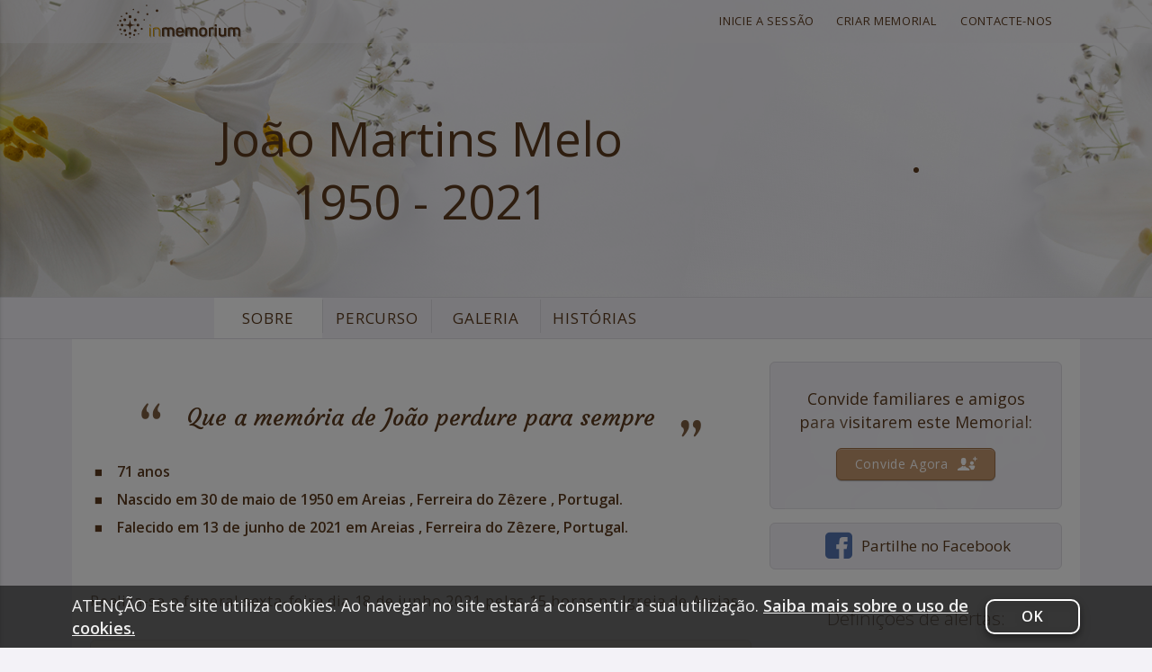

--- FILE ---
content_type: text/html; charset=UTF-8
request_url: https://www.inmemorium.pt/joao-martins-melo/about
body_size: 25040
content:
<!DOCTYPE html>
<html xmlns="http://www.w3.org/1999/xhtml" xmlns:og="http://ogp.me/ns#" xmlns:fb="http://www.facebook.com/2008/fbml" xml:lang="en" lang="en">
    <head>
        <!--  META SECTION  -->
<meta http-equiv="Content-Type" content="text/html; charset=utf-8" />
<meta http-equiv="Content-Language" content="en-us" />
<meta id="viewport" name="viewport" content="width=device-width, initial-scale=1, maximum-scale=1, user-scalable=0">
<meta name="page-id" content="memorial:about:index" />

<script src='https://js.sentry-cdn.com/c8174e0c88e54836a7921e062e7b2140.min.js' crossorigin="anonymous"></script>
<script>
    if (typeof Sentry !== 'undefined') {
        Sentry.onLoad(function () {
            Sentry.init({
                release: "fm@3.2.4",
                environment: "prod",
                beforeSend: function (event) {
                    if (typeof bowser === 'undefined') {
                        return false
                    }

                    // Modify the event here
                    if (event.user) {
                        // Don't send user's email address
                        delete event.user.email;
                    }

                    return event;
                },
                // Config source https://gist.github.com/impressiver/5092952
                ignoreErrors: [
                    // Random plugins/extensions
                    'top.GLOBALS',
                    // See: http://blog.errorception.com/2012/03/tale-of-unfindable-js-error.html
                    'originalCreateNotification',
                    'canvas.contentDocument',
                    'MyApp_RemoveAllHighlights',
                    'http://tt.epicplay.com',
                    'Can\'t find variable: ZiteReader',
                    'jigsaw is not defined',
                    'ComboSearch is not defined',
                    'http://loading.retry.widdit.com/',
                    'atomicFindClose',
                    // Facebook borked
                    'fb_xd_fragment',
                    // ISP "optimizing" proxy - `Cache-Control: no-transform` seems to reduce this. (thanks @acdha)
                    // See http://stackoverflow.com/questions/4113268/how-to-stop-javascript-injection-from-vodafone-proxy
                    'bmi_SafeAddOnload',
                    'EBCallBackMessageReceived',
                    // See http://toolbar.conduit.com/Developer/HtmlAndGadget/Methods/JSInjection.aspx
                    'conduitPage',
                    // Generic error code from errors outside the security sandbox
                    // You can delete this if using raven.js > 1.0, which ignores these automatically.
                    'Script error.',
                    'Illegal invocation',
                    'fullscreen error',
                    'ResizeObserver loop limit exceeded',
                    'Blocked a frame with origin',
                    'Non-Error promise rejection captured with keys: currentTarget',
                    'AddBlock enabled.',
                    '_avast_submit',
                    'Error: Could not load "util".',
                    'A history state object with URL',
                    'ClipperError',
                    'The fetching process for the media resource was aborted by the user agent',
                    'request was interrupted by a call to pause',
                    'Unexpected token \'<\'',
                    'null is not an object (evaluating \'a.tabIndex\')',
                    'AbortError: The operation was aborted.',
                    'Fullscreen request denied',
                    'evaluating \'window.webkit.messageHandlers\'',
                    'Non-Error exception captured with keys: isTrigger',
                    'Non-Error exception captured with keys: details, error',
                    'The play method is not allowed by the user agent or the platform in the current context, possibly because the user denied permission',
                    'SecurityError: The operation is insecure',
                    'Access is denied for this document.',
                    'instantSearchSDKJSBridgeClearHighlight',
                    'The operation is insecure.',
                    'SecurityError: Failed to execute',
                    'UET is not defined',
                    'Cannot read property \'sendEvents\' of undefined',
                    'setting \'isExpire\'',
                    'Unexpected identifier \'e\'. Expected \'}\' to end a object literal.',
                ],
                denyUrls: [
                    // Facebook flakiness
                    /graph\.facebook\.com/i,
                    // Facebook blocked
                    /connect\.facebook\.net\/en_US\/all\.js/i,
                    // Woopra flakiness
                    /eatdifferent\.com\.woopra-ns\.com/i,
                    /static\.woopra\.com\/js\/woopra\.js/i,
                    // Chrome extensions
                    /extensions\//i,
                    /^chrome:\/\//i,
                    // Other plugins
                    /127\.0\.0\.1:4001\/isrunning/i,  // Cacaoweb
                    /webappstoolbarba\.texthelp\.com\//i,
                    /metrics\.itunes\.apple\.com\.edgesuite\.net\//i,
                    /quicktime\//i,
                    // sentry
                    /browser\.sentry\//i,
                ],
            })
        })
        Sentry.forceLoad();
    }
</script>



<meta name="Copyright" content="ForeverMissed.com"/>
<meta name="Rating" content="General"/>
<meta name="Revisit-after" content="4 days"/>
<meta charset="utf-8"/>
<meta property="fb:app_id" content="213245286766064"/>
<meta name="author" content="Agência Funerária do Zêzere"/>
<meta name="robots" content="index,follow"/>
<title>João Martins Melo, (1950 - 2021) - inmemorium.pt</title>
<meta name="description" content="Página de Homenagem dedicado à memória de João Martins Melo. É um espaço dedicado à celebração da sua vida e à partilha de memórias que nos façam recordar."/>
<meta name="keywords" content="In Memorium, memorial online, João Martins Melo, (1950 - 2021)"/>
<meta property="og:url" content="https://www.inmemorium.pt/joao-martins-melo/"/>
<meta property="og:title" content="João Martins Melo, (1950 - 2021) - inmemorium.pt"/>
<meta name="twitter:title" content="João Martins Melo, (1950 - 2021) - inmemorium.pt"/>
<meta property="og:description" content="Página de Homenagem dedicado à memória de João Martins Melo. É um espaço dedicado à celebração da sua vida e à partilha de memórias que nos façam recordar."/>
<meta name="twitter:description" content="Página de Homenagem dedicado à memória de João Martins Melo. É um espaço dedicado à celebração da sua vida e à partilha de memórias que nos façam recordar."/>
<meta property="og:type" content="website"/>
<meta property="og:image" content="https://www.inmemorium.pt/lst/j/o/joao-martins-melo/p/0001572_600x400_7a982a.jpg"/>
<meta property="og:image:type" content="image/jpg"/>
<meta property="og:image:width" content="400"/>
<meta property="og:image:height" content="600"/>
<meta name="twitter:card" content="summary"/>
<meta name="twitter:image" content="https://www.inmemorium.pt/lst/j/o/joao-martins-melo/p/0001572_600x400_7a982a.jpg"/>
<!--  STYLE SECTION  -->
<link rel="shortcut icon" href="/favicon.ico?rel=5999" type="image/x-icon" />
<link href='//fonts.googleapis.com/css?family=Open+Sans:300,400,600&amp;subset=latin-ext,latin' rel='stylesheet' type='text/css'>
<link rel="stylesheet" href="/assets/final/build_5999/css/memorial.css" type="text/css" media="all" />

<!--IE11-->

<link rel="stylesheet" href="/tpl/white_lilies/final/build_5915/css/white_lilies.css" type="text/css" media="screen" id="memorial_stylesheet_link" />
<link rel="stylesheet" id="phrase_styles" href="https://fonts.googleapis.com/css?family=Courgette" type="text/css" media="all" />
<style id="phrase_styles_css" type="text/css" media="all">
    .personal_phrase_font{
        font-family: Courgette, sans-serif;
        font-size: 26px!important;
        line-height:1.6em!important;
    }

    @media (max-width: 900px){
        .personal_phrase_font{
            font-size: 22px!important;
            line-height:1.5em!important;
        }
    }
</style>

<!--jQuery and validation , modules should be there due to js translations logic-->
<script type="text/javascript" src="https://www.inmemorium.pt/assets/final/build_5999/js/concatenated/top_common.js?rel=5999" ></script>

<!--TODO move all configs to one private section-->
<script type="text/javascript">
    /* base object for current memorial */
    var me = $(document);

    window.AppMemorial_config = {"showCookiePopup":true,"memorialId":"551","memorialUrl":"joao-martins-melo","fullname":"Jo\u00e3o Martins Melo","firstname":"Jo\u00e3o","lastname":"Melo","gender":"m","previous_tpl":"","current_tpl":"white_lilies","is_tpl_default":false,"holiday_tpl":"","temporary_templates_list":[],"with_snow_templates_list":{"christmas":{"id":"29","folder_name":"christmas","title":"Christmas","description":"","header_text_color":"#fee9b8","is_premium":"0","type":"standard","position":"150","is_active":"1","is_with_snow":"1","is_temporary":"0","is_ready":"in_prod","ctime":"0000-00-00 00:00:00","mtime":"2021-12-06 02:41:17"},"golden_christmas":{"id":"43","folder_name":"golden_christmas","title":"Golden Christmas","description":"","header_text_color":"#8c2828","is_premium":"0","type":"standard","position":"160","is_active":"1","is_with_snow":"1","is_temporary":"0","is_ready":"in_prod","ctime":"2020-11-01 09:20:59","mtime":"2021-12-06 02:41:17"}},"dob":"1950-05-30","dod":"2021-06-13","baseUrl":"https:\/\/www.inmemorium.pt\/joao-martins-melo\/","privacy":"public","plan_id":37,"invitee_session":false,"domain_suffix":"inmemorium.pt","baseSiteUrl":"https:\/\/www.inmemorium.pt\/","baseUrlSubdomain":"https:\/\/joao-martins-melo.inmemorium.pt\/","img":{"exists":true,"url":"\/lst\/j\/o\/joao-martins-melo\/p\/0001572_320x290_7a982a.jpg"},"idMainPhotoMemorial":1572,"dte_updte":"2026-01-11 03:00:03","is_edit_cover_photo":false,"limitPhotoMG":100,"came_from":null,"permission_blocked":0,"spam_marked":0,"allowMimes":{"photo":["image\/jpeg","image\/jpg","image\/png","image\/gif","image\/tif","image\/tiff","image\/bmp"],"audio":["audio\/mp3","audio\/x-ms-wma","audio\/aac","audio\/mp4","audio\/m4a","audio\/x-m4a","audio\/wav","audio\/mpeg","audio\/mp4a-latm"],"video":["video\/quicktime","video\/x-ms-wmv","video\/avi","video\/msvideo","video\/x-msvideo","video\/mp4","video\/mpeg","video\/x-flv","video\/x-matroska","video\/mkv","video\/3gpp","video\/3gpp2","application\/vnd.rn-realmedia"],"doc":["application\/pdf","application\/x-pdf","text\/pdf","application\/vnd.pdf"]},"status_main_photo":{"main":1,"simple":0},"album_state":{"ready":"ready","rotation":"rotation","conversion":"conversion","user_upload":"user_upload"},"album_status":{"ok":"ok","error":"error","pending":"pending","processing":"processing"},"fbId":"213245286766064","analiticsId":"G-EYS2RC1K7W","songs_playlist":false,"songs_shuffle":0,"slideshow":[{"id":"1572","url":"\/lst\/j\/o\/joao-martins-melo\/p\/0001572_1920x1080_f985cc.jpg","exist":true,"title":"","ordering":"0"}],"slideshowOption":{"count_uploaded_page":20,"following_slides":"next","previous_slides":"prev"},"isMobile":false,"introSteps":{"content":{"desktop":{"admin_menu":{"text":"Utilize o menu de administrador para personalizar o seu site, mudar as defini\u00e7\u00f5es de privacidade ou as notifica\u00e7\u00f5es.","viewed":0,"device_type":"desktop"},"edit_info":{"text":"Clique aqui para alterar o nome e dados do homenageado, frase pessoal e texto da sec\u00e7\u00e3o \"sobre\".","viewed":0,"device_type":"desktop"},"invite":{"text":"Pode partilhar este memorial com a fam\u00edlia e amigos de Jo\u00e3o Martins Melo, que poder\u00e3o contribuir com fotos, pequenas hist\u00f3rias e mem\u00f3rias. Juntos, criar\u00e3o uma bel\u00edssima homenagem.","viewed":0,"device_type":"desktop"},"change_cover_photo":{"text":"Para escolher ou alterar a foto de capa do memorial, clique em qualquer das fotos transferidas e escolha \"definir como foto do memorial\".","viewed":0,"device_type":"desktop"}},"both":{"bg_music":{"text":"Clique no \u00edcone do altifalante para ter som.","viewed":0,"device_type":"both"}},"mobile":{"admin_menu":{"text":"Utilize o menu de administrador para personalizar o seu site, mudar as defini\u00e7\u00f5es de privacidade ou as notifica\u00e7\u00f5es.","viewed":0,"device_type":"mobile"},"edit_info":{"text":"Clique aqui para alterar o nome e dados do homenageado, frase pessoal e texto da sec\u00e7\u00e3o \"sobre\".","viewed":0,"device_type":"mobile"},"invite":{"text":"Pode partilhar este memorial com a fam\u00edlia e amigos de Jo\u00e3o Martins Melo, que poder\u00e3o contribuir com fotos, pequenas hist\u00f3rias e mem\u00f3rias. Juntos, criar\u00e3o uma bel\u00edssima homenagem.","viewed":0,"device_type":"mobile"},"change_cover_photo":{"text":"Para escolher ou alterar a foto de capa do memorial, clique em qualquer das fotos transferidas e escolha \"definir como foto do memorial\".","viewed":0,"device_type":"mobile"}}}},"slideshowMore":0,"doShowInvitation":null,"notHttps":false,"needApprove":null,"isOutdated":false,"isRenew":false,"isLifetime":false,"isPremium":false,"contactUsErrorUrl":"\/contactus\/?memorial=Jo%C3%A3o%20Martins%20Melo&inquiry_type=report_a_problem&url=%2Fjoao-martins-melo%2Fabout","jsLogger":{"debugMode":0,"sendBackLogs":1,"enableGlobalWatcher":1,"showWatcherErrors":0,"sendWatcherBackLogs":1,"supportedBrowsers":{"chrome":">=89","safari":">=12.1","opera":">=77","firefox":">=90","edge":">=90"}},"googleAlbumSource":{"your":"your","shared":"shared"},"target":{"fb":{"messenger":"FB_Messenger","timeline":"FB_Timeline"},"shared":{"link":"shared_link"}},"user":null};

    var Lang = {};

    if (window.AppMemorial_config) {
        var tlJsHost = ((window.location.protocol == "https:") ? "https://secure.trust-provider.com/" : "http://www.trustlogo.com/");
        document.write(unescape("%3Cscript src='" + tlJsHost + "trustlogo/javascript/trustlogo.js' type='text/javascript'%3E%3C/script%3E"));
    }
</script>

    <script type="text/javascript">
        me.isExpire = false;
    </script>

<script>
    Lang = $.extend(Lang, {"MAKE_SUGGESTION":"D\u00ea uma sugest\u00e3o!","CHANGES_SAVED":"As altera\u00e7\u00f5es foram guardadas.","PLAYLIST_UPDATED":"Playlist atualizada.","ADD_CAPTION_HERE":"Adicione aqui o conte\u00fado","SAVE":"Gravar","CANCEL":"Cancelar","CHANGE_PRIVACY_DIALOG":"Alterar configura\u00e7\u00f5es de privacidade","DRAFT_SAVED":"texto guardado","DRAFT_ERROR":"opera\u00e7\u00e3o n\u00e3o efectuada","PUBLISH_BUTTON":"Publicar","EDIT_TRIBUTE_MOBILE_TILE":"Editar tributo","FB_CHOOSE_ALBUM":"Importar de <span class=\"text-capitalize\">Facebook<\/span>\n","GOOGLE_CHOOSE_ALBUM":"Import from <span class=\"text-capitalize\">Google Photo<\/span>\n","YOUR_GOOGLE_ALBUMS":"YOUR ALBUMS","SHARED_GOOGLE_ALBUMS":"SHARED ALBUMS","ABOUT_EDIT_INFO":"Editar Informa\u00e7\u00e3o","CONTINUE_TO_MEMORIAL":"Continuar","SUBSCRIPTION_DIALOG_SAVE_BUTTON":"Gravar","THIS_FEATURE_FOR_PREMIUM":"Esta funcionalidade s\u00f3 est\u00e1 dispon\u00edvel no Plano Premium. Pretende sair<br \/>\ne continuar para a p\u00e1gina de atualiza\u00e7\u00e3o para o Plano Premium?","SAVE_AND_INVITE":"Gravar e continuar","ERROR_TYPE_B":"N\u00e3o foi poss\u00edvel efetuar o pedido. Tente novamente. Se o erro persistir {contact_us_for_support}. [{error_code}]","ERROR_TYPE_C":"O sistema encontrou um erro. Tente recarregar a p\u00e1gina. Se o erro persistir {contact_us_for_support}. [{error_code}]","ADD_YOUR_INVITES":"Adicione os seus convidados","SEND_INVITATIONS":"Enviar","READ_MORE":"Ler mais","RESEND_INVITATIONS":"Reenviar convites","PLEASE_ADD_CONTACTS_TO_SEND_INVITE":"Adicione pelo menos um contacto.","CONTACT_ALREADY_EXIST":"J\u00e1 existe um utilizador com este email","INVITE_ALREADY_INVITED_HAVE_EMAIL":"{0} j\u00e1 foi convidado para este memorial. Pretende reenviar o convite?","INVITATIONS_SENT":"O convite j\u00e1 foi enviado.","INVITATION_HAS_BEEN_SENT":"O seu convite j\u00e1 foi enviado.","MULTIPLE_INVITATIONS_SEND":"{0} convite(s) enviado(s).","SHARE_MEMORIES_OF_MEMORIAL":"Partilhe mem\u00f3rias de {0} no memorial de {1}.","VISIT_MEMORIAL":"Visite o memorial de {0}","MEMORIAL_CREATED_IN_MEMORY":"Este memorial foi criado em mem\u00f3ria de {0}. Visite o memorial e preste a sua homenagem \u00e0 mem\u00f3ria de {1}.","YOU_MUST_SELECT_PRIVACY_LEVEL":"Deve selecionar o n\u00edvel de privacidade","CONTACT_US_FOR_SUPPORT":"Contacte-nos para obter assist\u00eancia","ERR_EMAIL":"Este email n\u00e3o \u00e9 v\u00e1lido. <a href='\/contactus?url=https%3A%2F%2Fwww.inmemorium.pt%2Fjoao-martins-melo%2Fabout' target='_blank'>contactar apoio ao cliente<\/a> para obter suporte.\n","NOTIFICATION_PREFERENCES":"Prefer\u00eancias de notifica\u00e7\u00f5es","YOU_ARE_ABOUT_TO_DELETE_SONG":"O ficheiro de m\u00fasica vai ser apagada. Tem a certeza?","YOU_ARE_ABOUT_TO_DELETE_PHOTO":"A fotografia vai ser apagada. Tem a certeza?","YOU_ARE_ABOUT_TO_DELETE_VIDEO":"O ficheiro de v\u00eddeo vai ser apagado. Tem a certeza?","THIS_WILL_CANCEL_SLIDESHOW":"Vai ser direcionado para a sec\u00e7\u00e3o de hist\u00f3rias do Memorial. Pretende continuar?","VISITORS_UPDATED":"Configura\u00e7\u00f5es alteradas para {0} convidados.","FACEBOOK":"Facebook","EMAIL":"Email","SHARE_MOBILE_DIALOG_FACEBOOK":"Publicar no Facebook","SHARE_MOBILE_DIALOG_EMAIL":"Partilhar por email","FOR_ALL_VISITORS":"Vai alterar as configura\u00e7\u00f5es das notifica\u00e7\u00f5es para todos os convidados que j\u00e1 se encontram registados.","FOR_ALL_VISITORS_CANCEL":"N\u00e3o alterar","FOR_ALL_VISITORS_OK":"Sim, alterar configura\u00e7\u00f5es","BLOCK_ACCESS":"{1} deixou de ter acesso a este memorial.","BLOCK_ACCESS_BUTTON":"Bloquear acesso","ADMIN_ACCESS":"Ser\u00e3o atribu\u00eddos a {1} plenos poderes para administrar este memorial.","ADMIN_ACCESS_BUTTON":"Adicionar Administrador","GUEST_ACCESS":"{1} j\u00e1 n\u00e3o possui credenciais de administrador neste memorial.","GUEST_ACCESS_BUTTON":"Remover Administrador","OWNER_ACCESS":"Esta a\u00e7\u00e3o tornar\u00e1 {1} propriet\u00e1rio(a) deste memorial. Como pode existir apenas um propriet\u00e1rio, o seu n\u00edvel de acesso ser\u00e1 alterado para \"Administrador\". Ir\u00e1 perder a capacidade de atribuir a propriedade do site a terceiros ou de o eliminar.","OWNER_ACCESS_BUTTON":"Transferir propriedade","CHANGE_THE_PRIVACY_PRIVACY":"Esta a\u00e7\u00e3o vai condicionar o acesso dos outros visitantes. <br\/> O Memorial vai ficar vis\u00edvel s\u00f3 para si.","NO_INTERNET_CONNECTION":"Sem liga\u00e7\u00e3o \u00e0 internet. Ligue-se a uma rede e tente de novo.","REQUEST_INVITATION_TITLE":"Solicitar acesso ao site.","DO_YOU_WANT_RESEND_INVITE":"Pretende reenviar o convite?","PLEASE_SELECT_VISITOR":"Selecione pelo menos 1 visitante","REPORT_PROBLEM_DESCRIPTION":"DESCRI\u00c7\u00c3O DO PROBLEMA:{br}{message}{br}---------------------------------------------------{br}","CONTACT_US_DIALOG_TITLE":"Contacte-nos","PAYMENT_INFO_REMOVED":"A informa\u00e7\u00e3o relativa a pagamentos foi removida.","UPLOADING_FAIL_CLICK_TO_TRY_AGAIN":"Erro! Verifique se est\u00e1 correto e tente novamente.","FILE_TYPE_NOT_ALLOWED":"Erro ao transferir o ficheiro [{0}]. Este formato de ficheiro n\u00e3o \u00e9 suportado.","WRONG_YOUTUBE_URL":"Coloque o link completo para o video do YouTube.","BILLING_ERROR":"Pagamento rejeitado.","CONTACT_CUSTOMER_SUPPORT":"Contacte a assist\u00eancia ao cliente","CHANGE_PHOTO_CAPTION_POPUP_TITLE":"Editar legenda da fotografia","CHANGE_VIDEO_CAPTION_POPUP_TITLE":"Editar t\u00edtulos de v\u00eddeos","CHOOSE_NEW_THUMBNAIL":"Escolha um novo thumbnail:","THIS_USER_ALREADY_INVITED":"J\u00e1 possui um convidado associada a este email neste Memorial","REMOVE_USER":"Se continuar anula o convite feito a {1}. Tem a certeza?","REMOVE_USER_BUTTON":"Anular o convite","MINIMUM_YEAR_ERROR":"Introduza uma data v\u00e1lida.","FORMVALIDATOR_ERROR_TITLE":"Erro ao submeter o pedido.","FORMVALIDATOR_REQUIRED_FIELD":"Campo obrigat\u00f3rio.","FORMVALIDATOR_REQUIRED_FIELDS":"Por favor preencha os campos assinalados.","FORMVALIDATOR_BAD_TIME":"Time value is incorrect.","FORMVALIDATOR_BAD_EMAIL":"Formato de email incorreto.","FORMVALIDATOR_BAD_TELEPHONE":"Formato de n\u00famero de telefone incorreto.","FORMVALIDATOR_BAD_SECURITY_ANSWER":"Resposta incorreta \u00e0 pergunta de seguran\u00e7a.","FORMVALIDATOR_BAD_DATE":"Formato da data incorreto.","FORMVALIDATOR_LENGTH_BAD_START":"Introduza um valor entre","FORMVALIDATOR_LENGTH_BAD_END":" d\u00edgitos.","FORMVALIDATOR_LENGTH_TOO_LONG_START":"O n\u00famero que colocar deve ter no m\u00e1ximo","FORMVALIDATOR_LENGTH_TOO_SHORT_START":"O n\u00famero que colocar deve ter no m\u00ednimo ","FORMVALIDATOR_NOT_CONFIRMED":"A confirma\u00e7\u00e3o da password est\u00e1 incorreta.","FORMVALIDATOR_BAD_DOMAIN":"Nome do dom\u00ednio incorreto.","FORMVALIDATOR_BAD_URL":"Formato URL incorrecto.","FORMVALIDATOR_BAD_CUSTOM_VAL":"O valor introduzido n\u00e3o est\u00e1 correto","FORMVALIDATOR_AND_SPACES":" and spaces ","FORMVALIDATOR_BAD_INT":"O valor num\u00e9rico est\u00e1 incorreto.","FORMVALIDATOR_BAD_SECURITY_NUMBER":"Incorrect social security number format.","FORMVALIDATOR_BAD_UK_VAT_ANSWER":"Incorrect UK VAT Number","FORMVALIDATOR_BAD_UKIN":"Incorrect UK NIN.","FORMVALIDATOR_BAD_UTR":"Incorrect UK UTR Number.","FORMVALIDATOR_BAD_STRENGTH":"A sua password \u00e9 muito fraca.","FORMVALIDATOR_BAD_NUMBER_OF_SELECTED_OPTION_START":"Selecione pelo menos","FORMVALIDATOR_BAD_NUMBER_OF_SELECTED_OPTIONS_END":" answers","FORMVALIDATOR_BAD_ALPHA_NUMERIC":"O valor a introduzir apenas pode conter caracteres alfanum\u00e9ricos","FORMVALIDATOR_BAD_ALPHANUMERIC_EXTRA":" and ","FORMVALIDATOR_WRONG_FILE_SIZE":"O ficheiro que est\u00e1 a tentar transferir \u00e9 demasiado grande (max %s).","FORMVALIDATOR_WRONG_FILE_TYPE":"Este formato de ficheiro n\u00e3o \u00e9 suportado. Formatos de ficheiro suportados %s","FORMVALIDATOR_GROUP_CHECKED_RANGE_START":"Por favor, escolha entre","FORMVALIDATOR_GROUP_CHECKED_TOO_FEW_START":"Por favor, escolha pelo menos","FORMVALIDATOR_GROUP_CHECKED_TOO_MANY_START":"Por favor escolha um m\u00e1ximo de","FORMVALIDATOR_GROUP_CHECKED_END":" item(s)","FORMVALIDATOR_BAD_CREDIT_CARD":"N\u00famero de cart\u00e3o de cr\u00e9dito incorreto. Por favor, tente de novo.","FORMVALIDATOR_BAD_CVV":"C\u00f3digo CVV incorrecto. Por favor verifique e tente de novo.","FORMVALIDATOR_WRONG_FILE_DIM":"Dimens\u00f5es de imagem incorretas","FORMVALIDATOR_IMAGE_TOO_TALL":"A altura da imagem n\u00e3o pode exceder","FORMVALIDATOR_IMAGE_TOO_WIDE":"A largura da imagem n\u00e3o pode exceder","FORMVALIDATOR_IMAGE_TOO_SMALL":"A imagem \u00e9 demasiado pequena","FORMVALIDATOR_MIN":"min","FORMVALIDATOR_MAX":"max","FORMVALIDATOR_IMAGE_RATIO_NOT_ACCEPTED":"A propor\u00e7\u00e3o entre altura e largura da imagem n\u00e3o \u00e9 aceit\u00e1vel","BORN_DATE_LESS_THAN_PASSED":"A data de nascimento tem que ser anterior \u00e0 data do falecimento.","BORN_DATE_LESS_THAN_NOW":"A data de nascimento tem que ser anterior a hoje.","PASSED_DATE_LESS_THAN_NOW":"A data de falecimento dever\u00e1 ser igual ou anterior \u00e0 data atual.","VALIDATION_ERROR_DAY_NOT_EXIST":"Introduza uma data v\u00e1lida","CONTACT_MESSAGE_SENT":"Mensagem enviada.","AUDIO_CANNOT_BE_LOADED":"N\u00e3o foi poss\u00edvel carregar a m\u00fasica de fundo. Volte a atualizar a p\u00e1gina. Se o erro persistir {0}. [ {1} ]","SING_IN":"Inicie a sess\u00e3o","YOUR_NEW_EMAIL_SAVED":"O seu novo email foi guardado.","FACEBOOK_DOWNLOADER_MAX_PHOTO_LIMIT_REACHED":"J\u00e1 foi adicionado o n\u00famero de {0} fotos inclu\u00eddo no seu plano gratuito.<a href=\"#\" data-action-url=\"|premium-dialog-page\">Clique para saber como alterar o seu plano.<\/a>\n","ERR_EMAIL_USED":"J\u00e1 existe uma conta associada a este email. Tente de novo ou utilize um email diferente.","ONE_MESSAGE_WAS_SENT":"A sua mensagem foi enviada.","X_MESSAGES_WERE_SENT":"A sua mensagem foi enviada para {0} contactos.","OK":"Ok","NO":"N\u00e3o","DELETE":"Apagar","SEND":"Enviar","CANCEL_SUBSCRIPTION":"Cancelar Subscri\u00e7\u00e3o","RENEW_DIALOG_TITLE":"Renovar","PREMIUM_DIALOG_TITLE":"Atualizar para o Plano Premium","LIFETIME_DIALOG_TITLE":"Vital\u00edcio","LIFETIME_DIALOG_TITLE_MOBILE":"Oferta do Plano Premium","CANCEL_SUBSCRIPTION_BUTTON":"Cancelar Subscri\u00e7\u00e3o","CONTACT_US_SUBMIT_BUTTON":"Enviar","ERROR_UNKNOWN":"Erro desconhecido","CANT_BE_CONTACTED_USER_BLOCKED":"N\u00e3o foi poss\u00edvel contactar o convidado devido \u00e0s atuais configura\u00e7\u00f5es do memorial. Contacte <a href=\"javascript:void(0)\" data-action-url=\"|contact-memorial-owner\">o administrador do memorial <\/a> para obter ajuda.\n","FLASH_STORY_WAS_ADDED":"A sua hist\u00f3ria foi publicada.","FLASH_LIFESTORY_WAS_ADDED":"O cap\u00edtulo de vida foi publicado.","NEW_FEATURES_DIALOG_TITLE":"O que h\u00e1 de novo?","MAKE_PRIVATE":"Tornar Privado","ENTER_YOUTUBE_URL":"URL do YouTube incorreto.","THIS_WILL_DELETE_MEMORIAL_COVER_PHOTO":"Est\u00e1 a apagar a foto de capa do memorial.","COVER_PICTURE_REMOVED":"Foto do Memorial removida.","COVER_PICTURE_ADDED":"Foto do Memorial adicionada.","SESSION_HAS_EXPIRED":"A sua sess\u00e3o expirou. Atualize a p\u00e1gina para continuar.","REFRESH_BUTTON":"Atualizar","EDIT":"Editar","YOU_ARE_ABOUT_TO_DELETE_CANDLE":"Selecionou apagar uma vela. Tem a certeza?","TRIBUTE_WAS_DELETED":"O seu tributo foi apagado","ADD_PHOTOS":"Juntar fotografias","ADD_SONGS":"Adicionar m\u00fasicas","MOBILE_ADD_VIDEO_DIALOG_TITLE":"Adicionar v\u00eddeos","PHOTO_SAVE_FAILED":"A fotografia n\u00e3o foi guardada. Tente de novo.","FACEBOOK_PHOTO_SAVE_FAILED_CLICK_TRY_AGAIN":"A\u00e7\u00e3o falhada. Clique em \"Gravar\" para tentar de novo.","YOU_ARE_ABOUT_TO_DELETE_STORY":"Selecionou apagar uma hist\u00f3ria. Tem a certeza?","YOU_ARE_ABOUT_TO_DELETE_LIFESTORY":"Selecionou apagar um cap\u00edtulo de vida. Tem a certeza?","EDIT_STORY":"Editar hist\u00f3ria","EMPTY_TXT_STORY":"Falta introduzir texto","EMPTY_TXT_LIFE_STORY":"Falta introduzir texto","YOU_ARE_NEAR_TRANSFERING":"Vai transferir para terceiros as suas credenciais de SuperAdmin {0}. Tem a certeza?","PLEASE_SELECT_ONE_GUEST":"Selecione pelo menos um contacto.","INVITATION_REVOKED_TEXT":"O utilizador foi removido da lista de convidados.","DELETE_SELECTED_GUEST":"Eliminar o convidado selecionado?","SHARE_BY_EMAIL_DIALOG_TITLE":"Partilhar por email","INTRO_STEP_GOT_IT_BUTTON":"Avan\u00e7ar","EDIT_TRIBUTE_CHANGES_SAVED":"As suas altera\u00e7\u00f5es foram guardadas.","LIFESTORY_DELETED":"Um cap\u00edtulo de vida foi apagado.","STORY_DELETED":"A hist\u00f3ria foi apagada.","PHOTO_DELETED_SLIDESHOW":"A fotografia foi eliminada.","VIDEO_DELETED_SLIDESHOW":"O v\u00eddeo foi apagado.","WOULD_YOU_LIKE_TO_SAVE_THE_SELECTED_THEME":"Pretende gravar o tema escolhido?","SORRY_THIS_THEME_IS_NOT_INCLUDED_IN_A_FREE_SUBSCRIPTION":"Este tema \u00e9 exclusivo da vers\u00e3o Premium","TS_VIEW_UPGRADE_OPTIONS":"Vantagens do Plano Premium","BG_PLAYER_PLAYBACK_FAILED_DIALOG":"N\u00e3o foi poss\u00edvel iniciar a reprodu\u00e7\u00e3o de m\u00fasica no site devido \u00e0s configura\u00e7\u00f5es do seu navegador. Gostaria de ouvir a m\u00fasica de fundo?","BG_PLAYBACK_PLAY_MUSIC":"Ouvir m\u00fasica","BG_PLAYBACK_MUTE":"Silenciar","MENU_ADD_COVER_PICTURE":"Juntar <span>foto<\/span> <span>de capa<\/span>\n","TO_SET_A_NEW_COVER_PICTURE":"Para escolher uma nova foto de capa, adicione-a primeiro \u00e0 galeria. Seguidamente, clique em qualquer das fotos transferidas e escolha \"definir como foto do memorial\".","TO_SET_A_REPLACE_COVER_PICTURE":"Para alterar a foto de capa do memorial, clique em qualquer das fotos transferidas e escolha \"definir como foto do memorial\".","MG_DISCARD":"Descartar","MG_SAVE":"Gravar","EDIT_PERSONAL_PHRASE":"Editar epit\u00e1fio","COPIED_TO_CLIPBOARD":"Copiado para o bloco de notas.","COPIED_TO_CLIPBOARD_FAILED":"Oops, n\u00e3o foi poss\u00edvel copiar.","FB_PHOTO_PERMISSION_REVOKED":"N\u00e3o foi poss\u00edvel transferir as suas fotos do Facebook. [user_photos permission disabled]","TS_PREMIUM_CANCEL":"Fechar","ABOUT_EDIT_INFO_TEXT":"Sobre Jo\u00e3o Melo","MEMORIAL_URL_CHANGES_OF_URI":"Verific\u00e1mos que alterou o nome associado ao Memorial. N\u00e3o pretende tamb\u00e9m alterar o endere\u00e7o para ficar concordante.","MEMORIAL_URL_CHANGED_KEEP_BUTTON":"Manter o atual endere\u00e7o","MEMORIAL_URL_CHANGED_GO_BACK_BUTTON":"Voltar atr\u00e1s e rever","ABOUT_INFO_CHANGES_SAVED":"As suas altera\u00e7\u00f5es foram guardadas.","MOBILE_DIALOG_TITLE_SHARE_A_LIFE_STORY":"Adicione um cap\u00edtulo de vida","ADD_A_STORY_DIALOG_TITLE":"Juntar uma hist\u00f3ria","LEAVE_A_TRIBUTE_MOBILE_DIALOG_TITLE":"Deixar um Tributo","LEAVE_A_TRIBUTE_MOBILE_DIALOG_BUTTON_LABEL":"Publicar","MEMORIAL_SETUP_COMPLETED_TEXT":"O Memorial de Jo\u00e3o foi criado com sucesso.","MEMORIAL_SETUP_COMPLETED_CONTINUE_BUTTON":"Continuar","CHANGE_THE_PRIVACY_INVITED_DIALOG_TEXT":"Pretende enviar agora convites para o Memorial?","CHANGE_PRIVACY_INVITED_OK_BUTTON_TEST":"sim","CHANGE_PRIVACY_INVITED_CANCEL_BUTTON_TEXT":"n\u00e3o","TS_DEFAULT_THEME_CONFIRM_CANCEL_BUTTON":"Escolher outro tema","TS_DEFAULT_THEME_SAVE_BUTTON":"Guardar","TS_PREVIOUS_THEME_CONFIRM_CANCEL":"Voltar ao tema anterior","TS_PREVIOUS_THEME_CONFIRM_SAVE":"Gravar","TEXT_TO_ID_TS_CATEGORY_TITLE_ALL":"Todos","TEXT_TO_ID_TS_CATEGORY_TITLE_NEW":"Mais recentes","BUTTON_CIRCLE_TEXT_CONTRIBUTE":"Contribuir","BUTTON_CIRCLE_TEXT_ADD_PHOTOS":"Juntar fotografias","BUTTON_CIRCLE_TEXT_ADD_SONGS":"Adicionar m\u00fasicas","BUTTON_CIRCLE_TEXT_ADD_VIDEOS":"Adicionar v\u00eddeos","BUTTON_CIRCLE_TEXT_ADD_A_STORY":"Juntar uma hist\u00f3ria","BUTTON_CIRCLE_TEXT_SHARE_A_LIFE_STORY":"Juntar cap\u00edtulo","YOUR_CHANGES_HAVE_NOT_BEEN_SAVED":"As modifica\u00e7\u00f5es ainda n\u00e3o foram guardadas. Pretende gravar as altera\u00e7\u00f5es efetuadas?","REDACTOR_UNDO":"Anular","REDACTOR_REDO":"Refazer","REDACTOR_CLEAN_FORMATTING":"Retomar formata\u00e7\u00e3o original","REDACTOR_CHANGE_FONT_FAMILY":"Alterar a fonte","REDACTOR_CHANGE_FONT_SIZE":"Alterar tamanho da letra","REDACTOR_PRINT":"Imprimir","REDACTOR_HTML":"HTML","REDACTOR_VIDEO":"Insira o v\u00eddeo","REDACTOR_IMAGE":"Inserir imagem","REDACTOR_TABLE":"Tabela","REDACTOR_LINK":"Link","REDACTOR_LINK_INSERT":"Inserir link","REDACTOR_LINK_EDIT":"Editar link","REDACTOR_UNLINK":"Remover link","REDACTOR_FORMATTING":"Formatar","REDACTOR_PARAGRAPH":"Texto normal","REDACTOR_QUOTE":"Quote","REDACTOR_CODE":"Code","REDACTOR_HEADER_1":"T\u00edtulo 1","REDACTOR_HEADER_2":"T\u00edtulo 2","REDACTOR_HEADER_3":"T\u00edtulo 3","REDACTOR_HEADER":"T\u00edtulo","REDACTOR_SUBHEADER":"Subt\u00edtulo","REDACTOR_BOLD":"Negrito","REDACTOR_ITALIC":"It\u00e1lico","REDACTOR_FONTCOLOR":"Cor da fonte","REDACTOR_BACKCOLOR":"Cor de fundo","REDACTOR_UNORDEREDLIST":"Lista sem ordem","REDACTOR_ORDEREDLIST":"Lista ordenada","REDACTOR_OUTDENT":"Remover par\u00e1grafo","REDACTOR_INDENT":"Par\u00e1grafo","REDACTOR_CANCEL":"Cancelar","REDACTOR_INSERT":"Inserir","REDACTOR_SAVE":"Guardar","REDACTOR__DELETE":"Eliminar","REDACTOR_INSERT_TABLE":"Inserir tabela","REDACTOR_INSERT_ROW_ABOVE":"Acrescentar linha acima","REDACTOR_INSERT_ROW_BELOW":"Acrescentar linha abaixo","REDACTOR_INSERT_COLUMN_LEFT":"Acrescentar coluna \u00e0 esquerda","REDACTOR_INSERT_COLUMN_RIGHT":"Acrescentar coluna \u00e0 direita","REDACTOR_DELETE_COLUMN":"Eliminar coluna","REDACTOR_DELETE_ROW":"Eliminar linha","REDACTOR_DELETE_TABLE":"Eliminar tabela","REDACTOR_ROWS":"Linhas","REDACTOR_COLUMNS":"Colunas","REDACTOR_ADD_HEAD":"Junte um t\u00edtulo","REDACTOR_DELETE_HEAD":"Eliminar t\u00edtulo","REDACTOR_TITLE":"T\u00edtulo","REDACTOR_IMAGE_POSITION":"Posi\u00e7\u00e3o","REDACTOR_NONE":"Nenhum","REDACTOR_LEFT":"Esquerda","REDACTOR_RIGHT":"Direita","REDACTOR_CENTER":"Centrar","REDACTOR_IMAGE_WEB_LINK":"Imagem do link","REDACTOR_TEXT":"Texto","REDACTOR_MAILTO":"Email","REDACTOR_WEB":"URL","REDACTOR_VIDEO_HTML_CODE":"Video Embed Code or Youtube\/Vimeo Link","REDACTOR_FILE":"Insira o ficheiro","REDACTOR_UPLOAD":"Upload","REDACTOR_DOWNLOAD":"Download","REDACTOR_CHOOSE":"Escolher","REDACTOR_OR_CHOOSE":"Ou opte por","REDACTOR_DROP_FILE_HERE":"Arraste o ficheiro para aqui","REDACTOR_ALIGN_LEFT":"Alinhado \u00e0 esquerda","REDACTOR_ALIGN_CENTER":"Centrado","REDACTOR_ALIGN_RIGHT":"Alinhado \u00e0 direita","REDACTOR_ALIGN_JUSTIFY":"Justificado","REDACTOR_HORIZONTALRULE":"Inserir regra horizontal","REDACTOR_DELETED":"Eliminado","REDACTOR_ANCHOR":"Fixar texto","REDACTOR_LINK_NEW_TAB":"Abrir em nova janela","REDACTOR_UNDERLINE":"Sublinhado","REDACTOR_ALIGNMENT":"Alinhamento","REDACTOR_FILENAME":"Nome (facultativo)","REDACTOR_EDIT":"Editar","REDACTOR_UPLOAD_LABEL":"Largue aqui o ficheiro ou","ACRONYM_CONFIGURATIONS_ACCOUNT_FULL_NAME":"{account_first_name} {account_last_name}","SLIDESHOW_STORY_SHARED_BY_AUTHOR":"Partilhado por {story_author}","INLINE_EDIT_CANCEL_BUTTON_TITLE":"Cancelar","INLINE_EDIT_SAVE_BUTTON_TITLE":"Gravar","VISITOR_LIST_OWNER":"Titular","VISITOR_LIST_ADMIN":"Admin","VISITOR_LIST_GUEST":"Guest","LARGE_PHOTO_VIEW_BY_AUTHOR":"por {author_full_name}","DELETE_INVITEE_CONFIRMATION_MESSAGE":"Eliminar {email}?","ADDRESS_BOOK":"Escolha a Lista de Endere\u00e7os","AUTHORIZATION":"A autenticar","AUTHORIZATION_FOCUS":"Clique aqui para se autenticar","SIGN_IN":"Inicie a sess\u00e3o","LOADING_CONTACTS":"<span class=\"cloudsponge-icon ${provider}\"><\/span> ${name}\n","SEARCH_CONTACTS":"Procurar ${provider} contactos","SEARCH_SELECTED":"Pesquisar nos contactos selecionados","NO_SELECTED_CONTACTS":"Selecione pelo menos um contacto","GET_CONTACTS":"Obteve ${0} contactos","GET_CONTACTS_MOBILE":"Pr\u00f3ximo","SELECT_CONTACTS":"Selecione contactos","SELECT_ALL":"Selecionar todos (${0})","DESELECT_ALL":"Desmarcar todos (${0})","SELECT_SEARCH":"Resultado da sele\u00e7\u00e3o (${0})","DESELECT_SEARCH":"Contactos desmarcados (${0})","REVIEW_SELECTED":"Foram seleccionados (${0})","BACK_TO_LIST":"Voltar para a Lista","NO_SEARCH_RESULTS":"Nenhum contacto encontrado","MORE_MAILS":"+${0} more","MORE_PHONES":"+${0} more","DETAILS_TITLE":"Dados de contacto","DETAILS_EMAIL":"Email","DETAILS_PHONE":"Telefone","DETAILS_ADDRESS":"Morada","SIGN_IN_ACCOUNT":"Aceder \u00e0 sua conta","USERNAME":"Username","PASSWORD":"Password","ENTER_USERNAME":"Introduza o email de acesso","ENTER_PASSWORD":"Introduza a sua password","PRIVACY_NOTICE":"Informa\u00e7\u00f5es sobre privacidade","PRIVACY_DISCLAIMER":"N\u00f3s n\u00e3o guardamos a sua palavra-passe nem o endere\u00e7o de email. A sua informa\u00e7\u00e3o \u00e9 submetida de forma segura para aceder ao seu livro de endere\u00e7os.","IMPORT_CONTACTS":"Importe os seus contactos","GET_CSV_CONTACTS":"Obtenha Contactos de ${name}","EXPORT_CSV":"Clique acima para extrair e guardar os seus contactos no seu computador.<br> Pode ter necessidade de fazer o login na sua conta.","DRAG_FILES":"Selecione o ficheiro a carregar com a lista de contactos ","DROP_FILES":"Clique para carregar o ficheiro","CHOICE_ANOTHER":"Pretende escolher outra Lista de Endere\u00e7os?","CLICK_HERE":"clique aqui","NOT_SUPPORTED":"${name} requires contacts upload in CSV file format.<br> This feature is currently supported on our desktop version only.","SELECTION_LIMIT":"Atingiu o limite. N\u00e3o pode selecionar mais contactos","DESELECT_CONFIRM":"Tem a certeza que pretende desmarcar todos os contactos?","SUGGESTIONS":"Suggestions","STORAGE_LOGGED_AS":"Displaying contacts for ${0}","STORAGE_LAST_UPDATE":"Last updated: ${0}","STORAGE_ENABLED_STATUS":"Caching contacts is enabled","STORAGE_BT_UPDATE_NOW":"Update now","STORAGE_BT_DISABLE_CACHE":"Disable caching","STORAGE_DISABLED_STATUS":"Caching contacts is disabled","STORAGE_BT_ENABLE_CACHE":"Enable caching","UNABLE_LOAD_CONTACTS":"Unable to load ${name} contacts. ${error_message} <br> <a href=\"javascript:void(0)\" id=\"cloudsponge-error-tryagain\">Please try again<\/a>.\n","ERROR_258":"<br>Timeout.","ERROR_259":"<br>Username e password necess\u00e1rios.","ERROR_262":"<br>Esta importa\u00e7\u00e3o, j\u00e1 se tentou autenticar recentemente mas sem sucesso.","ERROR_263":"<br>Username ou password incorreta.","ERROR_264":"<br>A lista de contactos encontra-se temporariamente indispon\u00edvel, tente mais tarde.","ERROR_265":"<br>Esta conta foi cancelada.","ERROR_266":"<br>A conta encontra-se bloqueada. Renove a password para voltar a ter acesso.","ERROR_267":"<br>As Condi\u00e7\u00f5es de Utiliza\u00e7\u00e3o relativas a esta conta foram alteradas. Aceda \u00e0 sua conta para as aceitar.","ERROR_514":"<br>N\u00e3o foi dada autoriza\u00e7\u00e3o para aceder aos seus contactos ou ent\u00e3o foi cancelada entretanto.","ERROR_516":"<br>Tempo limite esgotado, sem que se tivesse conseguido a autoriza\u00e7\u00e3o.","ERROR_518":"<br>N\u00e3o foi conseguida a liga\u00e7\u00e3o com o fornecedor da lista de contactos.","ERROR_528":"<br>N\u00e3o foi poss\u00edvel aceder aos contactos. Todos os novos clientes da Yahoo devem aguardar 14 dias antes de iniciarem esta funcionalidade.","ERROR_544":"<br>A sua conta Gmail n\u00e3o est\u00e1 configurada para permitir o acesso aos contactos via API.<br>Verifique nas defini\u00e7\u00f5es da sua conta.","ERROR_769":"<br>Tem de autorizar esta aplica\u00e7\u00e3o para que se proceda \u00e0 importa\u00e7\u00e3o dos contactos.","ERROR_770":"<br>N\u00e3o foi detetada no seu equipamento, qualquer aplica\u00e7\u00e3o de contactos suportada.","ERROR_771":"<br>Erro ao gravar contactos.","ERROR_772":"<br>Tempo limite esgotado, sem que se tivesse conseguido verificar a autoriza\u00e7\u00e3o para esta aplica\u00e7\u00e3o.","ERROR_774":"<br>Tem de permitir o acesso ao Microsoft Outlook para carregar os seus contactos. ","ERROR_775":"<br>O Acesso aos contactos foi negado pelo OS.","ERROR_1025":"<br>Este ficheiro n\u00e3o \u00e9 aceite, tente outro que seja v\u00e1lido.","ERROR_1026":"<br>tipo de ficheiro n\u00e3o suportado, tente outro tipo de ficheiro que seja v\u00e1lido.","ERROR_1027":"<br\/>O carregamento de ficheiros n\u00e3o \u00e9 poss\u00edvel neste equipamento.","ERROR_UNEXPECTED":"<br>Ao tentar importar, os seus contactos, ocorreu um erro inesperado.","ERROR_RESTART":"<br>Come\u00e7ar de novo","ERROR_CLOSE":"<br>Ignorar","ERROR_10":"<br>The widget is not authorized. Please verify your site and CloudSponge key","ICLOUD_TWO_STEPS_VERIF":"<strong>Using app-specific passwords<\/strong><br\/>When your Apple ID is protected with two-step verification, or two-factor authentication, you'll need to use an app-specific password to sign in to your account using any apps or services that don't support entering verification codes.<br\/>Generate an app-specific password: <a href=\"https:\/\/appleid.apple.com\/account\/manage\" target=\"_blank\">Sign in to your Apple ID account page<\/a>.  Follow the steps on your screen.<br\/>After you generate your app-specific password, enter or paste it into the password field of the app as you would normally.<br\/><a href=\"https:\/\/support.apple.com\/HT204397\" target=\"_blank\">Learn more about app-specific passwords<\/a>.\n","NOTIFICATION_WAS_SAVED_MESSAGE":"As suas altera\u00e7\u00f5es foram guardadas.","EDIT_GALLERY_CHANGES_SAVED":"As suas altera\u00e7\u00f5es foram guardadas.","EDIT_SONG_TITLE_MOBILE_CHANGES_SAVED":"As suas altera\u00e7\u00f5es foram guardadas.","BUTTON_CIRCLE_TEXT_ADD_A_TRIBUTE":"Deixe um Tributo","EDIT_SONG_TITLE_CHANGES_SAVED":"As suas altera\u00e7\u00f5es foram guardadas.","EMPTY_FILE_TYPE":"Erro ao carregar. O tipo de ficheiro que est\u00e1 a tentar carregar n\u00e3o \u00e9 compat\u00edvel.<br> Quiera tentar com outro tipo de ficheiro ou <a href=\"\/contactus?url=https%3A%2F%2Fwww.inmemorium.pt%2Fjoao-martins-melo%2Fabout\" target=\"_blank\">contacte-nos<\/a> para obter assist\u00eancia.\n","CANT_GET_FACEBOOK_SOCIAL_PROFILE":"N\u00e3o foi poss\u00edvel iniciar a sess\u00e3o atrav\u00e9s do Facebook. Inicie a sess\u00e3o usando outro m\u00e9todo.","CANT_GET_GOOGLE_SOCIAL_PROFILE":"N\u00e3o foi poss\u00edvel iniciar a sess\u00e3o atrav\u00e9s do Google. Inicie a sess\u00e3o usando outro m\u00e9todo.","CANT_GET_SOCIAL_PROFILE":"N\u00e3o foi poss\u00edvel iniciar a sess\u00e3o. Tente de novo usando outro m\u00e9todo.","COOKIE_POPUP_TEXT":"ATEN\u00c7\u00c3O Este site utiliza cookies. Ao navegar no site estar\u00e1 a consentir a sua utiliza\u00e7\u00e3o. <a href=\"\/privacypolicy\" target=\"_blank\">Saiba mais sobre o uso de cookies.<\/a>\n","COOKIE_POPUP_UNDERSTAND_BUTTON_LABEL":"OK"});
    //jquery form-validate messages
    var formValidatorTranslations = {
        errorTitle: Lang['FORMVALIDATOR_ERROR_TITLE'],
        requiredField: Lang['FORMVALIDATOR_REQUIRED_FIELD'],
        requiredFields: Lang['FORMVALIDATOR_REQUIRED_FIELDS'],
        badTime: Lang['FORMVALIDATOR_BAD_TIME'],
        badEmail: Lang['FORMVALIDATOR_BAD_EMAIL'],
        badTelephone: Lang['FORMVALIDATOR_BAD_TELEPHONE'],
        badSecurityAnswer: Lang['FORMVALIDATOR_BAD_SECURITY_ANSWER'],
        badDate: Lang['FORMVALIDATOR_BAD_DATE'],
        lengthBadStart: Lang['FORMVALIDATOR_LENGTH_BAD_START'],
        lengthBadEnd: Lang['FORMVALIDATOR_LENGTH_BAD_END'],
        lengthTooLongStart: Lang['FORMVALIDATOR_LENGTH_TOO_LONG_START'],
        lengthTooShortStart: Lang['FORMVALIDATOR_LENGTH_TOO_SHORT_START'],
        notConfirmed: Lang['FORMVALIDATOR_NOT_CONFIRMED'],
        badDomain: Lang['FORMVALIDATOR_BAD_DOMAIN'],
        badUrl: Lang['FORMVALIDATOR_BAD_URL'],
        badCustomVal: Lang['FORMVALIDATOR_BAD_CUSTOM_VAL'],
        andSpaces: Lang['FORMVALIDATOR_AND_SPACES'],
        badInt: Lang['FORMVALIDATOR_BAD_INT'],
        badSecurityNumber: Lang['FORMVALIDATOR_BAD_SECURITY_NUMBER'],
        badUKVatAnswer: Lang['FORMVALIDATOR_BAD_UK_VAT_ANSWER'],
        badUKNin: Lang['FORMVALIDATOR_BAD_UKIN'],
        badUKUtr: Lang['FORMVALIDATOR_BAD_UTR'],
        badStrength: Lang['FORMVALIDATOR_BAD_STRENGTH'],
        badNumberOfSelectedOptionsStart: Lang['FORMVALIDATOR_BAD_NUMBER_OF_SELECTED_OPTION_START'],
        badNumberOfSelectedOptionsEnd: Lang['FORMVALIDATOR_BAD_NUMBER_OF_SELECTED_OPTIONS_END'],
        badAlphaNumeric: Lang['FORMVALIDATOR_BAD_ALPHA_NUMERIC'],
        badAlphaNumericExtra: Lang['FORMVALIDATOR_BAD_ALPHANUMERIC_EXTRA'],
        wrongFileSize: Lang['FORMVALIDATOR_WRONG_FILE_SIZE'],
        wrongFileType: Lang['FORMVALIDATOR_WRONG_FILE_TYPE'],
        groupCheckedRangeStart: Lang['FORMVALIDATOR_GROUP_CHECKED_RANGE_START'],
        groupCheckedTooFewStart: Lang['FORMVALIDATOR_GROUP_CHECKED_TOO_FEW_START'],
        groupCheckedTooManyStart: Lang['FORMVALIDATOR_GROUP_CHECKED_TOO_MANY_START'],
        groupCheckedEnd: Lang['FORMVALIDATOR_GROUP_CHECKED_END'],
        badCreditCard: Lang['FORMVALIDATOR_BAD_CREDIT_CARD'],
        badCVV: Lang['FORMVALIDATOR_BAD_CVV'],
        wrongFileDim : Lang['FORMVALIDATOR_WRONG_FILE_DIM'],
        imageTooTall : Lang['FORMVALIDATOR_IMAGE_TOO_TALL'],
        imageTooWide : Lang['FORMVALIDATOR_IMAGE_TOO_WIDE'],
        imageTooSmall : Lang['FORMVALIDATOR_IMAGE_TOO_SMALL'],
        min : Lang['FORMVALIDATOR_MIN'],
        max : Lang['FORMVALIDATOR_MAX'],
        imageRatioNotAccepted : Lang['FORMVALIDATOR_IMAGE_RATIO_NOT_ACCEPTED']
    };

    var cloudSpongeTranslations = {
        "ADDRESS_BOOK"              : Lang['ADDRESS_BOOK'],
        "AUTHORIZATION"             : Lang['AUTHORIZATION'],
        "AUTHORIZATION_FOCUS"       : Lang['AUTHORIZATION_FOCUS'],
        "SIGN_IN"                   : Lang['SIGN_IN'],
        "LOADING_CONTACTS"          : Lang['LOADING_CONTACTS'],
        "SEARCH_CONTACTS"           : Lang['SEARCH_CONTACTS'],
        "SEARCH_SELECTED"           : Lang['SEARCH_SELECTED'],
        "NO_SELECTED_CONTACTS"      : Lang['NO_SELECTED_CONTACTS'],
        "GET_CONTACTS"              : Lang['GET_CONTACTS'],
        "GET_CONTACTS_MOBILE"       : Lang['GET_CONTACTS_MOBILE'],
        "SELECT_CONTACTS"           : Lang['SELECT_CONTACTS'],
        "SELECT_ALL"                : Lang['SELECT_ALL'],
        "DESELECT_ALL"              : Lang['DESELECT_ALL'],
        "SELECT_SEARCH"             : Lang['SELECT_SEARCH'],
        "DESELECT_SEARCH"           : Lang['DESELECT_SEARCH'],
        "REVIEW_SELECTED"           : Lang['REVIEW_SELECTED'],
        "BACK_TO_LIST"              : Lang['BACK_TO_LIST'],
        "NO_SEARCH_RESULTS"         : Lang['NO_SEARCH_RESULTS'],
        "MORE_MAILS"                : Lang['MORE_MAILS'],
        "MORE_PHONES"               : Lang['MORE_PHONES'],
        "DETAILS_TITLE"             : Lang['DETAILS_TITLE'],
        "DETAILS_EMAIL"             : Lang['DETAILS_EMAIL'],
        "DETAILS_PHONE"             : Lang['DETAILS_PHONE'],
        "DETAILS_ADDRESS"           : Lang['DETAILS_ADDRESS'],
        "SIGN_IN_ACCOUNT"           : Lang['SIGN_IN_ACCOUNT'],
        "USERNAME"                  : Lang['USERNAME'],
        "PASSWORD"                  : Lang['PASSWORD'],
        "ENTER_USERNAME"            : Lang['ENTER_USERNAME'],
        "ENTER_PASSWORD"            : Lang['ENTER_PASSWORD'],
        "PRIVACY_NOTICE"            : Lang['PRIVACY_NOTICE'],
        "PRIVACY_DISCLAIMER"        : Lang['PRIVACY_DISCLAIMER'],
        "IMPORT_CONTACTS"           : Lang['IMPORT_CONTACTS'],
        "GET_CSV_CONTACTS"          : Lang['GET_CSV_CONTACTS'],
        "EXPORT_CSV"                : Lang['EXPORT_CSV'],
        "DRAG_FILES"                : Lang['DRAG_FILES'],
        "DROP_FILES"                : Lang['DROP_FILES'],
        "CHOICE_ANOTHER"            : Lang['CHOICE_ANOTHER'],
        "CLICK_HERE"                : Lang['CLICK_HERE'],
        "NOT_SUPPORTED"             : Lang['NOT_SUPPORTED'],
        "SELECTION_LIMIT"           : Lang['SELECTION_LIMIT'],
        "DESELECT_CONFIRM"          : Lang['DESELECT_CONFIRM'],
        "SUGGESTIONS"               : Lang['SUGGESTIONS'],
        "STORAGE_LOGGED_AS"         : Lang['STORAGE_LOGGED_AS'],
        "STORAGE_LAST_UPDATE"       : Lang['STORAGE_LAST_UPDATE'],
        "STORAGE_ENABLED_STATUS"    : Lang['STORAGE_ENABLED_STATUS'],
        "STORAGE_BT_UPDATE_NOW"     : Lang['STORAGE_BT_UPDATE_NOW'],
        "STORAGE_BT_DISABLE_CACHE"  : Lang['STORAGE_BT_DISABLE_CACHE'],
        "STORAGE_DISABLED_STATUS"   : Lang['STORAGE_DISABLED_STATUS'],
        "STORAGE_BT_ENABLE_CACHE"   : Lang['STORAGE_BT_ENABLE_CACHE'],
        "UNABLE_LOAD_CONTACTS"      : Lang['UNABLE_LOAD_CONTACTS'],
        "ERROR_258"                 : Lang['ERROR_258'],
        "ERROR_259"                 : Lang['ERROR_259'],
        "ERROR_262"                 : Lang['ERROR_262'],
        "ERROR_263"                 : Lang['ERROR_263'],
        "ERROR_264"                 : Lang['ERROR_264'],
        "ERROR_265"                 : Lang['ERROR_265'],
        "ERROR_266"                 : Lang['ERROR_266'],
        "ERROR_267"                 : Lang['ERROR_267'],
        "ERROR_514"                 : Lang['ERROR_514'],
        "ERROR_516"                 : Lang['ERROR_516'],
        "ERROR_518"                 : Lang['ERROR_518'],
        "ERROR_528"                 : Lang['ERROR_528'],
        "ERROR_544"                 : Lang['ERROR_544'],
        "ERROR_769"                 : Lang['ERROR_769'],
        "ERROR_770"                 : Lang['ERROR_770'],
        "ERROR_771"                 : Lang['ERROR_771'],
        "ERROR_772"                 : Lang['ERROR_772'],
        "ERROR_774"                 : Lang['ERROR_774'],
        "ERROR_775"                 : Lang['ERROR_775'],
        "ERROR_1025"                : Lang['ERROR_1025'],
        "ERROR_1026"                : Lang['ERROR_1026'],
        "ERROR_1027"                : Lang['ERROR_1027'],
        "ERROR_UNEXPECTED"          : Lang['ERROR_UNEXPECTED'],
        "ERROR_RESTART"             : Lang['ERROR_RESTART'],
        "ERROR_CLOSE"               : Lang['ERROR_CLOSE'],
        "ERROR_10"                  : Lang['ERROR_10'],
        "ICLOUD_TWO_STEPS_VERIF"    : Lang['ICLOUD_TWO_STEPS_VERIF']
    };
</script>
<!--TODO rewrite to simplify logic bellow, see top_common-->
    <script type="text/javascript" src="https://www.inmemorium.pt/assets/final/build_5999/js/concatenated/memorial_build.js?rel=5999" ></script>
<script type="text/javascript" src="https://cdn.jsdelivr.net/npm/vue@3.1.4/dist/vue.global.prod.js" ></script>
        <!-- SCRIPT SECTION  -->
<script async src="https://www.googletagmanager.com/gtag/js?id=G-EYS2RC1K7W"></script><script>window.dataLayer = window.dataLayer || [];
function gtag(){dataLayer.push(arguments);}
gtag('js', new Date());
gtag('config', 'G-EYS2RC1K7W', {'send_page_view': false});

</script>
<!-- BEGIN FB SCRIPT -->
<script type="text/javascript">

	window.fbAsyncInit = function() {
        FB.init({
            appId      : '213245286766064',
            xfbml      : true,
            version    : 'v23.0'
        });
    };
	
	(function(d, s, id){
        var js, fjs = d.getElementsByTagName(s)[0];
        if (d.getElementById(id)) {return;}
        js = d.createElement(s); js.id = id;
        js.src = "//connect.facebook.net/pt_PT/sdk.js";

        window.addEventListener('mousemove', function () {
            fjs.parentNode.insertBefore(js, fjs);
        }, {once: true})
    }(document, 'script', 'facebook-jssdk'));

</script>
<!-- Sendinblue -->

<!-- QUOTA SCRIPT -->
    </head>

    <body id="pt-production" class="webkit safari chrome mac memorial public premium-plan" data-page="memorial-page-about">
        <!--Pinterest-->
        <img src="https://www.inmemorium.pt/assets/images/sitepreview/memorial-site-preview.png?rel=5999"
             alt="In Memorium" style="display: none!important;">
                <div id="disabled-cookie-message" class="hidden">
    <div class="private-dialog with-cookie">
        <h2>
            Os cookies estão desativados :(        </h2>

        <p>
            O seu navegador tem os cookies desativados. Mude a configuração para "ativados" e tente outra vez.<br>Se acredita tratar-se de um erro, <a href="/contactus/?memorial=Jo%C3%A3o%20Martins%20Melo&inquiry_type=question_or_comment&url=%2Fjoao-martins-melo%2Fabout" data-url="/contactus/?memorial=Jo%C3%A3o%20Martins%20Melo&inquiry_type=question_or_comment&url=%2Fjoao-martins-melo%2Fabout">contacte-nos</a> para obter assistência.
        </p>
    </div>
</div>        <div id="global-spinner-template" class="hidden">
    <div class="loading-overlay">
        <div class="loader-wrapper">
            <div class="loader"></div>
            <div class="text">
                A CARREGAR            </div>
        </div>
    </div>
</div>

                    <div id="main">
                <header id="header" class="">
                    <section class="head">
                                                    <div id="sign-in-container" class="hidden">
                            </div>
                        
                        <div id="menu_mobile">
                            <a href="javascript:void(0)" class="menu-item icon-menu-swipe menu-swipe-toggle" rel="nofollow"><i class="fmi-menu"></i></a>

                            <a id="top_mob_snd_btn" class="menu-item sound" href="javascript:void(0)">
                                <span class="icon fmi-volume-mute"></span>
                            </a>
                        </div>
                        <div class="menu-desktop-wrapper">
                            <div id="menu_desktop">
                                <h1>
                                    <a href="/">
                                        <!-- Generator: Adobe Illustrator 20.1.0, SVG Export Plug-In . SVG Version: 6.00 Build 0)  -->
<svg class="svg-memorial-logo" xmlns="http://www.w3.org/2000/svg"
     height="47"
     width="140"
     viewBox="325 190 200 200">

    <style type="text/css">
        .logo-candle{fill:#000000;}
        .logo-missed{filter:url(#dropshadow);}
        .logo-forever{filter:url(#dropshadow);}
    </style>
    <filter id="dropshadow" height="120%">
        <feGaussianBlur in="SourceAlpha" stdDeviation="3"/> <!-- stdDeviation is how much to blur -->
        <feOffset dx="4" dy="4" result="offsetblur"/> <!-- how much to offset -->
        <feComponentTransfer>
            <feFuncA type="linear" slope="0.3"/> <!-- slope is the opacity of the shadow -->
        </feComponentTransfer>
        <feMerge>
            <feMergeNode/> <!-- this contains the offset blurred image -->
            <feMergeNode in="SourceGraphic"/> <!-- this contains the element that the filter is applied to -->
        </feMerge>
    </filter>
    <!--    IN-->
    <path class="logo-forever"
          d="M283.69,305.66c2.25,0,3,.72,3,3v.56c0,2.25-.73,3-3,3h-.49c-2.25,0-3-.73-3-3v-.56c0-2.26.72-3,3-3Zm1,14.81a1.28,1.28,0,0,1,1.45,1.45V360.4a1.28,1.28,0,0,1-1.45,1.45h-2.57a1.28,1.28,0,0,1-1.45-1.45V321.92a1.28,1.28,0,0,1,1.45-1.45Z"/>
    <path class="logo-forever"
          d="M314.68,319.26c10.71,0,16,5.23,16,15.78V360.4a1.28,1.28,0,0,1-1.45,1.45h-2.49c-1.05,0-1.45-.4-1.45-1.45V335.2c0-7.32-3.78-10.95-11.27-10.95A31.34,31.34,0,0,0,303.33,326a2.08,2.08,0,0,0-1.21,2V360.4a1.28,1.28,0,0,1-1.44,1.45H298.1a1.28,1.28,0,0,1-1.45-1.45v-34c0-2.5.56-3.38,3.06-4.43A38.52,38.52,0,0,1,314.68,319.26Z"/>
    <!--    Memorium-->
    <path class="logo-missed"
          d="M382.15,318.94c10.54,0,15.78,5.31,15.78,16v24.39c0,1.85-.57,2.5-2.42,2.5h-4.43c-1.85,0-2.49-.65-2.49-2.5V335.28c0-5.23-2.58-7.81-7.81-7.81a24.25,24.25,0,0,0-7.81,1.45,17.79,17.79,0,0,1,.89,6v24.39c0,1.85-.65,2.5-2.5,2.5H367c-1.85,0-2.49-.65-2.49-2.5V335.28c0-5.23-2.66-7.81-7.89-7.81a20.84,20.84,0,0,0-6.44,1,1,1,0,0,0-.65,1v29.94c0,1.85-.56,2.5-2.41,2.5H342.7c-1.85,0-2.5-.65-2.5-2.5V326.27c0-2.58.65-3.55,3.14-4.59A37.75,37.75,0,0,1,358,318.94c4.26,0,7.56.89,10,2.66A37.64,37.64,0,0,1,382.15,318.94Z"/>
    <path class="logo-missed"
          d="M405.5,336.33c0-11.27,6.52-17.39,18.67-17.39s18.6,6.92,18.6,16.66v4.92c0,2.33-1.21,3.46-3.62,3.46H414.83v3c0,5.23,3.3,8.05,9.18,8.05,4.51,0,7.65-1.45,9.5-4.27,1.29-1.85,2.18-2,4.11-1l2.81,1.53c1.86.89,2.18,2.18,1,4q-4.71,7.73-17.39,7.73c-12.56,0-18.51-6.69-18.51-17.23ZM433.43,335c0-5.23-3.14-8.21-9.26-8.21s-9.34,3-9.34,8.21v1.77h18.6Z"/>
    <path class="logo-missed"
          d="M492,318.94c10.54,0,15.78,5.31,15.78,16v24.39c0,1.85-.57,2.5-2.42,2.5h-4.43c-1.85,0-2.49-.65-2.49-2.5V335.28c0-5.23-2.58-7.81-7.81-7.81a24.25,24.25,0,0,0-7.81,1.45,17.79,17.79,0,0,1,.89,6v24.39c0,1.85-.65,2.5-2.5,2.5h-4.35c-1.85,0-2.49-.65-2.49-2.5V335.28c0-5.23-2.66-7.81-7.89-7.81a20.84,20.84,0,0,0-6.44,1,1,1,0,0,0-.65,1v29.94c0,1.85-.56,2.5-2.41,2.5h-4.43c-1.85,0-2.49-.65-2.49-2.5V326.27c0-2.58.64-3.55,3.13-4.59a37.75,37.75,0,0,1,14.66-2.74c4.26,0,7.56.89,10,2.66A37.64,37.64,0,0,1,492,318.94Z"/>
    <path class="logo-missed"
          d="M515.39,335c0-10.06,6.68-16.1,18.51-16.1s18.6,6,18.6,16.1V347c0,10.06-6.68,16.1-18.6,16.1s-18.51-6-18.51-16.1Zm27.77,0c0-4.91-3.38-7.65-9.26-7.65s-9.17,2.74-9.17,7.65V347c0,4.83,3.3,7.64,9.17,7.64s9.26-2.81,9.26-7.64Z"/>
    <path class="logo-missed"
          d="M581,318.94c1.85,0,2.5.56,2.5,2.5V325c0,1.85-.65,2.49-2.5,2.49h-2.9a26.57,26.57,0,0,0-7.65,1,.85.85,0,0,0-.8,1v29.94c0,1.85-.57,2.5-2.42,2.5h-4.42c-1.86,0-2.5-.65-2.5-2.5V325.94c0-2.57.56-3.54,3.14-4.58a47.6,47.6,0,0,1,15-2.42Z"/>
    <path class="logo-missed"
          d="M593.72,304.53c3.78,0,4.91,1.21,4.91,4.83v.72c0,3.79-1.13,4.91-4.91,4.91h-.56c-3.63,0-4.92-1.12-4.92-4.91v-.72c0-3.62,1.13-4.83,4.92-4.83Zm1.93,15.62c1.85,0,2.5.56,2.5,2.41v36.79c0,1.85-.65,2.5-2.5,2.5h-4.43c-1.85,0-2.41-.65-2.41-2.5V322.56c0-1.85.56-2.41,2.41-2.41Z"/>
    <path class="logo-missed"
          d="M640.25,320.15c1.85,0,2.5.56,2.5,2.41v33.17c0,2.58-.57,3.46-3.14,4.51a43.07,43.07,0,0,1-15.78,2.82c-11.27,0-16.83-5.8-16.83-16.18V322.56c0-1.85.65-2.41,2.5-2.41h4.43c1.85,0,2.41.56,2.41,2.41v24c0,5.32,2.9,8,8.78,8a25.94,25.94,0,0,0,7.4-1,1.34,1.34,0,0,0,.89-1.37V322.56c0-1.85.64-2.41,2.49-2.41Z"/>
    <path class="logo-missed"
          d="M693.71,318.94c10.54,0,15.78,5.31,15.78,16v24.39c0,1.85-.57,2.5-2.42,2.5h-4.43c-1.85,0-2.49-.65-2.49-2.5V335.28c0-5.23-2.58-7.81-7.81-7.81a24.25,24.25,0,0,0-7.81,1.45,17.82,17.82,0,0,1,.88,6v24.39c0,1.85-.64,2.5-2.49,2.5h-4.35c-1.85,0-2.49-.65-2.49-2.5V335.28c0-5.23-2.66-7.81-7.89-7.81a20.84,20.84,0,0,0-6.44,1,1,1,0,0,0-.65,1v29.94c0,1.85-.56,2.5-2.41,2.5h-4.43c-1.85,0-2.5-.65-2.5-2.5V326.27c0-2.58.65-3.55,3.14-4.59a37.75,37.75,0,0,1,14.66-2.74c4.26,0,7.56.89,10,2.66A37.64,37.64,0,0,1,693.71,318.94Z"/>
    <!--    Circle-->
    <circle class="logo-candle" cx="172.48" cy="253.33" r="4.78"/>
    <circle class="logo-candle" cx="142.83" cy="288.6" r="4.78"/>
    <circle class="logo-candle" cx="142.83" cy="329.33" r="4.78"/>
    <circle class="logo-candle" cx="227.55" cy="247.52" r="4.78"/>
    <circle class="logo-candle" cx="168.83" cy="355.09" r="4.78"/>
    <circle class="logo-candle" cx="270.62" cy="257.08" r="4.78"/>
    <circle class="logo-candle" cx="164.05" cy="283.82" r="6.53"/>
    <circle class="logo-candle" cx="164.05" cy="334.11" r="6.53"/>
    <circle class="logo-candle" cx="131.35" cy="309.12" r="3.3"/>
    <circle class="logo-candle" cx="148.44" cy="350.31" r="3.3"/>
    <circle class="logo-candle" cx="148.44" cy="267.92" r="3.3"/>
    <circle class="logo-candle" cx="204.72" cy="234.86" r="3.3"/>
    <circle class="logo-candle" cx="188.65" cy="366.88" r="3.3"/>
    <circle class="logo-candle" cx="255.8" cy="283.82" r="3.3"/>
    <circle class="logo-candle" cx="267.32" cy="215.95" r="3.3"/>
    <circle class="logo-candle" cx="316.39" cy="240.5" r="6.12"/>
    <circle class="logo-candle" cx="188.65" cy="269.24" r="6.53"/>
    <circle class="logo-candle" cx="188.65" cy="347.99" r="6.53"/>
    <circle class="logo-candle" cx="150.95" cy="308.61" r="6.53"/>
    <circle class="logo-candle" cx="226.35" cy="308.61" r="6.53"/>
    <path class="logo-candle"
          d="M207.09,310.28,216.3,309l-9.19-1.42c-13.75-2.13-15-3.41-17-17.19l-1.32-9.2-1.42,9.19c-2.13,13.75-3.41,15-17.19,17l-9.2,1.32,9.19,1.42c13.75,2.12,15,3.41,17,17.18l1.32,9.21,1.42-9.19C192,313.51,193.32,312.24,207.09,310.28Z"/>
    <circle class="logo-candle" cx="244.01" cy="326.53" r="4.78"/>
    <circle class="logo-candle" cx="208.45" cy="355.09" r="4.78"/>
    <circle class="logo-candle" cx="213.23" cy="283.82" r="6.53"/>
    <circle class="logo-candle" cx="213.23" cy="334.11" r="6.53"/>
    <circle class="logo-candle" cx="228.84" cy="350.31" r="3.3"/>
    <circle class="logo-candle" cx="188.63" cy="269.24" r="6.53"/>
</svg>                                    </a>
                                </h1>
                                <div id="menu_top">
    <ul>
                <li class="sound">
            <a href="javascript:void(0)" class="sound none" id="top_snd_btn">
                <span class="icon"></span>
                <span class="hint--html-content disabled-by-browser">
                    A música de fundo encontra-se desativada no seu browser.<br/>Clique no ícone do som para o ativar.                    <i class="fmi-close-lg"></i>
                </span>
                <span class="hint--html-content none ">
                    Nas configurações do Memorial a música de fundo está desativada.                </span>
            <span class="menu-hover-effect"></span>
            </a>
        </li>

                <li class="main-signin"><a href="/signin" data-action-url="|signin">
            <span>Inicie a sessão</span>
            <span class="menu-hover-effect"></span>
        </a></li>
        
        <li>
            <a onclick="eventTracking.run('memorial_header_link', 'new_memorial_trigger');"
               href="/creatememorial"><span>CRIAR MEMORIAL</span>
                <span class="menu-hover-effect"></span>
            </a>
        </li>
        <li><a href="/contactus" data-url="/contactus/?memorial=Jo%C3%A3o%20Martins%20Melo&&url=%2Fjoao-martins-melo%2Fabout" data-action-url="|help">
                <span>CONTACTE-NOS</span>
                <span class="menu-hover-effect"></span>
        </a></li>
    </ul>
</div>

                            </div>
                        </div>
                    </section>

                    <section class="cover" id="cover-memorial">
                                                <div class="cover-wrapper">
                            
<div id="photo-memorial">
            
    <div class="title-photo border-title-photo wrapper">
        <a class="open-slide-cover" href="javascript:void(0)"  data-oid="1572">
            <i class="fmi-candle-light no-image-icon"></i>
            <img src="/lst/j/o/joao-martins-melo/p/0001572_320x290_7a982a.jpg"
                alt=""
                title=""
                data-oid="1572"
                data-ajax-url="/gallery/photo/1572"
                class="memorial_main_photo">
            <img src="/lst/j/o/joao-martins-melo/p/0001572_320x225_7a982a.jpg"
                 alt=""
                 title=""
                 data-oid="1572"
                 data-ajax-url="/gallery/photo/1572"
                 class="memorial_main_photo medium">
        </a>
    </div>
    </div>

                            <div id="title-memorial"      onclick="eventTracking.run('edit_memorial_info', 'user_actions', 'In place edit '+ _IS_MOBILE_?'mobile':'desktop');">
    <div>
        <h2 class="" >
            <span class="memorial-name-top ">João Martins Melo</span>
                            <span class="">1950 - 2021</span>
                        <span class="blur-background" style="opacity: 0;"></span>
                    </h2>
    </div>
</div>                        </div>
                    </section>
                    
    <div  id="photo-memorial-mobile" class="" style="margin-top:-129.66666666667px">
        <div class="title-photo border-title-photo wrapper">
            <a class="open-slide-cover" href="javascript:void(0)"  data-oid="1572">
                <i class="fmi-candle-light no-image-icon"></i>
                <img src="/lst/j/o/joao-martins-melo/p/0001572_260x190_7a982a.jpg"
                     alt=""
                     title=""
                     data-oid="1572"
                     data-ajax-url="/gallery/photo/1572"
                class="memorial_main_photo mobile">
            </a>
        </div>
    </div>


                    <div id="menu_memorial">
    <div class="menu-wrapper">
        <ul>
            <li>
                <a href="/joao-martins-melo/about"
                   id="main_page_link">
                    Sobre                </a>
            </li>


                            <li><a href="/joao-martins-melo/lifestory">
                        Percurso                    </a>
                </li>
            
                            <li class="gallery_menu">
                    <a href="/joao-martins-melo/gallery/photos">Galeria</a></li>
            

            <li>
                <a href="/joao-martins-melo/stories">
                    Histórias                </a>
            </li>

            
            
                    </ul>
    </div>
</div>

                    <div class="mobile-info-wrapper">
                        <div class="additional-mobile-info" style="display: none">
                            <div id="title-memorial-mobile"      onclick="eventTracking.run('edit_memorial_info', 'user_actions', 'In place edit mobile');">
    <div>
        <h2 class="" >
            <span class="memorial-name-top">João Martins Melo</span>
                            <span>1950 - 2021</span>
                                </h2>
    </div>
</div>
                            <div class="social mobile">
                                <a href="javascript:void(0)"
                                   class=""
                                   data-invite-action="openSelector"
                                   onclick="eventTracking.run('invite_now_click', 'invitations_and_sharing', 'about_header');"
                                   data-action-url="|mobile-invite-selector">
                                    <i class="fmi-add-user"></i>
                                    Convide Familiares e Amigos                                </a>
                            </div>
                        </div>

                        <div id="menu_memorial_mobile">
    <div class="menu-wrapper">
        <ul>
            <li><a href="/joao-martins-melo/tributes" id="main_page_link">Tributos</a></li>


                            <li><a href="/joao-martins-melo/lifestory">
                        Percurso                    </a>
                </li>
            
                            <li class="gallery_menu">
                    <a href="/joao-martins-melo/gallery/photos">Galeria</a></li>
            
            <li>
                <a href="/joao-martins-melo/stories">
                    Histórias                </a>
            </li>

                    </ul>
    </div>
</div>
                    </div>
                </header>

                <div id="mobile-inner-pages-header" class="with-photo">
    <div class="bg-wrapper">
        <div class="blur-effect"></div>
        <div class="header-wrapper with-photo">
            <div class="back-arrow-section" onclick="me.mobileHeaderBackAction();">
                <i class="fmi-back-arrow"></i>
            </div>

            <div class="title-section">
                
                    <span class="text hidden " data-page="memorial-page-tributes"
                          data-without-photo="0" data-with-bg-image="1">
                        Tributos a João                    </span>
                
                    <span class="text hidden " data-page="memorial-page-lifestory"
                          data-without-photo="0" data-with-bg-image="1">
                        Percurso                    </span>
                
                    <span class="text hidden " data-page="memorial-page-gallery-photos"
                          data-without-photo="0" data-with-bg-image="1">
                        Galeria de João                    </span>
                
                    <span class="text hidden " data-page="memorial-page-gallery-videos"
                          data-without-photo="0" data-with-bg-image="1">
                        Galeria de João                    </span>
                
                    <span class="text hidden " data-page="memorial-page-gallery-songs"
                          data-without-photo="0" data-with-bg-image="1">
                        Galeria de João                    </span>
                
                    <span class="text hidden " data-page="memorial-page-stories"
                          data-without-photo="0" data-with-bg-image="1">
                        Histórias de João                    </span>
                
                    <span class="text hidden " data-page="memorial-page-settings"
                          data-without-photo="1" data-with-bg-image="0">
                        Opções de privacidade e de personalização                    </span>
                
                    <span class="text hidden " data-page="memorial-page-bg-music"
                          data-without-photo="1" data-with-bg-image="0">
                        Música de fundo                    </span>
                
                    <span class="text hidden " data-page="memorial-page-visitors"
                          data-without-photo="1" data-with-bg-image="0">
                        Visitantes                    </span>
                
                    <span class="text hidden " data-page="memorial-page-upgrade"
                          data-without-photo="1" data-with-bg-image="0">
                        Premium                    </span>
                
                    <span class="text hidden " data-page="memorial-page-lifetime"
                          data-without-photo="1" data-with-bg-image="0">
                        Vitalício                    </span>
                
                    <span class="text hidden " data-page="memorial-page-resent-activity"
                          data-without-photo="1" data-with-bg-image="0">
                        Atividade recente                    </span>
                
                    <span class="text hidden " data-page="memorial-page-gallery-edit-photos"
                          data-without-photo="1" data-with-bg-image="0">
                        Gerir galeria                    </span>
                
                    <span class="text hidden " data-page="memorial-page-gallery-edit-videos"
                          data-without-photo="1" data-with-bg-image="0">
                        Gerir galeria                    </span>
                            </div>

            <!-- PHOTO block start -->
            
<div id="photo-memorial-inner" class="inner-header-photo-block ">
            
        <div class="title-photo border-title-photo wrapper">
            <a class="open-slide-cover" href="javascript:void(0)"
               data-action-url="|gallery|photo|1572"
               data-oid="1572">
                <i class="fmi-candle-light no-image-icon"></i>
                <img src="/lst/j/o/joao-martins-melo/p/0001572_85x65_7a982a.jpg"
                     alt=""
                     title=""
                     data-oid="1572"
                     data-ajax-url="/gallery/photo/1572"
                     class="memorial_main_photo">
            </a>
        </div>
    </div>            <!-- PHOTO block end -->
        </div>
    </div>
</div>
                <section id="content">
                    <section id="pg">
                        <div>
                            <div id="page-about" data-init="pageAbout">
    
                <div class="info user-profile rounded-box editable-block">
                            <div class="quote-block">
                    <div class="quote">
                        <div class="quote-wrapper">
                            <i class="o fmi-quote-top"></i>
                            <span class="personal_phrase_font long">
                                Que a memória de João perdure para sempre                            </span>
                            <i class="c fmi-quote-bottom"></i>
                        </div>
                    </div>
                </div>
            
                            <ul class="profile">
                                            <li>
                            <i class="fmi-stop2"></i>
                            <span>71 anos</span>
                        </li>
                                                                <li>
                            <i class="fmi-stop2"></i>
                            <span>
                                    Nascido em 30 de maio de 1950 em Areias , Ferreira do Zêzere , Portugal.                                </span>
                        </li>
                    
                                            <li>
                            <i class="fmi-stop2"></i>
                            <span>
                                Falecido em 13 de junho de 2021 em Areias , Ferreira do Zêzere, Portugal.                            </span>
                        </li>
                                    </ul>
                    </div>
    
    
    <div id="user_text" class="text rounded-box editable-block ">
            <div class="body user_text">Realiza-se o funeral sexta-feira dia 18 de junho 2021 pelas 15 horas na Igreja de Areias</div>
    </div>
    
    </div>


<div id="page-tributes" class="about">
            <div class="no-tributes">
            <p>
                Tributos são mensagens curtas celebrando a vida de João, ou uma expressão de apoio para a sua família ou amigos mais próximos. Deixe aqui o primeiro tributo, que será seguramente seguido por muitos outros.            </p>
        </div>
    
    <div class="rounded-box" id="new_tribute_form"
     data-msg-success="O seu tributo foi publicado.">
            <h4><i class="fmi-old-pen-writing"></i> Deixar um Tributo</h4>

        <div class="wrapper">
            <div class="preview tribute_img0"></div>
                        <form method="post" onsubmit="return false;" autocomplete="off"
                  data-can-contribute="0" data-form-validate="true">
                                <div class="selector" data-autosave="tribute-add-joao-martins-melo-type">
                    <label class="active">
                        <input type="radio" name="type"
                               value="0" checked="checked" />
                        <div>
                            <div class="tribute_simg0"></div>
                            <span>Acender uma Vela</span>
                        </div>
                    </label>

                    <label>
                        <input type="radio" name="type" value="2" />
                        <div>
                            <div class="tribute_simg2"></div>
                            <span>Deixar uma flor</span>
                        </div>
                    </label>

                    <label>
                        <input type="radio" name="type" value="1" />
                        <div>
                            <div class="tribute_simg1"></div>
                            <span>Deixar uma mensagem</span>
                        </div>
                    </label>
                </div>
            <textarea name="txt" cols="20" rows="7"
                      placeholder="Escreva aqui o seu Tributo"
                      data-validation="required"
                      data-validation-error-msg="Por favor, publique o seu tributo."
                      data-autosave="tribute-add-joao-martins-melo-content"
                      data-validation-error-msg-container=".tribute-add-error-container"
            ></textarea>
                <div class="tribute-add-error-container"></div>
                <div class="draft-marker">&nbsp;</div>

                                <div class="button-container">
                    <input type="submit" class="button" value="Deixar um Tributo"/>
                </div>
            </form>
        </div>
    </div>
</div>
<div class="section-snippets-wrapper">
    <div class="tributes-section-wrapper">
        <div class="section-title">
            <span class="text">
                Últimos Tributos            </span>
            <hr class="info-separator">
        </div>

                    <div class="empty-wrapper">
                <div class="rounded-box">
                    <div class="icon-wrapper">
                        <a href="/joao-martins-melo/tributes#|add_tribute_mobile_dialog">
                            <i class="fmi-old-pen-writing"></i>
                        </a>
                    </div>
                    <div class="text-wrapper">
                        <a href="/joao-martins-melo/tributes#|add_tribute_mobile_dialog">
                            Deixe um Tributo                        </a>
                    </div>
                </div>
            </div>
            </div>

    <div class="gallery-section-wrapper">
        <div class="section-title">
            <span class="text">
                Galeria            </span>
            <hr class="info-separator">
        </div>

                    <div class="content">
                <div class="items-list">
                                        <div data-oid="1572" data-perms="{r:0,ts:0,t:0,cp:0,del:0,dw:0,rc:0}"  class="item photo">

            <div class="image" >
                <i class="fmi-candle-light no-image-icon"></i>
                <span class="img-background"></span>
                <span class="hidden title"></span>
                <img src="/lst/j/o/joao-martins-melo/p/0001572_235x235_ff1b1c.jpg" alt="" data-action-url="|gallery|photo|1572"/>
            </div>
        </div>
                    </div>
            </div>
                        </div>

    
    <div class="stories-section-wrapper stories">
        <div class="section-title">
            <span class="text">
                Histórias recentes            </span>
            <hr class="info-separator">
        </div>

                    <div class="empty-wrapper">
                <div class="rounded-box">
                    <div class="icon-wrapper">
                        <a href="/joao-martins-melo/stories#|add_story_mobile_dialog">
                            <i class="fmi-story-add"></i>
                        </a>
                    </div>
                    <div class="text-wrapper">
                        <a href="/joao-martins-melo/stories#|add_story_mobile_dialog">
                            Publique uma história                        </a>
                    </div>
                </div>
            </div>
            </div>
</div><div id="add-content-menu">
    <div class="backdrop"></div>
    <div class="menu-wrapper">
        <ul class="menu">
            
            
            
            
            
                    </ul>
    </div>
</div>                        </div>
                    </section>

                    <aside id="aside">
                        <div class="share-blocks-wrapper">
                            <div id="aside_invitation" class="block invitation">
    <h3>
        Convide familiares e amigos <br> para visitarem este Memorial:    </h3>
    <div class="actions">
        <button id="aside_invitation_button"
                class=" big button"
                onclick="eventTracking.run('invite_now_click', 'invitations_and_sharing', 'sidebar');"
                data-action-url="|invite"
                title="Convide amigos para este Memorial<br />
">
            Convide agora        </button>
    </div>
</div>
                            <div id="aside_bookmarks">
            <div class="button-icon-wrapper block bookmarks">
            <div class="facebook"
                 onclick="eventTracking.run('share_on_FB_sidebar_click', 'invitations_and_sharing');"
                 data-action-url="|share-memorial-fb">
                <i class="icon fmi-facebook-box"></i>
                <a title="Partilhar este Memorial no Facebook">
                    Partilhe no Facebook                </a>
            </div>
        </div>
    </div>
                        </div>

                        <div id="aside_subscriptions" data-action-url="|subscribe">
	<div class="block subscriptions">
		<h3><a rel="nofollow" class="title">Definições de alertas:</a></h3>

					<p class="not-subscribed"><a href="javascript:void(0)">Subscrever</a> para ser notificado sempre que houver novas publicações neste Memorial.</p>
			</div>
</div>
                        <div id="aside_slideshow">
    <div class="block slideshow block-alt ">
        <div class="photo owl-carousel" style="display: block"></div>
        <p class="note" style="display: block">Clique na foto para abrir</p>

        <h3 class="empty-text" style="display: none">Junte imagens, músicas e vídeos às suas histórias:</h3>
        <div class="add_new_photo">
            <button data-action-url="|add_photos_sidebar" class="big button" >Juntar fotografias</button>
        </div>
    </div>
</div>
                            <div id="aside_activities">
        <div class="block activities">
                <h3 class="title">O que aconteceu após a sua última visita:</h3>
            <span class="empty-activity-list">Nenhuma atividade recente</span>
            </div>
    </div>
                        <div id="aside_visits">
            <div class="block visits block-alt">
                    <div class="counter">
                1091                <span>
                                            Visualizações                                    </span>
            </div>
                        </div>
    </div>
                                <div class="block reseller">
        <p class="partnership-title">
    Criado em parceria com:</p>
                <a class="affiliate-logo" href="http://" rel="nofollow" target="_blank"><img class="affiliate-logo" src="/media/reseller/638/163551018_2791776371138547_3916192835922982358_n_b4b7d29221.jpg" /></a>
    
            <p class="business_name"><a href="javascript:void(0)" data-contact-user-id="638">Agência Funerária do Zêzere</a></p>
            <p class="address">Praça Dias Ferreira, 82, Ferreira do Zêzere, Ferreira do Zêzere, 2240-341 FERREIRA DO ZÊZERE</p>
            <p class="contact_phone">919195271</p>
            <p class="contact_email"><a href="/cdn-cgi/l/email-protection" class="__cf_email__" data-cfemail="28494f4d464b41494e5d464d5a495a41494c47524d524d5a4d6844415e4d064b474506585c">[email&#160;protected]</a></p>
        </div>
                                                    <div id="aside_admins" class="block admins">
            <div class="you_not_admin">
                <p>Este memorial é gerido por: </p>
                <ul class="admins_list">
                                                <li><a href="javascript:void(0)" data-contact-id="638">
                                    Agência Funerária do Zêzere                                </a></li>
                                                            </ul>
            </div>
    </div>
                        
                        <div class="block suggestion">
    <p>
        Tem alguma sugestão que nos queira deixar?    </p>
    <p>
        <a href="/contactus" data-url="/contactus/?memorial=Jo%C3%A3o%20Martins%20Melo&inquiry_type=make_a_suggestion&url=%2Fjoao-martins-melo%2Fabout" class="hint--left hint--html hint--info hint--rounded hint--w300">
            <i>Continuamos a aguardar pelos seus comentários!</i>
            <span class="hint--html-content">
                Para continuar a melhorar necessitamos da sua ajuda. Pedimos-lhe que partilhe connosco o que achou deste serviço e o que considera que pode ser melhorado.            </span>
        </a>
    </p>
</div>
                    </aside>
                </section>
            </div>
        
        <noscript>
    <style>
        body {
            background-image: linear-gradient(#92a7ac 0%, #d0d8dc 170px, #d7dedd 600px, #e2e7e0 75%);
            background-color: #d0d8dc;
            min-height: 100vh;
        }
        #main {
            display: none !important;
        }
        #footer {
            display: none !important;
        }
        .noscript-wrapper {
            position: fixed;
            top: 0;
            bottom: 0;
            right: 0;
            left: 0;
            background: #ffffff;
            box-sizing: border-box;
            display: flex;
            justify-content: center;
            align-items: center;
            z-index: 999999999;
            background: url("/assets/images/bg/footer_tree.jpg") repeat-x 50% 100%
        }
        .noscript-wrapper .text-wrapper {
            color: #000000;
            font-size: 18px;
            font-weight: bold;
        }
        .noscript-wrapper .text-wrapper a {
            color: #a88958;
            text-decoration: none;
        }
    </style>
<div class="noscript-wrapper">
    <div class="text-wrapper">
        InMemorium não funciona em toda a sua plenitude sem as funcionalidades que o seu browser possui do JavaSricpt. <br>Leia <a href="https://enable-javascript.com/" target="_blank">enable-javascript.com</a> este site e ative javascript no seu browser. <br> Depois volte a inmemorium.pt e carregue de novo esta página.
    </div>
</div>
</noscript>

        <div id="sticky_bar" style="" class="desktop-only">
    <div class="container">
        <div class="other-actions">
            <div class="gallery-manager">
                <div class="buttons top desktop-only">
                    <button class="button back cancel cancel-changed-gallery same-size-all">Voltar</button>
                    <button type="button"
                            disabled
                            class="button save-changed-gallery save same-size-all">Gravar</button>
                </div>
            </div>
        </div>
    </div>
</div>

        <script data-cfasync="false" src="/cdn-cgi/scripts/5c5dd728/cloudflare-static/email-decode.min.js"></script><script type="text/x-underscore-template" id="sign_in_hint_content">
    <div class="sign_in_hint-wrapper">
        <div class="announcement-close-wrapper">
            <a href="#" class="close hide-link">
                <i class="fmi-close close-icon"></i>
                <i class="fmi-cancel cancel-icon"></i>
                <span class="close-text">Fechar</span></a>
        </div>

        <div class="announcement-body-wrapper">
            <div class="short-text-container" style="display: block;">
                Pressione <a href="javascript:void(0)" class="signin">Inicie a sessão</a> para atualizar e partilhar.
            </div>
        </div>
    </div>
</script>


        
<div id="menu_swipe">
    <a href="#" class="menu-swipe-toggle">
        <i class="fmi-close-lg"></i>
    </a>
    <div class="swipe-header">
                    <ul class="user-guest" data-action-url="|signin">
                <li class="user-name">Inicie a sessão</li>
                <li class="user-email">Para editar ou adicionar conteúdos</li>
            </ul>
            </div>

    <ul class="swipe-menu-list">
        <li class="submenu-wrapper"  >
            <a href="/creatememorial"
               onclick="eventTracking.run('memorial_mobile_swipe_menu', 'new_memorial_trigger');"
               title="Criar Memorial">
                <i class="fmi-pen"></i>
                Criar Memorial            </a>
        </li>
        <li>
            <a href="javascript:void(0)" class="share-on-facebook"
               data-invite-action="openSelector"
               data-to-settings="#settings"
               onclick="eventTracking.run('invite_now_click', 'invitations_and_sharing', 'sliding_menu');"
               data-action-url="|invite">
                <i class="fmi-share-light"></i>
                Partilhe com amigos            </a>
        </li>

        <li  >
            <a href="/contactus/?memorial=Jo%C3%A3o%20Martins%20Melo&&url=%2Fjoao-martins-melo%2Fabout" data-url="/contactus/?memorial=Jo%C3%A3o%20Martins%20Melo&&url=%2Fjoao-martins-melo%2Fabout"
               title="Contacte-nos">
                <i class="fmi-question"></i>
                Contacte-nos            </a>
        </li>

        
        <li class="submenu-wrapper">
            <div class="submenu-title-wrapper">
                <span class="submenu-title">Saiba mais</span>
            </div>
            <ul class="learn-more-submenu">
                <li >
                    <a href="/memorial-sites-for-loved-ones">
                        Sobre Memoriais Virtuais                    </a>
                </li>
                <li  >
                    <a href="/ourplans" title="Planos e Opções">
                        Planos e Opções                    </a>
                </li>
                <li  >
                    <a href="/onlinememorialreviews" title="Testemunhos">
                        Testemunhos                    </a>
                </li>
                <li  >
                    <a href="/onlinememorialsites" title="A Nossa Missão">A Nossa Missão</a>
                </li>
            </ul>
        </li>

        <li class="submenu-wrapper">
            <div class="submenu-title-wrapper">
                <span class="submenu-title">Contactos</span>
            </div>
            <ul class="my-account-submenu">
                <li >
                    <a href="/contactus/?memorial=Jo%C3%A3o%20Martins%20Melo&&url=%2Fjoao-martins-melo%2Fabout" data-url="/contactus/?memorial=Jo%C3%A3o%20Martins%20Melo&&url=%2Fjoao-martins-melo%2Fabout" title="Comentários ou opiniões">
                        Comentários ou opiniões                    </a>
                </li>
                <li  >
                    <a href="/contactus/?memorial=Jo%C3%A3o%20Martins%20Melo&inquiry_type=press_inquiries&url=%2Fjoao-martins-melo%2Fabout" data-url="/contactus/?memorial=Jo%C3%A3o%20Martins%20Melo&inquiry_type=press_inquiries&url=%2Fjoao-martins-melo%2Fabout" title="Imprensa">
                        Imprensa                    </a>
                </li>
                <li  >
                    <a href="https://www.inmemorium.pt/affiliate" title="Parceiros">
                        Parceiros                    </a>
                </li>
            </ul>
        </li>
        <li class="top-line"></li>
        <li  >
            <a href="/termsofuse/">Condições de Utilização</a>
        </li>
        <li  >
            <a href="/privacypolicy/">Política de Privacidade</a>
        </li>
        <li class="top-line"></li>
        <li>
                            <a href="javascript:void(0)" data-action-url="|signin">
                    <i class="fmi-login"></i>
                    Inicie a sessão                </a>
                    </li>
    </ul>
</div>
<div id="menu_swipe_overlay" class="menu-swipe-toggle"></div>
        <div class="scroll-top hidden"><i class="fmi-arrow-up3"></i></div>

        <div id="mobile-action-menu" class="hidden">
    <div class="menu-wrapper">
        <button class="gallery_menu mobile drop-wrapper drop-button" data-action-url="|open-action-menu">
            <i class="fmi-more-gorizontal icon"></i>
        </button>
    </div>

    <div class="mobile-dialog-menu-wrapper" id="submenu-list">
        <div class="backdrop"></div>
        <div class="submenu-wrapper" role="dialog">
            <ul class="submenu">
                
                
                
                                    <li>
                        <i class="fmi-contact-administrator"></i>
                        <a data-action-url="|contact-memorial-user">
                            <span class="text">
                                Contactar o Administrador                            </span>
                            <span class="note">
                                Enviar mensagem ao Administrador deste Memorial.                            </span>
                        </a>
                    </li>
                
                                    <li>
                        <i class="fmi-manage-notification"></i>
                        <a data-action-url="|subscribe">
                            <span class="text">
                                Notificações                            </span>
                            <span class="note">
                                                                    Registe-se para ser notificado sempre que houver novas publicações nesta Página de Homenagem.                                                            </span>
                        </a>
                    </li>
                
                <li class="no-text-wrapper">
                    <i class="fmi-info-theme no-text"></i>
                    <a data-action-url="|about-this-website">
                        <span class="text">
                            Sobre este site                        </span>
                    </a>
                </li>

                            </ul>
        </div>
    </div>
</div>

        <div id="circle-round-button-wrapper" style="display: none;">
    <button id="circle-round-button" class="btn edit" type="button">
        <i class="fmi-old-pen-writing"></i>
        <span id="btn-text"></span>
    </button>
</div>
        
<footer id="footer" class="clearfix">
    <div class="container">
        <div class="content-wrapper">
                            <div class="follow-us-wrapper">
                    <div class="text">Siga-nos:</div>
                    <div class="icons">
                                                    <a href="https://www.facebook.com/inmemoriumportugal/" target="_blank">
                                <i class="fmi-facebook"></i>
                            </a>
                                                                    </div>
                </div>
            
            <ul class="footer-menu">
                <li><a href="https://www.inmemorium.pt/memorial-sites-for-loved-ones">Memoriais Virtuais</a></li>
                <li>
                    <a href="https://www.inmemorium.pt/affiliate">
                        Parceiros                    </a>
                </li>
                <li><a href="https://www.inmemorium.pt/termsofuse">Condições de Utilização</a></li>
                <li><a href="https://www.inmemorium.pt/privacypolicy">Política de Privacidade</a></li>
                <li><a href="https://www.inmemorium.pt/sitemap">Mapa do site</a></li>
                <li>
                    <a href="/contactus/?memorial=Jo%C3%A3o%20Martins%20Melo&&url=%2Fjoao-martins-melo%2Fabout" title="Contact Us" data-url="/contactus/?memorial=Jo%C3%A3o%20Martins%20Melo&&url=%2Fjoao-martins-melo%2Fabout">
                        Contacte-nos                    </a>
                </li>
            </ul>
        </div>
    </div>
</footer>
        <!-- Sendinblue -->
            </body>
</html>


--- FILE ---
content_type: text/html; charset=UTF-8
request_url: https://www.inmemorium.pt/joao-martins-melo/about
body_size: 1279
content:
<div id="page-about" data-init="pageAbout">
    
                <div class="info user-profile rounded-box editable-block">
                            <div class="quote-block">
                    <div class="quote">
                        <div class="quote-wrapper">
                            <i class="o fmi-quote-top"></i>
                            <span class="personal_phrase_font long">
                                Que a memória de João perdure para sempre                            </span>
                            <i class="c fmi-quote-bottom"></i>
                        </div>
                    </div>
                </div>
            
                            <ul class="profile">
                                            <li>
                            <i class="fmi-stop2"></i>
                            <span>71 anos</span>
                        </li>
                                                                <li>
                            <i class="fmi-stop2"></i>
                            <span>
                                    Nascido em 30 de maio de 1950 em Areias , Ferreira do Zêzere , Portugal.                                </span>
                        </li>
                    
                                            <li>
                            <i class="fmi-stop2"></i>
                            <span>
                                Falecido em 13 de junho de 2021 em Areias , Ferreira do Zêzere, Portugal.                            </span>
                        </li>
                                    </ul>
                    </div>
    
    
    <div id="user_text" class="text rounded-box editable-block ">
            <div class="body user_text">Realiza-se o funeral sexta-feira dia 18 de junho 2021 pelas 15 horas na Igreja de Areias</div>
    </div>
    
    </div>


<div id="page-tributes" class="about">
            <div class="no-tributes">
            <p>
                Tributos são mensagens curtas celebrando a vida de João, ou uma expressão de apoio para a sua família ou amigos mais próximos. Deixe aqui o primeiro tributo, que será seguramente seguido por muitos outros.            </p>
        </div>
    
    <div class="rounded-box" id="new_tribute_form"
     data-msg-success="O seu tributo foi publicado.">
            <h4><i class="fmi-old-pen-writing"></i> Deixar um Tributo</h4>

        <div class="wrapper">
            <div class="preview tribute_img0"></div>
                        <form method="post" onsubmit="return false;" autocomplete="off"
                  data-can-contribute="0" data-form-validate="true">
                                <div class="selector" data-autosave="tribute-add-joao-martins-melo-type">
                    <label class="active">
                        <input type="radio" name="type"
                               value="0" checked="checked" />
                        <div>
                            <div class="tribute_simg0"></div>
                            <span>Acender uma Vela</span>
                        </div>
                    </label>

                    <label>
                        <input type="radio" name="type" value="2" />
                        <div>
                            <div class="tribute_simg2"></div>
                            <span>Deixar uma flor</span>
                        </div>
                    </label>

                    <label>
                        <input type="radio" name="type" value="1" />
                        <div>
                            <div class="tribute_simg1"></div>
                            <span>Deixar uma mensagem</span>
                        </div>
                    </label>
                </div>
            <textarea name="txt" cols="20" rows="7"
                      placeholder="Escreva aqui o seu Tributo"
                      data-validation="required"
                      data-validation-error-msg="Por favor, publique o seu tributo."
                      data-autosave="tribute-add-joao-martins-melo-content"
                      data-validation-error-msg-container=".tribute-add-error-container"
            ></textarea>
                <div class="tribute-add-error-container"></div>
                <div class="draft-marker">&nbsp;</div>

                                <div class="button-container">
                    <input type="submit" class="button" value="Deixar um Tributo"/>
                </div>
            </form>
        </div>
    </div>
</div>
<div class="section-snippets-wrapper">
    <div class="tributes-section-wrapper">
        <div class="section-title">
            <span class="text">
                Últimos Tributos            </span>
            <hr class="info-separator">
        </div>

                    <div class="empty-wrapper">
                <div class="rounded-box">
                    <div class="icon-wrapper">
                        <a href="/joao-martins-melo/tributes#|add_tribute_mobile_dialog">
                            <i class="fmi-old-pen-writing"></i>
                        </a>
                    </div>
                    <div class="text-wrapper">
                        <a href="/joao-martins-melo/tributes#|add_tribute_mobile_dialog">
                            Deixe um Tributo                        </a>
                    </div>
                </div>
            </div>
            </div>

    <div class="gallery-section-wrapper">
        <div class="section-title">
            <span class="text">
                Galeria            </span>
            <hr class="info-separator">
        </div>

                    <div class="content">
                <div class="items-list">
                                        <div data-oid="1572" data-perms="{r:0,ts:0,t:0,cp:0,del:0,dw:0,rc:0}"  class="item photo">

            <div class="image" >
                <i class="fmi-candle-light no-image-icon"></i>
                <span class="img-background"></span>
                <span class="hidden title"></span>
                <img src="/lst/j/o/joao-martins-melo/p/0001572_235x235_ff1b1c.jpg" alt="" data-action-url="|gallery|photo|1572"/>
            </div>
        </div>
                    </div>
            </div>
                        </div>

    
    <div class="stories-section-wrapper stories">
        <div class="section-title">
            <span class="text">
                Histórias recentes            </span>
            <hr class="info-separator">
        </div>

                    <div class="empty-wrapper">
                <div class="rounded-box">
                    <div class="icon-wrapper">
                        <a href="/joao-martins-melo/stories#|add_story_mobile_dialog">
                            <i class="fmi-story-add"></i>
                        </a>
                    </div>
                    <div class="text-wrapper">
                        <a href="/joao-martins-melo/stories#|add_story_mobile_dialog">
                            Publique uma história                        </a>
                    </div>
                </div>
            </div>
            </div>
</div><div id="add-content-menu">
    <div class="backdrop"></div>
    <div class="menu-wrapper">
        <ul class="menu">
            
            
            
            
            
                    </ul>
    </div>
</div>

--- FILE ---
content_type: text/css
request_url: https://www.inmemorium.pt/tpl/white_lilies/final/build_5915/css/white_lilies.css
body_size: 30991
content:
/*
replaced @extends to inline rules to speed up sass, need for tplEdit tool.

%text-shadow-high {
	@include text-shadow(1px 1px 1px rgba(#fff,0.33));
}

%text-shadow-low {
	@include text-shadow(1px 1px 1px rgba(#274050,0.28));
}
*/
/* line 29, ../../_shared/components/_button.scss */
.button,
input.button,
button.button {
  border-color: #5a6414 ;
  background-color: #5a6414 ;
  color: #5a6414 ;
}
/* line 8, ../../_shared/components/_button.scss */
.button:active,
input.button:active,
button.button:active {
  border-color: #5a6414 ;
  background-color: #5a6414 ;
  color: #5a6414 ;
}
/* line 14, ../../_shared/components/_button.scss */
.button:hover,
input.button:hover,
button.button:hover {
  border-color: #6B6B6B ;
  background-color: #5a6414 ;
  color: #5a6414 ;
}
/* line 20, ../../_shared/components/_button.scss */
.button:disabled, .button[disabled=disabled], .button.disabled,
input.button:disabled,
input.button[disabled=disabled],
input.button.disabled,
button.button:disabled,
button.button[disabled=disabled],
button.button.disabled {
  border-color: rgba(90, 100, 20, 0.4) ;
  background-color: rgba(90, 100, 20, 0.4) ;
  color: rgba(90, 100, 20, 0.4) ;
}

/* line 36, ../../_shared/components/_button.scss */
.bootstrap .button,
.bootstrap input.button,
.bootstrap button.button {
  border-color: #5a6414 ;
  background-color: #5a6414 ;
  color: #5a6414 ;
}
/* line 8, ../../_shared/components/_button.scss */
.bootstrap .button:active,
.bootstrap input.button:active,
.bootstrap button.button:active {
  border-color: #5a6414 ;
  background-color: #5a6414 ;
  color: #5a6414 ;
}
/* line 14, ../../_shared/components/_button.scss */
.bootstrap .button:hover,
.bootstrap input.button:hover,
.bootstrap button.button:hover {
  border-color: #6B6B6B ;
  background-color: #5a6414 ;
  color: #5a6414 ;
}
/* line 20, ../../_shared/components/_button.scss */
.bootstrap .button:disabled, .bootstrap .button[disabled=disabled], .bootstrap .button.disabled,
.bootstrap input.button:disabled,
.bootstrap input.button[disabled=disabled],
.bootstrap input.button.disabled,
.bootstrap button.button:disabled,
.bootstrap button.button[disabled=disabled],
.bootstrap button.button.disabled {
  border-color: rgba(90, 100, 20, 0.4) ;
  background-color: rgba(90, 100, 20, 0.4) ;
  color: rgba(90, 100, 20, 0.4) ;
}

/* line 43, ../../_shared/components/_button.scss */
.bootstrap .buttons .button.cancel:not(.small):not(.square),
.buttons .button.cancel:not(.small):not(.square) {
  background-color: transparent !important;
  border-color: #5c3b1e !important;
  color: #5c3b1e !important;
}
/* line 49, ../../_shared/components/_button.scss */
.bootstrap .buttons .button.cancel:not(.small):not(.square):hover,
.buttons .button.cancel:not(.small):not(.square):hover {
  background-color: rgba(0, 0, 0, 0.05) !important;
}

/* line 55, ../../_shared/components/_button.scss */
.uploader .button.cancel:not(.small):not(.square),
.uploader .button.cancel-all:not(.small):not(.square) {
  background-color: transparent !important;
  border-color: #5c3b1e !important;
  color: #5c3b1e !important;
}
/* line 61, ../../_shared/components/_button.scss */
.uploader .button.cancel:not(.small):not(.square):hover,
.uploader .button.cancel-all:not(.small):not(.square):hover {
  background-color: rgba(0, 0, 0, 0.05) !important;
  border-color: #5c3b1e !important;
  color: #5c3b1e !important;
}

/* line 71, ../../_shared/components/_button.scss */
.edit-form .bootstrap .buttons .button.cancel:not(.small):not(.square),
.edit-form .buttons .button.cancel:not(.small):not(.square),
.edit-info .bootstrap .buttons .button.cancel:not(.small):not(.square),
.edit-info .buttons .button.cancel:not(.small):not(.square) {
  background-color: transparent !important;
  border-color: #5c3b1e !important;
  color: #5c3b1e !important;
}
/* line 77, ../../_shared/components/_button.scss */
.edit-form .bootstrap .buttons .button.cancel:not(.small):not(.square):hover,
.edit-form .buttons .button.cancel:not(.small):not(.square):hover,
.edit-info .bootstrap .buttons .button.cancel:not(.small):not(.square):hover,
.edit-info .buttons .button.cancel:not(.small):not(.square):hover {
  background-color: rgba(0, 0, 0, 0.05) !important;
  border-color: #5c3b1e !important;
  color: #5c3b1e !important;
}

/* line 85, ../../_shared/components/_button.scss */
.modal:not(.simple-popup) .modal-footer .button.cancel:not(.small):not(.square),
.modal:not(.simple-popup) .button.cancel-all:not(.small):not(.square) {
  background-color: transparent !important;
  border-color: #5c3b1e !important;
  color: #5c3b1e !important;
}
/* line 91, ../../_shared/components/_button.scss */
.modal:not(.simple-popup) .modal-footer .button.cancel:not(.small):not(.square):hover,
.modal:not(.simple-popup) .button.cancel-all:not(.small):not(.square):hover {
  background-color: rgba(0, 0, 0, 0.05) !important;
  border-color: #5c3b1e !important;
  color: #5c3b1e !important;
}

/* line 5, ../../_shared/components/_hint.scss */
.menu-desktop-wrapper #menu_desktop #menu_top > ul > li .hint--suggestion:before,
.menu-desktop-wrapper #menu_desktop #menu_top > ul > li .sound.none:before,
.menu-desktop-wrapper #menu_desktop #menu_top > ul > li .sound.disabled-by-browser:before {
  border-bottom-color: #ffffff;
}

/* line 10, ../../_shared/components/_hint.scss */
.menu-desktop-wrapper #menu_desktop #menu_top > ul > li .sound.none > .hint--html-content,
.menu-desktop-wrapper #menu_desktop #menu_top > ul > li .sound.disabled-by-browser > .hint--html-content,
.menu-desktop-wrapper #menu_desktop #menu_top > ul > li .hint--suggestion > .hint--html-content,
.menu-desktop-wrapper #menu_desktop #menu_top > ul > li .sound.none:after,
.menu-desktop-wrapper #menu_desktop #menu_top > ul > li .sound.disabled-by-browser:after,
.menu-desktop-wrapper #menu_desktop #menu_top > ul > li .hint--suggestion:after {
  background-color: #ffffff;
  color: #5c3b1e;
  text-shadow: none;
}

/* line 22, ../../_shared/components/_hint.scss */
#page-gallery-edit-photos .hint--white.hint--right:before,
#page-gallery-edit-photos .hint--white.hint--right-side:before,
#page-gallery-edit-videos .hint--white.hint--right:before,
#page-gallery-edit-videos .hint--white.hint--right-side:before {
  border-right-color: #ffffff;
}

/* line 28, ../../_shared/components/_hint.scss */
#page-gallery-edit-photos .hint--white:after,
#page-gallery-edit-photos .hint--white > .hint--html-content,
#page-gallery-edit-photos .hint--white:hover > .hint--html-content,
#page-gallery-edit-videos .hint--white:after,
#page-gallery-edit-videos .hint--white > .hint--html-content,
#page-gallery-edit-videos .hint--white:hover > .hint--html-content {
  background-color: #ffffff;
  color: #5c3b1e;
  text-shadow: none;
}

/* line 39, ../../_shared/components/_hint.scss */
#page-gallery-photos .title-tooltip:after,
#page-gallery-photos .title-tooltip > .hint--html-content,
#page-gallery-photos .title-tooltip:hover > .hint--html-content,
#page-gallery-videos .title-tooltip:after,
#page-gallery-videos .title-tooltip > .hint--html-content,
#page-gallery-videos .title-tooltip:hover > .hint--html-content {
  background-color: #ffffff !important;
  color: #5c3b1e !important;
  text-shadow: none;
}

/* line 53, ../../_shared/components/_hint.scss */
.uploader-wrapper .preview .hint--info:before,
.uploader-wrapper .preview .hint--info:hover:before,
.uploader-wrapper .preview .hint--bottom.hint--info:before {
  border-bottom-color: #ffffff !important;
  border-left-color: #ffffff !important;
}
/* line 60, ../../_shared/components/_hint.scss */
.uploader-wrapper .preview .hint--info:after,
.uploader-wrapper .preview .hint--info:hover:after {
  background-color: #ffffff !important;
  color: #5c3b1e !important;
  text-shadow: none;
}

/* line 71, ../../_shared/components/_hint.scss */
#page-settings .hint--rounded.hint--top:after, #page-settings .hint--rounded.hint--top .hint--html-content {
  color: #5c3b1e !important;
  background-color: #ffffff !important;
}
/* line 76, ../../_shared/components/_hint.scss */
#page-settings .hint--rounded.hint--top:before,
#page-settings .hint--rounded.hint--top:after {
  border-top-color: #ffffff !important;
}

/* line 84, ../../_shared/components/_hint.scss */
.dialog-invite-change-privacy .hint--rounded.hint--top:after, .dialog-invite-change-privacy .hint--rounded.hint--top .hint--html-content {
  color: #5c3b1e !important;
  background-color: #ffffff !important;
}
/* line 89, ../../_shared/components/_hint.scss */
.dialog-invite-change-privacy .hint--rounded.hint--top:before,
.dialog-invite-change-privacy .hint--rounded.hint--top:after {
  border-top-color: #ffffff !important;
}

/* line 1, ../../_shared/components/_line_separator.scss */
hr.info-separator {
  background-image: url('[data-uri]');
  background-size: 100%;
  background-image: -webkit-gradient(linear, 0% 50%, 100% 50%, color-stop(0%, rgba(213, 212, 217, 0)), color-stop(5%, #d5d4d9), color-stop(95%, #d5d4d9), color-stop(100%, rgba(213, 212, 217, 0)));
  background-image: -moz-linear-gradient(left, rgba(213, 212, 217, 0) 0%, #d5d4d9 5%, #d5d4d9 95%, rgba(213, 212, 217, 0) 100%);
  background-image: -webkit-linear-gradient(left, rgba(213, 212, 217, 0) 0%, #d5d4d9 5%, #d5d4d9 95%, rgba(213, 212, 217, 0) 100%);
  background-image: linear-gradient(to right, rgba(213, 212, 217, 0) 0%, #d5d4d9 5%, #d5d4d9 95%, rgba(213, 212, 217, 0) 100%);
}
/* line 4, ../../_shared/components/_line_separator.scss */
.modal-dialog hr.info-separator {
  background-image: url('[data-uri]');
  background-size: 100%;
  background-image: -webkit-gradient(linear, 0% 50%, 100% 50%, color-stop(0%, rgba(147, 144, 157, 0)), color-stop(5%, #93909d), color-stop(95%, #93909d), color-stop(100%, rgba(147, 144, 157, 0)));
  background-image: -moz-linear-gradient(left, rgba(147, 144, 157, 0) 0%, #93909d 5%, #93909d 95%, rgba(147, 144, 157, 0) 100%);
  background-image: -webkit-linear-gradient(left, rgba(147, 144, 157, 0) 0%, #93909d 5%, #93909d 95%, rgba(147, 144, 157, 0) 100%);
  background-image: linear-gradient(to right, rgba(147, 144, 157, 0) 0%, #93909d 5%, #93909d 95%, rgba(147, 144, 157, 0) 100%);
}

/* line 9, ../../_shared/components/_line_separator.scss */
hr.info-separator.full-line {
  background-image: url('[data-uri]');
  background-size: 100%;
  background-image: -webkit-gradient(linear, 0% 50%, 100% 50%, color-stop(0%, #d5d4d9), color-stop(100%, #d5d4d9));
  background-image: -moz-linear-gradient(left, #d5d4d9 0%, #d5d4d9 100%);
  background-image: -webkit-linear-gradient(left, #d5d4d9 0%, #d5d4d9 100%);
  background-image: linear-gradient(to right, #d5d4d9 0%, #d5d4d9 100%);
}

/* line 14, ../../_shared/components/_line_separator.scss */
.dialog-upgrade-notification hr.hr {
  background-image: url('[data-uri]');
  background-size: 100%;
  background-image: -webkit-gradient(linear, 0% 50%, 100% 50%, color-stop(0%, rgba(217, 217, 217, 0)), color-stop(5%, #d9d9d9), color-stop(95%, #d9d9d9), color-stop(100%, rgba(217, 217, 217, 0)));
  background-image: -moz-linear-gradient(left, rgba(217, 217, 217, 0) 0%, #d9d9d9 5%, #d9d9d9 95%, rgba(217, 217, 217, 0) 100%);
  background-image: -webkit-linear-gradient(left, rgba(217, 217, 217, 0) 0%, #d9d9d9 5%, #d9d9d9 95%, rgba(217, 217, 217, 0) 100%);
  background-image: linear-gradient(to right, rgba(217, 217, 217, 0) 0%, #d9d9d9 5%, #d9d9d9 95%, rgba(217, 217, 217, 0) 100%);
}

/* line 1, ../../_shared/layout/_heads.scss */
html, body {
  color: #313131;
}

/* line 5, ../../_shared/layout/_heads.scss */
body {
  background-color: #f3f2f7;
}

/* line 9, ../../_shared/layout/_heads.scss */
.bootstrap a,
a {
  color: #595959;
}

/* line 15, ../../_shared/layout/_heads.scss */
h1 {
  color: #313131;
}

/* line 18, ../../_shared/layout/_heads.scss */
h2 {
  color: #313131;
}

/* line 21, ../../_shared/layout/_heads.scss */
h3 {
  color: #313131;
}

/* line 24, ../../_shared/layout/_heads.scss */
h4 {
  color: #313131;
}

/* line 27, ../../_shared/layout/_heads.scss */
h5 {
  color: #313131;
}

/* line 37, ../../_shared/layout/_heads.scss */
#new_tribute_form h3, #new_tribute_form h4,
.gallery_upload_form h3,
.gallery_upload_form h4,
.rounded-box.gallery_upload_form h3,
.rounded-box.gallery_upload_form h4,
#add_lifestory_box h3,
#add_lifestory_box h4,
#add_story_box h3,
#add_story_box h4 {
  color: #5c3b1e;
}
/* line 40, ../../_shared/layout/_heads.scss */
#new_tribute_form h3 a, #new_tribute_form h3 a i, #new_tribute_form h4 a, #new_tribute_form h4 a i,
.gallery_upload_form h3 a,
.gallery_upload_form h3 a i,
.gallery_upload_form h4 a,
.gallery_upload_form h4 a i,
.rounded-box.gallery_upload_form h3 a,
.rounded-box.gallery_upload_form h3 a i,
.rounded-box.gallery_upload_form h4 a,
.rounded-box.gallery_upload_form h4 a i,
#add_lifestory_box h3 a,
#add_lifestory_box h3 a i,
#add_lifestory_box h4 a,
#add_lifestory_box h4 a i,
#add_story_box h3 a,
#add_story_box h3 a i,
#add_story_box h4 a,
#add_story_box h4 a i {
  color: #5c3b1e;
}

/* line 5, ../../_shared/layout/_layout.scss */
body > .scroll-top {
  background-color: #f3f2f7;
}
/* line 7, ../../_shared/layout/_layout.scss */
body > .scroll-top i {
  color: #5c3b1e;
}
/* line 12, ../../_shared/layout/_layout.scss */
body .no-image-icon {
  color: #f3f2f7 !important;
  background-color: #cbcacf !important;
}
/* line 16, ../../_shared/layout/_layout.scss */
body .no-image-error {
  fill: #db4c3f !important;
  stroke: #db4c3f !important;
  background-color: #fec0b6 !important;
}
/* line 21, ../../_shared/layout/_layout.scss */
body .no-image-error .converting-content {
  fill: #db4c3f !important;
  stroke: #db4c3f !important;
}
/* line 26, ../../_shared/layout/_layout.scss */
body .no-image-converting {
  fill: #704f32 !important;
  stroke: #704f32 !important;
  background-color: #ffffff !important;
}
/* line 31, ../../_shared/layout/_layout.scss */
body .no-image-converting .error-content {
  fill: #704f32 !important;
  stroke: #704f32 !important;
}

/* line 38, ../../_shared/layout/_layout.scss */
#main {
  background: linear-gradient(#f3f2f7, #f3f2f7);
}
/* line 45, ../../_shared/layout/_layout.scss */
#main.old {
  background-color: inherit;
}

/* line 50, ../../_shared/layout/_layout.scss */
#header {
  background-color: #f3f2f7;
}
@media (max-width: 1140px) {
  /* line 50, ../../_shared/layout/_layout.scss */
  #header {
    background-color: #ffffff;
  }
  /* line 53, ../../_shared/layout/_layout.scss */
  #header.without-photo {
    background-color: #ffffff;
  }
}
/* line 59, ../../_shared/layout/_layout.scss */
#header > .head {
  color: #5c3b1e;
}
/* line 62, ../../_shared/layout/_layout.scss */
#header > .head .menu-desktop-wrapper {
  transition: background-color .5s;
  color: #5c3b1e;
  background-color: rgba(243, 242, 247, 0.45);
}
/* line 68, ../../_shared/layout/_layout.scss */
#header > .head.scrolled {
  border-bottom: 1px solid #f3f2f7;
}
/* line 71, ../../_shared/layout/_layout.scss */
#header > .head.scrolled .menu-desktop-wrapper {
  background-color: #f3f2f7;
}
/* line 77, ../../_shared/layout/_layout.scss */
#header #cover-memorial {
  display: block;
  background: url("../images/cover.png") repeat center center #f3f2f7;
  -moz-background-size: cover;
  -o-background-size: cover;
  -webkit-background-size: cover;
  background-size: cover;
}
@media (max-width: 1140px) {
  /* line 77, ../../_shared/layout/_layout.scss */
  #header #cover-memorial {
    background: url("../images/cover_mobile.png") repeat center center #f3f2f7;
    -moz-background-size: cover;
    -o-background-size: cover;
    -webkit-background-size: cover;
    background-size: cover;
  }
}
/* line 92, ../../_shared/layout/_layout.scss */
#header #cover-memorial #title-memorial h2 {
  color: #5c3b1e;
}
/* line 94, ../../_shared/layout/_layout.scss */
#header #cover-memorial #title-memorial h2 > span {
  color: #5c3b1e;
}
/* line 99, ../../_shared/layout/_layout.scss */
#header #cover-memorial #title-memorial h2.editable:hover {
  background-color: rgba(92, 59, 30, 0.1);
}
/* line 102, ../../_shared/layout/_layout.scss */
#header #cover-memorial #title-memorial h2.editable:hover i {
  color: rgba(92, 59, 30, 0.1);
}
/* line 111, ../../_shared/layout/_layout.scss */
#header .covid-label-wrapper {
  color: #5c3b1e;
}
/* line 122, ../../_shared/layout/_layout.scss */
#header .mobile-info-wrapper #title-memorial-mobile h2 {
  color: #5c3b1e;
}
/* line 124, ../../_shared/layout/_layout.scss */
#header .mobile-info-wrapper #title-memorial-mobile h2 > span {
  color: #5c3b1e;
}
/* line 129, ../../_shared/layout/_layout.scss */
#header .mobile-info-wrapper #title-memorial-mobile h2.editable:hover {
  background-color: #eeedf2;
}
/* line 132, ../../_shared/layout/_layout.scss */
#header .mobile-info-wrapper #title-memorial-mobile h2.editable:hover i {
  color: #cbcacf;
}

@media (max-width: 1140px) {
  /* line 141, ../../_shared/layout/_layout.scss */
  #header #menu_mobile .menu-item.sound.on {
    color: #5c3b1e;
  }
}

@media (max-width: 1140px) {
  /* line 147, ../../_shared/layout/_layout.scss */
  #header #menu_mobile .menu-item.sound.off {
    color: #5c3b1e;
  }
}

@media (max-width: 1140px) {
  /* line 153, ../../_shared/layout/_layout.scss */
  #header #menu_mobile .menu-item.sound,
  #header #menu_mobile .menu-item.sound.none {
    color: #5c3b1e;
  }
}

@media (max-width: 1140px) {
  /* line 160, ../../_shared/layout/_layout.scss */
  #header #menu_mobile .menu-item.icon-menu-swipe {
    color: #5c3b1e;
  }
}

/* line 166, ../../_shared/layout/_layout.scss */
#main #header #cover-memorial .cover-wrapper #title-memorial h2 .blur-background {
  display: none;
}

@media (max-width: 1140px) {
  /* line 174, ../../_shared/layout/_layout.scss */
  #main #header #cover-memorial .cover-wrapper #title-memorial.without-title-photo h2 > span {
    color: #5c3b1e;
  }
  /* line 177, ../../_shared/layout/_layout.scss */
  #main #header #cover-memorial .cover-wrapper #title-memorial.without-title-photo h2 > span + span {
    color: #5c3b1e;
  }
}

/* line 183, ../../_shared/layout/_layout.scss */
#main #header .additional-mobile-info #title-memorial-mobile h2 > span {
  color: #5c3b1e;
}
/* line 186, ../../_shared/layout/_layout.scss */
#main #header .additional-mobile-info #title-memorial-mobile h2 > span + span {
  color: #5c3b1e;
}
/* line 192, ../../_shared/layout/_layout.scss */
#main #header .additional-mobile-info .social.mobile a {
  background-color: #ffffff;
  color: #5c3b1e;
}

/* line 200, ../../_shared/layout/_layout.scss */
#mobile-action-menu .drop-button {
  background-color: #ffffff;
  color: #5c3b1e;
  border: 1px solid #e6e6e6;
}

/* line 208, ../../_shared/layout/_layout.scss */
#main #header .additional-mobile-info .social.mobile {
  border-bottom-color: #e6e6e6;
  border-top-color: #e6e6e6;
}

/* line 214, ../../_shared/layout/_layout.scss */
#content {
  background: #ffffff;
  color: #5c3b1e;
}
/* line 218, ../../_shared/layout/_layout.scss */
#content.old {
  -moz-box-shadow: 0px 4px 1px rgba(92, 59, 30, 0.2);
  -webkit-box-shadow: 0px 4px 1px rgba(92, 59, 30, 0.2);
  box-shadow: 0px 4px 1px rgba(92, 59, 30, 0.2);
}

/* line 223, ../../_shared/layout/_layout.scss */
select option:disabled,
select optgroup,
select option.empty,
select option[value=""],
select.form-control option:disabled,
select.form-control optgroup,
select.form-control option.empty,
select.form-control option[value=""] {
  color: #a3a7a8;
}

/* line 234, ../../_shared/layout/_layout.scss */
.bootstrap .has-success .form-control,
.bootstrap .form-control,
.form-control,
input:not(.button):not(.btn):not([type='submit']),
select,
textarea,
.redactor-box {
  border: 1px solid #cdcdcd !important;
}

/* line 243, ../../_shared/layout/_layout.scss */
.redactor-box.error {
  border-color: #cd2b26 !important;
}

/* line 246, ../../_shared/layout/_layout.scss */
.redactor-toolbar {
  border-bottom: 1px solid #cdcdcd !important;
}

/* line 250, ../../_shared/layout/_layout.scss */
select:not(.filled):not(#f_perms),
select.form-control:not(.filled):not(#f_perms) {
  color: #a3a7a8 !important;
}

/* line 255, ../../_shared/layout/_layout.scss */
.modal-content select:not(.filled):not(#f_perms),
.modal-content select.form-control:not(.filled):not(#f_perms) {
  color: #a3a7a8 !important;
}
/* line 259, ../../_shared/layout/_layout.scss */
.modal-content select:not(.filled):not(#f_perms) option,
.modal-content select.form-control:not(.filled):not(#f_perms) option {
  color: #5c3b1e !important;
}
/* line 262, ../../_shared/layout/_layout.scss */
.modal-content select:not(.filled):not(#f_perms) option:disabled, .modal-content select:not(.filled):not(#f_perms) option[value=""],
.modal-content select.form-control:not(.filled):not(#f_perms) option:disabled,
.modal-content select.form-control:not(.filled):not(#f_perms) option[value=""] {
  color: #a3a7a8 !important;
}

/* line 268, ../../_shared/layout/_layout.scss */
.help-block.form-error,
.bootstrap .help-block.form-error,
form .help-block.form-error,
form bootstrap .help-block.form-error,
.help-block.account-not-found {
  color: #cd2b26 !important;
}

/* line 276, ../../_shared/layout/_layout.scss */
.form-control.error,
.redactor-box.error {
  border-color: #cd2b26 !important;
}

/* line 281, ../../_shared/layout/_layout.scss */
#footer {
  background-color: #f3f2f7;
  color: #4f4e53;
  border-top: 1px solid #d5d4d9;
}
/* line 290, ../../_shared/layout/_layout.scss */
#footer .container .content-wrapper a {
  color: #4f4e53;
}
/* line 293, ../../_shared/layout/_layout.scss */
#footer .container .content-wrapper a:hover, #footer .container .content-wrapper a:focus {
  color: #4f4e53;
}
/* line 299, ../../_shared/layout/_layout.scss */
#footer .container .follow-us-wrapper {
  color: #4f4e53;
}
/* line 304, ../../_shared/layout/_layout.scss */
#footer .container .follow-us-wrapper .icons a i {
  color: #4f4e53;
}
/* line 307, ../../_shared/layout/_layout.scss */
#footer .container .follow-us-wrapper .icons a i:hover, #footer .container .follow-us-wrapper .icons a i:focus {
  color: #4f4e53;
}

/* line 1, ../../_shared/layout/_aside.scss */
#aside {
  text-shadow: 1px 1px 1px rgba(255, 255, 255, 0.33);
}
/* line 5, ../../_shared/layout/_aside.scss */
#aside .block {
  color: #5c3b1e;
  background-color: #f3f2f7;
  border: 1px solid #dfdee3;
}
/* line 10, ../../_shared/layout/_aside.scss */
#aside .block h3 {
  color: #5c3b1e;
}
/* line 14, ../../_shared/layout/_aside.scss */
#aside .block a {
  color: #4f6624;
}
/* line 16, ../../_shared/layout/_aside.scss */
#aside .block a:hover {
  color: #4f6624;
}
/* line 22, ../../_shared/layout/_aside.scss */
#aside .block .anonymous-hint:before {
  border-left-color: #ffffff;
  color: #5c3b1e;
}
/* line 27, ../../_shared/layout/_aside.scss */
#aside .block .anonymous-hint .hint--html-content {
  background-color: #ffffff;
  color: #5c3b1e;
  text-shadow: none;
}
/* line 34, ../../_shared/layout/_aside.scss */
#aside .block.block-alt {
  color: #5c3b1e;
  background-color: #f3f2f7;
  border: 1px solid #dfdee3;
}
/* line 39, ../../_shared/layout/_aside.scss */
#aside .block.block-alt a, #aside .block.block-alt .anonymous {
  color: #5c3b1e !important;
}
/* line 41, ../../_shared/layout/_aside.scss */
#aside .block.block-alt a:hover, #aside .block.block-alt .anonymous:hover {
  color: #5c3b1e !important;
}
/* line 48, ../../_shared/layout/_aside.scss */
#aside .block.invitation h3 {
  color: #5c3b1e;
}
/* line 63, ../../_shared/layout/_aside.scss */
#aside .block.subscriptions h3 a {
  color: #5c3b1e !important;
}
/* line 67, ../../_shared/layout/_aside.scss */
#aside .block.subscriptions .not-subscribed {
  color: #5c3b1e;
}
/* line 72, ../../_shared/layout/_aside.scss */
#aside .block.subscriptions ul > li a i:before {
  color: #8f6e51;
}
/* line 79, ../../_shared/layout/_aside.scss */
#aside .block.subscriptions ul > li a.on:before {
  color: #755437;
}
/* line 84, ../../_shared/layout/_aside.scss */
#aside .block.subscriptions ul > li a.off i:before {
  color: #cccccc;
}
/* line 87, ../../_shared/layout/_aside.scss */
#aside .block.subscriptions ul > li a.off:before {
  color: #a4a4a4;
}
/* line 92, ../../_shared/layout/_aside.scss */
#aside .block.subscriptions ul > li a.on:before, #aside .block.subscriptions ul > li a.off:before {
  background-color: #fff;
  text-shadow: 0 0 2px #fff;
}
/* line 100, ../../_shared/layout/_aside.scss */
#aside .block.visits {
  color: #5c3b1e;
  background-color: #fff9e5;
  border: 1px solid #ebe5d1;
}
/* line 105, ../../_shared/layout/_aside.scss */
#aside .block.visits a {
  color: #5c3b1e !important;
}
/* line 107, ../../_shared/layout/_aside.scss */
#aside .block.visits a:hover {
  color: #5c3b1e !important;
}
/* line 113, ../../_shared/layout/_aside.scss */
#aside .block.slideshow {
  color: #5c3b1e;
  background-color: #fff9e5;
  border: 1px solid #ebe5d1;
}
/* line 118, ../../_shared/layout/_aside.scss */
#aside .block.slideshow h3 {
  color: #5c3b1e;
}
/* line 122, ../../_shared/layout/_aside.scss */
#aside .block.slideshow a {
  color: #5c3b1e !important;
}
/* line 124, ../../_shared/layout/_aside.scss */
#aside .block.slideshow a:hover {
  color: #5c3b1e !important;
}
/* line 129, ../../_shared/layout/_aside.scss */
#aside .block.slideshow .add_new_photo .button {
  border-color: #9e7149;
  background-color: #c4976f;
  color: #ffffff;
}
/* line 134, ../../_shared/layout/_aside.scss */
#aside .block.slideshow .add_new_photo .button:hover {
  border-color: #9e7149;
  background-color: #d3a67e;
  color: #ffffff;
}
/* line 147, ../../_shared/layout/_aside.scss */
#aside .facebook a {
  color: #5c3b1e !important;
}
/* line 151, ../../_shared/layout/_aside.scss */
#aside #aside_invitation_button {
  border-color: #9e7149;
  background-color: #c4976f;
  color: #ffffff;
}
/* line 156, ../../_shared/layout/_aside.scss */
#aside #aside_invitation_button:hover {
  border-color: #9e7149;
  background-color: #d3a67e;
  color: #ffffff;
}
/* line 165, ../../_shared/layout/_aside.scss */
#aside #aside_activities #show-more-activities .arrow {
  color: #5c3b1e;
}
/* line 170, ../../_shared/layout/_aside.scss */
#aside #aside_activities .empty-activity-list {
  color: #5c3b1e;
}

/* line 2, ../../_shared/layout/_menus.scss */
section.head {
  border-bottom: 1px solid rgba(243, 242, 247, 0.45);
}
/* line 5, ../../_shared/layout/_menus.scss */
section.head.scrolled {
  border-bottom: 1px solid #f3f2f7;
}

/* line 13, ../../_shared/layout/_menus.scss */
.menu-desktop-wrapper #menu_desktop #menu_top > ul > li {
  color: #5c3b1e;
}
/* line 15, ../../_shared/layout/_menus.scss */
.menu-desktop-wrapper #menu_desktop #menu_top > ul > li a {
  color: #5c3b1e;
}
/* line 17, ../../_shared/layout/_menus.scss */
.menu-desktop-wrapper #menu_desktop #menu_top > ul > li a:hover {
  color: #5c3b1e;
}
/* line 20, ../../_shared/layout/_menus.scss */
.menu-desktop-wrapper #menu_desktop #menu_top > ul > li a:hover .menu-hover-effect {
  background: #5c3b1e;
}
/* line 26, ../../_shared/layout/_menus.scss */
.menu-desktop-wrapper #menu_desktop #menu_top > ul > li.dropdown > ul.submenu {
  border-color: #e6e6e6;
  background-color: #ffffff;
  color: #472609;
}
/* line 31, ../../_shared/layout/_menus.scss */
.menu-desktop-wrapper #menu_desktop #menu_top > ul > li.dropdown > ul.submenu > li a {
  color: #472609;
}
/* line 33, ../../_shared/layout/_menus.scss */
.menu-desktop-wrapper #menu_desktop #menu_top > ul > li.dropdown > ul.submenu > li a:hover {
  color: #5c3b1e;
  background-color: #f3f2f7;
}
/* line 40, ../../_shared/layout/_menus.scss */
.menu-desktop-wrapper #menu_desktop #menu_top > ul > li.dropdown > ul.submenu:before {
  border-color: transparent transparent #ffffff transparent;
}
/* line 44, ../../_shared/layout/_menus.scss */
.menu-desktop-wrapper #menu_desktop #menu_top > ul > li.dropdown > ul.submenu:after {
  border-color: transparent transparent #e6e6e6 transparent;
}

/* line 55, ../../_shared/layout/_menus.scss */
#page-about.editable .edit-memorial-info-wrapper #edit-memorial-menu ul.submenu {
  background-color: #ffffff;
  border-color: #e6e6e6;
}
/* line 60, ../../_shared/layout/_menus.scss */
#page-about.editable .edit-memorial-info-wrapper #edit-memorial-menu ul.submenu li a {
  color: #5c3b1e;
}
/* line 62, ../../_shared/layout/_menus.scss */
#page-about.editable .edit-memorial-info-wrapper #edit-memorial-menu ul.submenu li a:hover {
  color: #5c3b1e;
  background-color: #f3f2f7;
}
/* line 69, ../../_shared/layout/_menus.scss */
#page-about.editable .edit-memorial-info-wrapper #edit-memorial-menu ul.submenu:before {
  border-color: transparent transparent #ffffff transparent;
}
/* line 73, ../../_shared/layout/_menus.scss */
#page-about.editable .edit-memorial-info-wrapper #edit-memorial-menu ul.submenu:after {
  border-color: transparent transparent #e6e6e6 transparent;
}

/* line 79, ../../_shared/layout/_menus.scss */
#menu_swipe {
  color: #5c3b1e;
  background-color: #ffffff;
}
/* line 83, ../../_shared/layout/_menus.scss */
#menu_swipe .swipe-header {
  background-color: #f3f2f7;
}
/* line 86, ../../_shared/layout/_menus.scss */
#menu_swipe .swipe-header ul:before {
  box-shadow: 2px 2px 0 rgba(92, 59, 30, 0.2);
  background-color: #5c3b1e;
  color: #e4e3e8;
}
/* line 92, ../../_shared/layout/_menus.scss */
#menu_swipe .swipe-header li.user-name {
  color: #5c3b1e;
}
/* line 96, ../../_shared/layout/_menus.scss */
#menu_swipe .swipe-header li.user-email {
  color: #5c3b1e !important;
}
/* line 102, ../../_shared/layout/_menus.scss */
#menu_swipe > ul li.top-line {
  border-color: #cdcdcd;
}
/* line 106, ../../_shared/layout/_menus.scss */
#menu_swipe > ul li .submenu-title-wrapper {
  border-color: #cdcdcd;
}
/* line 109, ../../_shared/layout/_menus.scss */
#menu_swipe > ul li .submenu-title-wrapper .submenu-title {
  color: #8c8c8c;
}
/* line 116, ../../_shared/layout/_menus.scss */
#menu_swipe > ul > li a {
  color: #5c3b1e;
  -moz-transition: background-color 0.3s ease;
  -o-transition: background-color 0.3s ease;
  -webkit-transition: background-color 0.3s ease;
  transition: background-color 0.3s ease;
}
/* line 121, ../../_shared/layout/_menus.scss */
#menu_swipe > ul > li a:hover, #menu_swipe > ul > li a:active {
  background-color: #eeedf2;
  color: #5c3b1e !important;
}
/* line 128, ../../_shared/layout/_menus.scss */
#menu_swipe > ul > li.swipe-header {
  color: #5c3b1e;
  background-color: #f3f2f7 !important;
}
/* line 134, ../../_shared/layout/_menus.scss */
#menu_swipe > ul > li.swipe-header .user-signed-in:before {
  background-color: #5c3b1e !important;
}
/* line 138, ../../_shared/layout/_menus.scss */
#menu_swipe > ul > li.swipe-header .user-signed-in:before,
#menu_swipe > ul > li.swipe-header .user-signed-in a {
  color: #5c3b1e;
}
/* line 146, ../../_shared/layout/_menus.scss */
#menu_swipe > ul > li > ul > li a {
  color: #5c3b1e;
  background-color: #ffffff;
}

/* line 155, ../../_shared/layout/_menus.scss */
.ordering a {
  color: #5c3b1e;
}
/* line 158, ../../_shared/layout/_menus.scss */
.ordering a:hover {
  background: #dfdee3;
}

/* line 164, ../../_shared/layout/_menus.scss */
ul.actions li {
  border-color: #5c3b1e;
  -moz-border-radius: 3px;
  -webkit-border-radius: 3px;
  border-radius: 3px;
}
/* line 169, ../../_shared/layout/_menus.scss */
ul.actions li a.action {
  background: #f3f2f7;
  color: #5c3b1e;
}
/* line 175, ../../_shared/layout/_menus.scss */
ul.actions li a.action.edit:hover, ul.actions li a.action.delete:hover {
  background: #dfdee3;
  color: #5c3b1e;
}

/* line 187, ../../_shared/layout/_menus.scss */
#page-gallery-photo .page-actions a {
  -moz-border-radius: 3px;
  -webkit-border-radius: 3px;
  border-radius: 3px;
  text-decoration: none;
  background: #f3f2f7 !important;
  color: #5c3b1e !important;
}
/* line 192, ../../_shared/layout/_menus.scss */
#page-gallery-photo .page-actions a:hover {
  text-decoration: none;
  background: #dfdee3 !important;
  color: #5c3b1e !important;
}

/* line 187, ../../_shared/layout/_menus.scss */
#page-gallery-photos .page-actions a {
  -moz-border-radius: 3px;
  -webkit-border-radius: 3px;
  border-radius: 3px;
  text-decoration: none;
  background: #f3f2f7 !important;
  color: #5c3b1e !important;
}
/* line 192, ../../_shared/layout/_menus.scss */
#page-gallery-photos .page-actions a:hover {
  text-decoration: none;
  background: #dfdee3 !important;
  color: #5c3b1e !important;
}

/* line 187, ../../_shared/layout/_menus.scss */
#page-gallery-video .page-actions a {
  -moz-border-radius: 3px;
  -webkit-border-radius: 3px;
  border-radius: 3px;
  text-decoration: none;
  background: #f3f2f7 !important;
  color: #5c3b1e !important;
}
/* line 192, ../../_shared/layout/_menus.scss */
#page-gallery-video .page-actions a:hover {
  text-decoration: none;
  background: #dfdee3 !important;
  color: #5c3b1e !important;
}

/* line 187, ../../_shared/layout/_menus.scss */
#page-gallery-videos .page-actions a {
  -moz-border-radius: 3px;
  -webkit-border-radius: 3px;
  border-radius: 3px;
  text-decoration: none;
  background: #f3f2f7 !important;
  color: #5c3b1e !important;
}
/* line 192, ../../_shared/layout/_menus.scss */
#page-gallery-videos .page-actions a:hover {
  text-decoration: none;
  background: #dfdee3 !important;
  color: #5c3b1e !important;
}

/* line 187, ../../_shared/layout/_menus.scss */
#page-gallery-songs .page-actions a {
  -moz-border-radius: 3px;
  -webkit-border-radius: 3px;
  border-radius: 3px;
  text-decoration: none;
  background: #f3f2f7 !important;
  color: #5c3b1e !important;
}
/* line 192, ../../_shared/layout/_menus.scss */
#page-gallery-songs .page-actions a:hover {
  text-decoration: none;
  background: #dfdee3 !important;
  color: #5c3b1e !important;
}

/* line 187, ../../_shared/layout/_menus.scss */
#page-gallery-edit-photos .page-actions a {
  -moz-border-radius: 3px;
  -webkit-border-radius: 3px;
  border-radius: 3px;
  text-decoration: none;
  background: #f3f2f7 !important;
  color: #5c3b1e !important;
}
/* line 192, ../../_shared/layout/_menus.scss */
#page-gallery-edit-photos .page-actions a:hover {
  text-decoration: none;
  background: #dfdee3 !important;
  color: #5c3b1e !important;
}

/* line 187, ../../_shared/layout/_menus.scss */
#page-gallery-edit-videos .page-actions a {
  -moz-border-radius: 3px;
  -webkit-border-radius: 3px;
  border-radius: 3px;
  text-decoration: none;
  background: #f3f2f7 !important;
  color: #5c3b1e !important;
}
/* line 192, ../../_shared/layout/_menus.scss */
#page-gallery-edit-videos .page-actions a:hover {
  text-decoration: none;
  background: #dfdee3 !important;
  color: #5c3b1e !important;
}

/* line 204, ../../_shared/layout/_menus.scss */
#menu_memorial .menu-wrapper > ul,
#menu_memorial_mobile .menu-wrapper > ul {
  background-color: #f3f2f7;
  position: relative;
}
/* line 208, ../../_shared/layout/_menus.scss */
#menu_memorial .menu-wrapper > ul > li > a,
#menu_memorial_mobile .menu-wrapper > ul > li > a {
  background-color: #f3f2f7;
  color: #5c3b1e;
}
/* line 211, ../../_shared/layout/_menus.scss */
#menu_memorial .menu-wrapper > ul > li > a .icon-borders-down,
#menu_memorial_mobile .menu-wrapper > ul > li > a .icon-borders-down {
  color: #5c3b1e;
  margin-left: 4px;
}
/* line 216, ../../_shared/layout/_menus.scss */
#menu_memorial .menu-wrapper > ul > li > a:hover .icon-borders-down,
#menu_memorial_mobile .menu-wrapper > ul > li > a:hover .icon-borders-down {
  color: #5c3b1e !important;
}
/* line 221, ../../_shared/layout/_menus.scss */
#menu_memorial .menu-wrapper > ul > li > a:before,
#menu_memorial_mobile .menu-wrapper > ul > li > a:before {
  background: #dfdee3;
}
/* line 228, ../../_shared/layout/_menus.scss */
#menu_memorial .menu-wrapper > ul > li.renew > a,
#menu_memorial_mobile .menu-wrapper > ul > li.renew > a {
  color: #cd2b26;
  background-color: #f3f2f7;
  border-color: #ff4939;
}
/* line 239, ../../_shared/layout/_menus.scss */
#menu_memorial .menu-wrapper > ul > li.gallery_menu:hover .icon-borders-down,
#menu_memorial_mobile .menu-wrapper > ul > li.gallery_menu:hover .icon-borders-down {
  color: #5c3b1e !important;
}
@media (min-width: 1140px) {
  /* line 246, ../../_shared/layout/_menus.scss */
  #menu_memorial .menu-wrapper > ul > li > a.clicked,
  #menu_memorial_mobile .menu-wrapper > ul > li > a.clicked {
    color: #5c3b1e;
    background-color: #ffffff;
  }
  /* line 250, ../../_shared/layout/_menus.scss */
  #menu_memorial .menu-wrapper > ul > li > a.clicked .icon-borders-down,
  #menu_memorial_mobile .menu-wrapper > ul > li > a.clicked .icon-borders-down {
    color: #5c3b1e !important;
  }
}
@media (min-width: 1140px) {
  /* line 256, ../../_shared/layout/_menus.scss */
  #menu_memorial .menu-wrapper > ul > li:hover > a.clicked,
  #menu_memorial_mobile .menu-wrapper > ul > li:hover > a.clicked {
    color: #5c3b1e;
    background-color: #ffffff;
  }
  /* line 260, ../../_shared/layout/_menus.scss */
  #menu_memorial .menu-wrapper > ul > li:hover > a.clicked .icon-borders-down,
  #menu_memorial_mobile .menu-wrapper > ul > li:hover > a.clicked .icon-borders-down {
    color: #5c3b1e !important;
  }
}
/* line 267, ../../_shared/layout/_menus.scss */
#menu_memorial .menu-wrapper > ul > li.renew > a.clicked,
#menu_memorial .menu-wrapper > ul > li.renew > a.clicked:hover,
#menu_memorial .menu-wrapper > ul > li.renew > a:hover,
#menu_memorial_mobile .menu-wrapper > ul > li.renew > a.clicked,
#menu_memorial_mobile .menu-wrapper > ul > li.renew > a.clicked:hover,
#menu_memorial_mobile .menu-wrapper > ul > li.renew > a:hover {
  color: #cd2b26;
  background-color: #ffffff;
}

/* line 278, ../../_shared/layout/_menus.scss */
#menu_memorial .menu-wrapper > ul > li:hover > a {
  color: #5c3b1e;
  background-color: #e9e8ed;
}
/* line 281, ../../_shared/layout/_menus.scss */
#menu_memorial .menu-wrapper > ul > li:hover > a .icon-borders-down {
  color: #5c3b1e !important;
}

/* line 288, ../../_shared/layout/_menus.scss */
#page-gallery-photos .content .tabs,
#page-gallery-videos .content .tabs,
#page-gallery-songs .content .tabs,
#page-gallery-edit-photos .content .tabs,
#page-gallery-edit-videos .content .tabs,
#page-settings .content .page-title-wrapper,
#page-visitors .content .page-title-wrapper,
#page-backgroud-music .content .page-title-wrapper {
  border-color: #dfdee3;
}
/* line 298, ../../_shared/layout/_menus.scss */
#page-gallery-photos .content .tabs > ul > li a,
#page-gallery-videos .content .tabs > ul > li a,
#page-gallery-songs .content .tabs > ul > li a,
#page-gallery-edit-photos .content .tabs > ul > li a,
#page-gallery-edit-videos .content .tabs > ul > li a,
#page-settings .content .page-title-wrapper > ul > li a,
#page-visitors .content .page-title-wrapper > ul > li a,
#page-backgroud-music .content .page-title-wrapper > ul > li a {
  background-color: #f3f2f7;
  color: #5c3b1e;
}
/* line 302, ../../_shared/layout/_menus.scss */
#page-gallery-photos .content .tabs > ul > li a:hover,
#page-gallery-videos .content .tabs > ul > li a:hover,
#page-gallery-songs .content .tabs > ul > li a:hover,
#page-gallery-edit-photos .content .tabs > ul > li a:hover,
#page-gallery-edit-videos .content .tabs > ul > li a:hover,
#page-settings .content .page-title-wrapper > ul > li a:hover,
#page-visitors .content .page-title-wrapper > ul > li a:hover,
#page-backgroud-music .content .page-title-wrapper > ul > li a:hover {
  background-color: #f3f2f7;
  color: #5c3b1e;
}
/* line 306, ../../_shared/layout/_menus.scss */
#page-gallery-photos .content .tabs > ul > li a:hover .menu-hover-effect,
#page-gallery-videos .content .tabs > ul > li a:hover .menu-hover-effect,
#page-gallery-songs .content .tabs > ul > li a:hover .menu-hover-effect,
#page-gallery-edit-photos .content .tabs > ul > li a:hover .menu-hover-effect,
#page-gallery-edit-videos .content .tabs > ul > li a:hover .menu-hover-effect,
#page-settings .content .page-title-wrapper > ul > li a:hover .menu-hover-effect,
#page-visitors .content .page-title-wrapper > ul > li a:hover .menu-hover-effect,
#page-backgroud-music .content .page-title-wrapper > ul > li a:hover .menu-hover-effect {
  background-color: #dfdee3;
}
/* line 312, ../../_shared/layout/_menus.scss */
#page-gallery-photos .content .tabs > ul > li a.active,
#page-gallery-videos .content .tabs > ul > li a.active,
#page-gallery-songs .content .tabs > ul > li a.active,
#page-gallery-edit-photos .content .tabs > ul > li a.active,
#page-gallery-edit-videos .content .tabs > ul > li a.active,
#page-settings .content .page-title-wrapper > ul > li a.active,
#page-visitors .content .page-title-wrapper > ul > li a.active,
#page-backgroud-music .content .page-title-wrapper > ul > li a.active {
  background-color: #f3f2f7;
  color: #5c3b1e;
}
/* line 316, ../../_shared/layout/_menus.scss */
#page-gallery-photos .content .tabs > ul > li a.active .menu-hover-effect,
#page-gallery-videos .content .tabs > ul > li a.active .menu-hover-effect,
#page-gallery-songs .content .tabs > ul > li a.active .menu-hover-effect,
#page-gallery-edit-photos .content .tabs > ul > li a.active .menu-hover-effect,
#page-gallery-edit-videos .content .tabs > ul > li a.active .menu-hover-effect,
#page-settings .content .page-title-wrapper > ul > li a.active .menu-hover-effect,
#page-visitors .content .page-title-wrapper > ul > li a.active .menu-hover-effect,
#page-backgroud-music .content .page-title-wrapper > ul > li a.active .menu-hover-effect {
  background-color: #5c3b1e;
}

/* line 323, ../../_shared/layout/_menus.scss */
#menu_memorial_mobile {
  background-color: #f3f2f7;
  border-bottom: 1px solid #d5d4d9 !important;
  border-top: 1px solid #d5d4d9 !important;
}
/* line 328, ../../_shared/layout/_menus.scss */
#menu_memorial_mobile > ul > li {
  border-color: #f3f2f7 !important;
}

/* line 334, ../../_shared/layout/_menus.scss */
#menu_memorial {
  border-bottom: 1px solid #dfdee3;
  border-top: 1px solid #dfdee3;
  background-color: #f3f2f7;
}
/* line 339, ../../_shared/layout/_menus.scss */
#menu_memorial .menu-wrapper > ul > li.dropdown > ul.submenu {
  background-color: #ffffff;
  border-color: #e6e6e6;
}
/* line 344, ../../_shared/layout/_menus.scss */
#menu_memorial .menu-wrapper > ul > li.dropdown > ul.submenu > li a {
  color: #5c3b1e;
}
/* line 346, ../../_shared/layout/_menus.scss */
#menu_memorial .menu-wrapper > ul > li.dropdown > ul.submenu > li a:hover {
  color: #5c3b1e;
  background-color: #f3f2f7;
}
/* line 353, ../../_shared/layout/_menus.scss */
#menu_memorial .menu-wrapper > ul > li.dropdown > ul.submenu:before {
  border-color: transparent transparent #ffffff transparent;
}
/* line 357, ../../_shared/layout/_menus.scss */
#menu_memorial .menu-wrapper > ul > li.dropdown > ul.submenu:after {
  border-color: transparent transparent #e6e6e6 transparent;
}

/* line 364, ../../_shared/layout/_menus.scss */
.old #menu_memorial {
  border-bottom: 1px solid #dfdee3;
}
/* line 369, ../../_shared/layout/_menus.scss */
.old #menu_memorial .menu-wrapper > ul > li > a {
  border-bottom: 1px solid #dfdee3;
}
/* line 373, ../../_shared/layout/_menus.scss */
.old #menu_memorial .menu-wrapper > ul > li > a.clicked {
  border-bottom: 1px solid #ffffff !important;
}

/* line 381, ../../_shared/layout/_menus.scss */
.mobile-info-wrapper .premium-wrapper {
  background-color: #f3f2f7;
}
/* line 383, ../../_shared/layout/_menus.scss */
.mobile-info-wrapper .premium-wrapper a {
  color: #5c3b1e;
}

/* line 5, ../../_shared/layout/_main_photo.scss */
#photo-memorial > .wrapper.border-title-photo,
#photo-memorial-mobile > .wrapper.border-title-photo {
  border: 3px solid #5c3b1e;
}
@media (max-width: 1139px) {
  /* line 5, ../../_shared/layout/_main_photo.scss */
  #photo-memorial > .wrapper.border-title-photo,
  #photo-memorial-mobile > .wrapper.border-title-photo {
    border: 3px solid #ffffff;
    border: 3px solid #5c3b1e !important;
  }
}
/* line 19, ../../_shared/layout/_main_photo.scss */
#photo-memorial > .wrapper > #memorial_main_photo,
#photo-memorial-mobile > .wrapper > #memorial_main_photo {
  border: 3px solid #5c3b1e;
}
@media (max-width: 1139px) {
  /* line 19, ../../_shared/layout/_main_photo.scss */
  #photo-memorial > .wrapper > #memorial_main_photo,
  #photo-memorial-mobile > .wrapper > #memorial_main_photo {
    border: 3px solid #ffffff;
    border: 3px solid #5c3b1e !important;
  }
}
/* line 33, ../../_shared/layout/_main_photo.scss */
#photo-memorial > .wrapper a:not(.open-slide-cover),
#photo-memorial-mobile > .wrapper a:not(.open-slide-cover) {
  color: #ffffff;
}
/* line 37, ../../_shared/layout/_main_photo.scss */
#photo-memorial > .wrapper .open-slide-cover,
#photo-memorial-mobile > .wrapper .open-slide-cover {
  color: transparent;
}
/* line 41, ../../_shared/layout/_main_photo.scss */
#photo-memorial > .wrapper .action-bar-background,
#photo-memorial-mobile > .wrapper .action-bar-background {
  -moz-box-shadow: #000 0 0 3px;
  -webkit-box-shadow: #000 0 0 3px;
  box-shadow: #000 0 0 3px;
  background-color: #000;
}
/* line 47, ../../_shared/layout/_main_photo.scss */
#photo-memorial > .wrapper:empty,
#photo-memorial-mobile > .wrapper:empty {
  border: 0;
}

/* line 4, ../../_shared/layout/memorial_logo.scss */
#main #menu_desktop .svg-memorial-logo .logo-forever {
  fill: #d49604;
}
/* line 8, ../../_shared/layout/memorial_logo.scss */
#main #menu_desktop .svg-memorial-logo .logo-candle, #main #menu_desktop .svg-memorial-logo .logo-missed {
  fill: #5c3b1e;
}

/* line 1, ../../_shared/layout/_pagination.scss */
.pagination-info {
  color: #5c3b1e;
}

/* line 5, ../../_shared/layout/_pagination.scss */
.tab-item-i {
  background: #f3f2f7;
  color: #5c3b1e;
}
/* line 9, ../../_shared/layout/_pagination.scss */
.tab-item-i.next-tab, .tab-item-i.prev-tab {
  border-color: #dfdee3;
}
/* line 15, ../../_shared/layout/_pagination.scss */
.tab-item-i:not(.active):hover {
  color: #5c3b1e !important;
  background-color: #dfdee3 !important;
}

/* line 22, ../../_shared/layout/_pagination.scss */
.pagination-more a.button.btn {
  color: #5c3b1e !important;
  background-color: #f3f2f7 !important;
  -moz-box-shadow: 0 1px 1px 0 rgba(0, 0, 0, 0.25);
  -webkit-box-shadow: 0 1px 1px 0 rgba(0, 0, 0, 0.25);
  box-shadow: 0 1px 1px 0 rgba(0, 0, 0, 0.25);
}
/* line 27, ../../_shared/layout/_pagination.scss */
.pagination-more a.button.btn:hover {
  color: #5c3b1e !important;
  background-color: #eeedf2 !important;
}

/* line 35, ../../_shared/layout/_pagination.scss */
.see-all-button a.btn {
  color: #4f6624 !important;
}
/* line 38, ../../_shared/layout/_pagination.scss */
.see-all-button a.btn:hover {
  color: #4f6624 !important;
}

/* line 48, ../../_shared/layout/_pagination.scss */
#page-gallery-photos .pagination-more a.button.btn,
#page-gallery-videos .pagination-more a.button.btn,
#page-gallery-songs .pagination-more a.button.btn {
  color: #5c3b1e !important;
  background-color: #dfdee3 !important;
  -moz-box-shadow: 0 1px 1px 0 rgba(0, 0, 0, 0.25);
  -webkit-box-shadow: 0 1px 1px 0 rgba(0, 0, 0, 0.25);
  box-shadow: 0 1px 1px 0 rgba(0, 0, 0, 0.25);
}
/* line 53, ../../_shared/layout/_pagination.scss */
#page-gallery-photos .pagination-more a.button.btn:hover,
#page-gallery-videos .pagination-more a.button.btn:hover,
#page-gallery-songs .pagination-more a.button.btn:hover {
  color: #5c3b1e !important;
  background-color: #d5d4d9 !important;
}

/* line 2, ../../_shared/layout/_mobile_inner_pages_header.scss */
body #mobile-inner-pages-header {
  background-color: #ffffff;
}
/* line 8, ../../_shared/layout/_mobile_inner_pages_header.scss */
body #mobile-inner-pages-header .bg-wrapper .header-wrapper .back-arrow-section i {
  color: #5c3b1e;
}
/* line 14, ../../_shared/layout/_mobile_inner_pages_header.scss */
body #mobile-inner-pages-header .bg-wrapper .header-wrapper .title-section .text {
  color: #5c3b1e;
}
/* line 19, ../../_shared/layout/_mobile_inner_pages_header.scss */
body #mobile-inner-pages-header .bg-wrapper .header-wrapper #photo-memorial-inner {
  border: 2px solid #5c3b1e;
  border: 2px solid #5c3b1e;
}
/* line 27, ../../_shared/layout/_mobile_inner_pages_header.scss */
body #mobile-inner-pages-header .bg-wrapper .header-wrapper.with-photo {
  border-bottom: 1px solid #e6e6e6;
}
/* line 31, ../../_shared/layout/_mobile_inner_pages_header.scss */
body #mobile-inner-pages-header .bg-wrapper .header-wrapper.without-photo {
  border-bottom: 1px solid #e6e6e6;
}
/* line 35, ../../_shared/layout/_mobile_inner_pages_header.scss */
body #mobile-inner-pages-header .bg-wrapper .header-wrapper.scrolled {
  border-bottom: 1px solid #e6e6e6;
}
/* line 42, ../../_shared/layout/_mobile_inner_pages_header.scss */
body #mobile-inner-pages-header.with-bg-image .bg-wrapper {
  background-image: url("../images/inner_page_header_image.png");
}
/* line 49, ../../_shared/layout/_mobile_inner_pages_header.scss */
body #mobile-inner-pages-header.with-bg-image .bg-wrapper .header-wrapper .back-arrow-section i {
  color: #5c3b1e;
  color: #5c3b1e;
}
/* line 59, ../../_shared/layout/_mobile_inner_pages_header.scss */
body #mobile-inner-pages-header.with-bg-image .bg-wrapper .header-wrapper .title-section .text {
  color: #5c3b1e;
  color: #5c3b1e;
}
/* line 69, ../../_shared/layout/_mobile_inner_pages_header.scss */
body #mobile-inner-pages-header.with-bg-image .bg-wrapper .blur-effect {
  background-color: rgba(243, 242, 247, 0.4);
}

/* line 3, ../../_shared/components/_item_controls.scss */
.editable-block.active {
  background: #5a6414;
}
/* line 7, ../../_shared/components/_item_controls.scss */
.editable-block a.action {
  color: #5c3b1e;
  background-color: #ffffff;
  border: 1px solid #ffffff;
}
@media (max-width: 1139px) {
  /* line 7, ../../_shared/components/_item_controls.scss */
  .editable-block a.action {
    color: #5c3b1e;
    background-color: #f3f2f7;
    border: 1px solid #e4e3e8;
  }
}
/* line 18, ../../_shared/components/_item_controls.scss */
.editable-block a.action:hover {
  color: #5c3b1e;
  background-color: #f3f2f7;
  border: 1px solid #e4e3e8;
}
/* line 25, ../../_shared/components/_item_controls.scss */
.editable-block .edit-memorial-info.action {
  color: #5c3b1e;
  background-color: #ffffff;
  border: 1px solid #e4e3e8;
}
/* line 30, ../../_shared/components/_item_controls.scss */
.editable-block .edit-memorial-info.action:hover {
  background-color: #f3f2f7;
}

/* line 1, ../../_shared/components/_announcements.scss */
#announcement-container, #sign-in-container, #renew-hint-content {
  background-color: #f3f2f7 !important;
}
/* line 4, ../../_shared/components/_announcements.scss */
#announcement-container .renew-hint-wrapper, #announcement-container .sign_in_hint-wrapper, #announcement-container .announcement-wrapper, #sign-in-container .renew-hint-wrapper, #sign-in-container .sign_in_hint-wrapper, #sign-in-container .announcement-wrapper, #renew-hint-content .renew-hint-wrapper, #renew-hint-content .sign_in_hint-wrapper, #renew-hint-content .announcement-wrapper {
  background-color: #ffffff;
  color: #5c3b1e;
  border: 1px solid #a5a5a5;
  border-top: 0 none;
}
/* line 11, ../../_shared/components/_announcements.scss */
#announcement-container .renew-hint-wrapper .announcement-body-wrapper a, #announcement-container .sign_in_hint-wrapper .announcement-body-wrapper a, #announcement-container .announcement-wrapper .announcement-body-wrapper a, #sign-in-container .renew-hint-wrapper .announcement-body-wrapper a, #sign-in-container .sign_in_hint-wrapper .announcement-body-wrapper a, #sign-in-container .announcement-wrapper .announcement-body-wrapper a, #renew-hint-content .renew-hint-wrapper .announcement-body-wrapper a, #renew-hint-content .sign_in_hint-wrapper .announcement-body-wrapper a, #renew-hint-content .announcement-wrapper .announcement-body-wrapper a {
  color: #4f6624;
}
/* line 16, ../../_shared/components/_announcements.scss */
#announcement-container .renew-hint-wrapper .hide-link-wrapper, #announcement-container .renew-hint-wrapper .close, #announcement-container .renew-hint-wrapper .readmore-wrapper, #announcement-container .renew-hint-wrapper .announcement-close-wrapper, #announcement-container .sign_in_hint-wrapper .hide-link-wrapper, #announcement-container .sign_in_hint-wrapper .close, #announcement-container .sign_in_hint-wrapper .readmore-wrapper, #announcement-container .sign_in_hint-wrapper .announcement-close-wrapper, #announcement-container .announcement-wrapper .hide-link-wrapper, #announcement-container .announcement-wrapper .close, #announcement-container .announcement-wrapper .readmore-wrapper, #announcement-container .announcement-wrapper .announcement-close-wrapper, #sign-in-container .renew-hint-wrapper .hide-link-wrapper, #sign-in-container .renew-hint-wrapper .close, #sign-in-container .renew-hint-wrapper .readmore-wrapper, #sign-in-container .renew-hint-wrapper .announcement-close-wrapper, #sign-in-container .sign_in_hint-wrapper .hide-link-wrapper, #sign-in-container .sign_in_hint-wrapper .close, #sign-in-container .sign_in_hint-wrapper .readmore-wrapper, #sign-in-container .sign_in_hint-wrapper .announcement-close-wrapper, #sign-in-container .announcement-wrapper .hide-link-wrapper, #sign-in-container .announcement-wrapper .close, #sign-in-container .announcement-wrapper .readmore-wrapper, #sign-in-container .announcement-wrapper .announcement-close-wrapper, #renew-hint-content .renew-hint-wrapper .hide-link-wrapper, #renew-hint-content .renew-hint-wrapper .close, #renew-hint-content .renew-hint-wrapper .readmore-wrapper, #renew-hint-content .renew-hint-wrapper .announcement-close-wrapper, #renew-hint-content .sign_in_hint-wrapper .hide-link-wrapper, #renew-hint-content .sign_in_hint-wrapper .close, #renew-hint-content .sign_in_hint-wrapper .readmore-wrapper, #renew-hint-content .sign_in_hint-wrapper .announcement-close-wrapper, #renew-hint-content .announcement-wrapper .hide-link-wrapper, #renew-hint-content .announcement-wrapper .close, #renew-hint-content .announcement-wrapper .readmore-wrapper, #renew-hint-content .announcement-wrapper .announcement-close-wrapper {
  color: #5c3b1e;
}
/* line 18, ../../_shared/components/_announcements.scss */
#announcement-container .renew-hint-wrapper .hide-link-wrapper a, #announcement-container .renew-hint-wrapper .hide-link-wrapper i, #announcement-container .renew-hint-wrapper .hide-link-wrapper .divider, #announcement-container .renew-hint-wrapper .close a, #announcement-container .renew-hint-wrapper .close i, #announcement-container .renew-hint-wrapper .close .divider, #announcement-container .renew-hint-wrapper .readmore-wrapper a, #announcement-container .renew-hint-wrapper .readmore-wrapper i, #announcement-container .renew-hint-wrapper .readmore-wrapper .divider, #announcement-container .renew-hint-wrapper .announcement-close-wrapper a, #announcement-container .renew-hint-wrapper .announcement-close-wrapper i, #announcement-container .renew-hint-wrapper .announcement-close-wrapper .divider, #announcement-container .sign_in_hint-wrapper .hide-link-wrapper a, #announcement-container .sign_in_hint-wrapper .hide-link-wrapper i, #announcement-container .sign_in_hint-wrapper .hide-link-wrapper .divider, #announcement-container .sign_in_hint-wrapper .close a, #announcement-container .sign_in_hint-wrapper .close i, #announcement-container .sign_in_hint-wrapper .close .divider, #announcement-container .sign_in_hint-wrapper .readmore-wrapper a, #announcement-container .sign_in_hint-wrapper .readmore-wrapper i, #announcement-container .sign_in_hint-wrapper .readmore-wrapper .divider, #announcement-container .sign_in_hint-wrapper .announcement-close-wrapper a, #announcement-container .sign_in_hint-wrapper .announcement-close-wrapper i, #announcement-container .sign_in_hint-wrapper .announcement-close-wrapper .divider, #announcement-container .announcement-wrapper .hide-link-wrapper a, #announcement-container .announcement-wrapper .hide-link-wrapper i, #announcement-container .announcement-wrapper .hide-link-wrapper .divider, #announcement-container .announcement-wrapper .close a, #announcement-container .announcement-wrapper .close i, #announcement-container .announcement-wrapper .close .divider, #announcement-container .announcement-wrapper .readmore-wrapper a, #announcement-container .announcement-wrapper .readmore-wrapper i, #announcement-container .announcement-wrapper .readmore-wrapper .divider, #announcement-container .announcement-wrapper .announcement-close-wrapper a, #announcement-container .announcement-wrapper .announcement-close-wrapper i, #announcement-container .announcement-wrapper .announcement-close-wrapper .divider, #sign-in-container .renew-hint-wrapper .hide-link-wrapper a, #sign-in-container .renew-hint-wrapper .hide-link-wrapper i, #sign-in-container .renew-hint-wrapper .hide-link-wrapper .divider, #sign-in-container .renew-hint-wrapper .close a, #sign-in-container .renew-hint-wrapper .close i, #sign-in-container .renew-hint-wrapper .close .divider, #sign-in-container .renew-hint-wrapper .readmore-wrapper a, #sign-in-container .renew-hint-wrapper .readmore-wrapper i, #sign-in-container .renew-hint-wrapper .readmore-wrapper .divider, #sign-in-container .renew-hint-wrapper .announcement-close-wrapper a, #sign-in-container .renew-hint-wrapper .announcement-close-wrapper i, #sign-in-container .renew-hint-wrapper .announcement-close-wrapper .divider, #sign-in-container .sign_in_hint-wrapper .hide-link-wrapper a, #sign-in-container .sign_in_hint-wrapper .hide-link-wrapper i, #sign-in-container .sign_in_hint-wrapper .hide-link-wrapper .divider, #sign-in-container .sign_in_hint-wrapper .close a, #sign-in-container .sign_in_hint-wrapper .close i, #sign-in-container .sign_in_hint-wrapper .close .divider, #sign-in-container .sign_in_hint-wrapper .readmore-wrapper a, #sign-in-container .sign_in_hint-wrapper .readmore-wrapper i, #sign-in-container .sign_in_hint-wrapper .readmore-wrapper .divider, #sign-in-container .sign_in_hint-wrapper .announcement-close-wrapper a, #sign-in-container .sign_in_hint-wrapper .announcement-close-wrapper i, #sign-in-container .sign_in_hint-wrapper .announcement-close-wrapper .divider, #sign-in-container .announcement-wrapper .hide-link-wrapper a, #sign-in-container .announcement-wrapper .hide-link-wrapper i, #sign-in-container .announcement-wrapper .hide-link-wrapper .divider, #sign-in-container .announcement-wrapper .close a, #sign-in-container .announcement-wrapper .close i, #sign-in-container .announcement-wrapper .close .divider, #sign-in-container .announcement-wrapper .readmore-wrapper a, #sign-in-container .announcement-wrapper .readmore-wrapper i, #sign-in-container .announcement-wrapper .readmore-wrapper .divider, #sign-in-container .announcement-wrapper .announcement-close-wrapper a, #sign-in-container .announcement-wrapper .announcement-close-wrapper i, #sign-in-container .announcement-wrapper .announcement-close-wrapper .divider, #renew-hint-content .renew-hint-wrapper .hide-link-wrapper a, #renew-hint-content .renew-hint-wrapper .hide-link-wrapper i, #renew-hint-content .renew-hint-wrapper .hide-link-wrapper .divider, #renew-hint-content .renew-hint-wrapper .close a, #renew-hint-content .renew-hint-wrapper .close i, #renew-hint-content .renew-hint-wrapper .close .divider, #renew-hint-content .renew-hint-wrapper .readmore-wrapper a, #renew-hint-content .renew-hint-wrapper .readmore-wrapper i, #renew-hint-content .renew-hint-wrapper .readmore-wrapper .divider, #renew-hint-content .renew-hint-wrapper .announcement-close-wrapper a, #renew-hint-content .renew-hint-wrapper .announcement-close-wrapper i, #renew-hint-content .renew-hint-wrapper .announcement-close-wrapper .divider, #renew-hint-content .sign_in_hint-wrapper .hide-link-wrapper a, #renew-hint-content .sign_in_hint-wrapper .hide-link-wrapper i, #renew-hint-content .sign_in_hint-wrapper .hide-link-wrapper .divider, #renew-hint-content .sign_in_hint-wrapper .close a, #renew-hint-content .sign_in_hint-wrapper .close i, #renew-hint-content .sign_in_hint-wrapper .close .divider, #renew-hint-content .sign_in_hint-wrapper .readmore-wrapper a, #renew-hint-content .sign_in_hint-wrapper .readmore-wrapper i, #renew-hint-content .sign_in_hint-wrapper .readmore-wrapper .divider, #renew-hint-content .sign_in_hint-wrapper .announcement-close-wrapper a, #renew-hint-content .sign_in_hint-wrapper .announcement-close-wrapper i, #renew-hint-content .sign_in_hint-wrapper .announcement-close-wrapper .divider, #renew-hint-content .announcement-wrapper .hide-link-wrapper a, #renew-hint-content .announcement-wrapper .hide-link-wrapper i, #renew-hint-content .announcement-wrapper .hide-link-wrapper .divider, #renew-hint-content .announcement-wrapper .close a, #renew-hint-content .announcement-wrapper .close i, #renew-hint-content .announcement-wrapper .close .divider, #renew-hint-content .announcement-wrapper .readmore-wrapper a, #renew-hint-content .announcement-wrapper .readmore-wrapper i, #renew-hint-content .announcement-wrapper .readmore-wrapper .divider, #renew-hint-content .announcement-wrapper .announcement-close-wrapper a, #renew-hint-content .announcement-wrapper .announcement-close-wrapper i, #renew-hint-content .announcement-wrapper .announcement-close-wrapper .divider {
  color: #5c3b1e;
}
/* line 22, ../../_shared/components/_announcements.scss */
#announcement-container .renew-hint-wrapper .hide-link-wrapper .divider, #announcement-container .renew-hint-wrapper .close .divider, #announcement-container .renew-hint-wrapper .readmore-wrapper .divider, #announcement-container .renew-hint-wrapper .announcement-close-wrapper .divider, #announcement-container .sign_in_hint-wrapper .hide-link-wrapper .divider, #announcement-container .sign_in_hint-wrapper .close .divider, #announcement-container .sign_in_hint-wrapper .readmore-wrapper .divider, #announcement-container .sign_in_hint-wrapper .announcement-close-wrapper .divider, #announcement-container .announcement-wrapper .hide-link-wrapper .divider, #announcement-container .announcement-wrapper .close .divider, #announcement-container .announcement-wrapper .readmore-wrapper .divider, #announcement-container .announcement-wrapper .announcement-close-wrapper .divider, #sign-in-container .renew-hint-wrapper .hide-link-wrapper .divider, #sign-in-container .renew-hint-wrapper .close .divider, #sign-in-container .renew-hint-wrapper .readmore-wrapper .divider, #sign-in-container .renew-hint-wrapper .announcement-close-wrapper .divider, #sign-in-container .sign_in_hint-wrapper .hide-link-wrapper .divider, #sign-in-container .sign_in_hint-wrapper .close .divider, #sign-in-container .sign_in_hint-wrapper .readmore-wrapper .divider, #sign-in-container .sign_in_hint-wrapper .announcement-close-wrapper .divider, #sign-in-container .announcement-wrapper .hide-link-wrapper .divider, #sign-in-container .announcement-wrapper .close .divider, #sign-in-container .announcement-wrapper .readmore-wrapper .divider, #sign-in-container .announcement-wrapper .announcement-close-wrapper .divider, #renew-hint-content .renew-hint-wrapper .hide-link-wrapper .divider, #renew-hint-content .renew-hint-wrapper .close .divider, #renew-hint-content .renew-hint-wrapper .readmore-wrapper .divider, #renew-hint-content .renew-hint-wrapper .announcement-close-wrapper .divider, #renew-hint-content .sign_in_hint-wrapper .hide-link-wrapper .divider, #renew-hint-content .sign_in_hint-wrapper .close .divider, #renew-hint-content .sign_in_hint-wrapper .readmore-wrapper .divider, #renew-hint-content .sign_in_hint-wrapper .announcement-close-wrapper .divider, #renew-hint-content .announcement-wrapper .hide-link-wrapper .divider, #renew-hint-content .announcement-wrapper .close .divider, #renew-hint-content .announcement-wrapper .readmore-wrapper .divider, #renew-hint-content .announcement-wrapper .announcement-close-wrapper .divider {
  border-left-color: #5c3b1e;
}
/* line 26, ../../_shared/components/_announcements.scss */
#announcement-container .renew-hint-wrapper .hide-link-wrapper:hover, #announcement-container .renew-hint-wrapper .close:hover, #announcement-container .renew-hint-wrapper .readmore-wrapper:hover, #announcement-container .renew-hint-wrapper .announcement-close-wrapper:hover, #announcement-container .sign_in_hint-wrapper .hide-link-wrapper:hover, #announcement-container .sign_in_hint-wrapper .close:hover, #announcement-container .sign_in_hint-wrapper .readmore-wrapper:hover, #announcement-container .sign_in_hint-wrapper .announcement-close-wrapper:hover, #announcement-container .announcement-wrapper .hide-link-wrapper:hover, #announcement-container .announcement-wrapper .close:hover, #announcement-container .announcement-wrapper .readmore-wrapper:hover, #announcement-container .announcement-wrapper .announcement-close-wrapper:hover, #sign-in-container .renew-hint-wrapper .hide-link-wrapper:hover, #sign-in-container .renew-hint-wrapper .close:hover, #sign-in-container .renew-hint-wrapper .readmore-wrapper:hover, #sign-in-container .renew-hint-wrapper .announcement-close-wrapper:hover, #sign-in-container .sign_in_hint-wrapper .hide-link-wrapper:hover, #sign-in-container .sign_in_hint-wrapper .close:hover, #sign-in-container .sign_in_hint-wrapper .readmore-wrapper:hover, #sign-in-container .sign_in_hint-wrapper .announcement-close-wrapper:hover, #sign-in-container .announcement-wrapper .hide-link-wrapper:hover, #sign-in-container .announcement-wrapper .close:hover, #sign-in-container .announcement-wrapper .readmore-wrapper:hover, #sign-in-container .announcement-wrapper .announcement-close-wrapper:hover, #renew-hint-content .renew-hint-wrapper .hide-link-wrapper:hover, #renew-hint-content .renew-hint-wrapper .close:hover, #renew-hint-content .renew-hint-wrapper .readmore-wrapper:hover, #renew-hint-content .renew-hint-wrapper .announcement-close-wrapper:hover, #renew-hint-content .sign_in_hint-wrapper .hide-link-wrapper:hover, #renew-hint-content .sign_in_hint-wrapper .close:hover, #renew-hint-content .sign_in_hint-wrapper .readmore-wrapper:hover, #renew-hint-content .sign_in_hint-wrapper .announcement-close-wrapper:hover, #renew-hint-content .announcement-wrapper .hide-link-wrapper:hover, #renew-hint-content .announcement-wrapper .close:hover, #renew-hint-content .announcement-wrapper .readmore-wrapper:hover, #renew-hint-content .announcement-wrapper .announcement-close-wrapper:hover {
  color: #5c3b1e;
}
/* line 29, ../../_shared/components/_announcements.scss */
#announcement-container .renew-hint-wrapper .hide-link-wrapper:hover a, #announcement-container .renew-hint-wrapper .hide-link-wrapper:hover i, #announcement-container .renew-hint-wrapper .hide-link-wrapper:hover .divider, #announcement-container .renew-hint-wrapper .close:hover a, #announcement-container .renew-hint-wrapper .close:hover i, #announcement-container .renew-hint-wrapper .close:hover .divider, #announcement-container .renew-hint-wrapper .readmore-wrapper:hover a, #announcement-container .renew-hint-wrapper .readmore-wrapper:hover i, #announcement-container .renew-hint-wrapper .readmore-wrapper:hover .divider, #announcement-container .renew-hint-wrapper .announcement-close-wrapper:hover a, #announcement-container .renew-hint-wrapper .announcement-close-wrapper:hover i, #announcement-container .renew-hint-wrapper .announcement-close-wrapper:hover .divider, #announcement-container .sign_in_hint-wrapper .hide-link-wrapper:hover a, #announcement-container .sign_in_hint-wrapper .hide-link-wrapper:hover i, #announcement-container .sign_in_hint-wrapper .hide-link-wrapper:hover .divider, #announcement-container .sign_in_hint-wrapper .close:hover a, #announcement-container .sign_in_hint-wrapper .close:hover i, #announcement-container .sign_in_hint-wrapper .close:hover .divider, #announcement-container .sign_in_hint-wrapper .readmore-wrapper:hover a, #announcement-container .sign_in_hint-wrapper .readmore-wrapper:hover i, #announcement-container .sign_in_hint-wrapper .readmore-wrapper:hover .divider, #announcement-container .sign_in_hint-wrapper .announcement-close-wrapper:hover a, #announcement-container .sign_in_hint-wrapper .announcement-close-wrapper:hover i, #announcement-container .sign_in_hint-wrapper .announcement-close-wrapper:hover .divider, #announcement-container .announcement-wrapper .hide-link-wrapper:hover a, #announcement-container .announcement-wrapper .hide-link-wrapper:hover i, #announcement-container .announcement-wrapper .hide-link-wrapper:hover .divider, #announcement-container .announcement-wrapper .close:hover a, #announcement-container .announcement-wrapper .close:hover i, #announcement-container .announcement-wrapper .close:hover .divider, #announcement-container .announcement-wrapper .readmore-wrapper:hover a, #announcement-container .announcement-wrapper .readmore-wrapper:hover i, #announcement-container .announcement-wrapper .readmore-wrapper:hover .divider, #announcement-container .announcement-wrapper .announcement-close-wrapper:hover a, #announcement-container .announcement-wrapper .announcement-close-wrapper:hover i, #announcement-container .announcement-wrapper .announcement-close-wrapper:hover .divider, #sign-in-container .renew-hint-wrapper .hide-link-wrapper:hover a, #sign-in-container .renew-hint-wrapper .hide-link-wrapper:hover i, #sign-in-container .renew-hint-wrapper .hide-link-wrapper:hover .divider, #sign-in-container .renew-hint-wrapper .close:hover a, #sign-in-container .renew-hint-wrapper .close:hover i, #sign-in-container .renew-hint-wrapper .close:hover .divider, #sign-in-container .renew-hint-wrapper .readmore-wrapper:hover a, #sign-in-container .renew-hint-wrapper .readmore-wrapper:hover i, #sign-in-container .renew-hint-wrapper .readmore-wrapper:hover .divider, #sign-in-container .renew-hint-wrapper .announcement-close-wrapper:hover a, #sign-in-container .renew-hint-wrapper .announcement-close-wrapper:hover i, #sign-in-container .renew-hint-wrapper .announcement-close-wrapper:hover .divider, #sign-in-container .sign_in_hint-wrapper .hide-link-wrapper:hover a, #sign-in-container .sign_in_hint-wrapper .hide-link-wrapper:hover i, #sign-in-container .sign_in_hint-wrapper .hide-link-wrapper:hover .divider, #sign-in-container .sign_in_hint-wrapper .close:hover a, #sign-in-container .sign_in_hint-wrapper .close:hover i, #sign-in-container .sign_in_hint-wrapper .close:hover .divider, #sign-in-container .sign_in_hint-wrapper .readmore-wrapper:hover a, #sign-in-container .sign_in_hint-wrapper .readmore-wrapper:hover i, #sign-in-container .sign_in_hint-wrapper .readmore-wrapper:hover .divider, #sign-in-container .sign_in_hint-wrapper .announcement-close-wrapper:hover a, #sign-in-container .sign_in_hint-wrapper .announcement-close-wrapper:hover i, #sign-in-container .sign_in_hint-wrapper .announcement-close-wrapper:hover .divider, #sign-in-container .announcement-wrapper .hide-link-wrapper:hover a, #sign-in-container .announcement-wrapper .hide-link-wrapper:hover i, #sign-in-container .announcement-wrapper .hide-link-wrapper:hover .divider, #sign-in-container .announcement-wrapper .close:hover a, #sign-in-container .announcement-wrapper .close:hover i, #sign-in-container .announcement-wrapper .close:hover .divider, #sign-in-container .announcement-wrapper .readmore-wrapper:hover a, #sign-in-container .announcement-wrapper .readmore-wrapper:hover i, #sign-in-container .announcement-wrapper .readmore-wrapper:hover .divider, #sign-in-container .announcement-wrapper .announcement-close-wrapper:hover a, #sign-in-container .announcement-wrapper .announcement-close-wrapper:hover i, #sign-in-container .announcement-wrapper .announcement-close-wrapper:hover .divider, #renew-hint-content .renew-hint-wrapper .hide-link-wrapper:hover a, #renew-hint-content .renew-hint-wrapper .hide-link-wrapper:hover i, #renew-hint-content .renew-hint-wrapper .hide-link-wrapper:hover .divider, #renew-hint-content .renew-hint-wrapper .close:hover a, #renew-hint-content .renew-hint-wrapper .close:hover i, #renew-hint-content .renew-hint-wrapper .close:hover .divider, #renew-hint-content .renew-hint-wrapper .readmore-wrapper:hover a, #renew-hint-content .renew-hint-wrapper .readmore-wrapper:hover i, #renew-hint-content .renew-hint-wrapper .readmore-wrapper:hover .divider, #renew-hint-content .renew-hint-wrapper .announcement-close-wrapper:hover a, #renew-hint-content .renew-hint-wrapper .announcement-close-wrapper:hover i, #renew-hint-content .renew-hint-wrapper .announcement-close-wrapper:hover .divider, #renew-hint-content .sign_in_hint-wrapper .hide-link-wrapper:hover a, #renew-hint-content .sign_in_hint-wrapper .hide-link-wrapper:hover i, #renew-hint-content .sign_in_hint-wrapper .hide-link-wrapper:hover .divider, #renew-hint-content .sign_in_hint-wrapper .close:hover a, #renew-hint-content .sign_in_hint-wrapper .close:hover i, #renew-hint-content .sign_in_hint-wrapper .close:hover .divider, #renew-hint-content .sign_in_hint-wrapper .readmore-wrapper:hover a, #renew-hint-content .sign_in_hint-wrapper .readmore-wrapper:hover i, #renew-hint-content .sign_in_hint-wrapper .readmore-wrapper:hover .divider, #renew-hint-content .sign_in_hint-wrapper .announcement-close-wrapper:hover a, #renew-hint-content .sign_in_hint-wrapper .announcement-close-wrapper:hover i, #renew-hint-content .sign_in_hint-wrapper .announcement-close-wrapper:hover .divider, #renew-hint-content .announcement-wrapper .hide-link-wrapper:hover a, #renew-hint-content .announcement-wrapper .hide-link-wrapper:hover i, #renew-hint-content .announcement-wrapper .hide-link-wrapper:hover .divider, #renew-hint-content .announcement-wrapper .close:hover a, #renew-hint-content .announcement-wrapper .close:hover i, #renew-hint-content .announcement-wrapper .close:hover .divider, #renew-hint-content .announcement-wrapper .readmore-wrapper:hover a, #renew-hint-content .announcement-wrapper .readmore-wrapper:hover i, #renew-hint-content .announcement-wrapper .readmore-wrapper:hover .divider, #renew-hint-content .announcement-wrapper .announcement-close-wrapper:hover a, #renew-hint-content .announcement-wrapper .announcement-close-wrapper:hover i, #renew-hint-content .announcement-wrapper .announcement-close-wrapper:hover .divider {
  color: #5c3b1e;
}
/* line 33, ../../_shared/components/_announcements.scss */
#announcement-container .renew-hint-wrapper .hide-link-wrapper:hover .divider, #announcement-container .renew-hint-wrapper .close:hover .divider, #announcement-container .renew-hint-wrapper .readmore-wrapper:hover .divider, #announcement-container .renew-hint-wrapper .announcement-close-wrapper:hover .divider, #announcement-container .sign_in_hint-wrapper .hide-link-wrapper:hover .divider, #announcement-container .sign_in_hint-wrapper .close:hover .divider, #announcement-container .sign_in_hint-wrapper .readmore-wrapper:hover .divider, #announcement-container .sign_in_hint-wrapper .announcement-close-wrapper:hover .divider, #announcement-container .announcement-wrapper .hide-link-wrapper:hover .divider, #announcement-container .announcement-wrapper .close:hover .divider, #announcement-container .announcement-wrapper .readmore-wrapper:hover .divider, #announcement-container .announcement-wrapper .announcement-close-wrapper:hover .divider, #sign-in-container .renew-hint-wrapper .hide-link-wrapper:hover .divider, #sign-in-container .renew-hint-wrapper .close:hover .divider, #sign-in-container .renew-hint-wrapper .readmore-wrapper:hover .divider, #sign-in-container .renew-hint-wrapper .announcement-close-wrapper:hover .divider, #sign-in-container .sign_in_hint-wrapper .hide-link-wrapper:hover .divider, #sign-in-container .sign_in_hint-wrapper .close:hover .divider, #sign-in-container .sign_in_hint-wrapper .readmore-wrapper:hover .divider, #sign-in-container .sign_in_hint-wrapper .announcement-close-wrapper:hover .divider, #sign-in-container .announcement-wrapper .hide-link-wrapper:hover .divider, #sign-in-container .announcement-wrapper .close:hover .divider, #sign-in-container .announcement-wrapper .readmore-wrapper:hover .divider, #sign-in-container .announcement-wrapper .announcement-close-wrapper:hover .divider, #renew-hint-content .renew-hint-wrapper .hide-link-wrapper:hover .divider, #renew-hint-content .renew-hint-wrapper .close:hover .divider, #renew-hint-content .renew-hint-wrapper .readmore-wrapper:hover .divider, #renew-hint-content .renew-hint-wrapper .announcement-close-wrapper:hover .divider, #renew-hint-content .sign_in_hint-wrapper .hide-link-wrapper:hover .divider, #renew-hint-content .sign_in_hint-wrapper .close:hover .divider, #renew-hint-content .sign_in_hint-wrapper .readmore-wrapper:hover .divider, #renew-hint-content .sign_in_hint-wrapper .announcement-close-wrapper:hover .divider, #renew-hint-content .announcement-wrapper .hide-link-wrapper:hover .divider, #renew-hint-content .announcement-wrapper .close:hover .divider, #renew-hint-content .announcement-wrapper .readmore-wrapper:hover .divider, #renew-hint-content .announcement-wrapper .announcement-close-wrapper:hover .divider {
  border-left-color: #5c3b1e;
}
/* line 40, ../../_shared/components/_announcements.scss */
#announcement-container .renew-hint-wrapper .announcement-close-wrapper i.fmi-close, #announcement-container .sign_in_hint-wrapper .announcement-close-wrapper i.fmi-close, #announcement-container .announcement-wrapper .announcement-close-wrapper i.fmi-close, #sign-in-container .renew-hint-wrapper .announcement-close-wrapper i.fmi-close, #sign-in-container .sign_in_hint-wrapper .announcement-close-wrapper i.fmi-close, #sign-in-container .announcement-wrapper .announcement-close-wrapper i.fmi-close, #renew-hint-content .renew-hint-wrapper .announcement-close-wrapper i.fmi-close, #renew-hint-content .sign_in_hint-wrapper .announcement-close-wrapper i.fmi-close, #renew-hint-content .announcement-wrapper .announcement-close-wrapper i.fmi-close {
  background-color: #ffffff;
}
/* line 43, ../../_shared/components/_announcements.scss */
#announcement-container .renew-hint-wrapper .announcement-close-wrapper i.fmi-close:before, #announcement-container .sign_in_hint-wrapper .announcement-close-wrapper i.fmi-close:before, #announcement-container .announcement-wrapper .announcement-close-wrapper i.fmi-close:before, #sign-in-container .renew-hint-wrapper .announcement-close-wrapper i.fmi-close:before, #sign-in-container .sign_in_hint-wrapper .announcement-close-wrapper i.fmi-close:before, #sign-in-container .announcement-wrapper .announcement-close-wrapper i.fmi-close:before, #renew-hint-content .renew-hint-wrapper .announcement-close-wrapper i.fmi-close:before, #renew-hint-content .sign_in_hint-wrapper .announcement-close-wrapper i.fmi-close:before, #renew-hint-content .announcement-wrapper .announcement-close-wrapper i.fmi-close:before {
  color: #5c3b1e;
}

/* line 3, ../../_shared/components/_share_dropdown.scss */
.share-dropdown-box:not(.mobile):before {
  border-color: transparent transparent #ffffff transparent;
}
/* line 7, ../../_shared/components/_share_dropdown.scss */
.share-dropdown-box:not(.mobile):after {
  border-color: transparent transparent #ffffff transparent;
}
/* line 11, ../../_shared/components/_share_dropdown.scss */
.share-dropdown-box:not(.mobile) .submenu-wrapper {
  -moz-box-shadow: 0 0 2px rgba(0, 0, 0, 0.2);
  -webkit-box-shadow: 0 0 2px rgba(0, 0, 0, 0.2);
  box-shadow: 0 0 2px rgba(0, 0, 0, 0.2);
  color: #5c3b1e !important;
  background-color: #ffffff !important;
}
/* line 16, ../../_shared/components/_share_dropdown.scss */
.share-dropdown-box:not(.mobile) .submenu-wrapper a {
  color: #5c3b1e !important;
  background-color: #ffffff !important;
}
/* line 21, ../../_shared/components/_share_dropdown.scss */
.share-dropdown-box:not(.mobile) .submenu-wrapper a:hover {
  color: #5c3b1e !important;
  background-color: #f3f2f7 !important;
  text-shadow: none;
}

/* line 2, ../../_shared/components/_edit_round_button.scss */
#circle-round-button-wrapper #circle-round-button {
  color: #5c3b1e;
  background-color: #f3f2f7;
  border: 1px solid #f3f2f7;
}

/* line 9, ../../_shared/components/_uploader.scss */
.uploader .items .item .preview .image .img_wrapper.posting,
.uploader .items .item .preview .video .img_wrapper.posting,
.uploader .items .item .preview .song .img_wrapper.posting,
.uploader .items .item .preview .doc .img_wrapper.posting {
  background-color: #dad9de;
  color: #704f32;
  border-color: #704f32;
}
@media (max-width: 1139px) {
  /* line 9, ../../_shared/components/_uploader.scss */
  .uploader .items .item .preview .image .img_wrapper.posting,
  .uploader .items .item .preview .video .img_wrapper.posting,
  .uploader .items .item .preview .song .img_wrapper.posting,
  .uploader .items .item .preview .doc .img_wrapper.posting {
    background-color: #eeedf2;
    color: #704f32;
    border-color: #704f32;
  }
}
/* line 20, ../../_shared/components/_uploader.scss */
.uploader .items .item .preview .image .img_wrapper.error,
.uploader .items .item .preview .video .img_wrapper.error,
.uploader .items .item .preview .song .img_wrapper.error,
.uploader .items .item .preview .doc .img_wrapper.error {
  background-color: #fec0b6;
  color: #db4c3f;
  border-color: #db4c3f;
}
@media (max-width: 1139px) {
  /* line 20, ../../_shared/components/_uploader.scss */
  .uploader .items .item .preview .image .img_wrapper.error,
  .uploader .items .item .preview .video .img_wrapper.error,
  .uploader .items .item .preview .song .img_wrapper.error,
  .uploader .items .item .preview .doc .img_wrapper.error {
    background-color: #fec0b6;
    color: #db4c3f;
    border-color: #db4c3f;
  }
}
/* line 31, ../../_shared/components/_uploader.scss */
.uploader .items .item .preview .image .img_wrapper.success,
.uploader .items .item .preview .video .img_wrapper.success,
.uploader .items .item .preview .song .img_wrapper.success,
.uploader .items .item .preview .doc .img_wrapper.success {
  background-color: #dad9de;
  color: #704f32;
  border-color: #704f32;
}
@media (max-width: 1139px) {
  /* line 31, ../../_shared/components/_uploader.scss */
  .uploader .items .item .preview .image .img_wrapper.success,
  .uploader .items .item .preview .video .img_wrapper.success,
  .uploader .items .item .preview .song .img_wrapper.success,
  .uploader .items .item .preview .doc .img_wrapper.success {
    background-color: #eeedf2;
    color: #704f32;
    border-color: #704f32;
  }
}
/* line 46, ../../_shared/components/_uploader.scss */
.uploader .items .item .preview.error .mainline .edit_name.error {
  color: #ff0000;
}
/* line 49, ../../_shared/components/_uploader.scss */
.uploader .items .item .preview.error .img_wrapper:before {
  color: #ff0000;
}
/* line 56, ../../_shared/components/_uploader.scss */
.uploader .items .item .main .progressbar {
  border-color: #E9E9E9;
}

/* line 63, ../../_shared/components/_uploader.scss */
.uploader.story_media .file-preview .img-wrapper:hover a.remove {
  background-color: #fff;
}

/* line 80, ../../_shared/components/_uploader.scss */
#add_lifestory_box .gallery_upload_form.rounded-box .items .item .preview .image .img_wrapper.posting,
#add_lifestory_box .gallery_upload_form.rounded-box .items .item .preview .video .img_wrapper.posting,
#add_lifestory_box .gallery_upload_form.rounded-box .items .item .preview .song .img_wrapper.posting,
#add_lifestory_box .gallery_upload_form.rounded-box .items .item .preview .doc .img_wrapper.posting,
#add_story_box .gallery_upload_form.rounded-box .items .item .preview .image .img_wrapper.posting,
#add_story_box .gallery_upload_form.rounded-box .items .item .preview .video .img_wrapper.posting,
#add_story_box .gallery_upload_form.rounded-box .items .item .preview .song .img_wrapper.posting,
#add_story_box .gallery_upload_form.rounded-box .items .item .preview .doc .img_wrapper.posting,
#uploader-photo .rounded-box.gallery_upload_form .items .item .preview .image .img_wrapper.posting,
#uploader-photo .rounded-box.gallery_upload_form .items .item .preview .video .img_wrapper.posting,
#uploader-photo .rounded-box.gallery_upload_form .items .item .preview .song .img_wrapper.posting,
#uploader-photo .rounded-box.gallery_upload_form .items .item .preview .doc .img_wrapper.posting,
#uploader-video .rounded-box.gallery_upload_form .items .item .preview .image .img_wrapper.posting,
#uploader-video .rounded-box.gallery_upload_form .items .item .preview .video .img_wrapper.posting,
#uploader-video .rounded-box.gallery_upload_form .items .item .preview .song .img_wrapper.posting,
#uploader-video .rounded-box.gallery_upload_form .items .item .preview .doc .img_wrapper.posting,
#uploader-audio .rounded-box.gallery_upload_form .items .item .preview .image .img_wrapper.posting,
#uploader-audio .rounded-box.gallery_upload_form .items .item .preview .video .img_wrapper.posting,
#uploader-audio .rounded-box.gallery_upload_form .items .item .preview .song .img_wrapper.posting,
#uploader-audio .rounded-box.gallery_upload_form .items .item .preview .doc .img_wrapper.posting {
  background-color: #e6e0cc;
  color: #704f32;
  border-color: #704f32;
}
@media (max-width: 1139px) {
  /* line 80, ../../_shared/components/_uploader.scss */
  #add_lifestory_box .gallery_upload_form.rounded-box .items .item .preview .image .img_wrapper.posting,
  #add_lifestory_box .gallery_upload_form.rounded-box .items .item .preview .video .img_wrapper.posting,
  #add_lifestory_box .gallery_upload_form.rounded-box .items .item .preview .song .img_wrapper.posting,
  #add_lifestory_box .gallery_upload_form.rounded-box .items .item .preview .doc .img_wrapper.posting,
  #add_story_box .gallery_upload_form.rounded-box .items .item .preview .image .img_wrapper.posting,
  #add_story_box .gallery_upload_form.rounded-box .items .item .preview .video .img_wrapper.posting,
  #add_story_box .gallery_upload_form.rounded-box .items .item .preview .song .img_wrapper.posting,
  #add_story_box .gallery_upload_form.rounded-box .items .item .preview .doc .img_wrapper.posting,
  #uploader-photo .rounded-box.gallery_upload_form .items .item .preview .image .img_wrapper.posting,
  #uploader-photo .rounded-box.gallery_upload_form .items .item .preview .video .img_wrapper.posting,
  #uploader-photo .rounded-box.gallery_upload_form .items .item .preview .song .img_wrapper.posting,
  #uploader-photo .rounded-box.gallery_upload_form .items .item .preview .doc .img_wrapper.posting,
  #uploader-video .rounded-box.gallery_upload_form .items .item .preview .image .img_wrapper.posting,
  #uploader-video .rounded-box.gallery_upload_form .items .item .preview .video .img_wrapper.posting,
  #uploader-video .rounded-box.gallery_upload_form .items .item .preview .song .img_wrapper.posting,
  #uploader-video .rounded-box.gallery_upload_form .items .item .preview .doc .img_wrapper.posting,
  #uploader-audio .rounded-box.gallery_upload_form .items .item .preview .image .img_wrapper.posting,
  #uploader-audio .rounded-box.gallery_upload_form .items .item .preview .video .img_wrapper.posting,
  #uploader-audio .rounded-box.gallery_upload_form .items .item .preview .song .img_wrapper.posting,
  #uploader-audio .rounded-box.gallery_upload_form .items .item .preview .doc .img_wrapper.posting {
    background-color: #eeedf2;
    color: #704f32;
    border-color: #704f32;
  }
}
/* line 91, ../../_shared/components/_uploader.scss */
#add_lifestory_box .gallery_upload_form.rounded-box .items .item .preview .image .img_wrapper.error,
#add_lifestory_box .gallery_upload_form.rounded-box .items .item .preview .video .img_wrapper.error,
#add_lifestory_box .gallery_upload_form.rounded-box .items .item .preview .song .img_wrapper.error,
#add_lifestory_box .gallery_upload_form.rounded-box .items .item .preview .doc .img_wrapper.error,
#add_story_box .gallery_upload_form.rounded-box .items .item .preview .image .img_wrapper.error,
#add_story_box .gallery_upload_form.rounded-box .items .item .preview .video .img_wrapper.error,
#add_story_box .gallery_upload_form.rounded-box .items .item .preview .song .img_wrapper.error,
#add_story_box .gallery_upload_form.rounded-box .items .item .preview .doc .img_wrapper.error,
#uploader-photo .rounded-box.gallery_upload_form .items .item .preview .image .img_wrapper.error,
#uploader-photo .rounded-box.gallery_upload_form .items .item .preview .video .img_wrapper.error,
#uploader-photo .rounded-box.gallery_upload_form .items .item .preview .song .img_wrapper.error,
#uploader-photo .rounded-box.gallery_upload_form .items .item .preview .doc .img_wrapper.error,
#uploader-video .rounded-box.gallery_upload_form .items .item .preview .image .img_wrapper.error,
#uploader-video .rounded-box.gallery_upload_form .items .item .preview .video .img_wrapper.error,
#uploader-video .rounded-box.gallery_upload_form .items .item .preview .song .img_wrapper.error,
#uploader-video .rounded-box.gallery_upload_form .items .item .preview .doc .img_wrapper.error,
#uploader-audio .rounded-box.gallery_upload_form .items .item .preview .image .img_wrapper.error,
#uploader-audio .rounded-box.gallery_upload_form .items .item .preview .video .img_wrapper.error,
#uploader-audio .rounded-box.gallery_upload_form .items .item .preview .song .img_wrapper.error,
#uploader-audio .rounded-box.gallery_upload_form .items .item .preview .doc .img_wrapper.error {
  background-color: #fec0b6;
  color: #db4c3f;
  border-color: #db4c3f;
}
@media (max-width: 1139px) {
  /* line 91, ../../_shared/components/_uploader.scss */
  #add_lifestory_box .gallery_upload_form.rounded-box .items .item .preview .image .img_wrapper.error,
  #add_lifestory_box .gallery_upload_form.rounded-box .items .item .preview .video .img_wrapper.error,
  #add_lifestory_box .gallery_upload_form.rounded-box .items .item .preview .song .img_wrapper.error,
  #add_lifestory_box .gallery_upload_form.rounded-box .items .item .preview .doc .img_wrapper.error,
  #add_story_box .gallery_upload_form.rounded-box .items .item .preview .image .img_wrapper.error,
  #add_story_box .gallery_upload_form.rounded-box .items .item .preview .video .img_wrapper.error,
  #add_story_box .gallery_upload_form.rounded-box .items .item .preview .song .img_wrapper.error,
  #add_story_box .gallery_upload_form.rounded-box .items .item .preview .doc .img_wrapper.error,
  #uploader-photo .rounded-box.gallery_upload_form .items .item .preview .image .img_wrapper.error,
  #uploader-photo .rounded-box.gallery_upload_form .items .item .preview .video .img_wrapper.error,
  #uploader-photo .rounded-box.gallery_upload_form .items .item .preview .song .img_wrapper.error,
  #uploader-photo .rounded-box.gallery_upload_form .items .item .preview .doc .img_wrapper.error,
  #uploader-video .rounded-box.gallery_upload_form .items .item .preview .image .img_wrapper.error,
  #uploader-video .rounded-box.gallery_upload_form .items .item .preview .video .img_wrapper.error,
  #uploader-video .rounded-box.gallery_upload_form .items .item .preview .song .img_wrapper.error,
  #uploader-video .rounded-box.gallery_upload_form .items .item .preview .doc .img_wrapper.error,
  #uploader-audio .rounded-box.gallery_upload_form .items .item .preview .image .img_wrapper.error,
  #uploader-audio .rounded-box.gallery_upload_form .items .item .preview .video .img_wrapper.error,
  #uploader-audio .rounded-box.gallery_upload_form .items .item .preview .song .img_wrapper.error,
  #uploader-audio .rounded-box.gallery_upload_form .items .item .preview .doc .img_wrapper.error {
    background-color: #fec0b6;
    color: #db4c3f;
    border-color: #db4c3f;
  }
}
/* line 102, ../../_shared/components/_uploader.scss */
#add_lifestory_box .gallery_upload_form.rounded-box .items .item .preview .image .img_wrapper.success,
#add_lifestory_box .gallery_upload_form.rounded-box .items .item .preview .video .img_wrapper.success,
#add_lifestory_box .gallery_upload_form.rounded-box .items .item .preview .song .img_wrapper.success,
#add_lifestory_box .gallery_upload_form.rounded-box .items .item .preview .doc .img_wrapper.success,
#add_story_box .gallery_upload_form.rounded-box .items .item .preview .image .img_wrapper.success,
#add_story_box .gallery_upload_form.rounded-box .items .item .preview .video .img_wrapper.success,
#add_story_box .gallery_upload_form.rounded-box .items .item .preview .song .img_wrapper.success,
#add_story_box .gallery_upload_form.rounded-box .items .item .preview .doc .img_wrapper.success,
#uploader-photo .rounded-box.gallery_upload_form .items .item .preview .image .img_wrapper.success,
#uploader-photo .rounded-box.gallery_upload_form .items .item .preview .video .img_wrapper.success,
#uploader-photo .rounded-box.gallery_upload_form .items .item .preview .song .img_wrapper.success,
#uploader-photo .rounded-box.gallery_upload_form .items .item .preview .doc .img_wrapper.success,
#uploader-video .rounded-box.gallery_upload_form .items .item .preview .image .img_wrapper.success,
#uploader-video .rounded-box.gallery_upload_form .items .item .preview .video .img_wrapper.success,
#uploader-video .rounded-box.gallery_upload_form .items .item .preview .song .img_wrapper.success,
#uploader-video .rounded-box.gallery_upload_form .items .item .preview .doc .img_wrapper.success,
#uploader-audio .rounded-box.gallery_upload_form .items .item .preview .image .img_wrapper.success,
#uploader-audio .rounded-box.gallery_upload_form .items .item .preview .video .img_wrapper.success,
#uploader-audio .rounded-box.gallery_upload_form .items .item .preview .song .img_wrapper.success,
#uploader-audio .rounded-box.gallery_upload_form .items .item .preview .doc .img_wrapper.success {
  background-color: #e6e0cc;
  color: #704f32;
  border-color: #704f32;
}
@media (max-width: 1139px) {
  /* line 102, ../../_shared/components/_uploader.scss */
  #add_lifestory_box .gallery_upload_form.rounded-box .items .item .preview .image .img_wrapper.success,
  #add_lifestory_box .gallery_upload_form.rounded-box .items .item .preview .video .img_wrapper.success,
  #add_lifestory_box .gallery_upload_form.rounded-box .items .item .preview .song .img_wrapper.success,
  #add_lifestory_box .gallery_upload_form.rounded-box .items .item .preview .doc .img_wrapper.success,
  #add_story_box .gallery_upload_form.rounded-box .items .item .preview .image .img_wrapper.success,
  #add_story_box .gallery_upload_form.rounded-box .items .item .preview .video .img_wrapper.success,
  #add_story_box .gallery_upload_form.rounded-box .items .item .preview .song .img_wrapper.success,
  #add_story_box .gallery_upload_form.rounded-box .items .item .preview .doc .img_wrapper.success,
  #uploader-photo .rounded-box.gallery_upload_form .items .item .preview .image .img_wrapper.success,
  #uploader-photo .rounded-box.gallery_upload_form .items .item .preview .video .img_wrapper.success,
  #uploader-photo .rounded-box.gallery_upload_form .items .item .preview .song .img_wrapper.success,
  #uploader-photo .rounded-box.gallery_upload_form .items .item .preview .doc .img_wrapper.success,
  #uploader-video .rounded-box.gallery_upload_form .items .item .preview .image .img_wrapper.success,
  #uploader-video .rounded-box.gallery_upload_form .items .item .preview .video .img_wrapper.success,
  #uploader-video .rounded-box.gallery_upload_form .items .item .preview .song .img_wrapper.success,
  #uploader-video .rounded-box.gallery_upload_form .items .item .preview .doc .img_wrapper.success,
  #uploader-audio .rounded-box.gallery_upload_form .items .item .preview .image .img_wrapper.success,
  #uploader-audio .rounded-box.gallery_upload_form .items .item .preview .video .img_wrapper.success,
  #uploader-audio .rounded-box.gallery_upload_form .items .item .preview .song .img_wrapper.success,
  #uploader-audio .rounded-box.gallery_upload_form .items .item .preview .doc .img_wrapper.success {
    background-color: #eeedf2;
    color: #704f32;
    border-color: #704f32;
  }
}
/* line 117, ../../_shared/components/_uploader.scss */
#add_lifestory_box .gallery_upload_form.rounded-box .items .item .preview.error .mainline .edit_name.error,
#add_story_box .gallery_upload_form.rounded-box .items .item .preview.error .mainline .edit_name.error,
#uploader-photo .rounded-box.gallery_upload_form .items .item .preview.error .mainline .edit_name.error,
#uploader-video .rounded-box.gallery_upload_form .items .item .preview.error .mainline .edit_name.error,
#uploader-audio .rounded-box.gallery_upload_form .items .item .preview.error .mainline .edit_name.error {
  color: #ff0000;
}
/* line 120, ../../_shared/components/_uploader.scss */
#add_lifestory_box .gallery_upload_form.rounded-box .items .item .preview.error .img_wrapper:before,
#add_story_box .gallery_upload_form.rounded-box .items .item .preview.error .img_wrapper:before,
#uploader-photo .rounded-box.gallery_upload_form .items .item .preview.error .img_wrapper:before,
#uploader-video .rounded-box.gallery_upload_form .items .item .preview.error .img_wrapper:before,
#uploader-audio .rounded-box.gallery_upload_form .items .item .preview.error .img_wrapper:before {
  color: #ff0000;
}
/* line 127, ../../_shared/components/_uploader.scss */
#add_lifestory_box .gallery_upload_form.rounded-box .items .item .main .progressbar,
#add_story_box .gallery_upload_form.rounded-box .items .item .main .progressbar,
#uploader-photo .rounded-box.gallery_upload_form .items .item .main .progressbar,
#uploader-video .rounded-box.gallery_upload_form .items .item .main .progressbar,
#uploader-audio .rounded-box.gallery_upload_form .items .item .main .progressbar {
  border-color: #E9E9E9;
}

/* line 3, ../../_shared/components/_tables.scss */
#page-visitors .invites .active .badge {
  background-color: #5a6414;
}
/* line 8, ../../_shared/components/_tables.scss */
#page-visitors .visitors-table tr.settings {
  background-color: #fafafa;
}
/* line 11, ../../_shared/components/_tables.scss */
#page-visitors .visitors-table tr.settings.email-error-settings {
  background-color: #db4c3f;
}

/* line 17, ../../_shared/components/_tables.scss */
.hint--right.hint--info:before {
  border-right-color: #ffffff;
}

/* line 20, ../../_shared/components/_tables.scss */
.hint--left.hint--info:before {
  border-left-color: #ffffff;
}

/* line 23, ../../_shared/components/_tables.scss */
.hint--top.hint--info:before {
  border-top-color: #ffffff;
}

/* line 26, ../../_shared/components/_tables.scss */
.hint--bottom.hint--info:before {
  border-bottom-color: #ffffff;
}

/* line 29, ../../_shared/components/_tables.scss */
.hint--info:after, .hint--info .hint--html-content {
  background-color: #ffffff !important;
  text-shadow: none !important;
  color: #ffb700 !important;
}

/* line 35, ../../_shared/components/_tables.scss */
.hint--error.hint--info:before {
  border-right-color: #b34e4d;
}

/* line 38, ../../_shared/components/_tables.scss */
.hint--left.hint--error:before {
  border-left-color: #b34e4d;
}

/* line 41, ../../_shared/components/_tables.scss */
.hint--top.hint--error:before {
  border-top-color: #b34e4d;
}

/* line 44, ../../_shared/components/_tables.scss */
.hint--bottom.hint--error:before {
  border-bottom-color: #b34e4d;
}

/* line 48, ../../_shared/components/_tables.scss */
.hint--rounded.hint--top:after, .hint--rounded.hint--top .hint--html-content {
  background-color: #ffffff !important;
  text-shadow: none !important;
  color: #258069 !important;
}

/* line 54, ../../_shared/components/_tables.scss */
.hint--rounded.hint--top:before {
  border-top-color: #ffffff !important;
}

/* line 58, ../../_shared/components/_tables.scss */
.hint--error:after, .hint--error .hint--html-content {
  background-color: #258069 !important;
  text-shadow: none !important;
  color: #258069 !important;
}

/* line 64, ../../_shared/components/_tables.scss */
.hint--error:before {
  border-right-color: #258069 !important;
}

/* line 68, ../../_shared/components/_tables.scss */
.hint--info:after, .hint--info .hint--html-content {
  background-color: #ffffff !important;
  text-shadow: none !important;
  color: #5c3b1e !important;
}

/* line 74, ../../_shared/components/_tables.scss */
.hint--info:before {
  border-left-color: #ffffff !important;
}

/* line 77, ../../_shared/components/_tables.scss */
.hint--bottom.hint--info:before {
  border-bottom-color: #ffffff !important;
}

/* line 82, ../../_shared/components/_tables.scss */
.filters .hint--info:before {
  border-left-color: transparent !important;
}

/* line 87, ../../_shared/components/_tables.scss */
.hint--right.hint--info:before {
  border-right-color: #ffffff !important;
}

/* line 91, ../../_shared/components/_tables.scss */
.visitors-table {
  border-radius: 4px;
  background-color: #ffffff;
  border: 1px solid #cdcdcd;
}
/* line 96, ../../_shared/components/_tables.scss */
.visitors-table .dataTables_scrollHeadInner,
.visitors-table thead > tr {
  color: #5c3b1e;
  background-color: #d5d4d9 !important;
}
/* line 101, ../../_shared/components/_tables.scss */
.visitors-table .dataTables_scrollHeadInner th,
.visitors-table thead > tr th {
  border-color: #cdcdcd !important;
}
/* line 106, ../../_shared/components/_tables.scss */
.visitors-table tbody {
  border-bottom: 1px solid #cdcdcd;
}
/* line 109, ../../_shared/components/_tables.scss */
.visitors-table tbody > tr {
  background-color: #ffffff;
}
/* line 112, ../../_shared/components/_tables.scss */
.visitors-table tbody > tr td.name::after,
.visitors-table tbody > tr td.email::after {
  background-image: url('[data-uri]') !important;
  background-size: 100%;
  background-image: -webkit-gradient(linear, 0% 50%, 100% 50%, color-stop(0%, rgba(255, 255, 255, 0)), color-stop(100%, #ffffff)) !important;
  background-image: -moz-linear-gradient(left, rgba(255, 255, 255, 0), #ffffff) !important;
  background-image: -webkit-linear-gradient(left, rgba(255, 255, 255, 0), #ffffff) !important;
  background-image: linear-gradient(to right, rgba(255, 255, 255, 0), #ffffff) !important;
}
/* line 117, ../../_shared/components/_tables.scss */
.visitors-table tbody > tr.email-error {
  background-color: #db4c3f;
  color: #ffffff;
}
/* line 121, ../../_shared/components/_tables.scss */
.visitors-table tbody > tr.email-error a, .visitors-table tbody > tr.email-error i, .visitors-table tbody > tr.email-error em, .visitors-table tbody > tr.email-error td {
  color: #ffffff;
}
/* line 125, ../../_shared/components/_tables.scss */
.visitors-table tbody > tr.email-error td.name::after,
.visitors-table tbody > tr.email-error td.email::after {
  background-image: url('[data-uri]') !important;
  background-size: 100%;
  background-image: -webkit-gradient(linear, 0% 50%, 100% 50%, color-stop(0%, rgba(219, 76, 63, 0)), color-stop(100%, #db4c3f)) !important;
  background-image: -moz-linear-gradient(left, rgba(219, 76, 63, 0), #db4c3f) !important;
  background-image: -webkit-linear-gradient(left, rgba(219, 76, 63, 0), #db4c3f) !important;
  background-image: linear-gradient(to right, rgba(219, 76, 63, 0), #db4c3f) !important;
}
/* line 131, ../../_shared/components/_tables.scss */
.visitors-table tbody > tr.invitation-accepted {
  background-color: #ffffff;
  color: #5c3b1e;
}
/* line 135, ../../_shared/components/_tables.scss */
.visitors-table tbody > tr.invitation-accepted a, .visitors-table tbody > tr.invitation-accepted i, .visitors-table tbody > tr.invitation-accepted em, .visitors-table tbody > tr.invitation-accepted td {
  color: #5c3b1e;
}
/* line 139, ../../_shared/components/_tables.scss */
.visitors-table tbody > tr.invitation-accepted td.name::after,
.visitors-table tbody > tr.invitation-accepted td.email::after {
  background-image: url('[data-uri]') !important;
  background-size: 100%;
  background-image: -webkit-gradient(linear, 0% 50%, 100% 50%, color-stop(0%, rgba(255, 255, 255, 0)), color-stop(100%, #ffffff)) !important;
  background-image: -moz-linear-gradient(left, rgba(255, 255, 255, 0), #ffffff) !important;
  background-image: -webkit-linear-gradient(left, rgba(255, 255, 255, 0), #ffffff) !important;
  background-image: linear-gradient(to right, rgba(255, 255, 255, 0), #ffffff) !important;
}
/* line 144, ../../_shared/components/_tables.scss */
.visitors-table tbody > tr.invitation-accepted.email-error {
  background-color: #db4c3f;
  color: #ffffff;
}
/* line 148, ../../_shared/components/_tables.scss */
.visitors-table tbody > tr.invitation-accepted.email-error a, .visitors-table tbody > tr.invitation-accepted.email-error i, .visitors-table tbody > tr.invitation-accepted.email-error em, .visitors-table tbody > tr.invitation-accepted.email-error td {
  color: #ffffff;
}
/* line 152, ../../_shared/components/_tables.scss */
.visitors-table tbody > tr.invitation-accepted.email-error td.name::after,
.visitors-table tbody > tr.invitation-accepted.email-error td.email::after {
  background-image: url('[data-uri]') !important;
  background-size: 100%;
  background-image: -webkit-gradient(linear, 0% 50%, 100% 50%, color-stop(0%, rgba(219, 76, 63, 0)), color-stop(100%, #db4c3f)) !important;
  background-image: -moz-linear-gradient(left, rgba(219, 76, 63, 0), #db4c3f) !important;
  background-image: -webkit-linear-gradient(left, rgba(219, 76, 63, 0), #db4c3f) !important;
  background-image: linear-gradient(to right, rgba(219, 76, 63, 0), #db4c3f) !important;
}
/* line 173, ../../_shared/components/_tables.scss */
.visitors-table tbody > tr > td {
  border-top: 1px solid #cdcdcd !important;
  color: #5c3b1e;
}
/* line 177, ../../_shared/components/_tables.scss */
.visitors-table tbody > tr > td .email-mobile {
  color: #826144;
}
/* line 181, ../../_shared/components/_tables.scss */
.visitors-table tbody > tr > td .role-mobile {
  color: #826144;
}
/* line 186, ../../_shared/components/_tables.scss */
.visitors-table tbody > tr > td .form-group select, .visitors-table tbody > tr > td .form-group select option {
  color: #5c3b1e;
}
/* line 190, ../../_shared/components/_tables.scss */
.visitors-table tbody > tr > td .form-group .val::after {
  background-image: url('[data-uri]') !important;
  background-size: 100%;
  background-image: -webkit-gradient(linear, 0% 50%, 100% 50%, color-stop(0%, rgba(250, 250, 250, 0)), color-stop(100%, #fafafa)) !important;
  background-image: -moz-linear-gradient(left, rgba(250, 250, 250, 0), #fafafa) !important;
  background-image: -webkit-linear-gradient(left, rgba(250, 250, 250, 0), #fafafa) !important;
  background-image: linear-gradient(to right, rgba(250, 250, 250, 0), #fafafa) !important;
}
/* line 198, ../../_shared/components/_tables.scss */
.visitors-table tbody > tr > td .invite-settings-form .form-group .val::after {
  background-image: url('[data-uri]') !important;
  background-size: 100%;
  background-image: -webkit-gradient(linear, 0% 50%, 100% 50%, color-stop(0%, rgba(255, 255, 255, 0)), color-stop(100%, #ffffff)) !important;
  background-image: -moz-linear-gradient(left, rgba(255, 255, 255, 0), #ffffff) !important;
  background-image: -webkit-linear-gradient(left, rgba(255, 255, 255, 0), #ffffff) !important;
  background-image: linear-gradient(to right, rgba(255, 255, 255, 0), #ffffff) !important;
}
/* line 205, ../../_shared/components/_tables.scss */
.visitors-table tbody > tr.email-error-settings > td {
  color: #ffffff !important;
}
/* line 210, ../../_shared/components/_tables.scss */
.visitors-table tbody .no-contacts,
.visitors-table tbody .dataTables_empty {
  border: 0;
  background-color: transparent;
}
/* line 217, ../../_shared/components/_tables.scss */
.visitors-table a, .visitors-table a:hover {
  color: inherit;
}

/* line 224, ../../_shared/components/_tables.scss */
#page-visitors .visitors-table tr.settings.email-error-settings {
  color: #ffffff !important;
}
/* line 227, ../../_shared/components/_tables.scss */
#page-visitors .visitors-table tr.settings.email-error-settings .user-info .val::after {
  background-image: url('[data-uri]') !important;
  background-size: 100%;
  background-image: -webkit-gradient(linear, 0% 50%, 100% 50%, color-stop(0%, rgba(219, 76, 63, 0)), color-stop(100%, #db4c3f)) !important;
  background-image: -moz-linear-gradient(left, rgba(219, 76, 63, 0), #db4c3f) !important;
  background-image: -webkit-linear-gradient(left, rgba(219, 76, 63, 0), #db4c3f) !important;
  background-image: linear-gradient(to right, rgba(219, 76, 63, 0), #db4c3f) !important;
}
/* line 232, ../../_shared/components/_tables.scss */
#page-visitors .visitors-table tr.settings.email-error-settings .user-info-edit .button {
  color: #ffffff !important;
  background: none !important;
}
@media (max-width: 1139px) {
  /* line 232, ../../_shared/components/_tables.scss */
  #page-visitors .visitors-table tr.settings.email-error-settings .user-info-edit .button {
    background: #ed857b !important;
  }
}
/* line 239, ../../_shared/components/_tables.scss */
#page-visitors .visitors-table tr.settings.email-error-settings .user-info-edit .button:hover {
  background: #ed857b !important;
}

/* line 248, ../../_shared/components/_tables.scss */
.import-contacts-block .dialog.visitors-table {
  background-color: #ffffff;
}
/* line 251, ../../_shared/components/_tables.scss */
.import-contacts-block .dialog.visitors-table .dataTables_scrollHeadInner,
.import-contacts-block .dialog.visitors-table thead > tr {
  color: #5c3b1e;
  background-color: #dcdcdc !important;
}
/* line 256, ../../_shared/components/_tables.scss */
.import-contacts-block .dialog.visitors-table .dataTables_scrollHeadInner th, .import-contacts-block .dialog.visitors-table .dataTables_scrollHeadInner a, .import-contacts-block .dialog.visitors-table .dataTables_scrollHeadInner i,
.import-contacts-block .dialog.visitors-table thead > tr th,
.import-contacts-block .dialog.visitors-table thead > tr a,
.import-contacts-block .dialog.visitors-table thead > tr i {
  color: #5c3b1e;
}
/* line 261, ../../_shared/components/_tables.scss */
.import-contacts-block .dialog.visitors-table tbody {
  border-bottom: 0px solid #258069;
}
/* line 263, ../../_shared/components/_tables.scss */
.import-contacts-block .dialog.visitors-table tbody > tr {
  background-color: #ffffff;
}
/* line 266, ../../_shared/components/_tables.scss */
.import-contacts-block .dialog.visitors-table tbody > tr > td {
  border-top: 1px solid #cdcdcd !important;
  color: #5c3b1e;
}
/* line 270, ../../_shared/components/_tables.scss */
.import-contacts-block .dialog.visitors-table tbody > tr > td .email-mobile {
  color: #826144;
}
/* line 274, ../../_shared/components/_tables.scss */
.import-contacts-block .dialog.visitors-table tbody > tr > td.email::after, .import-contacts-block .dialog.visitors-table tbody > tr > td.name::after {
  background-image: url('[data-uri]') !important;
  background-size: 100%;
  background-image: -webkit-gradient(linear, 0% 50%, 100% 50%, color-stop(0%, rgba(255, 255, 255, 0)), color-stop(100%, #ffffff)) !important;
  background-image: -moz-linear-gradient(left, rgba(255, 255, 255, 0), #ffffff) !important;
  background-image: -webkit-linear-gradient(left, rgba(255, 255, 255, 0), #ffffff) !important;
  background-image: linear-gradient(to right, rgba(255, 255, 255, 0), #ffffff) !important;
}
/* line 281, ../../_shared/components/_tables.scss */
.import-contacts-block .dialog.visitors-table tbody > tr > td.action a,
.import-contacts-block .dialog.visitors-table tbody > tr > td div.action a {
  color: #5c3b1e;
}
/* line 287, ../../_shared/components/_tables.scss */
.import-contacts-block .dialog.visitors-table tbody > tr.settings {
  background-color: #fafafa;
}
@media (max-width: 1139px) {
  /* line 287, ../../_shared/components/_tables.scss */
  .import-contacts-block .dialog.visitors-table tbody > tr.settings {
    background-color: #fafafa;
  }
}
/* line 296, ../../_shared/components/_tables.scss */
.import-contacts-block .dialog.visitors-table tbody > tr.settings td .form-group .val::after {
  background-image: url('[data-uri]') !important;
  background-size: 100%;
  background-image: -webkit-gradient(linear, 0% 50%, 100% 50%, color-stop(0%, rgba(250, 250, 250, 0)), color-stop(100%, #fafafa)) !important;
  background-image: -moz-linear-gradient(left, rgba(250, 250, 250, 0), #fafafa) !important;
  background-image: -webkit-linear-gradient(left, rgba(250, 250, 250, 0), #fafafa) !important;
  background-image: linear-gradient(to right, rgba(250, 250, 250, 0), #fafafa) !important;
}
@media (max-width: 1139px) {
  /* line 296, ../../_shared/components/_tables.scss */
  .import-contacts-block .dialog.visitors-table tbody > tr.settings td .form-group .val::after {
    background-image: url('[data-uri]') !important;
    background-size: 100%;
    background-image: -webkit-gradient(linear, 0% 50%, 100% 50%, color-stop(0%, rgba(250, 250, 250, 0)), color-stop(100%, #fafafa)) !important;
    background-image: -moz-linear-gradient(left, rgba(250, 250, 250, 0), #fafafa) !important;
    background-image: -webkit-linear-gradient(left, rgba(250, 250, 250, 0), #fafafa) !important;
    background-image: linear-gradient(to right, rgba(250, 250, 250, 0), #fafafa) !important;
  }
}
/* line 307, ../../_shared/components/_tables.scss */
.import-contacts-block .dialog.visitors-table tbody > tr.settings td .wrapper .user-info-edit.buttons .btn.button {
  background-color: #e6e6e6;
  color: #5c3b1e;
}
@media (max-width: 1139px) {
  /* line 307, ../../_shared/components/_tables.scss */
  .import-contacts-block .dialog.visitors-table tbody > tr.settings td .wrapper .user-info-edit.buttons .btn.button {
    background-color: #e6e6e6;
    color: #5c3b1e;
  }
}
/* line 316, ../../_shared/components/_tables.scss */
.import-contacts-block .dialog.visitors-table tbody > tr.settings td .wrapper .user-info-edit.buttons .btn.button:hover {
  background-color: #e6e6e6;
  color: #5c3b1e;
}
/* line 321, ../../_shared/components/_tables.scss */
.import-contacts-block .dialog.visitors-table tbody > tr.settings td .wrapper .user-info-edit.buttons .btn.button.cancel:not(.small):not(.square) {
  background-color: transparent !important;
  border-color: #5c3b1e !important;
  color: #5c3b1e !important;
}
/* line 326, ../../_shared/components/_tables.scss */
.import-contacts-block .dialog.visitors-table tbody > tr.settings td .wrapper .user-info-edit.buttons .btn.button.cancel:not(.small):not(.square):hover {
  background-color: rgba(0, 0, 0, 0.05) !important;
}

/* line 1, ../../_shared/components/_tabs.scss */
.tabs ul li a {
  color: #5a6414;
  background-color: #5a6414;
}
/* line 5, ../../_shared/components/_tabs.scss */
.tabs ul li a:hover {
  color: #5a6414;
  background-color: #5a6414;
}
/* line 6, ../../_shared/components/_tabs.scss */
.tabs ul li a.active {
  color: #5a6414;
  background-color: #5a6414;
}

/* line 2, ../../_shared/components/_sticky_bar.scss */
#sticky_bar {
  text-shadow: 1px 1px 1px rgba(255, 255, 255, 0.33);
  background-color: #f3f2f7;
  border-top: 1px solid #d0cfd4;
}
/* line 8, ../../_shared/components/_sticky_bar.scss */
#sticky_bar .gallery-manager .button.cancel {
  background: #c4976f !important;
  color: #ffffff !important;
  border-color: #9e7149 !important;
}
/* line 12, ../../_shared/components/_sticky_bar.scss */
#sticky_bar .gallery-manager .button.cancel:hover {
  background: #d3a67e !important;
}
/* line 17, ../../_shared/components/_sticky_bar.scss */
#sticky_bar .gallery-manager .button.save {
  background: #c4976f !important;
  color: #ffffff !important;
  border-color: #9e7149 !important;
}
/* line 21, ../../_shared/components/_sticky_bar.scss */
#sticky_bar .gallery-manager .button.save:hover {
  background: #d3a67e !important;
}
/* line 29, ../../_shared/components/_sticky_bar.scss */
#sticky_bar .other-actions .action {
  color: #5c3b1e;
}
/* line 31, ../../_shared/components/_sticky_bar.scss */
#sticky_bar .other-actions .action:hover {
  background: #258069;
}
/* line 36, ../../_shared/components/_sticky_bar.scss */
#sticky_bar .other-actions .action.active:before {
  border-color: transparent transparent #f3f2f7 transparent;
}
/* line 40, ../../_shared/components/_sticky_bar.scss */
#sticky_bar .other-actions .action.active:after {
  border-color: transparent transparent #d0cfd4 transparent;
}
/* line 45, ../../_shared/components/_sticky_bar.scss */
#sticky_bar .other-actions .action.active:hover:before {
  border-color: transparent transparent #258069 transparent;
}
/* line 48, ../../_shared/components/_sticky_bar.scss */
#sticky_bar .other-actions .action.active:hover:after {
  border-color: transparent transparent #d0cfd4 transparent;
}
/* line 55, ../../_shared/components/_sticky_bar.scss */
#sticky_bar .popup {
  background-color: #f3f2f7;
  border-color: #d0cfd4;
  color: #5c3b1e;
}
/* line 59, ../../_shared/components/_sticky_bar.scss */
#sticky_bar .popup:before {
  border-top-color: #d0cfd4;
}
/* line 62, ../../_shared/components/_sticky_bar.scss */
#sticky_bar .popup:after {
  border-top-color: #f3f2f7;
}

/* line 2, ../../_shared/components/_template_selector.scss */
#template_selector #category_selection .select-block .select-category {
  background: #2f2f2f;
  color: #ffffff !important;
}
/* line 12, ../../_shared/components/_template_selector.scss */
#template_selector .themes-selection-block #themes_selection .item-theme .options-theme-top-div .icon-div .icon-bg {
  background: #ffffff;
}
/* line 16, ../../_shared/components/_template_selector.scss */
#template_selector .themes-selection-block #themes_selection .item-theme .options-theme-top-div .icon-div i {
  color: #c8a05c;
}
/* line 21, ../../_shared/components/_template_selector.scss */
#template_selector .themes-selection-block #themes_selection .item-theme .options-theme-top-div .icon-div.new-theme-js .icon-bg {
  background: #ffffff;
}
/* line 25, ../../_shared/components/_template_selector.scss */
#template_selector .themes-selection-block #themes_selection .item-theme .options-theme-top-div .icon-div.new-theme-js i {
  color: #5cb85c;
}
/* line 35, ../../_shared/components/_template_selector.scss */
#template_selector .themes-selection-block #themes_selection .item-theme .options-theme-bottom-div .icon-div.info-theme-js .icon-bg {
  background: #ffffff;
}
/* line 39, ../../_shared/components/_template_selector.scss */
#template_selector .themes-selection-block #themes_selection .item-theme .options-theme-bottom-div .icon-div.info-theme-js i {
  color: #000000;
}
/* line 47, ../../_shared/components/_template_selector.scss */
#template_selector .themes-selection-block #themes_selection .item-theme .action-theme-div .save-tpl-btn {
  color: #ffffff;
  border-color: #e6e6e6;
  background: #2f2f2f;
}
/* line 54, ../../_shared/components/_template_selector.scss */
#template_selector .themes-selection-block #themes_selection .item-theme .action-theme-div .get-premium-div .get-premium-bg {
  background: #c8a05c;
  border: 1px solid #ffffff;
}
/* line 59, ../../_shared/components/_template_selector.scss */
#template_selector .themes-selection-block #themes_selection .item-theme .action-theme-div .get-premium-div .get-premium-btn {
  color: #ffffff;
}

/* line 5, ../../_shared/components/_audio_loader.scss */
.audio-loader:after {
  border-left-color: #fff;
  opacity: 0.85;
}
/* line 9, ../../_shared/components/_audio_loader.scss */
.audio-loader:before {
  border-right-color: #fff;
  opacity: 0.85;
}

/* line 2, ../../_shared/components/_draft_marker.scss */
.draft-marker.save-ok {
  color: inherit;
}
/* line 5, ../../_shared/components/_draft_marker.scss */
.draft-marker.save-error {
  color: #ff0000;
}

/* line 3, ../../_shared/components/_premium.scss */
.premium-note .upgrade-line:hover .premium-feature-star, .premium-note .upgrade-line:hover [class^="fmi-"] {
  color: #f7cf6a;
}

/* line 10, ../../_shared/components/_premium.scss */
.star-line:hover .premium-feature-star,
.star-line:hover [class^="fmi-"] {
  color: #f7cf6a;
}

/* line 17, ../../_shared/components/_premium.scss */
.premium-feature-line:hover .premium-feature-star,
.premium-feature-line:hover [class^="fmi-"] {
  color: #f7cf6a;
}

/* line 24, ../../_shared/components/_premium.scss */
.premium-feature-star.open, .premium-feature-star:hover, .premium-feature-star:active {
  color: #f7cf6a;
}

/* line 1, ../../_shared/components/_progress_bar.scss */
.progressbar {
  -moz-box-shadow: 1px 1px 1px rgba(223, 222, 227, 0.75);
  -webkit-box-shadow: 1px 1px 1px rgba(223, 222, 227, 0.75);
  box-shadow: 1px 1px 1px rgba(223, 222, 227, 0.75);
}
/* line 4, ../../_shared/components/_progress_bar.scss */
.progressbar .line_wrapper {
  background-color: #dfdee3;
  -moz-box-shadow: inset 1px 1px 1px rgba(223, 222, 227, 0.75);
  -webkit-box-shadow: inset 1px 1px 1px rgba(223, 222, 227, 0.75);
  box-shadow: inset 1px 1px 1px rgba(223, 222, 227, 0.75);
}
/* line 9, ../../_shared/components/_progress_bar.scss */
.progressbar .line {
  background: #704f32;
  background: url('[data-uri]'), #704f32;
  background: -webkit-gradient(linear, 50% 0%, 50% 100%, color-stop(0%, #704f32), color-stop(100%, #704f32)), #704f32;
  background: -moz-linear-gradient(top, #704f32 0%, #704f32 100%), #704f32;
  background: -webkit-linear-gradient(top, #704f32 0%, #704f32 100%), #704f32;
  background: linear-gradient(to bottom, #704f32 0%, #704f32 100%), #704f32;
}

/* line 18, ../../_shared/components/_progress_bar.scss */
.item.error .progressbar .line {
  background: #db4c3f;
  background: url('[data-uri]'), #db4c3f;
  background: -webkit-gradient(linear, 50% 0%, 50% 100%, color-stop(0%, #db4c3f), color-stop(100%, #db4c3f)), #db4c3f;
  background: -moz-linear-gradient(top, #db4c3f 0%, #db4c3f 100%), #db4c3f;
  background: -webkit-linear-gradient(top, #db4c3f 0%, #db4c3f 100%), #db4c3f;
  background: linear-gradient(to bottom, #db4c3f 0%, #db4c3f 100%), #db4c3f;
}

/* line 37, ../../_shared/components/_progress_bar.scss */
#add_story_box .uploader-box .progressbar .line,
#add_story_box .uploaded .progressbar .line,
#uploader-photo .uploader-box .progressbar .line,
#uploader-photo .uploaded .progressbar .line,
#uploader-video .uploader-box .progressbar .line,
#uploader-video .uploaded .progressbar .line,
#uploader-audio .uploader-box .progressbar .line,
#uploader-audio .uploaded .progressbar .line,
#add_lifestory_box .uploader-box .progressbar .line,
#add_lifestory_box .uploaded .progressbar .line {
  background: #704f32;
  background: url('[data-uri]'), #704f32;
  background: -webkit-gradient(linear, 50% 0%, 50% 100%, color-stop(0%, #704f32), color-stop(100%, #704f32)), #704f32;
  background: -moz-linear-gradient(top, #704f32 0%, #704f32 100%), #704f32;
  background: -webkit-linear-gradient(top, #704f32 0%, #704f32 100%), #704f32;
  background: linear-gradient(to bottom, #704f32 0%, #704f32 100%), #704f32;
}
/* line 46, ../../_shared/components/_progress_bar.scss */
#add_story_box .uploader-box .item.error .progressbar .line,
#add_story_box .uploaded .item.error .progressbar .line,
#uploader-photo .uploader-box .item.error .progressbar .line,
#uploader-photo .uploaded .item.error .progressbar .line,
#uploader-video .uploader-box .item.error .progressbar .line,
#uploader-video .uploaded .item.error .progressbar .line,
#uploader-audio .uploader-box .item.error .progressbar .line,
#uploader-audio .uploaded .item.error .progressbar .line,
#add_lifestory_box .uploader-box .item.error .progressbar .line,
#add_lifestory_box .uploaded .item.error .progressbar .line {
  background: #db4c3f;
  background: url('[data-uri]'), #db4c3f;
  background: -webkit-gradient(linear, 50% 0%, 50% 100%, color-stop(0%, #db4c3f), color-stop(100%, #db4c3f)), #db4c3f;
  background: -moz-linear-gradient(top, #db4c3f 0%, #db4c3f 100%), #db4c3f;
  background: -webkit-linear-gradient(top, #db4c3f 0%, #db4c3f 100%), #db4c3f;
  background: linear-gradient(to bottom, #db4c3f 0%, #db4c3f 100%), #db4c3f;
}

/* line 69, ../../_shared/components/_progress_bar.scss */
.modal-dialog #add_story_box .uploader-box .progressbar .line,
.modal-dialog #add_story_box .uploaded .progressbar .line,
.modal-dialog #uploader-photo .uploader-box .progressbar .line,
.modal-dialog #uploader-photo .uploaded .progressbar .line,
.modal-dialog #uploader-video .uploader-box .progressbar .line,
.modal-dialog #uploader-video .uploaded .progressbar .line,
.modal-dialog #uploader-audio .uploader-box .progressbar .line,
.modal-dialog #uploader-audio .uploaded .progressbar .line,
.modal-dialog #add_lifestory_box .uploader-box .progressbar .line,
.modal-dialog #add_lifestory_box .uploaded .progressbar .line,
.modal-dialog .uploader-box .progressbar .line,
.modal-dialog .uploaded .progressbar .line {
  background: #704f32;
  background: url('[data-uri]'), #704f32;
  background: -webkit-gradient(linear, 50% 0%, 50% 100%, color-stop(0%, #704f32), color-stop(100%, #704f32)), #704f32;
  background: -moz-linear-gradient(top, #704f32 0%, #704f32 100%), #704f32;
  background: -webkit-linear-gradient(top, #704f32 0%, #704f32 100%), #704f32;
  background: linear-gradient(to bottom, #704f32 0%, #704f32 100%), #704f32;
}
/* line 78, ../../_shared/components/_progress_bar.scss */
.modal-dialog #add_story_box .uploader-box .item.error .progressbar .line,
.modal-dialog #add_story_box .uploaded .item.error .progressbar .line,
.modal-dialog #uploader-photo .uploader-box .item.error .progressbar .line,
.modal-dialog #uploader-photo .uploaded .item.error .progressbar .line,
.modal-dialog #uploader-video .uploader-box .item.error .progressbar .line,
.modal-dialog #uploader-video .uploaded .item.error .progressbar .line,
.modal-dialog #uploader-audio .uploader-box .item.error .progressbar .line,
.modal-dialog #uploader-audio .uploaded .item.error .progressbar .line,
.modal-dialog #add_lifestory_box .uploader-box .item.error .progressbar .line,
.modal-dialog #add_lifestory_box .uploaded .item.error .progressbar .line,
.modal-dialog .uploader-box .item.error .progressbar .line,
.modal-dialog .uploaded .item.error .progressbar .line {
  background: #db4c3f;
  background: url('[data-uri]'), #db4c3f;
  background: -webkit-gradient(linear, 50% 0%, 50% 100%, color-stop(0%, #db4c3f), color-stop(100%, #db4c3f)), #db4c3f;
  background: -moz-linear-gradient(top, #db4c3f 0%, #db4c3f 100%), #db4c3f;
  background: -webkit-linear-gradient(top, #db4c3f 0%, #db4c3f 100%), #db4c3f;
  background: linear-gradient(to bottom, #db4c3f 0%, #db4c3f 100%), #db4c3f;
}

/* line 3, ../../_shared/components/_song_wrapper.scss */
.song-wrapper > .button.square.small.error {
  color: rgba(255, 0, 0, 0.3);
}

/* line 2, ../../_shared/components/_rounded_box.scss */
#page-about-edit,
.rounded-box {
  color: #5c3b1e;
  background-color: #f3f2f7;
  border: 1px solid #dfdee3;
}
/* line 11, ../../_shared/components/_rounded_box.scss */
#page-about-edit .form-control::placeholder,
#page-about-edit input::placeholder,
#page-about-edit textarea::placeholder,
.rounded-box .form-control::placeholder,
.rounded-box input::placeholder,
.rounded-box textarea::placeholder {
  color: #a3a7a8 !important;
}
/* line 14, ../../_shared/components/_rounded_box.scss */
#page-about-edit .form-control::-webkit-input-placeholder,
#page-about-edit input::-webkit-input-placeholder,
#page-about-edit textarea::-webkit-input-placeholder,
.rounded-box .form-control::-webkit-input-placeholder,
.rounded-box input::-webkit-input-placeholder,
.rounded-box textarea::-webkit-input-placeholder {
  color: #a3a7a8 !important;
}
/* line 17, ../../_shared/components/_rounded_box.scss */
#page-about-edit .form-control:-moz-placeholder,
#page-about-edit input:-moz-placeholder,
#page-about-edit textarea:-moz-placeholder,
.rounded-box .form-control:-moz-placeholder,
.rounded-box input:-moz-placeholder,
.rounded-box textarea:-moz-placeholder {
  color: #a3a7a8 !important;
}
/* line 20, ../../_shared/components/_rounded_box.scss */
#page-about-edit .form-control::-moz-placeholder,
#page-about-edit input::-moz-placeholder,
#page-about-edit textarea::-moz-placeholder,
.rounded-box .form-control::-moz-placeholder,
.rounded-box input::-moz-placeholder,
.rounded-box textarea::-moz-placeholder {
  color: #a3a7a8 !important;
}
/* line 23, ../../_shared/components/_rounded_box.scss */
#page-about-edit .form-control:-ms-input-placeholder,
#page-about-edit input:-ms-input-placeholder,
#page-about-edit textarea:-ms-input-placeholder,
.rounded-box .form-control:-ms-input-placeholder,
.rounded-box input:-ms-input-placeholder,
.rounded-box textarea:-ms-input-placeholder {
  color: #a3a7a8 !important;
}
/* line 28, ../../_shared/components/_rounded_box.scss */
#page-about-edit .contribution-denied a,
.rounded-box .contribution-denied a {
  color: #4f6624 !important;
}
/* line 30, ../../_shared/components/_rounded_box.scss */
#page-about-edit .contribution-denied a:hover,
.rounded-box .contribution-denied a:hover {
  color: #4f6624 !important;
}
/* line 36, ../../_shared/components/_rounded_box.scss */
#page-about-edit .audio-loader:after,
.rounded-box .audio-loader:after {
  border-left-color: #ffffff;
}
/* line 39, ../../_shared/components/_rounded_box.scss */
#page-about-edit .audio-loader:before,
.rounded-box .audio-loader:before {
  border-right-color: #ffffff;
}
/* line 44, ../../_shared/components/_rounded_box.scss */
#page-about-edit .audio-loader:hover:after,
.rounded-box .audio-loader:hover:after {
  border-left-color: #ffffff;
}
/* line 47, ../../_shared/components/_rounded_box.scss */
#page-about-edit .audio-loader:hover:before,
.rounded-box .audio-loader:hover:before {
  border-right-color: #ffffff;
}
/* line 53, ../../_shared/components/_rounded_box.scss */
#page-about-edit .button,
#page-about-edit .bootstrap .button,
#page-about-edit .bootstrap input.button,
#page-about-edit .bootstrap button.button, #page-about-edit.bootstrap .button, #page-about-edit.bootstrap input.button, #page-about-edit.bootstrap button.button,
.rounded-box .button,
.rounded-box .bootstrap .button,
.rounded-box .bootstrap input.button,
.rounded-box .bootstrap button.button,
.rounded-box.bootstrap .button,
.rounded-box.bootstrap input.button,
.rounded-box.bootstrap button.button {
  border-color: #9e7149;
  background-color: #c4976f;
  color: #ffffff;
}
/* line 64, ../../_shared/components/_rounded_box.scss */
#page-about-edit .button:hover, #page-about-edit .button:active,
#page-about-edit .bootstrap .button:hover,
#page-about-edit .bootstrap .button:active,
#page-about-edit .bootstrap input.button:hover,
#page-about-edit .bootstrap input.button:active,
#page-about-edit .bootstrap button.button:hover,
#page-about-edit .bootstrap button.button:active, #page-about-edit.bootstrap .button:hover, #page-about-edit.bootstrap .button:active, #page-about-edit.bootstrap input.button:hover, #page-about-edit.bootstrap input.button:active, #page-about-edit.bootstrap button.button:hover, #page-about-edit.bootstrap button.button:active,
.rounded-box .button:hover,
.rounded-box .button:active,
.rounded-box .bootstrap .button:hover,
.rounded-box .bootstrap .button:active,
.rounded-box .bootstrap input.button:hover,
.rounded-box .bootstrap input.button:active,
.rounded-box .bootstrap button.button:hover,
.rounded-box .bootstrap button.button:active,
.rounded-box.bootstrap .button:hover,
.rounded-box.bootstrap .button:active,
.rounded-box.bootstrap input.button:hover,
.rounded-box.bootstrap input.button:active,
.rounded-box.bootstrap button.button:hover,
.rounded-box.bootstrap button.button:active {
  border-color: #9e7149;
  background-color: #d3a67e;
  color: #ffffff;
}

/* line 74, ../../_shared/components/_rounded_box.scss */
.rounded-box {
  color: #5c3b1e;
}
/* line 77, ../../_shared/components/_rounded_box.scss */
.rounded-box h1, .rounded-box h2, .rounded-box h3, .rounded-box h4, .rounded-box h5, .rounded-box h6 {
  color: #5c3b1e;
}
/* line 81, ../../_shared/components/_rounded_box.scss */
.rounded-box .bootstrap .has-success .form-control,
.rounded-box .bootstrap .form-control,
.rounded-box .form-control,
.rounded-box input:not(.button):not(.btn):not([type='submit']),
.rounded-box select,
.rounded-box textarea,
.rounded-box .redactor-box {
  border: 1px solid #d0cfd4 !important;
}
/* line 90, ../../_shared/components/_rounded_box.scss */
.rounded-box .redactor-box.error {
  border-color: #cd2b26 !important;
}
/* line 93, ../../_shared/components/_rounded_box.scss */
.rounded-box .redactor-toolbar {
  border-bottom: 1px solid #d0cfd4 !important;
}

/* line 103, ../../_shared/components/_rounded_box.scss */
#dialog-share-email .preview.rounded-box {
  color: #5c3b1e;
}
/* line 107, ../../_shared/components/_rounded_box.scss */
#dialog-share-email .preview.rounded-box.photo .title {
  color: #4f6624;
}
/* line 113, ../../_shared/components/_rounded_box.scss */
#dialog-share-email .preview.rounded-box[class*="tribute_"] .title {
  color: #4f6624;
}

/* line 123, ../../_shared/components/_rounded_box.scss */
#page-visitors .content.rounded-box {
  color: #5c3b1e;
}
/* line 126, ../../_shared/components/_rounded_box.scss */
#page-visitors .content.rounded-box .description.upgrade a {
  color: #5c3b1e;
}
/* line 129, ../../_shared/components/_rounded_box.scss */
#page-visitors .content.rounded-box .description.upgrade a:hover {
  color: #5c3b1e;
}

/* line 138, ../../_shared/components/_rounded_box.scss */
#add_lifestory_box,
#add_story_box,
#new_tribute_form {
  color: #5c3b1e !important;
  background-color: #fff9e5;
  border: 1px solid #ebe5d1;
}
/* line 145, ../../_shared/components/_rounded_box.scss */
#add_lifestory_box .form-control,
#add_lifestory_box .redactor-box,
#add_lifestory_box .redactor-box .redactor-toolbar a,
#add_lifestory_box .title,
#add_lifestory_box input,
#add_lifestory_box textarea,
#add_story_box .form-control,
#add_story_box .redactor-box,
#add_story_box .redactor-box .redactor-toolbar a,
#add_story_box .title,
#add_story_box input,
#add_story_box textarea,
#new_tribute_form .form-control,
#new_tribute_form .redactor-box,
#new_tribute_form .redactor-box .redactor-toolbar a,
#new_tribute_form .title,
#new_tribute_form input,
#new_tribute_form textarea {
  color: #5c3b1e !important;
}
/* line 153, ../../_shared/components/_rounded_box.scss */
#add_lifestory_box .form-control::placeholder,
#add_lifestory_box .redactor-box::placeholder,
#add_lifestory_box .redactor-box .redactor-toolbar a::placeholder,
#add_lifestory_box .title::placeholder,
#add_lifestory_box input::placeholder,
#add_lifestory_box textarea::placeholder,
#add_story_box .form-control::placeholder,
#add_story_box .redactor-box::placeholder,
#add_story_box .redactor-box .redactor-toolbar a::placeholder,
#add_story_box .title::placeholder,
#add_story_box input::placeholder,
#add_story_box textarea::placeholder,
#new_tribute_form .form-control::placeholder,
#new_tribute_form .redactor-box::placeholder,
#new_tribute_form .redactor-box .redactor-toolbar a::placeholder,
#new_tribute_form .title::placeholder,
#new_tribute_form input::placeholder,
#new_tribute_form textarea::placeholder {
  color: #a3a7a8 !important;
}
/* line 156, ../../_shared/components/_rounded_box.scss */
#add_lifestory_box .form-control::-webkit-input-placeholder,
#add_lifestory_box .redactor-box::-webkit-input-placeholder,
#add_lifestory_box .redactor-box .redactor-toolbar a::-webkit-input-placeholder,
#add_lifestory_box .title::-webkit-input-placeholder,
#add_lifestory_box input::-webkit-input-placeholder,
#add_lifestory_box textarea::-webkit-input-placeholder,
#add_story_box .form-control::-webkit-input-placeholder,
#add_story_box .redactor-box::-webkit-input-placeholder,
#add_story_box .redactor-box .redactor-toolbar a::-webkit-input-placeholder,
#add_story_box .title::-webkit-input-placeholder,
#add_story_box input::-webkit-input-placeholder,
#add_story_box textarea::-webkit-input-placeholder,
#new_tribute_form .form-control::-webkit-input-placeholder,
#new_tribute_form .redactor-box::-webkit-input-placeholder,
#new_tribute_form .redactor-box .redactor-toolbar a::-webkit-input-placeholder,
#new_tribute_form .title::-webkit-input-placeholder,
#new_tribute_form input::-webkit-input-placeholder,
#new_tribute_form textarea::-webkit-input-placeholder {
  color: #a3a7a8 !important;
}
/* line 159, ../../_shared/components/_rounded_box.scss */
#add_lifestory_box .form-control:-moz-placeholder,
#add_lifestory_box .redactor-box:-moz-placeholder,
#add_lifestory_box .redactor-box .redactor-toolbar a:-moz-placeholder,
#add_lifestory_box .title:-moz-placeholder,
#add_lifestory_box input:-moz-placeholder,
#add_lifestory_box textarea:-moz-placeholder,
#add_story_box .form-control:-moz-placeholder,
#add_story_box .redactor-box:-moz-placeholder,
#add_story_box .redactor-box .redactor-toolbar a:-moz-placeholder,
#add_story_box .title:-moz-placeholder,
#add_story_box input:-moz-placeholder,
#add_story_box textarea:-moz-placeholder,
#new_tribute_form .form-control:-moz-placeholder,
#new_tribute_form .redactor-box:-moz-placeholder,
#new_tribute_form .redactor-box .redactor-toolbar a:-moz-placeholder,
#new_tribute_form .title:-moz-placeholder,
#new_tribute_form input:-moz-placeholder,
#new_tribute_form textarea:-moz-placeholder {
  color: #a3a7a8 !important;
}
/* line 162, ../../_shared/components/_rounded_box.scss */
#add_lifestory_box .form-control::-moz-placeholder,
#add_lifestory_box .redactor-box::-moz-placeholder,
#add_lifestory_box .redactor-box .redactor-toolbar a::-moz-placeholder,
#add_lifestory_box .title::-moz-placeholder,
#add_lifestory_box input::-moz-placeholder,
#add_lifestory_box textarea::-moz-placeholder,
#add_story_box .form-control::-moz-placeholder,
#add_story_box .redactor-box::-moz-placeholder,
#add_story_box .redactor-box .redactor-toolbar a::-moz-placeholder,
#add_story_box .title::-moz-placeholder,
#add_story_box input::-moz-placeholder,
#add_story_box textarea::-moz-placeholder,
#new_tribute_form .form-control::-moz-placeholder,
#new_tribute_form .redactor-box::-moz-placeholder,
#new_tribute_form .redactor-box .redactor-toolbar a::-moz-placeholder,
#new_tribute_form .title::-moz-placeholder,
#new_tribute_form input::-moz-placeholder,
#new_tribute_form textarea::-moz-placeholder {
  color: #a3a7a8 !important;
}
/* line 165, ../../_shared/components/_rounded_box.scss */
#add_lifestory_box .form-control:-ms-input-placeholder,
#add_lifestory_box .redactor-box:-ms-input-placeholder,
#add_lifestory_box .redactor-box .redactor-toolbar a:-ms-input-placeholder,
#add_lifestory_box .title:-ms-input-placeholder,
#add_lifestory_box input:-ms-input-placeholder,
#add_lifestory_box textarea:-ms-input-placeholder,
#add_story_box .form-control:-ms-input-placeholder,
#add_story_box .redactor-box:-ms-input-placeholder,
#add_story_box .redactor-box .redactor-toolbar a:-ms-input-placeholder,
#add_story_box .title:-ms-input-placeholder,
#add_story_box input:-ms-input-placeholder,
#add_story_box textarea:-ms-input-placeholder,
#new_tribute_form .form-control:-ms-input-placeholder,
#new_tribute_form .redactor-box:-ms-input-placeholder,
#new_tribute_form .redactor-box .redactor-toolbar a:-ms-input-placeholder,
#new_tribute_form .title:-ms-input-placeholder,
#new_tribute_form input:-ms-input-placeholder,
#new_tribute_form textarea:-ms-input-placeholder {
  color: #a3a7a8 !important;
}
/* line 169, ../../_shared/components/_rounded_box.scss */
#add_lifestory_box .redactor-box.error,
#add_story_box .redactor-box.error,
#new_tribute_form .redactor-box.error {
  border-color: #cd2b26 !important;
}
/* line 173, ../../_shared/components/_rounded_box.scss */
#add_lifestory_box .form-group a,
#add_story_box .form-group a,
#new_tribute_form .form-group a {
  color: #5c3b1e !important;
}
/* line 175, ../../_shared/components/_rounded_box.scss */
#add_lifestory_box .form-group a i,
#add_story_box .form-group a i,
#new_tribute_form .form-group a i {
  color: #5c3b1e !important;
}
/* line 180, ../../_shared/components/_rounded_box.scss */
#add_lifestory_box a,
#add_story_box a,
#new_tribute_form a {
  color: #5c3b1e !important;
}
/* line 183, ../../_shared/components/_rounded_box.scss */
#add_lifestory_box a:hover,
#add_story_box a:hover,
#new_tribute_form a:hover {
  color: #5c3b1e !important;
}
/* line 188, ../../_shared/components/_rounded_box.scss */
#add_lifestory_box .author,
#add_story_box .author,
#new_tribute_form .author {
  color: #5c3b1e;
}
/* line 191, ../../_shared/components/_rounded_box.scss */
#add_lifestory_box .author a, #add_lifestory_box .author p, #add_lifestory_box .author em,
#add_story_box .author a,
#add_story_box .author p,
#add_story_box .author em,
#new_tribute_form .author a,
#new_tribute_form .author p,
#new_tribute_form .author em {
  color: #5c3b1e;
}
/* line 195, ../../_shared/components/_rounded_box.scss */
#add_lifestory_box .author a:hover,
#add_story_box .author a:hover,
#new_tribute_form .author a:hover {
  color: #5c3b1e;
}
/* line 198, ../../_shared/components/_rounded_box.scss */
#add_lifestory_box .author a:hover p, #add_lifestory_box .author a:hover em, #add_lifestory_box .author a:hover label,
#add_story_box .author a:hover p,
#add_story_box .author a:hover em,
#add_story_box .author a:hover label,
#new_tribute_form .author a:hover p,
#new_tribute_form .author a:hover em,
#new_tribute_form .author a:hover label {
  color: #5c3b1e;
}
/* line 204, ../../_shared/components/_rounded_box.scss */
#add_lifestory_box .button,
#add_story_box .button,
#new_tribute_form .button {
  border-color: #9e7149 !important;
  background-color: #c4976f !important;
  color: #ffffff !important;
}
/* line 209, ../../_shared/components/_rounded_box.scss */
#add_lifestory_box .button:hover, #add_lifestory_box .button:active,
#add_story_box .button:hover,
#add_story_box .button:active,
#new_tribute_form .button:hover,
#new_tribute_form .button:active {
  border-color: #9e7149 !important;
  background-color: #d3a67e !important;
  color: #ffffff !important;
}
/* line 216, ../../_shared/components/_rounded_box.scss */
#add_lifestory_box .button.cancel:not(.small):not(.square),
#add_story_box .button.cancel:not(.small):not(.square),
#new_tribute_form .button.cancel:not(.small):not(.square) {
  background-color: transparent !important;
  border-color: #5c3b1e !important;
  color: #5c3b1e !important;
}
/* line 221, ../../_shared/components/_rounded_box.scss */
#add_lifestory_box .button.cancel:not(.small):not(.square):hover,
#add_story_box .button.cancel:not(.small):not(.square):hover,
#new_tribute_form .button.cancel:not(.small):not(.square):hover {
  background-color: rgba(0, 0, 0, 0.05) !important;
}
/* line 227, ../../_shared/components/_rounded_box.scss */
#add_lifestory_box .bootstrap .has-success .form-control,
#add_lifestory_box .bootstrap .form-control,
#add_lifestory_box .form-control,
#add_lifestory_box input:not(.button):not(.btn):not([type='submit']),
#add_lifestory_box select,
#add_lifestory_box textarea,
#add_lifestory_box .redactor-box,
#add_story_box .bootstrap .has-success .form-control,
#add_story_box .bootstrap .form-control,
#add_story_box .form-control,
#add_story_box input:not(.button):not(.btn):not([type='submit']),
#add_story_box select,
#add_story_box textarea,
#add_story_box .redactor-box,
#new_tribute_form .bootstrap .has-success .form-control,
#new_tribute_form .bootstrap .form-control,
#new_tribute_form .form-control,
#new_tribute_form input:not(.button):not(.btn):not([type='submit']),
#new_tribute_form select,
#new_tribute_form textarea,
#new_tribute_form .redactor-box {
  border: 1px solid #dcd6c2 !important;
}
/* line 236, ../../_shared/components/_rounded_box.scss */
#add_lifestory_box .redactor-box.error,
#add_story_box .redactor-box.error,
#new_tribute_form .redactor-box.error {
  border-color: #cd2b26 !important;
}
/* line 239, ../../_shared/components/_rounded_box.scss */
#add_lifestory_box .redactor-toolbar,
#add_story_box .redactor-toolbar,
#new_tribute_form .redactor-toolbar {
  border-bottom: 1px solid #dcd6c2 !important;
}

/* line 246, ../../_shared/components/_rounded_box.scss */
.story-edit-mode.rounded-box,
.lifestory-edit-mode.rounded-box {
  color: #5c3b1e !important;
  background-color: #f3f2f7;
  border: 1px solid #dfdee3;
}
/* line 252, ../../_shared/components/_rounded_box.scss */
.story-edit-mode.rounded-box .form-control,
.story-edit-mode.rounded-box .redactor-box,
.story-edit-mode.rounded-box .redactor-box .redactor-toolbar a,
.story-edit-mode.rounded-box .form-control .title,
.story-edit-mode.rounded-box input,
.story-edit-mode.rounded-box textarea,
.lifestory-edit-mode.rounded-box .form-control,
.lifestory-edit-mode.rounded-box .redactor-box,
.lifestory-edit-mode.rounded-box .redactor-box .redactor-toolbar a,
.lifestory-edit-mode.rounded-box .form-control .title,
.lifestory-edit-mode.rounded-box input,
.lifestory-edit-mode.rounded-box textarea {
  color: #5c3b1e !important;
}
/* line 260, ../../_shared/components/_rounded_box.scss */
.story-edit-mode.rounded-box .form-control::placeholder,
.story-edit-mode.rounded-box .redactor-box::placeholder,
.story-edit-mode.rounded-box .redactor-box .redactor-toolbar a::placeholder,
.story-edit-mode.rounded-box .form-control .title::placeholder,
.story-edit-mode.rounded-box input::placeholder,
.story-edit-mode.rounded-box textarea::placeholder,
.lifestory-edit-mode.rounded-box .form-control::placeholder,
.lifestory-edit-mode.rounded-box .redactor-box::placeholder,
.lifestory-edit-mode.rounded-box .redactor-box .redactor-toolbar a::placeholder,
.lifestory-edit-mode.rounded-box .form-control .title::placeholder,
.lifestory-edit-mode.rounded-box input::placeholder,
.lifestory-edit-mode.rounded-box textarea::placeholder {
  color: #a3a7a8 !important;
}
/* line 263, ../../_shared/components/_rounded_box.scss */
.story-edit-mode.rounded-box .form-control::-webkit-input-placeholder,
.story-edit-mode.rounded-box .redactor-box::-webkit-input-placeholder,
.story-edit-mode.rounded-box .redactor-box .redactor-toolbar a::-webkit-input-placeholder,
.story-edit-mode.rounded-box .form-control .title::-webkit-input-placeholder,
.story-edit-mode.rounded-box input::-webkit-input-placeholder,
.story-edit-mode.rounded-box textarea::-webkit-input-placeholder,
.lifestory-edit-mode.rounded-box .form-control::-webkit-input-placeholder,
.lifestory-edit-mode.rounded-box .redactor-box::-webkit-input-placeholder,
.lifestory-edit-mode.rounded-box .redactor-box .redactor-toolbar a::-webkit-input-placeholder,
.lifestory-edit-mode.rounded-box .form-control .title::-webkit-input-placeholder,
.lifestory-edit-mode.rounded-box input::-webkit-input-placeholder,
.lifestory-edit-mode.rounded-box textarea::-webkit-input-placeholder {
  color: #a3a7a8 !important;
}
/* line 266, ../../_shared/components/_rounded_box.scss */
.story-edit-mode.rounded-box .form-control:-moz-placeholder,
.story-edit-mode.rounded-box .redactor-box:-moz-placeholder,
.story-edit-mode.rounded-box .redactor-box .redactor-toolbar a:-moz-placeholder,
.story-edit-mode.rounded-box .form-control .title:-moz-placeholder,
.story-edit-mode.rounded-box input:-moz-placeholder,
.story-edit-mode.rounded-box textarea:-moz-placeholder,
.lifestory-edit-mode.rounded-box .form-control:-moz-placeholder,
.lifestory-edit-mode.rounded-box .redactor-box:-moz-placeholder,
.lifestory-edit-mode.rounded-box .redactor-box .redactor-toolbar a:-moz-placeholder,
.lifestory-edit-mode.rounded-box .form-control .title:-moz-placeholder,
.lifestory-edit-mode.rounded-box input:-moz-placeholder,
.lifestory-edit-mode.rounded-box textarea:-moz-placeholder {
  color: #a3a7a8 !important;
}
/* line 269, ../../_shared/components/_rounded_box.scss */
.story-edit-mode.rounded-box .form-control::-moz-placeholder,
.story-edit-mode.rounded-box .redactor-box::-moz-placeholder,
.story-edit-mode.rounded-box .redactor-box .redactor-toolbar a::-moz-placeholder,
.story-edit-mode.rounded-box .form-control .title::-moz-placeholder,
.story-edit-mode.rounded-box input::-moz-placeholder,
.story-edit-mode.rounded-box textarea::-moz-placeholder,
.lifestory-edit-mode.rounded-box .form-control::-moz-placeholder,
.lifestory-edit-mode.rounded-box .redactor-box::-moz-placeholder,
.lifestory-edit-mode.rounded-box .redactor-box .redactor-toolbar a::-moz-placeholder,
.lifestory-edit-mode.rounded-box .form-control .title::-moz-placeholder,
.lifestory-edit-mode.rounded-box input::-moz-placeholder,
.lifestory-edit-mode.rounded-box textarea::-moz-placeholder {
  color: #a3a7a8 !important;
}
/* line 272, ../../_shared/components/_rounded_box.scss */
.story-edit-mode.rounded-box .form-control:-ms-input-placeholder,
.story-edit-mode.rounded-box .redactor-box:-ms-input-placeholder,
.story-edit-mode.rounded-box .redactor-box .redactor-toolbar a:-ms-input-placeholder,
.story-edit-mode.rounded-box .form-control .title:-ms-input-placeholder,
.story-edit-mode.rounded-box input:-ms-input-placeholder,
.story-edit-mode.rounded-box textarea:-ms-input-placeholder,
.lifestory-edit-mode.rounded-box .form-control:-ms-input-placeholder,
.lifestory-edit-mode.rounded-box .redactor-box:-ms-input-placeholder,
.lifestory-edit-mode.rounded-box .redactor-box .redactor-toolbar a:-ms-input-placeholder,
.lifestory-edit-mode.rounded-box .form-control .title:-ms-input-placeholder,
.lifestory-edit-mode.rounded-box input:-ms-input-placeholder,
.lifestory-edit-mode.rounded-box textarea:-ms-input-placeholder {
  color: #a3a7a8 !important;
}
/* line 276, ../../_shared/components/_rounded_box.scss */
.story-edit-mode.rounded-box .redactor-box.error,
.lifestory-edit-mode.rounded-box .redactor-box.error {
  border-color: #cd2b26 !important;
}
/* line 279, ../../_shared/components/_rounded_box.scss */
.story-edit-mode.rounded-box .form-group a,
.lifestory-edit-mode.rounded-box .form-group a {
  color: #5c3b1e !important;
}
/* line 281, ../../_shared/components/_rounded_box.scss */
.story-edit-mode.rounded-box .form-group a i,
.lifestory-edit-mode.rounded-box .form-group a i {
  color: #5c3b1e !important;
}
/* line 286, ../../_shared/components/_rounded_box.scss */
.story-edit-mode.rounded-box a,
.lifestory-edit-mode.rounded-box a {
  color: #5c3b1e !important;
}
/* line 289, ../../_shared/components/_rounded_box.scss */
.story-edit-mode.rounded-box a:hover,
.lifestory-edit-mode.rounded-box a:hover {
  color: #5c3b1e !important;
}
/* line 294, ../../_shared/components/_rounded_box.scss */
.story-edit-mode.rounded-box .author,
.lifestory-edit-mode.rounded-box .author {
  color: #5c3b1e;
}
/* line 297, ../../_shared/components/_rounded_box.scss */
.story-edit-mode.rounded-box .author a, .story-edit-mode.rounded-box .author p, .story-edit-mode.rounded-box .author em,
.lifestory-edit-mode.rounded-box .author a,
.lifestory-edit-mode.rounded-box .author p,
.lifestory-edit-mode.rounded-box .author em {
  color: #5c3b1e;
}
/* line 301, ../../_shared/components/_rounded_box.scss */
.story-edit-mode.rounded-box .author a:hover,
.lifestory-edit-mode.rounded-box .author a:hover {
  color: #5c3b1e;
}
/* line 304, ../../_shared/components/_rounded_box.scss */
.story-edit-mode.rounded-box .author a:hover p, .story-edit-mode.rounded-box .author a:hover em, .story-edit-mode.rounded-box .author a:hover label,
.lifestory-edit-mode.rounded-box .author a:hover p,
.lifestory-edit-mode.rounded-box .author a:hover em,
.lifestory-edit-mode.rounded-box .author a:hover label {
  color: #5c3b1e;
}

/* line 314, ../../_shared/components/_rounded_box.scss */
.material-mobile .modal-dialog .modal-content .modal-body #add_lifestory_box,
.material-mobile .modal-dialog .modal-content .modal-body #add_story_box,
.material-mobile .modal-dialog .modal-content .modal-body #dialog-edit-story,
.material-mobile .modal-dialog .modal-content .modal-body #new_tribute_form,
.material-mobile .modal-dialog .modal-content .modal-body #dialog-edit-lifetory {
  color: #5c3b1e !important;
}
/* line 321, ../../_shared/components/_rounded_box.scss */
.material-mobile .modal-dialog .modal-content .modal-body #add_lifestory_box .painted-tribute,
.material-mobile .modal-dialog .modal-content .modal-body #add_story_box .painted-tribute,
.material-mobile .modal-dialog .modal-content .modal-body #dialog-edit-story .painted-tribute,
.material-mobile .modal-dialog .modal-content .modal-body #new_tribute_form .painted-tribute,
.material-mobile .modal-dialog .modal-content .modal-body #dialog-edit-lifetory .painted-tribute {
  color: #a3a7a8 !important;
}
/* line 325, ../../_shared/components/_rounded_box.scss */
.material-mobile .modal-dialog .modal-content .modal-body #add_lifestory_box .form-control,
.material-mobile .modal-dialog .modal-content .modal-body #add_lifestory_box .redactor-box,
.material-mobile .modal-dialog .modal-content .modal-body #add_lifestory_box .redactor-box .redactor-toolbar a,
.material-mobile .modal-dialog .modal-content .modal-body #add_lifestory_box .form-control .title,
.material-mobile .modal-dialog .modal-content .modal-body #add_lifestory_box input,
.material-mobile .modal-dialog .modal-content .modal-body #add_lifestory_box textarea,
.material-mobile .modal-dialog .modal-content .modal-body #add_story_box .form-control,
.material-mobile .modal-dialog .modal-content .modal-body #add_story_box .redactor-box,
.material-mobile .modal-dialog .modal-content .modal-body #add_story_box .redactor-box .redactor-toolbar a,
.material-mobile .modal-dialog .modal-content .modal-body #add_story_box .form-control .title,
.material-mobile .modal-dialog .modal-content .modal-body #add_story_box input,
.material-mobile .modal-dialog .modal-content .modal-body #add_story_box textarea,
.material-mobile .modal-dialog .modal-content .modal-body #dialog-edit-story .form-control,
.material-mobile .modal-dialog .modal-content .modal-body #dialog-edit-story .redactor-box,
.material-mobile .modal-dialog .modal-content .modal-body #dialog-edit-story .redactor-box .redactor-toolbar a,
.material-mobile .modal-dialog .modal-content .modal-body #dialog-edit-story .form-control .title,
.material-mobile .modal-dialog .modal-content .modal-body #dialog-edit-story input,
.material-mobile .modal-dialog .modal-content .modal-body #dialog-edit-story textarea,
.material-mobile .modal-dialog .modal-content .modal-body #new_tribute_form .form-control,
.material-mobile .modal-dialog .modal-content .modal-body #new_tribute_form .redactor-box,
.material-mobile .modal-dialog .modal-content .modal-body #new_tribute_form .redactor-box .redactor-toolbar a,
.material-mobile .modal-dialog .modal-content .modal-body #new_tribute_form .form-control .title,
.material-mobile .modal-dialog .modal-content .modal-body #new_tribute_form input,
.material-mobile .modal-dialog .modal-content .modal-body #new_tribute_form textarea,
.material-mobile .modal-dialog .modal-content .modal-body #dialog-edit-lifetory .form-control,
.material-mobile .modal-dialog .modal-content .modal-body #dialog-edit-lifetory .redactor-box,
.material-mobile .modal-dialog .modal-content .modal-body #dialog-edit-lifetory .redactor-box .redactor-toolbar a,
.material-mobile .modal-dialog .modal-content .modal-body #dialog-edit-lifetory .form-control .title,
.material-mobile .modal-dialog .modal-content .modal-body #dialog-edit-lifetory input,
.material-mobile .modal-dialog .modal-content .modal-body #dialog-edit-lifetory textarea {
  color: #5c3b1e !important;
}
/* line 333, ../../_shared/components/_rounded_box.scss */
.material-mobile .modal-dialog .modal-content .modal-body #add_lifestory_box .form-control::placeholder,
.material-mobile .modal-dialog .modal-content .modal-body #add_lifestory_box .redactor-box::placeholder,
.material-mobile .modal-dialog .modal-content .modal-body #add_lifestory_box .redactor-box .redactor-toolbar a::placeholder,
.material-mobile .modal-dialog .modal-content .modal-body #add_lifestory_box .form-control .title::placeholder,
.material-mobile .modal-dialog .modal-content .modal-body #add_lifestory_box input::placeholder,
.material-mobile .modal-dialog .modal-content .modal-body #add_lifestory_box textarea::placeholder,
.material-mobile .modal-dialog .modal-content .modal-body #add_story_box .form-control::placeholder,
.material-mobile .modal-dialog .modal-content .modal-body #add_story_box .redactor-box::placeholder,
.material-mobile .modal-dialog .modal-content .modal-body #add_story_box .redactor-box .redactor-toolbar a::placeholder,
.material-mobile .modal-dialog .modal-content .modal-body #add_story_box .form-control .title::placeholder,
.material-mobile .modal-dialog .modal-content .modal-body #add_story_box input::placeholder,
.material-mobile .modal-dialog .modal-content .modal-body #add_story_box textarea::placeholder,
.material-mobile .modal-dialog .modal-content .modal-body #dialog-edit-story .form-control::placeholder,
.material-mobile .modal-dialog .modal-content .modal-body #dialog-edit-story .redactor-box::placeholder,
.material-mobile .modal-dialog .modal-content .modal-body #dialog-edit-story .redactor-box .redactor-toolbar a::placeholder,
.material-mobile .modal-dialog .modal-content .modal-body #dialog-edit-story .form-control .title::placeholder,
.material-mobile .modal-dialog .modal-content .modal-body #dialog-edit-story input::placeholder,
.material-mobile .modal-dialog .modal-content .modal-body #dialog-edit-story textarea::placeholder,
.material-mobile .modal-dialog .modal-content .modal-body #new_tribute_form .form-control::placeholder,
.material-mobile .modal-dialog .modal-content .modal-body #new_tribute_form .redactor-box::placeholder,
.material-mobile .modal-dialog .modal-content .modal-body #new_tribute_form .redactor-box .redactor-toolbar a::placeholder,
.material-mobile .modal-dialog .modal-content .modal-body #new_tribute_form .form-control .title::placeholder,
.material-mobile .modal-dialog .modal-content .modal-body #new_tribute_form input::placeholder,
.material-mobile .modal-dialog .modal-content .modal-body #new_tribute_form textarea::placeholder,
.material-mobile .modal-dialog .modal-content .modal-body #dialog-edit-lifetory .form-control::placeholder,
.material-mobile .modal-dialog .modal-content .modal-body #dialog-edit-lifetory .redactor-box::placeholder,
.material-mobile .modal-dialog .modal-content .modal-body #dialog-edit-lifetory .redactor-box .redactor-toolbar a::placeholder,
.material-mobile .modal-dialog .modal-content .modal-body #dialog-edit-lifetory .form-control .title::placeholder,
.material-mobile .modal-dialog .modal-content .modal-body #dialog-edit-lifetory input::placeholder,
.material-mobile .modal-dialog .modal-content .modal-body #dialog-edit-lifetory textarea::placeholder {
  color: #a3a7a8 !important;
}
/* line 336, ../../_shared/components/_rounded_box.scss */
.material-mobile .modal-dialog .modal-content .modal-body #add_lifestory_box .form-control::-webkit-input-placeholder,
.material-mobile .modal-dialog .modal-content .modal-body #add_lifestory_box .redactor-box::-webkit-input-placeholder,
.material-mobile .modal-dialog .modal-content .modal-body #add_lifestory_box .redactor-box .redactor-toolbar a::-webkit-input-placeholder,
.material-mobile .modal-dialog .modal-content .modal-body #add_lifestory_box .form-control .title::-webkit-input-placeholder,
.material-mobile .modal-dialog .modal-content .modal-body #add_lifestory_box input::-webkit-input-placeholder,
.material-mobile .modal-dialog .modal-content .modal-body #add_lifestory_box textarea::-webkit-input-placeholder,
.material-mobile .modal-dialog .modal-content .modal-body #add_story_box .form-control::-webkit-input-placeholder,
.material-mobile .modal-dialog .modal-content .modal-body #add_story_box .redactor-box::-webkit-input-placeholder,
.material-mobile .modal-dialog .modal-content .modal-body #add_story_box .redactor-box .redactor-toolbar a::-webkit-input-placeholder,
.material-mobile .modal-dialog .modal-content .modal-body #add_story_box .form-control .title::-webkit-input-placeholder,
.material-mobile .modal-dialog .modal-content .modal-body #add_story_box input::-webkit-input-placeholder,
.material-mobile .modal-dialog .modal-content .modal-body #add_story_box textarea::-webkit-input-placeholder,
.material-mobile .modal-dialog .modal-content .modal-body #dialog-edit-story .form-control::-webkit-input-placeholder,
.material-mobile .modal-dialog .modal-content .modal-body #dialog-edit-story .redactor-box::-webkit-input-placeholder,
.material-mobile .modal-dialog .modal-content .modal-body #dialog-edit-story .redactor-box .redactor-toolbar a::-webkit-input-placeholder,
.material-mobile .modal-dialog .modal-content .modal-body #dialog-edit-story .form-control .title::-webkit-input-placeholder,
.material-mobile .modal-dialog .modal-content .modal-body #dialog-edit-story input::-webkit-input-placeholder,
.material-mobile .modal-dialog .modal-content .modal-body #dialog-edit-story textarea::-webkit-input-placeholder,
.material-mobile .modal-dialog .modal-content .modal-body #new_tribute_form .form-control::-webkit-input-placeholder,
.material-mobile .modal-dialog .modal-content .modal-body #new_tribute_form .redactor-box::-webkit-input-placeholder,
.material-mobile .modal-dialog .modal-content .modal-body #new_tribute_form .redactor-box .redactor-toolbar a::-webkit-input-placeholder,
.material-mobile .modal-dialog .modal-content .modal-body #new_tribute_form .form-control .title::-webkit-input-placeholder,
.material-mobile .modal-dialog .modal-content .modal-body #new_tribute_form input::-webkit-input-placeholder,
.material-mobile .modal-dialog .modal-content .modal-body #new_tribute_form textarea::-webkit-input-placeholder,
.material-mobile .modal-dialog .modal-content .modal-body #dialog-edit-lifetory .form-control::-webkit-input-placeholder,
.material-mobile .modal-dialog .modal-content .modal-body #dialog-edit-lifetory .redactor-box::-webkit-input-placeholder,
.material-mobile .modal-dialog .modal-content .modal-body #dialog-edit-lifetory .redactor-box .redactor-toolbar a::-webkit-input-placeholder,
.material-mobile .modal-dialog .modal-content .modal-body #dialog-edit-lifetory .form-control .title::-webkit-input-placeholder,
.material-mobile .modal-dialog .modal-content .modal-body #dialog-edit-lifetory input::-webkit-input-placeholder,
.material-mobile .modal-dialog .modal-content .modal-body #dialog-edit-lifetory textarea::-webkit-input-placeholder {
  color: #a3a7a8 !important;
}
/* line 339, ../../_shared/components/_rounded_box.scss */
.material-mobile .modal-dialog .modal-content .modal-body #add_lifestory_box .form-control:-moz-placeholder,
.material-mobile .modal-dialog .modal-content .modal-body #add_lifestory_box .redactor-box:-moz-placeholder,
.material-mobile .modal-dialog .modal-content .modal-body #add_lifestory_box .redactor-box .redactor-toolbar a:-moz-placeholder,
.material-mobile .modal-dialog .modal-content .modal-body #add_lifestory_box .form-control .title:-moz-placeholder,
.material-mobile .modal-dialog .modal-content .modal-body #add_lifestory_box input:-moz-placeholder,
.material-mobile .modal-dialog .modal-content .modal-body #add_lifestory_box textarea:-moz-placeholder,
.material-mobile .modal-dialog .modal-content .modal-body #add_story_box .form-control:-moz-placeholder,
.material-mobile .modal-dialog .modal-content .modal-body #add_story_box .redactor-box:-moz-placeholder,
.material-mobile .modal-dialog .modal-content .modal-body #add_story_box .redactor-box .redactor-toolbar a:-moz-placeholder,
.material-mobile .modal-dialog .modal-content .modal-body #add_story_box .form-control .title:-moz-placeholder,
.material-mobile .modal-dialog .modal-content .modal-body #add_story_box input:-moz-placeholder,
.material-mobile .modal-dialog .modal-content .modal-body #add_story_box textarea:-moz-placeholder,
.material-mobile .modal-dialog .modal-content .modal-body #dialog-edit-story .form-control:-moz-placeholder,
.material-mobile .modal-dialog .modal-content .modal-body #dialog-edit-story .redactor-box:-moz-placeholder,
.material-mobile .modal-dialog .modal-content .modal-body #dialog-edit-story .redactor-box .redactor-toolbar a:-moz-placeholder,
.material-mobile .modal-dialog .modal-content .modal-body #dialog-edit-story .form-control .title:-moz-placeholder,
.material-mobile .modal-dialog .modal-content .modal-body #dialog-edit-story input:-moz-placeholder,
.material-mobile .modal-dialog .modal-content .modal-body #dialog-edit-story textarea:-moz-placeholder,
.material-mobile .modal-dialog .modal-content .modal-body #new_tribute_form .form-control:-moz-placeholder,
.material-mobile .modal-dialog .modal-content .modal-body #new_tribute_form .redactor-box:-moz-placeholder,
.material-mobile .modal-dialog .modal-content .modal-body #new_tribute_form .redactor-box .redactor-toolbar a:-moz-placeholder,
.material-mobile .modal-dialog .modal-content .modal-body #new_tribute_form .form-control .title:-moz-placeholder,
.material-mobile .modal-dialog .modal-content .modal-body #new_tribute_form input:-moz-placeholder,
.material-mobile .modal-dialog .modal-content .modal-body #new_tribute_form textarea:-moz-placeholder,
.material-mobile .modal-dialog .modal-content .modal-body #dialog-edit-lifetory .form-control:-moz-placeholder,
.material-mobile .modal-dialog .modal-content .modal-body #dialog-edit-lifetory .redactor-box:-moz-placeholder,
.material-mobile .modal-dialog .modal-content .modal-body #dialog-edit-lifetory .redactor-box .redactor-toolbar a:-moz-placeholder,
.material-mobile .modal-dialog .modal-content .modal-body #dialog-edit-lifetory .form-control .title:-moz-placeholder,
.material-mobile .modal-dialog .modal-content .modal-body #dialog-edit-lifetory input:-moz-placeholder,
.material-mobile .modal-dialog .modal-content .modal-body #dialog-edit-lifetory textarea:-moz-placeholder {
  color: #a3a7a8 !important;
}
/* line 342, ../../_shared/components/_rounded_box.scss */
.material-mobile .modal-dialog .modal-content .modal-body #add_lifestory_box .form-control::-moz-placeholder,
.material-mobile .modal-dialog .modal-content .modal-body #add_lifestory_box .redactor-box::-moz-placeholder,
.material-mobile .modal-dialog .modal-content .modal-body #add_lifestory_box .redactor-box .redactor-toolbar a::-moz-placeholder,
.material-mobile .modal-dialog .modal-content .modal-body #add_lifestory_box .form-control .title::-moz-placeholder,
.material-mobile .modal-dialog .modal-content .modal-body #add_lifestory_box input::-moz-placeholder,
.material-mobile .modal-dialog .modal-content .modal-body #add_lifestory_box textarea::-moz-placeholder,
.material-mobile .modal-dialog .modal-content .modal-body #add_story_box .form-control::-moz-placeholder,
.material-mobile .modal-dialog .modal-content .modal-body #add_story_box .redactor-box::-moz-placeholder,
.material-mobile .modal-dialog .modal-content .modal-body #add_story_box .redactor-box .redactor-toolbar a::-moz-placeholder,
.material-mobile .modal-dialog .modal-content .modal-body #add_story_box .form-control .title::-moz-placeholder,
.material-mobile .modal-dialog .modal-content .modal-body #add_story_box input::-moz-placeholder,
.material-mobile .modal-dialog .modal-content .modal-body #add_story_box textarea::-moz-placeholder,
.material-mobile .modal-dialog .modal-content .modal-body #dialog-edit-story .form-control::-moz-placeholder,
.material-mobile .modal-dialog .modal-content .modal-body #dialog-edit-story .redactor-box::-moz-placeholder,
.material-mobile .modal-dialog .modal-content .modal-body #dialog-edit-story .redactor-box .redactor-toolbar a::-moz-placeholder,
.material-mobile .modal-dialog .modal-content .modal-body #dialog-edit-story .form-control .title::-moz-placeholder,
.material-mobile .modal-dialog .modal-content .modal-body #dialog-edit-story input::-moz-placeholder,
.material-mobile .modal-dialog .modal-content .modal-body #dialog-edit-story textarea::-moz-placeholder,
.material-mobile .modal-dialog .modal-content .modal-body #new_tribute_form .form-control::-moz-placeholder,
.material-mobile .modal-dialog .modal-content .modal-body #new_tribute_form .redactor-box::-moz-placeholder,
.material-mobile .modal-dialog .modal-content .modal-body #new_tribute_form .redactor-box .redactor-toolbar a::-moz-placeholder,
.material-mobile .modal-dialog .modal-content .modal-body #new_tribute_form .form-control .title::-moz-placeholder,
.material-mobile .modal-dialog .modal-content .modal-body #new_tribute_form input::-moz-placeholder,
.material-mobile .modal-dialog .modal-content .modal-body #new_tribute_form textarea::-moz-placeholder,
.material-mobile .modal-dialog .modal-content .modal-body #dialog-edit-lifetory .form-control::-moz-placeholder,
.material-mobile .modal-dialog .modal-content .modal-body #dialog-edit-lifetory .redactor-box::-moz-placeholder,
.material-mobile .modal-dialog .modal-content .modal-body #dialog-edit-lifetory .redactor-box .redactor-toolbar a::-moz-placeholder,
.material-mobile .modal-dialog .modal-content .modal-body #dialog-edit-lifetory .form-control .title::-moz-placeholder,
.material-mobile .modal-dialog .modal-content .modal-body #dialog-edit-lifetory input::-moz-placeholder,
.material-mobile .modal-dialog .modal-content .modal-body #dialog-edit-lifetory textarea::-moz-placeholder {
  color: #a3a7a8 !important;
}
/* line 345, ../../_shared/components/_rounded_box.scss */
.material-mobile .modal-dialog .modal-content .modal-body #add_lifestory_box .form-control:-ms-input-placeholder,
.material-mobile .modal-dialog .modal-content .modal-body #add_lifestory_box .redactor-box:-ms-input-placeholder,
.material-mobile .modal-dialog .modal-content .modal-body #add_lifestory_box .redactor-box .redactor-toolbar a:-ms-input-placeholder,
.material-mobile .modal-dialog .modal-content .modal-body #add_lifestory_box .form-control .title:-ms-input-placeholder,
.material-mobile .modal-dialog .modal-content .modal-body #add_lifestory_box input:-ms-input-placeholder,
.material-mobile .modal-dialog .modal-content .modal-body #add_lifestory_box textarea:-ms-input-placeholder,
.material-mobile .modal-dialog .modal-content .modal-body #add_story_box .form-control:-ms-input-placeholder,
.material-mobile .modal-dialog .modal-content .modal-body #add_story_box .redactor-box:-ms-input-placeholder,
.material-mobile .modal-dialog .modal-content .modal-body #add_story_box .redactor-box .redactor-toolbar a:-ms-input-placeholder,
.material-mobile .modal-dialog .modal-content .modal-body #add_story_box .form-control .title:-ms-input-placeholder,
.material-mobile .modal-dialog .modal-content .modal-body #add_story_box input:-ms-input-placeholder,
.material-mobile .modal-dialog .modal-content .modal-body #add_story_box textarea:-ms-input-placeholder,
.material-mobile .modal-dialog .modal-content .modal-body #dialog-edit-story .form-control:-ms-input-placeholder,
.material-mobile .modal-dialog .modal-content .modal-body #dialog-edit-story .redactor-box:-ms-input-placeholder,
.material-mobile .modal-dialog .modal-content .modal-body #dialog-edit-story .redactor-box .redactor-toolbar a:-ms-input-placeholder,
.material-mobile .modal-dialog .modal-content .modal-body #dialog-edit-story .form-control .title:-ms-input-placeholder,
.material-mobile .modal-dialog .modal-content .modal-body #dialog-edit-story input:-ms-input-placeholder,
.material-mobile .modal-dialog .modal-content .modal-body #dialog-edit-story textarea:-ms-input-placeholder,
.material-mobile .modal-dialog .modal-content .modal-body #new_tribute_form .form-control:-ms-input-placeholder,
.material-mobile .modal-dialog .modal-content .modal-body #new_tribute_form .redactor-box:-ms-input-placeholder,
.material-mobile .modal-dialog .modal-content .modal-body #new_tribute_form .redactor-box .redactor-toolbar a:-ms-input-placeholder,
.material-mobile .modal-dialog .modal-content .modal-body #new_tribute_form .form-control .title:-ms-input-placeholder,
.material-mobile .modal-dialog .modal-content .modal-body #new_tribute_form input:-ms-input-placeholder,
.material-mobile .modal-dialog .modal-content .modal-body #new_tribute_form textarea:-ms-input-placeholder,
.material-mobile .modal-dialog .modal-content .modal-body #dialog-edit-lifetory .form-control:-ms-input-placeholder,
.material-mobile .modal-dialog .modal-content .modal-body #dialog-edit-lifetory .redactor-box:-ms-input-placeholder,
.material-mobile .modal-dialog .modal-content .modal-body #dialog-edit-lifetory .redactor-box .redactor-toolbar a:-ms-input-placeholder,
.material-mobile .modal-dialog .modal-content .modal-body #dialog-edit-lifetory .form-control .title:-ms-input-placeholder,
.material-mobile .modal-dialog .modal-content .modal-body #dialog-edit-lifetory input:-ms-input-placeholder,
.material-mobile .modal-dialog .modal-content .modal-body #dialog-edit-lifetory textarea:-ms-input-placeholder {
  color: #a3a7a8 !important;
}
/* line 349, ../../_shared/components/_rounded_box.scss */
.material-mobile .modal-dialog .modal-content .modal-body #add_lifestory_box .redactor-box.error,
.material-mobile .modal-dialog .modal-content .modal-body #add_story_box .redactor-box.error,
.material-mobile .modal-dialog .modal-content .modal-body #dialog-edit-story .redactor-box.error,
.material-mobile .modal-dialog .modal-content .modal-body #new_tribute_form .redactor-box.error,
.material-mobile .modal-dialog .modal-content .modal-body #dialog-edit-lifetory .redactor-box.error {
  border-color: #cd2b26 !important;
}
/* line 352, ../../_shared/components/_rounded_box.scss */
.material-mobile .modal-dialog .modal-content .modal-body #add_lifestory_box .form-group a,
.material-mobile .modal-dialog .modal-content .modal-body #add_story_box .form-group a,
.material-mobile .modal-dialog .modal-content .modal-body #dialog-edit-story .form-group a,
.material-mobile .modal-dialog .modal-content .modal-body #new_tribute_form .form-group a,
.material-mobile .modal-dialog .modal-content .modal-body #dialog-edit-lifetory .form-group a {
  color: #5c3b1e !important;
}
/* line 354, ../../_shared/components/_rounded_box.scss */
.material-mobile .modal-dialog .modal-content .modal-body #add_lifestory_box .form-group a i,
.material-mobile .modal-dialog .modal-content .modal-body #add_story_box .form-group a i,
.material-mobile .modal-dialog .modal-content .modal-body #dialog-edit-story .form-group a i,
.material-mobile .modal-dialog .modal-content .modal-body #new_tribute_form .form-group a i,
.material-mobile .modal-dialog .modal-content .modal-body #dialog-edit-lifetory .form-group a i {
  color: #5c3b1e !important;
}
/* line 359, ../../_shared/components/_rounded_box.scss */
.material-mobile .modal-dialog .modal-content .modal-body #add_lifestory_box a,
.material-mobile .modal-dialog .modal-content .modal-body #add_story_box a,
.material-mobile .modal-dialog .modal-content .modal-body #dialog-edit-story a,
.material-mobile .modal-dialog .modal-content .modal-body #new_tribute_form a,
.material-mobile .modal-dialog .modal-content .modal-body #dialog-edit-lifetory a {
  color: #5c3b1e !important;
}
/* line 362, ../../_shared/components/_rounded_box.scss */
.material-mobile .modal-dialog .modal-content .modal-body #add_lifestory_box a:hover,
.material-mobile .modal-dialog .modal-content .modal-body #add_story_box a:hover,
.material-mobile .modal-dialog .modal-content .modal-body #dialog-edit-story a:hover,
.material-mobile .modal-dialog .modal-content .modal-body #new_tribute_form a:hover,
.material-mobile .modal-dialog .modal-content .modal-body #dialog-edit-lifetory a:hover {
  color: #5c3b1e !important;
}
/* line 367, ../../_shared/components/_rounded_box.scss */
.material-mobile .modal-dialog .modal-content .modal-body #add_lifestory_box .author,
.material-mobile .modal-dialog .modal-content .modal-body #add_story_box .author,
.material-mobile .modal-dialog .modal-content .modal-body #dialog-edit-story .author,
.material-mobile .modal-dialog .modal-content .modal-body #new_tribute_form .author,
.material-mobile .modal-dialog .modal-content .modal-body #dialog-edit-lifetory .author {
  color: #5c3b1e;
}
/* line 370, ../../_shared/components/_rounded_box.scss */
.material-mobile .modal-dialog .modal-content .modal-body #add_lifestory_box .author a, .material-mobile .modal-dialog .modal-content .modal-body #add_lifestory_box .author p, .material-mobile .modal-dialog .modal-content .modal-body #add_lifestory_box .author em,
.material-mobile .modal-dialog .modal-content .modal-body #add_story_box .author a,
.material-mobile .modal-dialog .modal-content .modal-body #add_story_box .author p,
.material-mobile .modal-dialog .modal-content .modal-body #add_story_box .author em,
.material-mobile .modal-dialog .modal-content .modal-body #dialog-edit-story .author a,
.material-mobile .modal-dialog .modal-content .modal-body #dialog-edit-story .author p,
.material-mobile .modal-dialog .modal-content .modal-body #dialog-edit-story .author em,
.material-mobile .modal-dialog .modal-content .modal-body #new_tribute_form .author a,
.material-mobile .modal-dialog .modal-content .modal-body #new_tribute_form .author p,
.material-mobile .modal-dialog .modal-content .modal-body #new_tribute_form .author em,
.material-mobile .modal-dialog .modal-content .modal-body #dialog-edit-lifetory .author a,
.material-mobile .modal-dialog .modal-content .modal-body #dialog-edit-lifetory .author p,
.material-mobile .modal-dialog .modal-content .modal-body #dialog-edit-lifetory .author em {
  color: #5c3b1e;
}
/* line 374, ../../_shared/components/_rounded_box.scss */
.material-mobile .modal-dialog .modal-content .modal-body #add_lifestory_box .author a:hover,
.material-mobile .modal-dialog .modal-content .modal-body #add_story_box .author a:hover,
.material-mobile .modal-dialog .modal-content .modal-body #dialog-edit-story .author a:hover,
.material-mobile .modal-dialog .modal-content .modal-body #new_tribute_form .author a:hover,
.material-mobile .modal-dialog .modal-content .modal-body #dialog-edit-lifetory .author a:hover {
  color: #5c3b1e;
}
/* line 377, ../../_shared/components/_rounded_box.scss */
.material-mobile .modal-dialog .modal-content .modal-body #add_lifestory_box .author a:hover p, .material-mobile .modal-dialog .modal-content .modal-body #add_lifestory_box .author a:hover em, .material-mobile .modal-dialog .modal-content .modal-body #add_lifestory_box .author a:hover label,
.material-mobile .modal-dialog .modal-content .modal-body #add_story_box .author a:hover p,
.material-mobile .modal-dialog .modal-content .modal-body #add_story_box .author a:hover em,
.material-mobile .modal-dialog .modal-content .modal-body #add_story_box .author a:hover label,
.material-mobile .modal-dialog .modal-content .modal-body #dialog-edit-story .author a:hover p,
.material-mobile .modal-dialog .modal-content .modal-body #dialog-edit-story .author a:hover em,
.material-mobile .modal-dialog .modal-content .modal-body #dialog-edit-story .author a:hover label,
.material-mobile .modal-dialog .modal-content .modal-body #new_tribute_form .author a:hover p,
.material-mobile .modal-dialog .modal-content .modal-body #new_tribute_form .author a:hover em,
.material-mobile .modal-dialog .modal-content .modal-body #new_tribute_form .author a:hover label,
.material-mobile .modal-dialog .modal-content .modal-body #dialog-edit-lifetory .author a:hover p,
.material-mobile .modal-dialog .modal-content .modal-body #dialog-edit-lifetory .author a:hover em,
.material-mobile .modal-dialog .modal-content .modal-body #dialog-edit-lifetory .author a:hover label {
  color: #5c3b1e;
}
/* line 383, ../../_shared/components/_rounded_box.scss */
.material-mobile .modal-dialog .modal-content .modal-body #add_lifestory_box .form-control,
.material-mobile .modal-dialog .modal-content .modal-body #add_lifestory_box input:not(.button):not(.btn):not([type='submit']),
.material-mobile .modal-dialog .modal-content .modal-body #add_lifestory_box select,
.material-mobile .modal-dialog .modal-content .modal-body #add_lifestory_box textarea,
.material-mobile .modal-dialog .modal-content .modal-body #add_lifestory_box .redactor-box,
.material-mobile .modal-dialog .modal-content .modal-body #add_story_box .form-control,
.material-mobile .modal-dialog .modal-content .modal-body #add_story_box input:not(.button):not(.btn):not([type='submit']),
.material-mobile .modal-dialog .modal-content .modal-body #add_story_box select,
.material-mobile .modal-dialog .modal-content .modal-body #add_story_box textarea,
.material-mobile .modal-dialog .modal-content .modal-body #add_story_box .redactor-box,
.material-mobile .modal-dialog .modal-content .modal-body #dialog-edit-story .form-control,
.material-mobile .modal-dialog .modal-content .modal-body #dialog-edit-story input:not(.button):not(.btn):not([type='submit']),
.material-mobile .modal-dialog .modal-content .modal-body #dialog-edit-story select,
.material-mobile .modal-dialog .modal-content .modal-body #dialog-edit-story textarea,
.material-mobile .modal-dialog .modal-content .modal-body #dialog-edit-story .redactor-box,
.material-mobile .modal-dialog .modal-content .modal-body #new_tribute_form .form-control,
.material-mobile .modal-dialog .modal-content .modal-body #new_tribute_form input:not(.button):not(.btn):not([type='submit']),
.material-mobile .modal-dialog .modal-content .modal-body #new_tribute_form select,
.material-mobile .modal-dialog .modal-content .modal-body #new_tribute_form textarea,
.material-mobile .modal-dialog .modal-content .modal-body #new_tribute_form .redactor-box,
.material-mobile .modal-dialog .modal-content .modal-body #dialog-edit-lifetory .form-control,
.material-mobile .modal-dialog .modal-content .modal-body #dialog-edit-lifetory input:not(.button):not(.btn):not([type='submit']),
.material-mobile .modal-dialog .modal-content .modal-body #dialog-edit-lifetory select,
.material-mobile .modal-dialog .modal-content .modal-body #dialog-edit-lifetory textarea,
.material-mobile .modal-dialog .modal-content .modal-body #dialog-edit-lifetory .redactor-box {
  border: 1px solid #cdcdcd !important;
}
/* line 390, ../../_shared/components/_rounded_box.scss */
.material-mobile .modal-dialog .modal-content .modal-body #add_lifestory_box .redactor-box.error,
.material-mobile .modal-dialog .modal-content .modal-body #add_story_box .redactor-box.error,
.material-mobile .modal-dialog .modal-content .modal-body #dialog-edit-story .redactor-box.error,
.material-mobile .modal-dialog .modal-content .modal-body #new_tribute_form .redactor-box.error,
.material-mobile .modal-dialog .modal-content .modal-body #dialog-edit-lifetory .redactor-box.error {
  border-color: #cd2b26 !important;
}
/* line 393, ../../_shared/components/_rounded_box.scss */
.material-mobile .modal-dialog .modal-content .modal-body #add_lifestory_box .redactor-toolbar,
.material-mobile .modal-dialog .modal-content .modal-body #add_story_box .redactor-toolbar,
.material-mobile .modal-dialog .modal-content .modal-body #dialog-edit-story .redactor-toolbar,
.material-mobile .modal-dialog .modal-content .modal-body #new_tribute_form .redactor-toolbar,
.material-mobile .modal-dialog .modal-content .modal-body #dialog-edit-lifetory .redactor-toolbar {
  border-bottom: 1px solid #cdcdcd !important;
}

/* line 402, ../../_shared/components/_rounded_box.scss */
#add_lifestory_box .gallery_upload_form.rounded-box,
#add_story_box .gallery_upload_form.rounded-box,
#uploader-photo .rounded-box.gallery_upload_form,
#uploader-video .rounded-box.gallery_upload_form,
#uploader-audio .rounded-box.gallery_upload_form {
  color: #5c3b1e !important;
  background-color: #fff9e5;
  border: 1px solid #ebe5d1;
}
/* line 411, ../../_shared/components/_rounded_box.scss */
#add_lifestory_box .gallery_upload_form.rounded-box .upload-error-message,
#add_story_box .gallery_upload_form.rounded-box .upload-error-message,
#uploader-photo .rounded-box.gallery_upload_form .upload-error-message,
#uploader-video .rounded-box.gallery_upload_form .upload-error-message,
#uploader-audio .rounded-box.gallery_upload_form .upload-error-message {
  color: #db4c3f;
}
/* line 415, ../../_shared/components/_rounded_box.scss */
#add_lifestory_box .gallery_upload_form.rounded-box .progressbar .line_wrapper,
#add_story_box .gallery_upload_form.rounded-box .progressbar .line_wrapper,
#uploader-photo .rounded-box.gallery_upload_form .progressbar .line_wrapper,
#uploader-video .rounded-box.gallery_upload_form .progressbar .line_wrapper,
#uploader-audio .rounded-box.gallery_upload_form .progressbar .line_wrapper {
  background-color: #e1dbc7;
  -moz-box-shadow: inset 1px 1px 1px rgba(225, 219, 199, 0.75);
  -webkit-box-shadow: inset 1px 1px 1px rgba(225, 219, 199, 0.75);
  box-shadow: inset 1px 1px 1px rgba(225, 219, 199, 0.75);
}
/* line 420, ../../_shared/components/_rounded_box.scss */
#add_lifestory_box .gallery_upload_form.rounded-box .rotate_controls a i,
#add_story_box .gallery_upload_form.rounded-box .rotate_controls a i,
#uploader-photo .rounded-box.gallery_upload_form .rotate_controls a i,
#uploader-video .rounded-box.gallery_upload_form .rotate_controls a i,
#uploader-audio .rounded-box.gallery_upload_form .rotate_controls a i {
  color: #5c3b1e;
}
/* line 424, ../../_shared/components/_rounded_box.scss */
#add_lifestory_box .gallery_upload_form.rounded-box .form-control,
#add_story_box .gallery_upload_form.rounded-box .form-control,
#uploader-photo .rounded-box.gallery_upload_form .form-control,
#uploader-video .rounded-box.gallery_upload_form .form-control,
#uploader-audio .rounded-box.gallery_upload_form .form-control {
  color: #5c3b1e !important;
}
/* line 427, ../../_shared/components/_rounded_box.scss */
#add_lifestory_box .gallery_upload_form.rounded-box .form-control::placeholder,
#add_story_box .gallery_upload_form.rounded-box .form-control::placeholder,
#uploader-photo .rounded-box.gallery_upload_form .form-control::placeholder,
#uploader-video .rounded-box.gallery_upload_form .form-control::placeholder,
#uploader-audio .rounded-box.gallery_upload_form .form-control::placeholder {
  color: #a3a7a8 !important;
}
/* line 430, ../../_shared/components/_rounded_box.scss */
#add_lifestory_box .gallery_upload_form.rounded-box .form-control::-webkit-input-placeholder,
#add_story_box .gallery_upload_form.rounded-box .form-control::-webkit-input-placeholder,
#uploader-photo .rounded-box.gallery_upload_form .form-control::-webkit-input-placeholder,
#uploader-video .rounded-box.gallery_upload_form .form-control::-webkit-input-placeholder,
#uploader-audio .rounded-box.gallery_upload_form .form-control::-webkit-input-placeholder {
  color: #a3a7a8 !important;
}
/* line 433, ../../_shared/components/_rounded_box.scss */
#add_lifestory_box .gallery_upload_form.rounded-box .form-control:-moz-placeholder,
#add_story_box .gallery_upload_form.rounded-box .form-control:-moz-placeholder,
#uploader-photo .rounded-box.gallery_upload_form .form-control:-moz-placeholder,
#uploader-video .rounded-box.gallery_upload_form .form-control:-moz-placeholder,
#uploader-audio .rounded-box.gallery_upload_form .form-control:-moz-placeholder {
  color: #a3a7a8 !important;
}
/* line 436, ../../_shared/components/_rounded_box.scss */
#add_lifestory_box .gallery_upload_form.rounded-box .form-control::-moz-placeholder,
#add_story_box .gallery_upload_form.rounded-box .form-control::-moz-placeholder,
#uploader-photo .rounded-box.gallery_upload_form .form-control::-moz-placeholder,
#uploader-video .rounded-box.gallery_upload_form .form-control::-moz-placeholder,
#uploader-audio .rounded-box.gallery_upload_form .form-control::-moz-placeholder {
  color: #a3a7a8 !important;
}
/* line 439, ../../_shared/components/_rounded_box.scss */
#add_lifestory_box .gallery_upload_form.rounded-box .form-control:-ms-input-placeholder,
#add_story_box .gallery_upload_form.rounded-box .form-control:-ms-input-placeholder,
#uploader-photo .rounded-box.gallery_upload_form .form-control:-ms-input-placeholder,
#uploader-video .rounded-box.gallery_upload_form .form-control:-ms-input-placeholder,
#uploader-audio .rounded-box.gallery_upload_form .form-control:-ms-input-placeholder {
  color: #a3a7a8 !important;
}
/* line 444, ../../_shared/components/_rounded_box.scss */
#add_lifestory_box .gallery_upload_form.rounded-box a,
#add_story_box .gallery_upload_form.rounded-box a,
#uploader-photo .rounded-box.gallery_upload_form a,
#uploader-video .rounded-box.gallery_upload_form a,
#uploader-audio .rounded-box.gallery_upload_form a {
  color: #5c3b1e !important;
}
/* line 447, ../../_shared/components/_rounded_box.scss */
#add_lifestory_box .gallery_upload_form.rounded-box a:hover,
#add_story_box .gallery_upload_form.rounded-box a:hover,
#uploader-photo .rounded-box.gallery_upload_form a:hover,
#uploader-video .rounded-box.gallery_upload_form a:hover,
#uploader-audio .rounded-box.gallery_upload_form a:hover {
  color: #6b4a2d !important;
}
/* line 453, ../../_shared/components/_rounded_box.scss */
#add_lifestory_box .gallery_upload_form.rounded-box a.provider > div,
#add_story_box .gallery_upload_form.rounded-box a.provider > div,
#uploader-photo .rounded-box.gallery_upload_form a.provider > div,
#uploader-video .rounded-box.gallery_upload_form a.provider > div,
#uploader-audio .rounded-box.gallery_upload_form a.provider > div {
  color: #704f32 !important;
}
/* line 458, ../../_shared/components/_rounded_box.scss */
#add_lifestory_box .gallery_upload_form.rounded-box a.provider:hover > div,
#add_story_box .gallery_upload_form.rounded-box a.provider:hover > div,
#uploader-photo .rounded-box.gallery_upload_form a.provider:hover > div,
#uploader-video .rounded-box.gallery_upload_form a.provider:hover > div,
#uploader-audio .rounded-box.gallery_upload_form a.provider:hover > div {
  color: #7f5e41 !important;
}
/* line 464, ../../_shared/components/_rounded_box.scss */
#add_lifestory_box .gallery_upload_form.rounded-box .add-media-check.checkbox,
#add_lifestory_box .gallery_upload_form.rounded-box .providers,
#add_lifestory_box .gallery_upload_form.rounded-box .drag-drop-help,
#add_story_box .gallery_upload_form.rounded-box .add-media-check.checkbox,
#add_story_box .gallery_upload_form.rounded-box .providers,
#add_story_box .gallery_upload_form.rounded-box .drag-drop-help,
#uploader-photo .rounded-box.gallery_upload_form .add-media-check.checkbox,
#uploader-photo .rounded-box.gallery_upload_form .providers,
#uploader-photo .rounded-box.gallery_upload_form .drag-drop-help,
#uploader-video .rounded-box.gallery_upload_form .add-media-check.checkbox,
#uploader-video .rounded-box.gallery_upload_form .providers,
#uploader-video .rounded-box.gallery_upload_form .drag-drop-help,
#uploader-audio .rounded-box.gallery_upload_form .add-media-check.checkbox,
#uploader-audio .rounded-box.gallery_upload_form .providers,
#uploader-audio .rounded-box.gallery_upload_form .drag-drop-help {
  color: #5c3b1e;
}
/* line 469, ../../_shared/components/_rounded_box.scss */
#add_lifestory_box .gallery_upload_form.rounded-box .add-media-check.checkbox a, #add_lifestory_box .gallery_upload_form.rounded-box .add-media-check.checkbox p, #add_lifestory_box .gallery_upload_form.rounded-box .add-media-check.checkbox em, #add_lifestory_box .gallery_upload_form.rounded-box .add-media-check.checkbox label,
#add_lifestory_box .gallery_upload_form.rounded-box .providers a,
#add_lifestory_box .gallery_upload_form.rounded-box .providers p,
#add_lifestory_box .gallery_upload_form.rounded-box .providers em,
#add_lifestory_box .gallery_upload_form.rounded-box .providers label,
#add_lifestory_box .gallery_upload_form.rounded-box .drag-drop-help a,
#add_lifestory_box .gallery_upload_form.rounded-box .drag-drop-help p,
#add_lifestory_box .gallery_upload_form.rounded-box .drag-drop-help em,
#add_lifestory_box .gallery_upload_form.rounded-box .drag-drop-help label,
#add_story_box .gallery_upload_form.rounded-box .add-media-check.checkbox a,
#add_story_box .gallery_upload_form.rounded-box .add-media-check.checkbox p,
#add_story_box .gallery_upload_form.rounded-box .add-media-check.checkbox em,
#add_story_box .gallery_upload_form.rounded-box .add-media-check.checkbox label,
#add_story_box .gallery_upload_form.rounded-box .providers a,
#add_story_box .gallery_upload_form.rounded-box .providers p,
#add_story_box .gallery_upload_form.rounded-box .providers em,
#add_story_box .gallery_upload_form.rounded-box .providers label,
#add_story_box .gallery_upload_form.rounded-box .drag-drop-help a,
#add_story_box .gallery_upload_form.rounded-box .drag-drop-help p,
#add_story_box .gallery_upload_form.rounded-box .drag-drop-help em,
#add_story_box .gallery_upload_form.rounded-box .drag-drop-help label,
#uploader-photo .rounded-box.gallery_upload_form .add-media-check.checkbox a,
#uploader-photo .rounded-box.gallery_upload_form .add-media-check.checkbox p,
#uploader-photo .rounded-box.gallery_upload_form .add-media-check.checkbox em,
#uploader-photo .rounded-box.gallery_upload_form .add-media-check.checkbox label,
#uploader-photo .rounded-box.gallery_upload_form .providers a,
#uploader-photo .rounded-box.gallery_upload_form .providers p,
#uploader-photo .rounded-box.gallery_upload_form .providers em,
#uploader-photo .rounded-box.gallery_upload_form .providers label,
#uploader-photo .rounded-box.gallery_upload_form .drag-drop-help a,
#uploader-photo .rounded-box.gallery_upload_form .drag-drop-help p,
#uploader-photo .rounded-box.gallery_upload_form .drag-drop-help em,
#uploader-photo .rounded-box.gallery_upload_form .drag-drop-help label,
#uploader-video .rounded-box.gallery_upload_form .add-media-check.checkbox a,
#uploader-video .rounded-box.gallery_upload_form .add-media-check.checkbox p,
#uploader-video .rounded-box.gallery_upload_form .add-media-check.checkbox em,
#uploader-video .rounded-box.gallery_upload_form .add-media-check.checkbox label,
#uploader-video .rounded-box.gallery_upload_form .providers a,
#uploader-video .rounded-box.gallery_upload_form .providers p,
#uploader-video .rounded-box.gallery_upload_form .providers em,
#uploader-video .rounded-box.gallery_upload_form .providers label,
#uploader-video .rounded-box.gallery_upload_form .drag-drop-help a,
#uploader-video .rounded-box.gallery_upload_form .drag-drop-help p,
#uploader-video .rounded-box.gallery_upload_form .drag-drop-help em,
#uploader-video .rounded-box.gallery_upload_form .drag-drop-help label,
#uploader-audio .rounded-box.gallery_upload_form .add-media-check.checkbox a,
#uploader-audio .rounded-box.gallery_upload_form .add-media-check.checkbox p,
#uploader-audio .rounded-box.gallery_upload_form .add-media-check.checkbox em,
#uploader-audio .rounded-box.gallery_upload_form .add-media-check.checkbox label,
#uploader-audio .rounded-box.gallery_upload_form .providers a,
#uploader-audio .rounded-box.gallery_upload_form .providers p,
#uploader-audio .rounded-box.gallery_upload_form .providers em,
#uploader-audio .rounded-box.gallery_upload_form .providers label,
#uploader-audio .rounded-box.gallery_upload_form .drag-drop-help a,
#uploader-audio .rounded-box.gallery_upload_form .drag-drop-help p,
#uploader-audio .rounded-box.gallery_upload_form .drag-drop-help em,
#uploader-audio .rounded-box.gallery_upload_form .drag-drop-help label {
  color: #5c3b1e;
}
/* line 473, ../../_shared/components/_rounded_box.scss */
#add_lifestory_box .gallery_upload_form.rounded-box .add-media-check.checkbox a:hover,
#add_lifestory_box .gallery_upload_form.rounded-box .providers a:hover,
#add_lifestory_box .gallery_upload_form.rounded-box .drag-drop-help a:hover,
#add_story_box .gallery_upload_form.rounded-box .add-media-check.checkbox a:hover,
#add_story_box .gallery_upload_form.rounded-box .providers a:hover,
#add_story_box .gallery_upload_form.rounded-box .drag-drop-help a:hover,
#uploader-photo .rounded-box.gallery_upload_form .add-media-check.checkbox a:hover,
#uploader-photo .rounded-box.gallery_upload_form .providers a:hover,
#uploader-photo .rounded-box.gallery_upload_form .drag-drop-help a:hover,
#uploader-video .rounded-box.gallery_upload_form .add-media-check.checkbox a:hover,
#uploader-video .rounded-box.gallery_upload_form .providers a:hover,
#uploader-video .rounded-box.gallery_upload_form .drag-drop-help a:hover,
#uploader-audio .rounded-box.gallery_upload_form .add-media-check.checkbox a:hover,
#uploader-audio .rounded-box.gallery_upload_form .providers a:hover,
#uploader-audio .rounded-box.gallery_upload_form .drag-drop-help a:hover {
  color: #6b4a2d;
}
/* line 476, ../../_shared/components/_rounded_box.scss */
#add_lifestory_box .gallery_upload_form.rounded-box .add-media-check.checkbox a:hover p, #add_lifestory_box .gallery_upload_form.rounded-box .add-media-check.checkbox a:hover em, #add_lifestory_box .gallery_upload_form.rounded-box .add-media-check.checkbox a:hover label,
#add_lifestory_box .gallery_upload_form.rounded-box .providers a:hover p,
#add_lifestory_box .gallery_upload_form.rounded-box .providers a:hover em,
#add_lifestory_box .gallery_upload_form.rounded-box .providers a:hover label,
#add_lifestory_box .gallery_upload_form.rounded-box .drag-drop-help a:hover p,
#add_lifestory_box .gallery_upload_form.rounded-box .drag-drop-help a:hover em,
#add_lifestory_box .gallery_upload_form.rounded-box .drag-drop-help a:hover label,
#add_story_box .gallery_upload_form.rounded-box .add-media-check.checkbox a:hover p,
#add_story_box .gallery_upload_form.rounded-box .add-media-check.checkbox a:hover em,
#add_story_box .gallery_upload_form.rounded-box .add-media-check.checkbox a:hover label,
#add_story_box .gallery_upload_form.rounded-box .providers a:hover p,
#add_story_box .gallery_upload_form.rounded-box .providers a:hover em,
#add_story_box .gallery_upload_form.rounded-box .providers a:hover label,
#add_story_box .gallery_upload_form.rounded-box .drag-drop-help a:hover p,
#add_story_box .gallery_upload_form.rounded-box .drag-drop-help a:hover em,
#add_story_box .gallery_upload_form.rounded-box .drag-drop-help a:hover label,
#uploader-photo .rounded-box.gallery_upload_form .add-media-check.checkbox a:hover p,
#uploader-photo .rounded-box.gallery_upload_form .add-media-check.checkbox a:hover em,
#uploader-photo .rounded-box.gallery_upload_form .add-media-check.checkbox a:hover label,
#uploader-photo .rounded-box.gallery_upload_form .providers a:hover p,
#uploader-photo .rounded-box.gallery_upload_form .providers a:hover em,
#uploader-photo .rounded-box.gallery_upload_form .providers a:hover label,
#uploader-photo .rounded-box.gallery_upload_form .drag-drop-help a:hover p,
#uploader-photo .rounded-box.gallery_upload_form .drag-drop-help a:hover em,
#uploader-photo .rounded-box.gallery_upload_form .drag-drop-help a:hover label,
#uploader-video .rounded-box.gallery_upload_form .add-media-check.checkbox a:hover p,
#uploader-video .rounded-box.gallery_upload_form .add-media-check.checkbox a:hover em,
#uploader-video .rounded-box.gallery_upload_form .add-media-check.checkbox a:hover label,
#uploader-video .rounded-box.gallery_upload_form .providers a:hover p,
#uploader-video .rounded-box.gallery_upload_form .providers a:hover em,
#uploader-video .rounded-box.gallery_upload_form .providers a:hover label,
#uploader-video .rounded-box.gallery_upload_form .drag-drop-help a:hover p,
#uploader-video .rounded-box.gallery_upload_form .drag-drop-help a:hover em,
#uploader-video .rounded-box.gallery_upload_form .drag-drop-help a:hover label,
#uploader-audio .rounded-box.gallery_upload_form .add-media-check.checkbox a:hover p,
#uploader-audio .rounded-box.gallery_upload_form .add-media-check.checkbox a:hover em,
#uploader-audio .rounded-box.gallery_upload_form .add-media-check.checkbox a:hover label,
#uploader-audio .rounded-box.gallery_upload_form .providers a:hover p,
#uploader-audio .rounded-box.gallery_upload_form .providers a:hover em,
#uploader-audio .rounded-box.gallery_upload_form .providers a:hover label,
#uploader-audio .rounded-box.gallery_upload_form .drag-drop-help a:hover p,
#uploader-audio .rounded-box.gallery_upload_form .drag-drop-help a:hover em,
#uploader-audio .rounded-box.gallery_upload_form .drag-drop-help a:hover label {
  color: #6b4a2d;
}
/* line 482, ../../_shared/components/_rounded_box.scss */
#add_lifestory_box .gallery_upload_form.rounded-box .button,
#add_story_box .gallery_upload_form.rounded-box .button,
#uploader-photo .rounded-box.gallery_upload_form .button,
#uploader-video .rounded-box.gallery_upload_form .button,
#uploader-audio .rounded-box.gallery_upload_form .button {
  border-color: #9e7149 !important;
  background-color: #c4976f !important;
  color: #ffffff !important;
}
/* line 487, ../../_shared/components/_rounded_box.scss */
#add_lifestory_box .gallery_upload_form.rounded-box .button:hover, #add_lifestory_box .gallery_upload_form.rounded-box .button:active,
#add_story_box .gallery_upload_form.rounded-box .button:hover,
#add_story_box .gallery_upload_form.rounded-box .button:active,
#uploader-photo .rounded-box.gallery_upload_form .button:hover,
#uploader-photo .rounded-box.gallery_upload_form .button:active,
#uploader-video .rounded-box.gallery_upload_form .button:hover,
#uploader-video .rounded-box.gallery_upload_form .button:active,
#uploader-audio .rounded-box.gallery_upload_form .button:hover,
#uploader-audio .rounded-box.gallery_upload_form .button:active {
  border-color: #9e7149 !important;
  background-color: #d3a67e !important;
  color: #ffffff !important;
}
/* line 495, ../../_shared/components/_rounded_box.scss */
#add_lifestory_box .gallery_upload_form.rounded-box .button.cancel:not(.small):not(.square),
#add_lifestory_box .gallery_upload_form.rounded-box .button.cancel-all:not(.small):not(.square),
#add_story_box .gallery_upload_form.rounded-box .button.cancel:not(.small):not(.square),
#add_story_box .gallery_upload_form.rounded-box .button.cancel-all:not(.small):not(.square),
#uploader-photo .rounded-box.gallery_upload_form .button.cancel:not(.small):not(.square),
#uploader-photo .rounded-box.gallery_upload_form .button.cancel-all:not(.small):not(.square),
#uploader-video .rounded-box.gallery_upload_form .button.cancel:not(.small):not(.square),
#uploader-video .rounded-box.gallery_upload_form .button.cancel-all:not(.small):not(.square),
#uploader-audio .rounded-box.gallery_upload_form .button.cancel:not(.small):not(.square),
#uploader-audio .rounded-box.gallery_upload_form .button.cancel-all:not(.small):not(.square) {
  background-color: transparent !important;
  border-color: #5c3b1e !important;
  color: #5c3b1e !important;
}
/* line 501, ../../_shared/components/_rounded_box.scss */
#add_lifestory_box .gallery_upload_form.rounded-box .button.cancel:not(.small):not(.square):hover,
#add_lifestory_box .gallery_upload_form.rounded-box .button.cancel-all:not(.small):not(.square):hover,
#add_story_box .gallery_upload_form.rounded-box .button.cancel:not(.small):not(.square):hover,
#add_story_box .gallery_upload_form.rounded-box .button.cancel-all:not(.small):not(.square):hover,
#uploader-photo .rounded-box.gallery_upload_form .button.cancel:not(.small):not(.square):hover,
#uploader-photo .rounded-box.gallery_upload_form .button.cancel-all:not(.small):not(.square):hover,
#uploader-video .rounded-box.gallery_upload_form .button.cancel:not(.small):not(.square):hover,
#uploader-video .rounded-box.gallery_upload_form .button.cancel-all:not(.small):not(.square):hover,
#uploader-audio .rounded-box.gallery_upload_form .button.cancel:not(.small):not(.square):hover,
#uploader-audio .rounded-box.gallery_upload_form .button.cancel-all:not(.small):not(.square):hover {
  background-color: rgba(0, 0, 0, 0.05) !important;
}
/* line 506, ../../_shared/components/_rounded_box.scss */
#add_lifestory_box .gallery_upload_form.rounded-box .form-control,
#add_lifestory_box .gallery_upload_form.rounded-box input:not(.button):not(.btn):not([type='submit']),
#add_lifestory_box .gallery_upload_form.rounded-box select,
#add_lifestory_box .gallery_upload_form.rounded-box textarea,
#add_story_box .gallery_upload_form.rounded-box .form-control,
#add_story_box .gallery_upload_form.rounded-box input:not(.button):not(.btn):not([type='submit']),
#add_story_box .gallery_upload_form.rounded-box select,
#add_story_box .gallery_upload_form.rounded-box textarea,
#uploader-photo .rounded-box.gallery_upload_form .form-control,
#uploader-photo .rounded-box.gallery_upload_form input:not(.button):not(.btn):not([type='submit']),
#uploader-photo .rounded-box.gallery_upload_form select,
#uploader-photo .rounded-box.gallery_upload_form textarea,
#uploader-video .rounded-box.gallery_upload_form .form-control,
#uploader-video .rounded-box.gallery_upload_form input:not(.button):not(.btn):not([type='submit']),
#uploader-video .rounded-box.gallery_upload_form select,
#uploader-video .rounded-box.gallery_upload_form textarea,
#uploader-audio .rounded-box.gallery_upload_form .form-control,
#uploader-audio .rounded-box.gallery_upload_form input:not(.button):not(.btn):not([type='submit']),
#uploader-audio .rounded-box.gallery_upload_form select,
#uploader-audio .rounded-box.gallery_upload_form textarea {
  border: 1px solid #dcd6c2 !important;
}

/* line 517, ../../_shared/components/_rounded_box.scss */
.gallery_upload_form.rounded-box .button.cancel-all:not(.small):not(.square),
.gallery_upload_form.rounded-box .button.cancel:not(.small):not(.square) {
  background-color: transparent !important;
  border-color: #5c3b1e !important;
  color: #5c3b1e !important;
}
/* line 523, ../../_shared/components/_rounded_box.scss */
.gallery_upload_form.rounded-box .button.cancel-all:not(.small):not(.square):hover,
.gallery_upload_form.rounded-box .button.cancel:not(.small):not(.square):hover {
  background-color: rgba(0, 0, 0, 0.05) !important;
  border-color: #5c3b1e !important;
  color: #5c3b1e !important;
}

/* line 532, ../../_shared/components/_rounded_box.scss */
.story-edit-mode.rounded-box .gallery_upload_form.rounded-box,
.lifestory-edit-mode.rounded-box .gallery_upload_form.rounded-box {
  color: #5c3b1e !important;
  background-color: #f3f2f7;
  border: 1px solid #d0cfd4;
}
/* line 538, ../../_shared/components/_rounded_box.scss */
.story-edit-mode.rounded-box .gallery_upload_form.rounded-box .upload-error-message,
.lifestory-edit-mode.rounded-box .gallery_upload_form.rounded-box .upload-error-message {
  color: #db4c3f;
}
/* line 542, ../../_shared/components/_rounded_box.scss */
.story-edit-mode.rounded-box .gallery_upload_form.rounded-box .progressbar .line_wrapper,
.lifestory-edit-mode.rounded-box .gallery_upload_form.rounded-box .progressbar .line_wrapper {
  background-color: #cbcacf;
  -moz-box-shadow: inset 1px 1px 1px rgba(203, 202, 207, 0.75);
  -webkit-box-shadow: inset 1px 1px 1px rgba(203, 202, 207, 0.75);
  box-shadow: inset 1px 1px 1px rgba(203, 202, 207, 0.75);
}
/* line 547, ../../_shared/components/_rounded_box.scss */
.story-edit-mode.rounded-box .gallery_upload_form.rounded-box .rotate_controls a i,
.lifestory-edit-mode.rounded-box .gallery_upload_form.rounded-box .rotate_controls a i {
  color: #5c3b1e;
}
/* line 551, ../../_shared/components/_rounded_box.scss */
.story-edit-mode.rounded-box .gallery_upload_form.rounded-box .form-control,
.lifestory-edit-mode.rounded-box .gallery_upload_form.rounded-box .form-control {
  color: #5c3b1e !important;
}
/* line 555, ../../_shared/components/_rounded_box.scss */
.story-edit-mode.rounded-box .gallery_upload_form.rounded-box a,
.lifestory-edit-mode.rounded-box .gallery_upload_form.rounded-box a {
  color: #5c3b1e !important;
}
/* line 558, ../../_shared/components/_rounded_box.scss */
.story-edit-mode.rounded-box .gallery_upload_form.rounded-box a:hover,
.lifestory-edit-mode.rounded-box .gallery_upload_form.rounded-box a:hover {
  color: #5c3b1e !important;
}
/* line 564, ../../_shared/components/_rounded_box.scss */
.story-edit-mode.rounded-box .gallery_upload_form.rounded-box a.provider > div,
.lifestory-edit-mode.rounded-box .gallery_upload_form.rounded-box a.provider > div {
  color: #704f32 !important;
}
/* line 569, ../../_shared/components/_rounded_box.scss */
.story-edit-mode.rounded-box .gallery_upload_form.rounded-box a.provider:hover > div,
.lifestory-edit-mode.rounded-box .gallery_upload_form.rounded-box a.provider:hover > div {
  color: #7f5e41 !important;
}
/* line 575, ../../_shared/components/_rounded_box.scss */
.story-edit-mode.rounded-box .gallery_upload_form.rounded-box .add-media-check.checkbox,
.story-edit-mode.rounded-box .gallery_upload_form.rounded-box .providers,
.story-edit-mode.rounded-box .gallery_upload_form.rounded-box .drag-drop-help,
.lifestory-edit-mode.rounded-box .gallery_upload_form.rounded-box .add-media-check.checkbox,
.lifestory-edit-mode.rounded-box .gallery_upload_form.rounded-box .providers,
.lifestory-edit-mode.rounded-box .gallery_upload_form.rounded-box .drag-drop-help {
  color: #5c3b1e;
}
/* line 580, ../../_shared/components/_rounded_box.scss */
.story-edit-mode.rounded-box .gallery_upload_form.rounded-box .add-media-check.checkbox a, .story-edit-mode.rounded-box .gallery_upload_form.rounded-box .add-media-check.checkbox p, .story-edit-mode.rounded-box .gallery_upload_form.rounded-box .add-media-check.checkbox em, .story-edit-mode.rounded-box .gallery_upload_form.rounded-box .add-media-check.checkbox label,
.story-edit-mode.rounded-box .gallery_upload_form.rounded-box .providers a,
.story-edit-mode.rounded-box .gallery_upload_form.rounded-box .providers p,
.story-edit-mode.rounded-box .gallery_upload_form.rounded-box .providers em,
.story-edit-mode.rounded-box .gallery_upload_form.rounded-box .providers label,
.story-edit-mode.rounded-box .gallery_upload_form.rounded-box .drag-drop-help a,
.story-edit-mode.rounded-box .gallery_upload_form.rounded-box .drag-drop-help p,
.story-edit-mode.rounded-box .gallery_upload_form.rounded-box .drag-drop-help em,
.story-edit-mode.rounded-box .gallery_upload_form.rounded-box .drag-drop-help label,
.lifestory-edit-mode.rounded-box .gallery_upload_form.rounded-box .add-media-check.checkbox a,
.lifestory-edit-mode.rounded-box .gallery_upload_form.rounded-box .add-media-check.checkbox p,
.lifestory-edit-mode.rounded-box .gallery_upload_form.rounded-box .add-media-check.checkbox em,
.lifestory-edit-mode.rounded-box .gallery_upload_form.rounded-box .add-media-check.checkbox label,
.lifestory-edit-mode.rounded-box .gallery_upload_form.rounded-box .providers a,
.lifestory-edit-mode.rounded-box .gallery_upload_form.rounded-box .providers p,
.lifestory-edit-mode.rounded-box .gallery_upload_form.rounded-box .providers em,
.lifestory-edit-mode.rounded-box .gallery_upload_form.rounded-box .providers label,
.lifestory-edit-mode.rounded-box .gallery_upload_form.rounded-box .drag-drop-help a,
.lifestory-edit-mode.rounded-box .gallery_upload_form.rounded-box .drag-drop-help p,
.lifestory-edit-mode.rounded-box .gallery_upload_form.rounded-box .drag-drop-help em,
.lifestory-edit-mode.rounded-box .gallery_upload_form.rounded-box .drag-drop-help label {
  color: #5c3b1e;
}
/* line 584, ../../_shared/components/_rounded_box.scss */
.story-edit-mode.rounded-box .gallery_upload_form.rounded-box .add-media-check.checkbox a:hover,
.story-edit-mode.rounded-box .gallery_upload_form.rounded-box .providers a:hover,
.story-edit-mode.rounded-box .gallery_upload_form.rounded-box .drag-drop-help a:hover,
.lifestory-edit-mode.rounded-box .gallery_upload_form.rounded-box .add-media-check.checkbox a:hover,
.lifestory-edit-mode.rounded-box .gallery_upload_form.rounded-box .providers a:hover,
.lifestory-edit-mode.rounded-box .gallery_upload_form.rounded-box .drag-drop-help a:hover {
  color: #5c3b1e;
}
/* line 587, ../../_shared/components/_rounded_box.scss */
.story-edit-mode.rounded-box .gallery_upload_form.rounded-box .add-media-check.checkbox a:hover p, .story-edit-mode.rounded-box .gallery_upload_form.rounded-box .add-media-check.checkbox a:hover em, .story-edit-mode.rounded-box .gallery_upload_form.rounded-box .add-media-check.checkbox a:hover label,
.story-edit-mode.rounded-box .gallery_upload_form.rounded-box .providers a:hover p,
.story-edit-mode.rounded-box .gallery_upload_form.rounded-box .providers a:hover em,
.story-edit-mode.rounded-box .gallery_upload_form.rounded-box .providers a:hover label,
.story-edit-mode.rounded-box .gallery_upload_form.rounded-box .drag-drop-help a:hover p,
.story-edit-mode.rounded-box .gallery_upload_form.rounded-box .drag-drop-help a:hover em,
.story-edit-mode.rounded-box .gallery_upload_form.rounded-box .drag-drop-help a:hover label,
.lifestory-edit-mode.rounded-box .gallery_upload_form.rounded-box .add-media-check.checkbox a:hover p,
.lifestory-edit-mode.rounded-box .gallery_upload_form.rounded-box .add-media-check.checkbox a:hover em,
.lifestory-edit-mode.rounded-box .gallery_upload_form.rounded-box .add-media-check.checkbox a:hover label,
.lifestory-edit-mode.rounded-box .gallery_upload_form.rounded-box .providers a:hover p,
.lifestory-edit-mode.rounded-box .gallery_upload_form.rounded-box .providers a:hover em,
.lifestory-edit-mode.rounded-box .gallery_upload_form.rounded-box .providers a:hover label,
.lifestory-edit-mode.rounded-box .gallery_upload_form.rounded-box .drag-drop-help a:hover p,
.lifestory-edit-mode.rounded-box .gallery_upload_form.rounded-box .drag-drop-help a:hover em,
.lifestory-edit-mode.rounded-box .gallery_upload_form.rounded-box .drag-drop-help a:hover label {
  color: #5c3b1e;
}
/* line 593, ../../_shared/components/_rounded_box.scss */
.story-edit-mode.rounded-box .gallery_upload_form.rounded-box .button.small,
.lifestory-edit-mode.rounded-box .gallery_upload_form.rounded-box .button.small {
  border-color: #9e7149 !important;
  background-color: #c4976f !important;
  color: #ffffff !important;
}
/* line 598, ../../_shared/components/_rounded_box.scss */
.story-edit-mode.rounded-box .gallery_upload_form.rounded-box .button.small:hover, .story-edit-mode.rounded-box .gallery_upload_form.rounded-box .button.small:active,
.lifestory-edit-mode.rounded-box .gallery_upload_form.rounded-box .button.small:hover,
.lifestory-edit-mode.rounded-box .gallery_upload_form.rounded-box .button.small:active {
  border-color: #9e7149 !important;
  background-color: #d3a67e !important;
  color: #ffffff !important;
}
/* line 606, ../../_shared/components/_rounded_box.scss */
.story-edit-mode.rounded-box .gallery_upload_form.rounded-box .form-control,
.story-edit-mode.rounded-box .gallery_upload_form.rounded-box input:not(.button):not(.btn):not([type='submit']),
.story-edit-mode.rounded-box .gallery_upload_form.rounded-box select,
.story-edit-mode.rounded-box .gallery_upload_form.rounded-box textarea,
.lifestory-edit-mode.rounded-box .gallery_upload_form.rounded-box .form-control,
.lifestory-edit-mode.rounded-box .gallery_upload_form.rounded-box input:not(.button):not(.btn):not([type='submit']),
.lifestory-edit-mode.rounded-box .gallery_upload_form.rounded-box select,
.lifestory-edit-mode.rounded-box .gallery_upload_form.rounded-box textarea {
  border: 1px solid #d0cfd4 !important;
}

/* line 618, ../../_shared/components/_rounded_box.scss */
.material-mobile .modal-dialog .modal-content .modal-body #add_lifestory_box .gallery_upload_form.rounded-box,
.material-mobile .modal-dialog .modal-content .modal-body #add_story_box .gallery_upload_form.rounded-box,
.material-mobile .modal-dialog .modal-content .modal-body #new_tribute_form .gallery_upload_form.rounded-box,
.material-mobile .modal-dialog .modal-content .modal-body #dialog-edit-story .gallery_upload_form.rounded-box,
.material-mobile .modal-dialog .modal-content .modal-body #dialog-edit-lifetory .gallery_upload_form.rounded-box,
.material-mobile .modal-dialog .modal-content .modal-body #uploader-photo .rounded-box.gallery_upload_form,
.material-mobile .modal-dialog .modal-content .modal-body #uploader-video .rounded-box.gallery_upload_form,
.material-mobile .modal-dialog .modal-content .modal-body #uploader-audio .rounded-box.gallery_upload_form {
  color: #5c3b1e !important;
  background-color: #ffffff !important;
  border: 1px solid #ffffff !important;
}
/* line 630, ../../_shared/components/_rounded_box.scss */
.material-mobile .modal-dialog .modal-content .modal-body #add_lifestory_box .gallery_upload_form.rounded-box .upload-error-message,
.material-mobile .modal-dialog .modal-content .modal-body #add_story_box .gallery_upload_form.rounded-box .upload-error-message,
.material-mobile .modal-dialog .modal-content .modal-body #new_tribute_form .gallery_upload_form.rounded-box .upload-error-message,
.material-mobile .modal-dialog .modal-content .modal-body #dialog-edit-story .gallery_upload_form.rounded-box .upload-error-message,
.material-mobile .modal-dialog .modal-content .modal-body #dialog-edit-lifetory .gallery_upload_form.rounded-box .upload-error-message,
.material-mobile .modal-dialog .modal-content .modal-body #uploader-photo .rounded-box.gallery_upload_form .upload-error-message,
.material-mobile .modal-dialog .modal-content .modal-body #uploader-video .rounded-box.gallery_upload_form .upload-error-message,
.material-mobile .modal-dialog .modal-content .modal-body #uploader-audio .rounded-box.gallery_upload_form .upload-error-message {
  color: #db4c3f;
}
/* line 634, ../../_shared/components/_rounded_box.scss */
.material-mobile .modal-dialog .modal-content .modal-body #add_lifestory_box .gallery_upload_form.rounded-box .progressbar .line_wrapper,
.material-mobile .modal-dialog .modal-content .modal-body #add_story_box .gallery_upload_form.rounded-box .progressbar .line_wrapper,
.material-mobile .modal-dialog .modal-content .modal-body #new_tribute_form .gallery_upload_form.rounded-box .progressbar .line_wrapper,
.material-mobile .modal-dialog .modal-content .modal-body #dialog-edit-story .gallery_upload_form.rounded-box .progressbar .line_wrapper,
.material-mobile .modal-dialog .modal-content .modal-body #dialog-edit-lifetory .gallery_upload_form.rounded-box .progressbar .line_wrapper,
.material-mobile .modal-dialog .modal-content .modal-body #uploader-photo .rounded-box.gallery_upload_form .progressbar .line_wrapper,
.material-mobile .modal-dialog .modal-content .modal-body #uploader-video .rounded-box.gallery_upload_form .progressbar .line_wrapper,
.material-mobile .modal-dialog .modal-content .modal-body #uploader-audio .rounded-box.gallery_upload_form .progressbar .line_wrapper {
  background-color: #d2d2d2;
  -moz-box-shadow: inset 1px 1px 1px rgba(210, 210, 210, 0.75);
  -webkit-box-shadow: inset 1px 1px 1px rgba(210, 210, 210, 0.75);
  box-shadow: inset 1px 1px 1px rgba(210, 210, 210, 0.75);
}
/* line 639, ../../_shared/components/_rounded_box.scss */
.material-mobile .modal-dialog .modal-content .modal-body #add_lifestory_box .gallery_upload_form.rounded-box .rotate_controls a i,
.material-mobile .modal-dialog .modal-content .modal-body #add_story_box .gallery_upload_form.rounded-box .rotate_controls a i,
.material-mobile .modal-dialog .modal-content .modal-body #new_tribute_form .gallery_upload_form.rounded-box .rotate_controls a i,
.material-mobile .modal-dialog .modal-content .modal-body #dialog-edit-story .gallery_upload_form.rounded-box .rotate_controls a i,
.material-mobile .modal-dialog .modal-content .modal-body #dialog-edit-lifetory .gallery_upload_form.rounded-box .rotate_controls a i,
.material-mobile .modal-dialog .modal-content .modal-body #uploader-photo .rounded-box.gallery_upload_form .rotate_controls a i,
.material-mobile .modal-dialog .modal-content .modal-body #uploader-video .rounded-box.gallery_upload_form .rotate_controls a i,
.material-mobile .modal-dialog .modal-content .modal-body #uploader-audio .rounded-box.gallery_upload_form .rotate_controls a i {
  color: #5c3b1e;
}
/* line 643, ../../_shared/components/_rounded_box.scss */
.material-mobile .modal-dialog .modal-content .modal-body #add_lifestory_box .gallery_upload_form.rounded-box .form-control,
.material-mobile .modal-dialog .modal-content .modal-body #add_story_box .gallery_upload_form.rounded-box .form-control,
.material-mobile .modal-dialog .modal-content .modal-body #new_tribute_form .gallery_upload_form.rounded-box .form-control,
.material-mobile .modal-dialog .modal-content .modal-body #dialog-edit-story .gallery_upload_form.rounded-box .form-control,
.material-mobile .modal-dialog .modal-content .modal-body #dialog-edit-lifetory .gallery_upload_form.rounded-box .form-control,
.material-mobile .modal-dialog .modal-content .modal-body #uploader-photo .rounded-box.gallery_upload_form .form-control,
.material-mobile .modal-dialog .modal-content .modal-body #uploader-video .rounded-box.gallery_upload_form .form-control,
.material-mobile .modal-dialog .modal-content .modal-body #uploader-audio .rounded-box.gallery_upload_form .form-control {
  color: #5c3b1e !important;
}
/* line 647, ../../_shared/components/_rounded_box.scss */
.material-mobile .modal-dialog .modal-content .modal-body #add_lifestory_box .gallery_upload_form.rounded-box a,
.material-mobile .modal-dialog .modal-content .modal-body #add_story_box .gallery_upload_form.rounded-box a,
.material-mobile .modal-dialog .modal-content .modal-body #new_tribute_form .gallery_upload_form.rounded-box a,
.material-mobile .modal-dialog .modal-content .modal-body #dialog-edit-story .gallery_upload_form.rounded-box a,
.material-mobile .modal-dialog .modal-content .modal-body #dialog-edit-lifetory .gallery_upload_form.rounded-box a,
.material-mobile .modal-dialog .modal-content .modal-body #uploader-photo .rounded-box.gallery_upload_form a,
.material-mobile .modal-dialog .modal-content .modal-body #uploader-video .rounded-box.gallery_upload_form a,
.material-mobile .modal-dialog .modal-content .modal-body #uploader-audio .rounded-box.gallery_upload_form a {
  color: #5c3b1e !important;
}
/* line 650, ../../_shared/components/_rounded_box.scss */
.material-mobile .modal-dialog .modal-content .modal-body #add_lifestory_box .gallery_upload_form.rounded-box a:hover,
.material-mobile .modal-dialog .modal-content .modal-body #add_story_box .gallery_upload_form.rounded-box a:hover,
.material-mobile .modal-dialog .modal-content .modal-body #new_tribute_form .gallery_upload_form.rounded-box a:hover,
.material-mobile .modal-dialog .modal-content .modal-body #dialog-edit-story .gallery_upload_form.rounded-box a:hover,
.material-mobile .modal-dialog .modal-content .modal-body #dialog-edit-lifetory .gallery_upload_form.rounded-box a:hover,
.material-mobile .modal-dialog .modal-content .modal-body #uploader-photo .rounded-box.gallery_upload_form a:hover,
.material-mobile .modal-dialog .modal-content .modal-body #uploader-video .rounded-box.gallery_upload_form a:hover,
.material-mobile .modal-dialog .modal-content .modal-body #uploader-audio .rounded-box.gallery_upload_form a:hover {
  color: #5c3b1e !important;
}
/* line 656, ../../_shared/components/_rounded_box.scss */
.material-mobile .modal-dialog .modal-content .modal-body #add_lifestory_box .gallery_upload_form.rounded-box a.provider > div,
.material-mobile .modal-dialog .modal-content .modal-body #add_story_box .gallery_upload_form.rounded-box a.provider > div,
.material-mobile .modal-dialog .modal-content .modal-body #new_tribute_form .gallery_upload_form.rounded-box a.provider > div,
.material-mobile .modal-dialog .modal-content .modal-body #dialog-edit-story .gallery_upload_form.rounded-box a.provider > div,
.material-mobile .modal-dialog .modal-content .modal-body #dialog-edit-lifetory .gallery_upload_form.rounded-box a.provider > div,
.material-mobile .modal-dialog .modal-content .modal-body #uploader-photo .rounded-box.gallery_upload_form a.provider > div,
.material-mobile .modal-dialog .modal-content .modal-body #uploader-video .rounded-box.gallery_upload_form a.provider > div,
.material-mobile .modal-dialog .modal-content .modal-body #uploader-audio .rounded-box.gallery_upload_form a.provider > div {
  color: #755437 !important;
}
/* line 661, ../../_shared/components/_rounded_box.scss */
.material-mobile .modal-dialog .modal-content .modal-body #add_lifestory_box .gallery_upload_form.rounded-box a.provider:hover > div,
.material-mobile .modal-dialog .modal-content .modal-body #add_story_box .gallery_upload_form.rounded-box a.provider:hover > div,
.material-mobile .modal-dialog .modal-content .modal-body #new_tribute_form .gallery_upload_form.rounded-box a.provider:hover > div,
.material-mobile .modal-dialog .modal-content .modal-body #dialog-edit-story .gallery_upload_form.rounded-box a.provider:hover > div,
.material-mobile .modal-dialog .modal-content .modal-body #dialog-edit-lifetory .gallery_upload_form.rounded-box a.provider:hover > div,
.material-mobile .modal-dialog .modal-content .modal-body #uploader-photo .rounded-box.gallery_upload_form a.provider:hover > div,
.material-mobile .modal-dialog .modal-content .modal-body #uploader-video .rounded-box.gallery_upload_form a.provider:hover > div,
.material-mobile .modal-dialog .modal-content .modal-body #uploader-audio .rounded-box.gallery_upload_form a.provider:hover > div {
  color: #846346 !important;
}
/* line 667, ../../_shared/components/_rounded_box.scss */
.material-mobile .modal-dialog .modal-content .modal-body #add_lifestory_box .gallery_upload_form.rounded-box .add-media-check.checkbox,
.material-mobile .modal-dialog .modal-content .modal-body #add_lifestory_box .gallery_upload_form.rounded-box .providers,
.material-mobile .modal-dialog .modal-content .modal-body #add_lifestory_box .gallery_upload_form.rounded-box .drag-drop-help,
.material-mobile .modal-dialog .modal-content .modal-body #add_story_box .gallery_upload_form.rounded-box .add-media-check.checkbox,
.material-mobile .modal-dialog .modal-content .modal-body #add_story_box .gallery_upload_form.rounded-box .providers,
.material-mobile .modal-dialog .modal-content .modal-body #add_story_box .gallery_upload_form.rounded-box .drag-drop-help,
.material-mobile .modal-dialog .modal-content .modal-body #new_tribute_form .gallery_upload_form.rounded-box .add-media-check.checkbox,
.material-mobile .modal-dialog .modal-content .modal-body #new_tribute_form .gallery_upload_form.rounded-box .providers,
.material-mobile .modal-dialog .modal-content .modal-body #new_tribute_form .gallery_upload_form.rounded-box .drag-drop-help,
.material-mobile .modal-dialog .modal-content .modal-body #dialog-edit-story .gallery_upload_form.rounded-box .add-media-check.checkbox,
.material-mobile .modal-dialog .modal-content .modal-body #dialog-edit-story .gallery_upload_form.rounded-box .providers,
.material-mobile .modal-dialog .modal-content .modal-body #dialog-edit-story .gallery_upload_form.rounded-box .drag-drop-help,
.material-mobile .modal-dialog .modal-content .modal-body #dialog-edit-lifetory .gallery_upload_form.rounded-box .add-media-check.checkbox,
.material-mobile .modal-dialog .modal-content .modal-body #dialog-edit-lifetory .gallery_upload_form.rounded-box .providers,
.material-mobile .modal-dialog .modal-content .modal-body #dialog-edit-lifetory .gallery_upload_form.rounded-box .drag-drop-help,
.material-mobile .modal-dialog .modal-content .modal-body #uploader-photo .rounded-box.gallery_upload_form .add-media-check.checkbox,
.material-mobile .modal-dialog .modal-content .modal-body #uploader-photo .rounded-box.gallery_upload_form .providers,
.material-mobile .modal-dialog .modal-content .modal-body #uploader-photo .rounded-box.gallery_upload_form .drag-drop-help,
.material-mobile .modal-dialog .modal-content .modal-body #uploader-video .rounded-box.gallery_upload_form .add-media-check.checkbox,
.material-mobile .modal-dialog .modal-content .modal-body #uploader-video .rounded-box.gallery_upload_form .providers,
.material-mobile .modal-dialog .modal-content .modal-body #uploader-video .rounded-box.gallery_upload_form .drag-drop-help,
.material-mobile .modal-dialog .modal-content .modal-body #uploader-audio .rounded-box.gallery_upload_form .add-media-check.checkbox,
.material-mobile .modal-dialog .modal-content .modal-body #uploader-audio .rounded-box.gallery_upload_form .providers,
.material-mobile .modal-dialog .modal-content .modal-body #uploader-audio .rounded-box.gallery_upload_form .drag-drop-help {
  color: #5c3b1e;
}
/* line 672, ../../_shared/components/_rounded_box.scss */
.material-mobile .modal-dialog .modal-content .modal-body #add_lifestory_box .gallery_upload_form.rounded-box .add-media-check.checkbox a, .material-mobile .modal-dialog .modal-content .modal-body #add_lifestory_box .gallery_upload_form.rounded-box .add-media-check.checkbox p, .material-mobile .modal-dialog .modal-content .modal-body #add_lifestory_box .gallery_upload_form.rounded-box .add-media-check.checkbox em, .material-mobile .modal-dialog .modal-content .modal-body #add_lifestory_box .gallery_upload_form.rounded-box .add-media-check.checkbox label,
.material-mobile .modal-dialog .modal-content .modal-body #add_lifestory_box .gallery_upload_form.rounded-box .providers a,
.material-mobile .modal-dialog .modal-content .modal-body #add_lifestory_box .gallery_upload_form.rounded-box .providers p,
.material-mobile .modal-dialog .modal-content .modal-body #add_lifestory_box .gallery_upload_form.rounded-box .providers em,
.material-mobile .modal-dialog .modal-content .modal-body #add_lifestory_box .gallery_upload_form.rounded-box .providers label,
.material-mobile .modal-dialog .modal-content .modal-body #add_lifestory_box .gallery_upload_form.rounded-box .drag-drop-help a,
.material-mobile .modal-dialog .modal-content .modal-body #add_lifestory_box .gallery_upload_form.rounded-box .drag-drop-help p,
.material-mobile .modal-dialog .modal-content .modal-body #add_lifestory_box .gallery_upload_form.rounded-box .drag-drop-help em,
.material-mobile .modal-dialog .modal-content .modal-body #add_lifestory_box .gallery_upload_form.rounded-box .drag-drop-help label,
.material-mobile .modal-dialog .modal-content .modal-body #add_story_box .gallery_upload_form.rounded-box .add-media-check.checkbox a,
.material-mobile .modal-dialog .modal-content .modal-body #add_story_box .gallery_upload_form.rounded-box .add-media-check.checkbox p,
.material-mobile .modal-dialog .modal-content .modal-body #add_story_box .gallery_upload_form.rounded-box .add-media-check.checkbox em,
.material-mobile .modal-dialog .modal-content .modal-body #add_story_box .gallery_upload_form.rounded-box .add-media-check.checkbox label,
.material-mobile .modal-dialog .modal-content .modal-body #add_story_box .gallery_upload_form.rounded-box .providers a,
.material-mobile .modal-dialog .modal-content .modal-body #add_story_box .gallery_upload_form.rounded-box .providers p,
.material-mobile .modal-dialog .modal-content .modal-body #add_story_box .gallery_upload_form.rounded-box .providers em,
.material-mobile .modal-dialog .modal-content .modal-body #add_story_box .gallery_upload_form.rounded-box .providers label,
.material-mobile .modal-dialog .modal-content .modal-body #add_story_box .gallery_upload_form.rounded-box .drag-drop-help a,
.material-mobile .modal-dialog .modal-content .modal-body #add_story_box .gallery_upload_form.rounded-box .drag-drop-help p,
.material-mobile .modal-dialog .modal-content .modal-body #add_story_box .gallery_upload_form.rounded-box .drag-drop-help em,
.material-mobile .modal-dialog .modal-content .modal-body #add_story_box .gallery_upload_form.rounded-box .drag-drop-help label,
.material-mobile .modal-dialog .modal-content .modal-body #new_tribute_form .gallery_upload_form.rounded-box .add-media-check.checkbox a,
.material-mobile .modal-dialog .modal-content .modal-body #new_tribute_form .gallery_upload_form.rounded-box .add-media-check.checkbox p,
.material-mobile .modal-dialog .modal-content .modal-body #new_tribute_form .gallery_upload_form.rounded-box .add-media-check.checkbox em,
.material-mobile .modal-dialog .modal-content .modal-body #new_tribute_form .gallery_upload_form.rounded-box .add-media-check.checkbox label,
.material-mobile .modal-dialog .modal-content .modal-body #new_tribute_form .gallery_upload_form.rounded-box .providers a,
.material-mobile .modal-dialog .modal-content .modal-body #new_tribute_form .gallery_upload_form.rounded-box .providers p,
.material-mobile .modal-dialog .modal-content .modal-body #new_tribute_form .gallery_upload_form.rounded-box .providers em,
.material-mobile .modal-dialog .modal-content .modal-body #new_tribute_form .gallery_upload_form.rounded-box .providers label,
.material-mobile .modal-dialog .modal-content .modal-body #new_tribute_form .gallery_upload_form.rounded-box .drag-drop-help a,
.material-mobile .modal-dialog .modal-content .modal-body #new_tribute_form .gallery_upload_form.rounded-box .drag-drop-help p,
.material-mobile .modal-dialog .modal-content .modal-body #new_tribute_form .gallery_upload_form.rounded-box .drag-drop-help em,
.material-mobile .modal-dialog .modal-content .modal-body #new_tribute_form .gallery_upload_form.rounded-box .drag-drop-help label,
.material-mobile .modal-dialog .modal-content .modal-body #dialog-edit-story .gallery_upload_form.rounded-box .add-media-check.checkbox a,
.material-mobile .modal-dialog .modal-content .modal-body #dialog-edit-story .gallery_upload_form.rounded-box .add-media-check.checkbox p,
.material-mobile .modal-dialog .modal-content .modal-body #dialog-edit-story .gallery_upload_form.rounded-box .add-media-check.checkbox em,
.material-mobile .modal-dialog .modal-content .modal-body #dialog-edit-story .gallery_upload_form.rounded-box .add-media-check.checkbox label,
.material-mobile .modal-dialog .modal-content .modal-body #dialog-edit-story .gallery_upload_form.rounded-box .providers a,
.material-mobile .modal-dialog .modal-content .modal-body #dialog-edit-story .gallery_upload_form.rounded-box .providers p,
.material-mobile .modal-dialog .modal-content .modal-body #dialog-edit-story .gallery_upload_form.rounded-box .providers em,
.material-mobile .modal-dialog .modal-content .modal-body #dialog-edit-story .gallery_upload_form.rounded-box .providers label,
.material-mobile .modal-dialog .modal-content .modal-body #dialog-edit-story .gallery_upload_form.rounded-box .drag-drop-help a,
.material-mobile .modal-dialog .modal-content .modal-body #dialog-edit-story .gallery_upload_form.rounded-box .drag-drop-help p,
.material-mobile .modal-dialog .modal-content .modal-body #dialog-edit-story .gallery_upload_form.rounded-box .drag-drop-help em,
.material-mobile .modal-dialog .modal-content .modal-body #dialog-edit-story .gallery_upload_form.rounded-box .drag-drop-help label,
.material-mobile .modal-dialog .modal-content .modal-body #dialog-edit-lifetory .gallery_upload_form.rounded-box .add-media-check.checkbox a,
.material-mobile .modal-dialog .modal-content .modal-body #dialog-edit-lifetory .gallery_upload_form.rounded-box .add-media-check.checkbox p,
.material-mobile .modal-dialog .modal-content .modal-body #dialog-edit-lifetory .gallery_upload_form.rounded-box .add-media-check.checkbox em,
.material-mobile .modal-dialog .modal-content .modal-body #dialog-edit-lifetory .gallery_upload_form.rounded-box .add-media-check.checkbox label,
.material-mobile .modal-dialog .modal-content .modal-body #dialog-edit-lifetory .gallery_upload_form.rounded-box .providers a,
.material-mobile .modal-dialog .modal-content .modal-body #dialog-edit-lifetory .gallery_upload_form.rounded-box .providers p,
.material-mobile .modal-dialog .modal-content .modal-body #dialog-edit-lifetory .gallery_upload_form.rounded-box .providers em,
.material-mobile .modal-dialog .modal-content .modal-body #dialog-edit-lifetory .gallery_upload_form.rounded-box .providers label,
.material-mobile .modal-dialog .modal-content .modal-body #dialog-edit-lifetory .gallery_upload_form.rounded-box .drag-drop-help a,
.material-mobile .modal-dialog .modal-content .modal-body #dialog-edit-lifetory .gallery_upload_form.rounded-box .drag-drop-help p,
.material-mobile .modal-dialog .modal-content .modal-body #dialog-edit-lifetory .gallery_upload_form.rounded-box .drag-drop-help em,
.material-mobile .modal-dialog .modal-content .modal-body #dialog-edit-lifetory .gallery_upload_form.rounded-box .drag-drop-help label,
.material-mobile .modal-dialog .modal-content .modal-body #uploader-photo .rounded-box.gallery_upload_form .add-media-check.checkbox a,
.material-mobile .modal-dialog .modal-content .modal-body #uploader-photo .rounded-box.gallery_upload_form .add-media-check.checkbox p,
.material-mobile .modal-dialog .modal-content .modal-body #uploader-photo .rounded-box.gallery_upload_form .add-media-check.checkbox em,
.material-mobile .modal-dialog .modal-content .modal-body #uploader-photo .rounded-box.gallery_upload_form .add-media-check.checkbox label,
.material-mobile .modal-dialog .modal-content .modal-body #uploader-photo .rounded-box.gallery_upload_form .providers a,
.material-mobile .modal-dialog .modal-content .modal-body #uploader-photo .rounded-box.gallery_upload_form .providers p,
.material-mobile .modal-dialog .modal-content .modal-body #uploader-photo .rounded-box.gallery_upload_form .providers em,
.material-mobile .modal-dialog .modal-content .modal-body #uploader-photo .rounded-box.gallery_upload_form .providers label,
.material-mobile .modal-dialog .modal-content .modal-body #uploader-photo .rounded-box.gallery_upload_form .drag-drop-help a,
.material-mobile .modal-dialog .modal-content .modal-body #uploader-photo .rounded-box.gallery_upload_form .drag-drop-help p,
.material-mobile .modal-dialog .modal-content .modal-body #uploader-photo .rounded-box.gallery_upload_form .drag-drop-help em,
.material-mobile .modal-dialog .modal-content .modal-body #uploader-photo .rounded-box.gallery_upload_form .drag-drop-help label,
.material-mobile .modal-dialog .modal-content .modal-body #uploader-video .rounded-box.gallery_upload_form .add-media-check.checkbox a,
.material-mobile .modal-dialog .modal-content .modal-body #uploader-video .rounded-box.gallery_upload_form .add-media-check.checkbox p,
.material-mobile .modal-dialog .modal-content .modal-body #uploader-video .rounded-box.gallery_upload_form .add-media-check.checkbox em,
.material-mobile .modal-dialog .modal-content .modal-body #uploader-video .rounded-box.gallery_upload_form .add-media-check.checkbox label,
.material-mobile .modal-dialog .modal-content .modal-body #uploader-video .rounded-box.gallery_upload_form .providers a,
.material-mobile .modal-dialog .modal-content .modal-body #uploader-video .rounded-box.gallery_upload_form .providers p,
.material-mobile .modal-dialog .modal-content .modal-body #uploader-video .rounded-box.gallery_upload_form .providers em,
.material-mobile .modal-dialog .modal-content .modal-body #uploader-video .rounded-box.gallery_upload_form .providers label,
.material-mobile .modal-dialog .modal-content .modal-body #uploader-video .rounded-box.gallery_upload_form .drag-drop-help a,
.material-mobile .modal-dialog .modal-content .modal-body #uploader-video .rounded-box.gallery_upload_form .drag-drop-help p,
.material-mobile .modal-dialog .modal-content .modal-body #uploader-video .rounded-box.gallery_upload_form .drag-drop-help em,
.material-mobile .modal-dialog .modal-content .modal-body #uploader-video .rounded-box.gallery_upload_form .drag-drop-help label,
.material-mobile .modal-dialog .modal-content .modal-body #uploader-audio .rounded-box.gallery_upload_form .add-media-check.checkbox a,
.material-mobile .modal-dialog .modal-content .modal-body #uploader-audio .rounded-box.gallery_upload_form .add-media-check.checkbox p,
.material-mobile .modal-dialog .modal-content .modal-body #uploader-audio .rounded-box.gallery_upload_form .add-media-check.checkbox em,
.material-mobile .modal-dialog .modal-content .modal-body #uploader-audio .rounded-box.gallery_upload_form .add-media-check.checkbox label,
.material-mobile .modal-dialog .modal-content .modal-body #uploader-audio .rounded-box.gallery_upload_form .providers a,
.material-mobile .modal-dialog .modal-content .modal-body #uploader-audio .rounded-box.gallery_upload_form .providers p,
.material-mobile .modal-dialog .modal-content .modal-body #uploader-audio .rounded-box.gallery_upload_form .providers em,
.material-mobile .modal-dialog .modal-content .modal-body #uploader-audio .rounded-box.gallery_upload_form .providers label,
.material-mobile .modal-dialog .modal-content .modal-body #uploader-audio .rounded-box.gallery_upload_form .drag-drop-help a,
.material-mobile .modal-dialog .modal-content .modal-body #uploader-audio .rounded-box.gallery_upload_form .drag-drop-help p,
.material-mobile .modal-dialog .modal-content .modal-body #uploader-audio .rounded-box.gallery_upload_form .drag-drop-help em,
.material-mobile .modal-dialog .modal-content .modal-body #uploader-audio .rounded-box.gallery_upload_form .drag-drop-help label {
  color: #5c3b1e;
}
/* line 676, ../../_shared/components/_rounded_box.scss */
.material-mobile .modal-dialog .modal-content .modal-body #add_lifestory_box .gallery_upload_form.rounded-box .add-media-check.checkbox a:hover,
.material-mobile .modal-dialog .modal-content .modal-body #add_lifestory_box .gallery_upload_form.rounded-box .providers a:hover,
.material-mobile .modal-dialog .modal-content .modal-body #add_lifestory_box .gallery_upload_form.rounded-box .drag-drop-help a:hover,
.material-mobile .modal-dialog .modal-content .modal-body #add_story_box .gallery_upload_form.rounded-box .add-media-check.checkbox a:hover,
.material-mobile .modal-dialog .modal-content .modal-body #add_story_box .gallery_upload_form.rounded-box .providers a:hover,
.material-mobile .modal-dialog .modal-content .modal-body #add_story_box .gallery_upload_form.rounded-box .drag-drop-help a:hover,
.material-mobile .modal-dialog .modal-content .modal-body #new_tribute_form .gallery_upload_form.rounded-box .add-media-check.checkbox a:hover,
.material-mobile .modal-dialog .modal-content .modal-body #new_tribute_form .gallery_upload_form.rounded-box .providers a:hover,
.material-mobile .modal-dialog .modal-content .modal-body #new_tribute_form .gallery_upload_form.rounded-box .drag-drop-help a:hover,
.material-mobile .modal-dialog .modal-content .modal-body #dialog-edit-story .gallery_upload_form.rounded-box .add-media-check.checkbox a:hover,
.material-mobile .modal-dialog .modal-content .modal-body #dialog-edit-story .gallery_upload_form.rounded-box .providers a:hover,
.material-mobile .modal-dialog .modal-content .modal-body #dialog-edit-story .gallery_upload_form.rounded-box .drag-drop-help a:hover,
.material-mobile .modal-dialog .modal-content .modal-body #dialog-edit-lifetory .gallery_upload_form.rounded-box .add-media-check.checkbox a:hover,
.material-mobile .modal-dialog .modal-content .modal-body #dialog-edit-lifetory .gallery_upload_form.rounded-box .providers a:hover,
.material-mobile .modal-dialog .modal-content .modal-body #dialog-edit-lifetory .gallery_upload_form.rounded-box .drag-drop-help a:hover,
.material-mobile .modal-dialog .modal-content .modal-body #uploader-photo .rounded-box.gallery_upload_form .add-media-check.checkbox a:hover,
.material-mobile .modal-dialog .modal-content .modal-body #uploader-photo .rounded-box.gallery_upload_form .providers a:hover,
.material-mobile .modal-dialog .modal-content .modal-body #uploader-photo .rounded-box.gallery_upload_form .drag-drop-help a:hover,
.material-mobile .modal-dialog .modal-content .modal-body #uploader-video .rounded-box.gallery_upload_form .add-media-check.checkbox a:hover,
.material-mobile .modal-dialog .modal-content .modal-body #uploader-video .rounded-box.gallery_upload_form .providers a:hover,
.material-mobile .modal-dialog .modal-content .modal-body #uploader-video .rounded-box.gallery_upload_form .drag-drop-help a:hover,
.material-mobile .modal-dialog .modal-content .modal-body #uploader-audio .rounded-box.gallery_upload_form .add-media-check.checkbox a:hover,
.material-mobile .modal-dialog .modal-content .modal-body #uploader-audio .rounded-box.gallery_upload_form .providers a:hover,
.material-mobile .modal-dialog .modal-content .modal-body #uploader-audio .rounded-box.gallery_upload_form .drag-drop-help a:hover {
  color: #5c3b1e;
}
/* line 679, ../../_shared/components/_rounded_box.scss */
.material-mobile .modal-dialog .modal-content .modal-body #add_lifestory_box .gallery_upload_form.rounded-box .add-media-check.checkbox a:hover p, .material-mobile .modal-dialog .modal-content .modal-body #add_lifestory_box .gallery_upload_form.rounded-box .add-media-check.checkbox a:hover em, .material-mobile .modal-dialog .modal-content .modal-body #add_lifestory_box .gallery_upload_form.rounded-box .add-media-check.checkbox a:hover label,
.material-mobile .modal-dialog .modal-content .modal-body #add_lifestory_box .gallery_upload_form.rounded-box .providers a:hover p,
.material-mobile .modal-dialog .modal-content .modal-body #add_lifestory_box .gallery_upload_form.rounded-box .providers a:hover em,
.material-mobile .modal-dialog .modal-content .modal-body #add_lifestory_box .gallery_upload_form.rounded-box .providers a:hover label,
.material-mobile .modal-dialog .modal-content .modal-body #add_lifestory_box .gallery_upload_form.rounded-box .drag-drop-help a:hover p,
.material-mobile .modal-dialog .modal-content .modal-body #add_lifestory_box .gallery_upload_form.rounded-box .drag-drop-help a:hover em,
.material-mobile .modal-dialog .modal-content .modal-body #add_lifestory_box .gallery_upload_form.rounded-box .drag-drop-help a:hover label,
.material-mobile .modal-dialog .modal-content .modal-body #add_story_box .gallery_upload_form.rounded-box .add-media-check.checkbox a:hover p,
.material-mobile .modal-dialog .modal-content .modal-body #add_story_box .gallery_upload_form.rounded-box .add-media-check.checkbox a:hover em,
.material-mobile .modal-dialog .modal-content .modal-body #add_story_box .gallery_upload_form.rounded-box .add-media-check.checkbox a:hover label,
.material-mobile .modal-dialog .modal-content .modal-body #add_story_box .gallery_upload_form.rounded-box .providers a:hover p,
.material-mobile .modal-dialog .modal-content .modal-body #add_story_box .gallery_upload_form.rounded-box .providers a:hover em,
.material-mobile .modal-dialog .modal-content .modal-body #add_story_box .gallery_upload_form.rounded-box .providers a:hover label,
.material-mobile .modal-dialog .modal-content .modal-body #add_story_box .gallery_upload_form.rounded-box .drag-drop-help a:hover p,
.material-mobile .modal-dialog .modal-content .modal-body #add_story_box .gallery_upload_form.rounded-box .drag-drop-help a:hover em,
.material-mobile .modal-dialog .modal-content .modal-body #add_story_box .gallery_upload_form.rounded-box .drag-drop-help a:hover label,
.material-mobile .modal-dialog .modal-content .modal-body #new_tribute_form .gallery_upload_form.rounded-box .add-media-check.checkbox a:hover p,
.material-mobile .modal-dialog .modal-content .modal-body #new_tribute_form .gallery_upload_form.rounded-box .add-media-check.checkbox a:hover em,
.material-mobile .modal-dialog .modal-content .modal-body #new_tribute_form .gallery_upload_form.rounded-box .add-media-check.checkbox a:hover label,
.material-mobile .modal-dialog .modal-content .modal-body #new_tribute_form .gallery_upload_form.rounded-box .providers a:hover p,
.material-mobile .modal-dialog .modal-content .modal-body #new_tribute_form .gallery_upload_form.rounded-box .providers a:hover em,
.material-mobile .modal-dialog .modal-content .modal-body #new_tribute_form .gallery_upload_form.rounded-box .providers a:hover label,
.material-mobile .modal-dialog .modal-content .modal-body #new_tribute_form .gallery_upload_form.rounded-box .drag-drop-help a:hover p,
.material-mobile .modal-dialog .modal-content .modal-body #new_tribute_form .gallery_upload_form.rounded-box .drag-drop-help a:hover em,
.material-mobile .modal-dialog .modal-content .modal-body #new_tribute_form .gallery_upload_form.rounded-box .drag-drop-help a:hover label,
.material-mobile .modal-dialog .modal-content .modal-body #dialog-edit-story .gallery_upload_form.rounded-box .add-media-check.checkbox a:hover p,
.material-mobile .modal-dialog .modal-content .modal-body #dialog-edit-story .gallery_upload_form.rounded-box .add-media-check.checkbox a:hover em,
.material-mobile .modal-dialog .modal-content .modal-body #dialog-edit-story .gallery_upload_form.rounded-box .add-media-check.checkbox a:hover label,
.material-mobile .modal-dialog .modal-content .modal-body #dialog-edit-story .gallery_upload_form.rounded-box .providers a:hover p,
.material-mobile .modal-dialog .modal-content .modal-body #dialog-edit-story .gallery_upload_form.rounded-box .providers a:hover em,
.material-mobile .modal-dialog .modal-content .modal-body #dialog-edit-story .gallery_upload_form.rounded-box .providers a:hover label,
.material-mobile .modal-dialog .modal-content .modal-body #dialog-edit-story .gallery_upload_form.rounded-box .drag-drop-help a:hover p,
.material-mobile .modal-dialog .modal-content .modal-body #dialog-edit-story .gallery_upload_form.rounded-box .drag-drop-help a:hover em,
.material-mobile .modal-dialog .modal-content .modal-body #dialog-edit-story .gallery_upload_form.rounded-box .drag-drop-help a:hover label,
.material-mobile .modal-dialog .modal-content .modal-body #dialog-edit-lifetory .gallery_upload_form.rounded-box .add-media-check.checkbox a:hover p,
.material-mobile .modal-dialog .modal-content .modal-body #dialog-edit-lifetory .gallery_upload_form.rounded-box .add-media-check.checkbox a:hover em,
.material-mobile .modal-dialog .modal-content .modal-body #dialog-edit-lifetory .gallery_upload_form.rounded-box .add-media-check.checkbox a:hover label,
.material-mobile .modal-dialog .modal-content .modal-body #dialog-edit-lifetory .gallery_upload_form.rounded-box .providers a:hover p,
.material-mobile .modal-dialog .modal-content .modal-body #dialog-edit-lifetory .gallery_upload_form.rounded-box .providers a:hover em,
.material-mobile .modal-dialog .modal-content .modal-body #dialog-edit-lifetory .gallery_upload_form.rounded-box .providers a:hover label,
.material-mobile .modal-dialog .modal-content .modal-body #dialog-edit-lifetory .gallery_upload_form.rounded-box .drag-drop-help a:hover p,
.material-mobile .modal-dialog .modal-content .modal-body #dialog-edit-lifetory .gallery_upload_form.rounded-box .drag-drop-help a:hover em,
.material-mobile .modal-dialog .modal-content .modal-body #dialog-edit-lifetory .gallery_upload_form.rounded-box .drag-drop-help a:hover label,
.material-mobile .modal-dialog .modal-content .modal-body #uploader-photo .rounded-box.gallery_upload_form .add-media-check.checkbox a:hover p,
.material-mobile .modal-dialog .modal-content .modal-body #uploader-photo .rounded-box.gallery_upload_form .add-media-check.checkbox a:hover em,
.material-mobile .modal-dialog .modal-content .modal-body #uploader-photo .rounded-box.gallery_upload_form .add-media-check.checkbox a:hover label,
.material-mobile .modal-dialog .modal-content .modal-body #uploader-photo .rounded-box.gallery_upload_form .providers a:hover p,
.material-mobile .modal-dialog .modal-content .modal-body #uploader-photo .rounded-box.gallery_upload_form .providers a:hover em,
.material-mobile .modal-dialog .modal-content .modal-body #uploader-photo .rounded-box.gallery_upload_form .providers a:hover label,
.material-mobile .modal-dialog .modal-content .modal-body #uploader-photo .rounded-box.gallery_upload_form .drag-drop-help a:hover p,
.material-mobile .modal-dialog .modal-content .modal-body #uploader-photo .rounded-box.gallery_upload_form .drag-drop-help a:hover em,
.material-mobile .modal-dialog .modal-content .modal-body #uploader-photo .rounded-box.gallery_upload_form .drag-drop-help a:hover label,
.material-mobile .modal-dialog .modal-content .modal-body #uploader-video .rounded-box.gallery_upload_form .add-media-check.checkbox a:hover p,
.material-mobile .modal-dialog .modal-content .modal-body #uploader-video .rounded-box.gallery_upload_form .add-media-check.checkbox a:hover em,
.material-mobile .modal-dialog .modal-content .modal-body #uploader-video .rounded-box.gallery_upload_form .add-media-check.checkbox a:hover label,
.material-mobile .modal-dialog .modal-content .modal-body #uploader-video .rounded-box.gallery_upload_form .providers a:hover p,
.material-mobile .modal-dialog .modal-content .modal-body #uploader-video .rounded-box.gallery_upload_form .providers a:hover em,
.material-mobile .modal-dialog .modal-content .modal-body #uploader-video .rounded-box.gallery_upload_form .providers a:hover label,
.material-mobile .modal-dialog .modal-content .modal-body #uploader-video .rounded-box.gallery_upload_form .drag-drop-help a:hover p,
.material-mobile .modal-dialog .modal-content .modal-body #uploader-video .rounded-box.gallery_upload_form .drag-drop-help a:hover em,
.material-mobile .modal-dialog .modal-content .modal-body #uploader-video .rounded-box.gallery_upload_form .drag-drop-help a:hover label,
.material-mobile .modal-dialog .modal-content .modal-body #uploader-audio .rounded-box.gallery_upload_form .add-media-check.checkbox a:hover p,
.material-mobile .modal-dialog .modal-content .modal-body #uploader-audio .rounded-box.gallery_upload_form .add-media-check.checkbox a:hover em,
.material-mobile .modal-dialog .modal-content .modal-body #uploader-audio .rounded-box.gallery_upload_form .add-media-check.checkbox a:hover label,
.material-mobile .modal-dialog .modal-content .modal-body #uploader-audio .rounded-box.gallery_upload_form .providers a:hover p,
.material-mobile .modal-dialog .modal-content .modal-body #uploader-audio .rounded-box.gallery_upload_form .providers a:hover em,
.material-mobile .modal-dialog .modal-content .modal-body #uploader-audio .rounded-box.gallery_upload_form .providers a:hover label,
.material-mobile .modal-dialog .modal-content .modal-body #uploader-audio .rounded-box.gallery_upload_form .drag-drop-help a:hover p,
.material-mobile .modal-dialog .modal-content .modal-body #uploader-audio .rounded-box.gallery_upload_form .drag-drop-help a:hover em,
.material-mobile .modal-dialog .modal-content .modal-body #uploader-audio .rounded-box.gallery_upload_form .drag-drop-help a:hover label {
  color: #5c3b1e;
}
/* line 686, ../../_shared/components/_rounded_box.scss */
.material-mobile .modal-dialog .modal-content .modal-body #add_lifestory_box .gallery_upload_form.rounded-box .button,
.material-mobile .modal-dialog .modal-content .modal-body #add_story_box .gallery_upload_form.rounded-box .button,
.material-mobile .modal-dialog .modal-content .modal-body #new_tribute_form .gallery_upload_form.rounded-box .button,
.material-mobile .modal-dialog .modal-content .modal-body #dialog-edit-story .gallery_upload_form.rounded-box .button,
.material-mobile .modal-dialog .modal-content .modal-body #dialog-edit-lifetory .gallery_upload_form.rounded-box .button,
.material-mobile .modal-dialog .modal-content .modal-body #uploader-photo .rounded-box.gallery_upload_form .button,
.material-mobile .modal-dialog .modal-content .modal-body #uploader-video .rounded-box.gallery_upload_form .button,
.material-mobile .modal-dialog .modal-content .modal-body #uploader-audio .rounded-box.gallery_upload_form .button {
  color: #ffffff !important;
  background-color: #8e6d50 !important;
  border-color: #725740 !important;
}
/* line 691, ../../_shared/components/_rounded_box.scss */
.material-mobile .modal-dialog .modal-content .modal-body #add_lifestory_box .gallery_upload_form.rounded-box .button:hover,
.material-mobile .modal-dialog .modal-content .modal-body #add_story_box .gallery_upload_form.rounded-box .button:hover,
.material-mobile .modal-dialog .modal-content .modal-body #new_tribute_form .gallery_upload_form.rounded-box .button:hover,
.material-mobile .modal-dialog .modal-content .modal-body #dialog-edit-story .gallery_upload_form.rounded-box .button:hover,
.material-mobile .modal-dialog .modal-content .modal-body #dialog-edit-lifetory .gallery_upload_form.rounded-box .button:hover,
.material-mobile .modal-dialog .modal-content .modal-body #uploader-photo .rounded-box.gallery_upload_form .button:hover,
.material-mobile .modal-dialog .modal-content .modal-body #uploader-video .rounded-box.gallery_upload_form .button:hover,
.material-mobile .modal-dialog .modal-content .modal-body #uploader-audio .rounded-box.gallery_upload_form .button:hover {
  color: #ffffff !important;
  background-color: #9d7c5f !important;
  border-color: #7e634c !important;
}
/* line 697, ../../_shared/components/_rounded_box.scss */
.material-mobile .modal-dialog .modal-content .modal-body #add_lifestory_box .gallery_upload_form.rounded-box .button.small,
.material-mobile .modal-dialog .modal-content .modal-body #add_story_box .gallery_upload_form.rounded-box .button.small,
.material-mobile .modal-dialog .modal-content .modal-body #new_tribute_form .gallery_upload_form.rounded-box .button.small,
.material-mobile .modal-dialog .modal-content .modal-body #dialog-edit-story .gallery_upload_form.rounded-box .button.small,
.material-mobile .modal-dialog .modal-content .modal-body #dialog-edit-lifetory .gallery_upload_form.rounded-box .button.small,
.material-mobile .modal-dialog .modal-content .modal-body #uploader-photo .rounded-box.gallery_upload_form .button.small,
.material-mobile .modal-dialog .modal-content .modal-body #uploader-video .rounded-box.gallery_upload_form .button.small,
.material-mobile .modal-dialog .modal-content .modal-body #uploader-audio .rounded-box.gallery_upload_form .button.small {
  border-color: #5c3b1e !important;
  background-color: #ffffff !important;
  color: #5c3b1e !important;
}
/* line 702, ../../_shared/components/_rounded_box.scss */
.material-mobile .modal-dialog .modal-content .modal-body #add_lifestory_box .gallery_upload_form.rounded-box .button.small:hover, .material-mobile .modal-dialog .modal-content .modal-body #add_lifestory_box .gallery_upload_form.rounded-box .button.small:active,
.material-mobile .modal-dialog .modal-content .modal-body #add_story_box .gallery_upload_form.rounded-box .button.small:hover,
.material-mobile .modal-dialog .modal-content .modal-body #add_story_box .gallery_upload_form.rounded-box .button.small:active,
.material-mobile .modal-dialog .modal-content .modal-body #new_tribute_form .gallery_upload_form.rounded-box .button.small:hover,
.material-mobile .modal-dialog .modal-content .modal-body #new_tribute_form .gallery_upload_form.rounded-box .button.small:active,
.material-mobile .modal-dialog .modal-content .modal-body #dialog-edit-story .gallery_upload_form.rounded-box .button.small:hover,
.material-mobile .modal-dialog .modal-content .modal-body #dialog-edit-story .gallery_upload_form.rounded-box .button.small:active,
.material-mobile .modal-dialog .modal-content .modal-body #dialog-edit-lifetory .gallery_upload_form.rounded-box .button.small:hover,
.material-mobile .modal-dialog .modal-content .modal-body #dialog-edit-lifetory .gallery_upload_form.rounded-box .button.small:active,
.material-mobile .modal-dialog .modal-content .modal-body #uploader-photo .rounded-box.gallery_upload_form .button.small:hover,
.material-mobile .modal-dialog .modal-content .modal-body #uploader-photo .rounded-box.gallery_upload_form .button.small:active,
.material-mobile .modal-dialog .modal-content .modal-body #uploader-video .rounded-box.gallery_upload_form .button.small:hover,
.material-mobile .modal-dialog .modal-content .modal-body #uploader-video .rounded-box.gallery_upload_form .button.small:active,
.material-mobile .modal-dialog .modal-content .modal-body #uploader-audio .rounded-box.gallery_upload_form .button.small:hover,
.material-mobile .modal-dialog .modal-content .modal-body #uploader-audio .rounded-box.gallery_upload_form .button.small:active {
  border-color: #5c3b1e !important;
  background-color: #ffffff !important;
  color: #5c3b1e !important;
}
/* line 711, ../../_shared/components/_rounded_box.scss */
.material-mobile .modal-dialog .modal-content .modal-body #add_lifestory_box .gallery_upload_form.rounded-box .button.cancel:not(.small):not(.square),
.material-mobile .modal-dialog .modal-content .modal-body #add_lifestory_box .gallery_upload_form.rounded-box .button.cancel-all:not(.small):not(.square),
.material-mobile .modal-dialog .modal-content .modal-body #add_story_box .gallery_upload_form.rounded-box .button.cancel:not(.small):not(.square),
.material-mobile .modal-dialog .modal-content .modal-body #add_story_box .gallery_upload_form.rounded-box .button.cancel-all:not(.small):not(.square),
.material-mobile .modal-dialog .modal-content .modal-body #new_tribute_form .gallery_upload_form.rounded-box .button.cancel:not(.small):not(.square),
.material-mobile .modal-dialog .modal-content .modal-body #new_tribute_form .gallery_upload_form.rounded-box .button.cancel-all:not(.small):not(.square),
.material-mobile .modal-dialog .modal-content .modal-body #dialog-edit-story .gallery_upload_form.rounded-box .button.cancel:not(.small):not(.square),
.material-mobile .modal-dialog .modal-content .modal-body #dialog-edit-story .gallery_upload_form.rounded-box .button.cancel-all:not(.small):not(.square),
.material-mobile .modal-dialog .modal-content .modal-body #dialog-edit-lifetory .gallery_upload_form.rounded-box .button.cancel:not(.small):not(.square),
.material-mobile .modal-dialog .modal-content .modal-body #dialog-edit-lifetory .gallery_upload_form.rounded-box .button.cancel-all:not(.small):not(.square),
.material-mobile .modal-dialog .modal-content .modal-body #uploader-photo .rounded-box.gallery_upload_form .button.cancel:not(.small):not(.square),
.material-mobile .modal-dialog .modal-content .modal-body #uploader-photo .rounded-box.gallery_upload_form .button.cancel-all:not(.small):not(.square),
.material-mobile .modal-dialog .modal-content .modal-body #uploader-video .rounded-box.gallery_upload_form .button.cancel:not(.small):not(.square),
.material-mobile .modal-dialog .modal-content .modal-body #uploader-video .rounded-box.gallery_upload_form .button.cancel-all:not(.small):not(.square),
.material-mobile .modal-dialog .modal-content .modal-body #uploader-audio .rounded-box.gallery_upload_form .button.cancel:not(.small):not(.square),
.material-mobile .modal-dialog .modal-content .modal-body #uploader-audio .rounded-box.gallery_upload_form .button.cancel-all:not(.small):not(.square) {
  background-color: transparent !important;
  border-color: #5c3b1e !important;
  color: #5c3b1e !important;
}
/* line 717, ../../_shared/components/_rounded_box.scss */
.material-mobile .modal-dialog .modal-content .modal-body #add_lifestory_box .gallery_upload_form.rounded-box .button.cancel:not(.small):not(.square):hover,
.material-mobile .modal-dialog .modal-content .modal-body #add_lifestory_box .gallery_upload_form.rounded-box .button.cancel-all:not(.small):not(.square):hover,
.material-mobile .modal-dialog .modal-content .modal-body #add_story_box .gallery_upload_form.rounded-box .button.cancel:not(.small):not(.square):hover,
.material-mobile .modal-dialog .modal-content .modal-body #add_story_box .gallery_upload_form.rounded-box .button.cancel-all:not(.small):not(.square):hover,
.material-mobile .modal-dialog .modal-content .modal-body #new_tribute_form .gallery_upload_form.rounded-box .button.cancel:not(.small):not(.square):hover,
.material-mobile .modal-dialog .modal-content .modal-body #new_tribute_form .gallery_upload_form.rounded-box .button.cancel-all:not(.small):not(.square):hover,
.material-mobile .modal-dialog .modal-content .modal-body #dialog-edit-story .gallery_upload_form.rounded-box .button.cancel:not(.small):not(.square):hover,
.material-mobile .modal-dialog .modal-content .modal-body #dialog-edit-story .gallery_upload_form.rounded-box .button.cancel-all:not(.small):not(.square):hover,
.material-mobile .modal-dialog .modal-content .modal-body #dialog-edit-lifetory .gallery_upload_form.rounded-box .button.cancel:not(.small):not(.square):hover,
.material-mobile .modal-dialog .modal-content .modal-body #dialog-edit-lifetory .gallery_upload_form.rounded-box .button.cancel-all:not(.small):not(.square):hover,
.material-mobile .modal-dialog .modal-content .modal-body #uploader-photo .rounded-box.gallery_upload_form .button.cancel:not(.small):not(.square):hover,
.material-mobile .modal-dialog .modal-content .modal-body #uploader-photo .rounded-box.gallery_upload_form .button.cancel-all:not(.small):not(.square):hover,
.material-mobile .modal-dialog .modal-content .modal-body #uploader-video .rounded-box.gallery_upload_form .button.cancel:not(.small):not(.square):hover,
.material-mobile .modal-dialog .modal-content .modal-body #uploader-video .rounded-box.gallery_upload_form .button.cancel-all:not(.small):not(.square):hover,
.material-mobile .modal-dialog .modal-content .modal-body #uploader-audio .rounded-box.gallery_upload_form .button.cancel:not(.small):not(.square):hover,
.material-mobile .modal-dialog .modal-content .modal-body #uploader-audio .rounded-box.gallery_upload_form .button.cancel-all:not(.small):not(.square):hover {
  background-color: rgba(0, 0, 0, 0.05) !important;
  border-color: #5c3b1e !important;
  color: #5c3b1e !important;
}
/* line 724, ../../_shared/components/_rounded_box.scss */
.material-mobile .modal-dialog .modal-content .modal-body #add_lifestory_box .gallery_upload_form.rounded-box .form-control,
.material-mobile .modal-dialog .modal-content .modal-body #add_lifestory_box .gallery_upload_form.rounded-box input:not(.button):not(.btn):not([type='submit']),
.material-mobile .modal-dialog .modal-content .modal-body #add_lifestory_box .gallery_upload_form.rounded-box select,
.material-mobile .modal-dialog .modal-content .modal-body #add_lifestory_box .gallery_upload_form.rounded-box textarea,
.material-mobile .modal-dialog .modal-content .modal-body #add_story_box .gallery_upload_form.rounded-box .form-control,
.material-mobile .modal-dialog .modal-content .modal-body #add_story_box .gallery_upload_form.rounded-box input:not(.button):not(.btn):not([type='submit']),
.material-mobile .modal-dialog .modal-content .modal-body #add_story_box .gallery_upload_form.rounded-box select,
.material-mobile .modal-dialog .modal-content .modal-body #add_story_box .gallery_upload_form.rounded-box textarea,
.material-mobile .modal-dialog .modal-content .modal-body #new_tribute_form .gallery_upload_form.rounded-box .form-control,
.material-mobile .modal-dialog .modal-content .modal-body #new_tribute_form .gallery_upload_form.rounded-box input:not(.button):not(.btn):not([type='submit']),
.material-mobile .modal-dialog .modal-content .modal-body #new_tribute_form .gallery_upload_form.rounded-box select,
.material-mobile .modal-dialog .modal-content .modal-body #new_tribute_form .gallery_upload_form.rounded-box textarea,
.material-mobile .modal-dialog .modal-content .modal-body #dialog-edit-story .gallery_upload_form.rounded-box .form-control,
.material-mobile .modal-dialog .modal-content .modal-body #dialog-edit-story .gallery_upload_form.rounded-box input:not(.button):not(.btn):not([type='submit']),
.material-mobile .modal-dialog .modal-content .modal-body #dialog-edit-story .gallery_upload_form.rounded-box select,
.material-mobile .modal-dialog .modal-content .modal-body #dialog-edit-story .gallery_upload_form.rounded-box textarea,
.material-mobile .modal-dialog .modal-content .modal-body #dialog-edit-lifetory .gallery_upload_form.rounded-box .form-control,
.material-mobile .modal-dialog .modal-content .modal-body #dialog-edit-lifetory .gallery_upload_form.rounded-box input:not(.button):not(.btn):not([type='submit']),
.material-mobile .modal-dialog .modal-content .modal-body #dialog-edit-lifetory .gallery_upload_form.rounded-box select,
.material-mobile .modal-dialog .modal-content .modal-body #dialog-edit-lifetory .gallery_upload_form.rounded-box textarea,
.material-mobile .modal-dialog .modal-content .modal-body #uploader-photo .rounded-box.gallery_upload_form .form-control,
.material-mobile .modal-dialog .modal-content .modal-body #uploader-photo .rounded-box.gallery_upload_form input:not(.button):not(.btn):not([type='submit']),
.material-mobile .modal-dialog .modal-content .modal-body #uploader-photo .rounded-box.gallery_upload_form select,
.material-mobile .modal-dialog .modal-content .modal-body #uploader-photo .rounded-box.gallery_upload_form textarea,
.material-mobile .modal-dialog .modal-content .modal-body #uploader-video .rounded-box.gallery_upload_form .form-control,
.material-mobile .modal-dialog .modal-content .modal-body #uploader-video .rounded-box.gallery_upload_form input:not(.button):not(.btn):not([type='submit']),
.material-mobile .modal-dialog .modal-content .modal-body #uploader-video .rounded-box.gallery_upload_form select,
.material-mobile .modal-dialog .modal-content .modal-body #uploader-video .rounded-box.gallery_upload_form textarea,
.material-mobile .modal-dialog .modal-content .modal-body #uploader-audio .rounded-box.gallery_upload_form .form-control,
.material-mobile .modal-dialog .modal-content .modal-body #uploader-audio .rounded-box.gallery_upload_form input:not(.button):not(.btn):not([type='submit']),
.material-mobile .modal-dialog .modal-content .modal-body #uploader-audio .rounded-box.gallery_upload_form select,
.material-mobile .modal-dialog .modal-content .modal-body #uploader-audio .rounded-box.gallery_upload_form textarea {
  border: 1px solid #cdcdcd !important;
}

/* line 1, ../../_shared/components/_social.scss */
#oauth-facebook {
  color: #ffffff !important;
  background: #5474b2 !important;
  border-color: #2e4e8c !important;
}
/* line 6, ../../_shared/components/_social.scss */
#oauth-facebook.oauth-btn i:after {
  background: #2e4e8c !important;
}

/* line 11, ../../_shared/components/_social.scss */
#oauth-google {
  color: #ffffff !important;
  background: #db4e41 !important;
  border-color: #b5281b !important;
}
/* line 16, ../../_shared/components/_social.scss */
#oauth-google.oauth-btn i:after {
  background: #b5281b !important;
}

/* line 2, ../../_shared/components/_intro.scss */
.tippy-popper .tippy-box {
  color: #5c3b1e !important;
  background-color: #ffffff !important;
  border-color: #a5a5a5 !important;
}
/* line 7, ../../_shared/components/_intro.scss */
.tippy-popper .tippy-box[data-placement^=top] .tippy-arrow {
  border-top-color: #a5a5a5 !important;
}
/* line 10, ../../_shared/components/_intro.scss */
.tippy-popper .tippy-box[data-placement^=top] .tippy-arrow:before {
  border-color: #ffffff transparent transparent transparent;
}
/* line 15, ../../_shared/components/_intro.scss */
.tippy-popper .tippy-box[data-placement^=bottom] .tippy-arrow {
  border-bottom-color: #a5a5a5 !important;
}
/* line 18, ../../_shared/components/_intro.scss */
.tippy-popper .tippy-box[data-placement^=bottom] .tippy-arrow:before {
  border-color: transparent transparent #ffffff transparent;
}
/* line 23, ../../_shared/components/_intro.scss */
.tippy-popper .tippy-box[data-placement^=left] .tippy-arrow {
  border-left-color: #a5a5a5 !important;
}
/* line 26, ../../_shared/components/_intro.scss */
.tippy-popper .tippy-box[data-placement^=left] .tippy-arrow:before {
  border-color: transparent transparent transparent #ffffff;
}
/* line 31, ../../_shared/components/_intro.scss */
.tippy-popper .tippy-box[data-placement^=right] .tippy-arrow {
  border-right-color: #a5a5a5 !important;
}
/* line 34, ../../_shared/components/_intro.scss */
.tippy-popper .tippy-box[data-placement^=right] .tippy-arrow:before {
  border-color: transparent #ffffff transparent transparent;
}
/* line 40, ../../_shared/components/_intro.scss */
.tippy-popper .tippy-box .intro-button-wrapper a.btn.button.intro-button {
  border-color: #68472a !important;
  background-color: #8e6d50 !important;
  color: #ffffff !important;
}
/* line 45, ../../_shared/components/_intro.scss */
.tippy-popper .tippy-box .intro-button-wrapper a.btn.button.intro-button:hover {
  border-color: #68472a !important;
  background-color: #9d7c5f !important;
  color: #ffffff !important;
}

/* line 3, ../../_shared/pages/_about.scss */
#page-about .quote {
  color: #5c3b1e;
}
/* line 7, ../../_shared/pages/_about.scss */
#page-about .quote .quote-wrapper i.o {
  color: #7f5e41;
}
/* line 11, ../../_shared/pages/_about.scss */
#page-about .quote .quote-wrapper i.c {
  color: #7f5e41;
}
/* line 17, ../../_shared/pages/_about.scss */
#page-about > .info,
#page-about > .text {
  border: none;
  background-color: #ffffff !important;
}
/* line 26, ../../_shared/pages/_about.scss */
#page-about > .info h3 span {
  color: #5c3b1e;
}
@media (min-width: 1140px) {
  /* line 32, ../../_shared/pages/_about.scss */
  #page-about > .info.active {
    background-color: #f3f2f7 !important;
  }
}
/* line 37, ../../_shared/pages/_about.scss */
#page-about > .info.active .quote-block {
  background-color: #f3f2f7 !important;
}
/* line 41, ../../_shared/pages/_about.scss */
#page-about > .text.active {
  background-color: #f3f2f7 !important;
}
/* line 43, ../../_shared/pages/_about.scss */
#page-about > .text.active * {
  background-color: #f3f2f7 !important;
}

/* line 49, ../../_shared/pages/_about.scss */
#page-about-edit-info,
#page-about-edit-text {
  color: #5c3b1e !important;
}
@media (min-width: 1140px) {
  /* line 53, ../../_shared/pages/_about.scss */
  #page-about-edit-info h1, #page-about-edit-info h2, #page-about-edit-info h3, #page-about-edit-info h4, #page-about-edit-info h5, #page-about-edit-info h6,
  #page-about-edit-text h1,
  #page-about-edit-text h2,
  #page-about-edit-text h3,
  #page-about-edit-text h4,
  #page-about-edit-text h5,
  #page-about-edit-text h6 {
    color: #5c3b1e !important;
  }
}
/* line 60, ../../_shared/pages/_about.scss */
#page-about-edit-info .redactor-box.error,
#page-about-edit-text .redactor-box.error {
  border-color: #cd2b26 !important;
}
/* line 65, ../../_shared/pages/_about.scss */
#page-about-edit-info .form-control,
#page-about-edit-text .form-control {
  color: #5c3b1e;
}
/* line 69, ../../_shared/pages/_about.scss */
#page-about-edit-info select.form-control,
#page-about-edit-text select.form-control {
  color: #a3a7a8 !important;
}
/* line 72, ../../_shared/pages/_about.scss */
#page-about-edit-info select.form-control option,
#page-about-edit-text select.form-control option {
  color: #5c3b1e !important;
}
/* line 75, ../../_shared/pages/_about.scss */
#page-about-edit-info select.form-control option:disabled, #page-about-edit-info select.form-control option[value=""],
#page-about-edit-text select.form-control option:disabled,
#page-about-edit-text select.form-control option[value=""] {
  color: #a3a7a8 !important;
}
/* line 81, ../../_shared/pages/_about.scss */
#page-about-edit-info select.form-control.filled,
#page-about-edit-text select.form-control.filled {
  color: #5c3b1e !important;
}
/* line 87, ../../_shared/pages/_about.scss */
#page-about-edit-info form.form-horizontal .form-group .radio-inline:hover, #page-about-edit-info form.form-horizontal .form-group .checkbox-inline:hover,
#page-about-edit-text form.form-horizontal .form-group .radio-inline:hover,
#page-about-edit-text form.form-horizontal .form-group .checkbox-inline:hover {
  background-color: #dfdee3;
}
/* line 90, ../../_shared/pages/_about.scss */
#page-about-edit-info form.form-horizontal .form-group .radio-inline.active, #page-about-edit-info form.form-horizontal .form-group .checkbox-inline.active,
#page-about-edit-text form.form-horizontal .form-group .radio-inline.active,
#page-about-edit-text form.form-horizontal .form-group .checkbox-inline.active {
  background-color: #dfdee3;
}

/* line 98, ../../_shared/pages/_about.scss */
.modal-dialog #page-about-edit-info,
.modal-dialog #page-about-edit-text {
  color: #5c3b1e !important;
}
/* line 103, ../../_shared/pages/_about.scss */
.modal-dialog #page-about-edit-info .redactor-box ul, .modal-dialog #page-about-edit-info .redactor-box li, .modal-dialog #page-about-edit-info .redactor-box a, .modal-dialog #page-about-edit-info .redactor-box p, .modal-dialog #page-about-edit-info .redactor-box em, .modal-dialog #page-about-edit-info .redactor-box i, .modal-dialog #page-about-edit-info .redactor-box span,
.modal-dialog #page-about-edit-text .redactor-box ul,
.modal-dialog #page-about-edit-text .redactor-box li,
.modal-dialog #page-about-edit-text .redactor-box a,
.modal-dialog #page-about-edit-text .redactor-box p,
.modal-dialog #page-about-edit-text .redactor-box em,
.modal-dialog #page-about-edit-text .redactor-box i,
.modal-dialog #page-about-edit-text .redactor-box span {
  color: #5c3b1e !important;
}
/* line 107, ../../_shared/pages/_about.scss */
.modal-dialog #page-about-edit-info .redactor-box.error,
.modal-dialog #page-about-edit-text .redactor-box.error {
  border-color: #cd2b26 !important;
}
/* line 112, ../../_shared/pages/_about.scss */
.modal-dialog #page-about-edit-info .form-control,
.modal-dialog #page-about-edit-text .form-control {
  color: #5c3b1e !important;
}
/* line 116, ../../_shared/pages/_about.scss */
.modal-dialog #page-about-edit-info select.form-control,
.modal-dialog #page-about-edit-text select.form-control {
  color: #a3a7a8 !important;
}
/* line 119, ../../_shared/pages/_about.scss */
.modal-dialog #page-about-edit-info select.form-control option,
.modal-dialog #page-about-edit-text select.form-control option {
  color: #5c3b1e !important;
}
/* line 122, ../../_shared/pages/_about.scss */
.modal-dialog #page-about-edit-info select.form-control option:disabled, .modal-dialog #page-about-edit-info select.form-control option[value=""],
.modal-dialog #page-about-edit-text select.form-control option:disabled,
.modal-dialog #page-about-edit-text select.form-control option[value=""] {
  color: #a3a7a8 !important;
}
/* line 128, ../../_shared/pages/_about.scss */
.modal-dialog #page-about-edit-info select.form-control.filled,
.modal-dialog #page-about-edit-text select.form-control.filled {
  color: #5c3b1e !important;
}
/* line 133, ../../_shared/pages/_about.scss */
.modal-dialog #page-about-edit-info form.form-horizontal .form-group .radio-inline.active,
.modal-dialog #page-about-edit-text form.form-horizontal .form-group .radio-inline.active {
  background-color: #eeedf2 !important;
}
/* line 137, ../../_shared/pages/_about.scss */
.modal-dialog #page-about-edit-info form.form-horizontal .form-group .checkbox-inline.active,
.modal-dialog #page-about-edit-info form.form-horizontal .form-group .checkbox-inline:hover,
.modal-dialog #page-about-edit-text form.form-horizontal .form-group .checkbox-inline.active,
.modal-dialog #page-about-edit-text form.form-horizontal .form-group .checkbox-inline:hover {
  background-color: inherit;
}

/* line 147, ../../_shared/pages/_about.scss */
.section-snippets-wrapper .section-title .text {
  background: #ffffff;
}
/* line 153, ../../_shared/pages/_about.scss */
.section-snippets-wrapper .text-wrapper a {
  color: #4f6624;
}

/* line 1, ../../_shared/pages/_tributes.scss */
#page-tributes,
.section-snippets-wrapper .tributes-section-wrapper {
  text-shadow: 1px 1px 1px rgba(255, 255, 255, 0.33);
}
/* line 6, ../../_shared/pages/_tributes.scss */
#page-tributes .add-tribute-button-wrapper,
.section-snippets-wrapper .tributes-section-wrapper .add-tribute-button-wrapper {
  color: #5c3b1e;
}
/* line 9, ../../_shared/pages/_tributes.scss */
#page-tributes .add-tribute-button-wrapper a,
.section-snippets-wrapper .tributes-section-wrapper .add-tribute-button-wrapper a {
  color: #5c3b1e;
}
/* line 14, ../../_shared/pages/_tributes.scss */
#page-tributes .painted-draft,
.section-snippets-wrapper .tributes-section-wrapper .painted-draft {
  color: #a3a7a8 !important;
}
/* line 19, ../../_shared/pages/_tributes.scss */
#page-tributes .tribute a,
.section-snippets-wrapper .tributes-section-wrapper .tribute a {
  color: inherit;
}
/* line 23, ../../_shared/pages/_tributes.scss */
#page-tributes .tribute .edit-form textarea,
.section-snippets-wrapper .tributes-section-wrapper .tribute .edit-form textarea {
  color: #5c3b1e;
}
/* line 28, ../../_shared/pages/_tributes.scss */
#page-tributes .tribute > div > .author,
.section-snippets-wrapper .tributes-section-wrapper .tribute > div > .author {
  color: #4f6624;
}
/* line 33, ../../_shared/pages/_tributes.scss */
#page-tributes .tribute > div > .txt.user_text,
.section-snippets-wrapper .tributes-section-wrapper .tribute > div > .txt.user_text {
  color: #5c3b1e;
}
/* line 40, ../../_shared/pages/_tributes.scss */
#page-tributes .tribute > div > .txt,
.section-snippets-wrapper .tributes-section-wrapper .tribute > div > .txt {
  color: #5c3b1e;
}
/* line 43, ../../_shared/pages/_tributes.scss */
#page-tributes .tribute > div > .txt a,
.section-snippets-wrapper .tributes-section-wrapper .tribute > div > .txt a {
  color: #4f6624 !important;
}
/* line 45, ../../_shared/pages/_tributes.scss */
#page-tributes .tribute > div > .txt a:hover,
.section-snippets-wrapper .tributes-section-wrapper .tribute > div > .txt a:hover {
  color: #4f6624 !important;
}
/* line 51, ../../_shared/pages/_tributes.scss */
#page-tributes .tribute > div > a.readmore,
.section-snippets-wrapper .tributes-section-wrapper .tribute > div > a.readmore {
  color: #4f6624;
  white-space: nowrap;
}
/* line 58, ../../_shared/pages/_tributes.scss */
#page-tributes .tribute > a,
.section-snippets-wrapper .tributes-section-wrapper .tribute > a {
  color: #5c3b1e;
}
/* line 62, ../../_shared/pages/_tributes.scss */
#page-tributes .tribute .actions, #page-tributes .tribute .actions a,
.section-snippets-wrapper .tributes-section-wrapper .tribute .actions,
.section-snippets-wrapper .tributes-section-wrapper .tribute .actions a {
  color: #5c3b1e;
}

/* line 71, ../../_shared/pages/_tributes.scss */
#new_tribute_form form .selector label > div > div {
  color: #5c3b1e;
}
/* line 75, ../../_shared/pages/_tributes.scss */
#new_tribute_form form .selector label.active > div > div {
  color: #5c3b1e;
}

/* line 89, ../../_shared/pages/_tributes.scss */
.dialog-new-tribute-mobile #new_tribute_form form .author,
.dialog-edit-tribute #new_tribute_form form .author {
  color: #5c3b1e;
}
/* line 91, ../../_shared/pages/_tributes.scss */
.dialog-new-tribute-mobile #new_tribute_form form .author a,
.dialog-edit-tribute #new_tribute_form form .author a {
  color: #5c3b1e;
}
/* line 96, ../../_shared/pages/_tributes.scss */
.dialog-new-tribute-mobile #new_tribute_form form textarea,
.dialog-new-tribute-mobile #new_tribute_form form .draft-marker,
.dialog-edit-tribute #new_tribute_form form textarea,
.dialog-edit-tribute #new_tribute_form form .draft-marker {
  color: #5c3b1e;
}
/* line 102, ../../_shared/pages/_tributes.scss */
.dialog-new-tribute-mobile #new_tribute_form form .selector label > div > div,
.dialog-edit-tribute #new_tribute_form form .selector label > div > div {
  color: #5c3b1e;
}
/* line 106, ../../_shared/pages/_tributes.scss */
.dialog-new-tribute-mobile #new_tribute_form form .selector label.active > div > div,
.dialog-edit-tribute #new_tribute_form form .selector label.active > div > div {
  color: #5c3b1e;
}
/* line 113, ../../_shared/pages/_tributes.scss */
.dialog-new-tribute-mobile #new_tribute_form .active-label-mobile,
.dialog-edit-tribute #new_tribute_form .active-label-mobile {
  background-color: #eeedf2;
}
/* line 117, ../../_shared/pages/_tributes.scss */
.dialog-new-tribute-mobile #new_tribute_form .button.cancel,
.dialog-new-tribute-mobile #new_tribute_form .button.cancel-all,
.dialog-edit-tribute #new_tribute_form .button.cancel,
.dialog-edit-tribute #new_tribute_form .button.cancel-all {
  background-color: transparent !important;
  border-color: #5c3b1e !important;
  color: #5c3b1e !important;
}
/* line 123, ../../_shared/pages/_tributes.scss */
.dialog-new-tribute-mobile #new_tribute_form .button.cancel:hover,
.dialog-new-tribute-mobile #new_tribute_form .button.cancel-all:hover,
.dialog-edit-tribute #new_tribute_form .button.cancel:hover,
.dialog-edit-tribute #new_tribute_form .button.cancel-all:hover {
  background-color: rgba(0, 0, 0, 0.05) !important;
  border-color: #5c3b1e !important;
  color: #5c3b1e !important;
}

/* line 3, ../../_shared/pages/_gallery.scss */
#page-gallery-photo > .content {
  color: #5c3b1e;
  background-color: #f3f2f7;
}
/* line 7, ../../_shared/pages/_gallery.scss */
#page-gallery-photo > .content .song, #page-gallery-photo > .content .song a {
  color: #5c3b1e;
}
/* line 10, ../../_shared/pages/_gallery.scss */
#page-gallery-photo > .content .song .shared, #page-gallery-photo > .content .song .shared a, #page-gallery-photo > .content .song a .shared, #page-gallery-photo > .content .song a .shared a {
  color: #4f6624;
}
/* line 15, ../../_shared/pages/_gallery.scss */
#page-gallery-photo > .content .song a.control:hover {
  background: #dfdee3;
}
/* line 19, ../../_shared/pages/_gallery.scss */
#page-gallery-photo > .content .action-bar {
  background-color: #5a6414;
}
/* line 20, ../../_shared/pages/_gallery.scss */
#page-gallery-photo > .content .action-bar hr {
  border-color: #5c3b1e;
}
/* line 26, ../../_shared/pages/_gallery.scss */
#page-gallery-photo > .content .author,
#page-gallery-photo > .content .info {
  color: #5c3b1e;
}
/* line 29, ../../_shared/pages/_gallery.scss */
#page-gallery-photo > .content .author a,
#page-gallery-photo > .content .info a {
  color: #f3f2f7;
}
/* line 31, ../../_shared/pages/_gallery.scss */
#page-gallery-photo > .content .author a:hover,
#page-gallery-photo > .content .info a:hover {
  color: #f3f2f7;
}
/* line 40, ../../_shared/pages/_gallery.scss */
#page-gallery-photo > .content .actions ul li a,
#page-gallery-photo > .content .info ul li a,
#page-gallery-photo > .content .share ul li a {
  color: #fff;
}
/* line 42, ../../_shared/pages/_gallery.scss */
#page-gallery-photo > .content .actions ul li a:hover,
#page-gallery-photo > .content .info ul li a:hover,
#page-gallery-photo > .content .share ul li a:hover {
  color: #fff;
}
/* line 48, ../../_shared/pages/_gallery.scss */
#page-gallery-photo > .content .image,
#page-gallery-photo > .content .video {
  background-color: #f3f2f7;
}
/* line 52, ../../_shared/pages/_gallery.scss */
#page-gallery-photo > .content .image img,
#page-gallery-photo > .content .video img {
  border: 6px solid #f3f2f7;
}
/* line 58, ../../_shared/pages/_gallery.scss */
#page-gallery-photo .pagination-more a,
#page-gallery-photo .manage-music a {
  color: #5c3b1e;
}

/* line 3, ../../_shared/pages/_gallery.scss */
#page-gallery-photos > .content {
  color: #5c3b1e;
  background-color: #f3f2f7;
}
/* line 7, ../../_shared/pages/_gallery.scss */
#page-gallery-photos > .content .song, #page-gallery-photos > .content .song a {
  color: #5c3b1e;
}
/* line 10, ../../_shared/pages/_gallery.scss */
#page-gallery-photos > .content .song .shared, #page-gallery-photos > .content .song .shared a, #page-gallery-photos > .content .song a .shared, #page-gallery-photos > .content .song a .shared a {
  color: #4f6624;
}
/* line 15, ../../_shared/pages/_gallery.scss */
#page-gallery-photos > .content .song a.control:hover {
  background: #dfdee3;
}
/* line 19, ../../_shared/pages/_gallery.scss */
#page-gallery-photos > .content .action-bar {
  background-color: #5a6414;
}
/* line 20, ../../_shared/pages/_gallery.scss */
#page-gallery-photos > .content .action-bar hr {
  border-color: #5c3b1e;
}
/* line 26, ../../_shared/pages/_gallery.scss */
#page-gallery-photos > .content .author,
#page-gallery-photos > .content .info {
  color: #5c3b1e;
}
/* line 29, ../../_shared/pages/_gallery.scss */
#page-gallery-photos > .content .author a,
#page-gallery-photos > .content .info a {
  color: #f3f2f7;
}
/* line 31, ../../_shared/pages/_gallery.scss */
#page-gallery-photos > .content .author a:hover,
#page-gallery-photos > .content .info a:hover {
  color: #f3f2f7;
}
/* line 40, ../../_shared/pages/_gallery.scss */
#page-gallery-photos > .content .actions ul li a,
#page-gallery-photos > .content .info ul li a,
#page-gallery-photos > .content .share ul li a {
  color: #fff;
}
/* line 42, ../../_shared/pages/_gallery.scss */
#page-gallery-photos > .content .actions ul li a:hover,
#page-gallery-photos > .content .info ul li a:hover,
#page-gallery-photos > .content .share ul li a:hover {
  color: #fff;
}
/* line 48, ../../_shared/pages/_gallery.scss */
#page-gallery-photos > .content .image,
#page-gallery-photos > .content .video {
  background-color: #f3f2f7;
}
/* line 52, ../../_shared/pages/_gallery.scss */
#page-gallery-photos > .content .image img,
#page-gallery-photos > .content .video img {
  border: 6px solid #f3f2f7;
}
/* line 58, ../../_shared/pages/_gallery.scss */
#page-gallery-photos .pagination-more a,
#page-gallery-photos .manage-music a {
  color: #5c3b1e;
}

/* line 3, ../../_shared/pages/_gallery.scss */
#page-gallery-video > .content {
  color: #5c3b1e;
  background-color: #f3f2f7;
}
/* line 7, ../../_shared/pages/_gallery.scss */
#page-gallery-video > .content .song, #page-gallery-video > .content .song a {
  color: #5c3b1e;
}
/* line 10, ../../_shared/pages/_gallery.scss */
#page-gallery-video > .content .song .shared, #page-gallery-video > .content .song .shared a, #page-gallery-video > .content .song a .shared, #page-gallery-video > .content .song a .shared a {
  color: #4f6624;
}
/* line 15, ../../_shared/pages/_gallery.scss */
#page-gallery-video > .content .song a.control:hover {
  background: #dfdee3;
}
/* line 19, ../../_shared/pages/_gallery.scss */
#page-gallery-video > .content .action-bar {
  background-color: #5a6414;
}
/* line 20, ../../_shared/pages/_gallery.scss */
#page-gallery-video > .content .action-bar hr {
  border-color: #5c3b1e;
}
/* line 26, ../../_shared/pages/_gallery.scss */
#page-gallery-video > .content .author,
#page-gallery-video > .content .info {
  color: #5c3b1e;
}
/* line 29, ../../_shared/pages/_gallery.scss */
#page-gallery-video > .content .author a,
#page-gallery-video > .content .info a {
  color: #f3f2f7;
}
/* line 31, ../../_shared/pages/_gallery.scss */
#page-gallery-video > .content .author a:hover,
#page-gallery-video > .content .info a:hover {
  color: #f3f2f7;
}
/* line 40, ../../_shared/pages/_gallery.scss */
#page-gallery-video > .content .actions ul li a,
#page-gallery-video > .content .info ul li a,
#page-gallery-video > .content .share ul li a {
  color: #fff;
}
/* line 42, ../../_shared/pages/_gallery.scss */
#page-gallery-video > .content .actions ul li a:hover,
#page-gallery-video > .content .info ul li a:hover,
#page-gallery-video > .content .share ul li a:hover {
  color: #fff;
}
/* line 48, ../../_shared/pages/_gallery.scss */
#page-gallery-video > .content .image,
#page-gallery-video > .content .video {
  background-color: #f3f2f7;
}
/* line 52, ../../_shared/pages/_gallery.scss */
#page-gallery-video > .content .image img,
#page-gallery-video > .content .video img {
  border: 6px solid #f3f2f7;
}
/* line 58, ../../_shared/pages/_gallery.scss */
#page-gallery-video .pagination-more a,
#page-gallery-video .manage-music a {
  color: #5c3b1e;
}

/* line 3, ../../_shared/pages/_gallery.scss */
#page-gallery-videos > .content {
  color: #5c3b1e;
  background-color: #f3f2f7;
}
/* line 7, ../../_shared/pages/_gallery.scss */
#page-gallery-videos > .content .song, #page-gallery-videos > .content .song a {
  color: #5c3b1e;
}
/* line 10, ../../_shared/pages/_gallery.scss */
#page-gallery-videos > .content .song .shared, #page-gallery-videos > .content .song .shared a, #page-gallery-videos > .content .song a .shared, #page-gallery-videos > .content .song a .shared a {
  color: #4f6624;
}
/* line 15, ../../_shared/pages/_gallery.scss */
#page-gallery-videos > .content .song a.control:hover {
  background: #dfdee3;
}
/* line 19, ../../_shared/pages/_gallery.scss */
#page-gallery-videos > .content .action-bar {
  background-color: #5a6414;
}
/* line 20, ../../_shared/pages/_gallery.scss */
#page-gallery-videos > .content .action-bar hr {
  border-color: #5c3b1e;
}
/* line 26, ../../_shared/pages/_gallery.scss */
#page-gallery-videos > .content .author,
#page-gallery-videos > .content .info {
  color: #5c3b1e;
}
/* line 29, ../../_shared/pages/_gallery.scss */
#page-gallery-videos > .content .author a,
#page-gallery-videos > .content .info a {
  color: #f3f2f7;
}
/* line 31, ../../_shared/pages/_gallery.scss */
#page-gallery-videos > .content .author a:hover,
#page-gallery-videos > .content .info a:hover {
  color: #f3f2f7;
}
/* line 40, ../../_shared/pages/_gallery.scss */
#page-gallery-videos > .content .actions ul li a,
#page-gallery-videos > .content .info ul li a,
#page-gallery-videos > .content .share ul li a {
  color: #fff;
}
/* line 42, ../../_shared/pages/_gallery.scss */
#page-gallery-videos > .content .actions ul li a:hover,
#page-gallery-videos > .content .info ul li a:hover,
#page-gallery-videos > .content .share ul li a:hover {
  color: #fff;
}
/* line 48, ../../_shared/pages/_gallery.scss */
#page-gallery-videos > .content .image,
#page-gallery-videos > .content .video {
  background-color: #f3f2f7;
}
/* line 52, ../../_shared/pages/_gallery.scss */
#page-gallery-videos > .content .image img,
#page-gallery-videos > .content .video img {
  border: 6px solid #f3f2f7;
}
/* line 58, ../../_shared/pages/_gallery.scss */
#page-gallery-videos .pagination-more a,
#page-gallery-videos .manage-music a {
  color: #5c3b1e;
}

/* line 3, ../../_shared/pages/_gallery.scss */
#page-gallery-songs > .content {
  color: #5c3b1e;
  background-color: #f3f2f7;
}
/* line 7, ../../_shared/pages/_gallery.scss */
#page-gallery-songs > .content .song, #page-gallery-songs > .content .song a {
  color: #5c3b1e;
}
/* line 10, ../../_shared/pages/_gallery.scss */
#page-gallery-songs > .content .song .shared, #page-gallery-songs > .content .song .shared a, #page-gallery-songs > .content .song a .shared, #page-gallery-songs > .content .song a .shared a {
  color: #4f6624;
}
/* line 15, ../../_shared/pages/_gallery.scss */
#page-gallery-songs > .content .song a.control:hover {
  background: #dfdee3;
}
/* line 19, ../../_shared/pages/_gallery.scss */
#page-gallery-songs > .content .action-bar {
  background-color: #5a6414;
}
/* line 20, ../../_shared/pages/_gallery.scss */
#page-gallery-songs > .content .action-bar hr {
  border-color: #5c3b1e;
}
/* line 26, ../../_shared/pages/_gallery.scss */
#page-gallery-songs > .content .author,
#page-gallery-songs > .content .info {
  color: #5c3b1e;
}
/* line 29, ../../_shared/pages/_gallery.scss */
#page-gallery-songs > .content .author a,
#page-gallery-songs > .content .info a {
  color: #f3f2f7;
}
/* line 31, ../../_shared/pages/_gallery.scss */
#page-gallery-songs > .content .author a:hover,
#page-gallery-songs > .content .info a:hover {
  color: #f3f2f7;
}
/* line 40, ../../_shared/pages/_gallery.scss */
#page-gallery-songs > .content .actions ul li a,
#page-gallery-songs > .content .info ul li a,
#page-gallery-songs > .content .share ul li a {
  color: #fff;
}
/* line 42, ../../_shared/pages/_gallery.scss */
#page-gallery-songs > .content .actions ul li a:hover,
#page-gallery-songs > .content .info ul li a:hover,
#page-gallery-songs > .content .share ul li a:hover {
  color: #fff;
}
/* line 48, ../../_shared/pages/_gallery.scss */
#page-gallery-songs > .content .image,
#page-gallery-songs > .content .video {
  background-color: #f3f2f7;
}
/* line 52, ../../_shared/pages/_gallery.scss */
#page-gallery-songs > .content .image img,
#page-gallery-songs > .content .video img {
  border: 6px solid #f3f2f7;
}
/* line 58, ../../_shared/pages/_gallery.scss */
#page-gallery-songs .pagination-more a,
#page-gallery-songs .manage-music a {
  color: #5c3b1e;
}

/* line 3, ../../_shared/pages/_gallery.scss */
#page-gallery-edit-photos > .content {
  color: #5c3b1e;
  background-color: #f3f2f7;
}
/* line 7, ../../_shared/pages/_gallery.scss */
#page-gallery-edit-photos > .content .song, #page-gallery-edit-photos > .content .song a {
  color: #5c3b1e;
}
/* line 10, ../../_shared/pages/_gallery.scss */
#page-gallery-edit-photos > .content .song .shared, #page-gallery-edit-photos > .content .song .shared a, #page-gallery-edit-photos > .content .song a .shared, #page-gallery-edit-photos > .content .song a .shared a {
  color: #4f6624;
}
/* line 15, ../../_shared/pages/_gallery.scss */
#page-gallery-edit-photos > .content .song a.control:hover {
  background: #dfdee3;
}
/* line 19, ../../_shared/pages/_gallery.scss */
#page-gallery-edit-photos > .content .action-bar {
  background-color: #5a6414;
}
/* line 20, ../../_shared/pages/_gallery.scss */
#page-gallery-edit-photos > .content .action-bar hr {
  border-color: #5c3b1e;
}
/* line 26, ../../_shared/pages/_gallery.scss */
#page-gallery-edit-photos > .content .author,
#page-gallery-edit-photos > .content .info {
  color: #5c3b1e;
}
/* line 29, ../../_shared/pages/_gallery.scss */
#page-gallery-edit-photos > .content .author a,
#page-gallery-edit-photos > .content .info a {
  color: #f3f2f7;
}
/* line 31, ../../_shared/pages/_gallery.scss */
#page-gallery-edit-photos > .content .author a:hover,
#page-gallery-edit-photos > .content .info a:hover {
  color: #f3f2f7;
}
/* line 40, ../../_shared/pages/_gallery.scss */
#page-gallery-edit-photos > .content .actions ul li a,
#page-gallery-edit-photos > .content .info ul li a,
#page-gallery-edit-photos > .content .share ul li a {
  color: #fff;
}
/* line 42, ../../_shared/pages/_gallery.scss */
#page-gallery-edit-photos > .content .actions ul li a:hover,
#page-gallery-edit-photos > .content .info ul li a:hover,
#page-gallery-edit-photos > .content .share ul li a:hover {
  color: #fff;
}
/* line 48, ../../_shared/pages/_gallery.scss */
#page-gallery-edit-photos > .content .image,
#page-gallery-edit-photos > .content .video {
  background-color: #f3f2f7;
}
/* line 52, ../../_shared/pages/_gallery.scss */
#page-gallery-edit-photos > .content .image img,
#page-gallery-edit-photos > .content .video img {
  border: 6px solid #f3f2f7;
}
/* line 58, ../../_shared/pages/_gallery.scss */
#page-gallery-edit-photos .pagination-more a,
#page-gallery-edit-photos .manage-music a {
  color: #5c3b1e;
}

/* line 3, ../../_shared/pages/_gallery.scss */
#page-gallery-edit-videos > .content {
  color: #5c3b1e;
  background-color: #f3f2f7;
}
/* line 7, ../../_shared/pages/_gallery.scss */
#page-gallery-edit-videos > .content .song, #page-gallery-edit-videos > .content .song a {
  color: #5c3b1e;
}
/* line 10, ../../_shared/pages/_gallery.scss */
#page-gallery-edit-videos > .content .song .shared, #page-gallery-edit-videos > .content .song .shared a, #page-gallery-edit-videos > .content .song a .shared, #page-gallery-edit-videos > .content .song a .shared a {
  color: #4f6624;
}
/* line 15, ../../_shared/pages/_gallery.scss */
#page-gallery-edit-videos > .content .song a.control:hover {
  background: #dfdee3;
}
/* line 19, ../../_shared/pages/_gallery.scss */
#page-gallery-edit-videos > .content .action-bar {
  background-color: #5a6414;
}
/* line 20, ../../_shared/pages/_gallery.scss */
#page-gallery-edit-videos > .content .action-bar hr {
  border-color: #5c3b1e;
}
/* line 26, ../../_shared/pages/_gallery.scss */
#page-gallery-edit-videos > .content .author,
#page-gallery-edit-videos > .content .info {
  color: #5c3b1e;
}
/* line 29, ../../_shared/pages/_gallery.scss */
#page-gallery-edit-videos > .content .author a,
#page-gallery-edit-videos > .content .info a {
  color: #f3f2f7;
}
/* line 31, ../../_shared/pages/_gallery.scss */
#page-gallery-edit-videos > .content .author a:hover,
#page-gallery-edit-videos > .content .info a:hover {
  color: #f3f2f7;
}
/* line 40, ../../_shared/pages/_gallery.scss */
#page-gallery-edit-videos > .content .actions ul li a,
#page-gallery-edit-videos > .content .info ul li a,
#page-gallery-edit-videos > .content .share ul li a {
  color: #fff;
}
/* line 42, ../../_shared/pages/_gallery.scss */
#page-gallery-edit-videos > .content .actions ul li a:hover,
#page-gallery-edit-videos > .content .info ul li a:hover,
#page-gallery-edit-videos > .content .share ul li a:hover {
  color: #fff;
}
/* line 48, ../../_shared/pages/_gallery.scss */
#page-gallery-edit-videos > .content .image,
#page-gallery-edit-videos > .content .video {
  background-color: #f3f2f7;
}
/* line 52, ../../_shared/pages/_gallery.scss */
#page-gallery-edit-videos > .content .image img,
#page-gallery-edit-videos > .content .video img {
  border: 6px solid #f3f2f7;
}
/* line 58, ../../_shared/pages/_gallery.scss */
#page-gallery-edit-videos .pagination-more a,
#page-gallery-edit-videos .manage-music a {
  color: #5c3b1e;
}

/* line 68, ../../_shared/pages/_gallery.scss */
#page-gallery-photos .action-bar.visible {
  -moz-box-shadow: 0 1px 1px #f3f2f7;
  -webkit-box-shadow: 0 1px 1px #f3f2f7;
  box-shadow: 0 1px 1px #f3f2f7;
}
/* line 73, ../../_shared/pages/_gallery.scss */
#page-gallery-photos .help a {
  color: #5c3b1e;
}

/* line 68, ../../_shared/pages/_gallery.scss */
#page-gallery-videos .action-bar.visible {
  -moz-box-shadow: 0 1px 1px #f3f2f7;
  -webkit-box-shadow: 0 1px 1px #f3f2f7;
  box-shadow: 0 1px 1px #f3f2f7;
}
/* line 73, ../../_shared/pages/_gallery.scss */
#page-gallery-videos .help a {
  color: #5c3b1e;
}

/* line 82, ../../_shared/pages/_gallery.scss */
#page-gallery-edit-photos .author a.contact-dialog {
  color: #4f6624 !important;
}
/* line 87, ../../_shared/pages/_gallery.scss */
#page-gallery-edit-photos .main-item hr {
  border-color: #d5d4d9;
}
/* line 95, ../../_shared/pages/_gallery.scss */
#page-gallery-edit-photos .item.mobile-only .ordering-icon i {
  color: #b2b1b6;
}
/* line 100, ../../_shared/pages/_gallery.scss */
#page-gallery-edit-photos .item.mobile-only .orderingField {
  color: #b2b1b6;
}
/* line 107, ../../_shared/pages/_gallery.scss */
#page-gallery-edit-photos .item.desktop-only .ordering-icon i {
  color: #b2b1b6;
}
/* line 110, ../../_shared/pages/_gallery.scss */
#page-gallery-edit-photos .item.desktop-only .ordering-icon i:hover {
  color: #b2b1b6;
}
/* line 116, ../../_shared/pages/_gallery.scss */
#page-gallery-edit-photos .item.desktop-only .bottom-actions-wrapper {
  background-color: #dfdee3;
}
/* line 122, ../../_shared/pages/_gallery.scss */
#page-gallery-edit-photos .item .list-sort-actions i {
  color: #704f32;
  background: #dfdee3;
  border-color: #dfdee3 !important;
}
/* line 130, ../../_shared/pages/_gallery.scss */
#page-gallery-edit-photos .item .actions-item a {
  color: #5c3b1e;
}
/* line 136, ../../_shared/pages/_gallery.scss */
#page-gallery-edit-photos .item .preview a img {
  border: none;
}
/* line 142, ../../_shared/pages/_gallery.scss */
#page-gallery-edit-photos .item .details .form-control {
  color: #5c3b1e;
}
/* line 147, ../../_shared/pages/_gallery.scss */
#page-gallery-edit-photos .buttons .button {
  border-color: #9e7149;
  background-color: #c4976f;
  color: #ffffff;
}
/* line 152, ../../_shared/pages/_gallery.scss */
#page-gallery-edit-photos .buttons .button:hover, #page-gallery-edit-photos .buttons .button:active {
  border-color: #9e7149;
  background-color: #d3a67e;
  color: #ffffff;
}
/* line 159, ../../_shared/pages/_gallery.scss */
#page-gallery-edit-photos .buttons .button.cancel:not(.small):not(.square), #page-gallery-edit-photos .buttons .button.cancel-all:not(.small):not(.square) {
  background-color: transparent !important;
  border-color: #5c3b1e !important;
  color: #5c3b1e !important;
}
/* line 165, ../../_shared/pages/_gallery.scss */
#page-gallery-edit-photos .buttons .button.cancel:not(.small):not(.square):hover, #page-gallery-edit-photos .buttons .button.cancel-all:not(.small):not(.square):hover {
  background-color: rgba(0, 0, 0, 0.05) !important;
  border-color: #5c3b1e !important;
  color: #5c3b1e !important;
}

/* line 82, ../../_shared/pages/_gallery.scss */
#page-gallery-edit-videos .author a.contact-dialog {
  color: #4f6624 !important;
}
/* line 87, ../../_shared/pages/_gallery.scss */
#page-gallery-edit-videos .main-item hr {
  border-color: #d5d4d9;
}
/* line 95, ../../_shared/pages/_gallery.scss */
#page-gallery-edit-videos .item.mobile-only .ordering-icon i {
  color: #b2b1b6;
}
/* line 100, ../../_shared/pages/_gallery.scss */
#page-gallery-edit-videos .item.mobile-only .orderingField {
  color: #b2b1b6;
}
/* line 107, ../../_shared/pages/_gallery.scss */
#page-gallery-edit-videos .item.desktop-only .ordering-icon i {
  color: #b2b1b6;
}
/* line 110, ../../_shared/pages/_gallery.scss */
#page-gallery-edit-videos .item.desktop-only .ordering-icon i:hover {
  color: #b2b1b6;
}
/* line 116, ../../_shared/pages/_gallery.scss */
#page-gallery-edit-videos .item.desktop-only .bottom-actions-wrapper {
  background-color: #dfdee3;
}
/* line 122, ../../_shared/pages/_gallery.scss */
#page-gallery-edit-videos .item .list-sort-actions i {
  color: #704f32;
  background: #dfdee3;
  border-color: #dfdee3 !important;
}
/* line 130, ../../_shared/pages/_gallery.scss */
#page-gallery-edit-videos .item .actions-item a {
  color: #5c3b1e;
}
/* line 136, ../../_shared/pages/_gallery.scss */
#page-gallery-edit-videos .item .preview a img {
  border: none;
}
/* line 142, ../../_shared/pages/_gallery.scss */
#page-gallery-edit-videos .item .details .form-control {
  color: #5c3b1e;
}
/* line 147, ../../_shared/pages/_gallery.scss */
#page-gallery-edit-videos .buttons .button {
  border-color: #9e7149;
  background-color: #c4976f;
  color: #ffffff;
}
/* line 152, ../../_shared/pages/_gallery.scss */
#page-gallery-edit-videos .buttons .button:hover, #page-gallery-edit-videos .buttons .button:active {
  border-color: #9e7149;
  background-color: #d3a67e;
  color: #ffffff;
}
/* line 159, ../../_shared/pages/_gallery.scss */
#page-gallery-edit-videos .buttons .button.cancel:not(.small):not(.square), #page-gallery-edit-videos .buttons .button.cancel-all:not(.small):not(.square) {
  background-color: transparent !important;
  border-color: #5c3b1e !important;
  color: #5c3b1e !important;
}
/* line 165, ../../_shared/pages/_gallery.scss */
#page-gallery-edit-videos .buttons .button.cancel:not(.small):not(.square):hover, #page-gallery-edit-videos .buttons .button.cancel-all:not(.small):not(.square):hover {
  background-color: rgba(0, 0, 0, 0.05) !important;
  border-color: #5c3b1e !important;
  color: #5c3b1e !important;
}

/* line 176, ../../_shared/pages/_gallery.scss */
#page-gallery-songs > .content > .items-list .song-wrapper {
  border-bottom: 1px solid rgba(255, 255, 255, 0.4);
  position: relative;
}
/* line 29, ../../_shared/app/_funcs.scss */
#page-gallery-songs > .content > .items-list .song-wrapper:after {
  content: "";
  position: absolute;
  bottom: -2px;
  border-bottom: 1px solid rgba(0, 0, 0, 0.1);
  display: block;
  width: 100%;
}

/* line 181, ../../_shared/pages/_gallery.scss */
.gallery-photo-slideshow #block-slideshow-story,
.gallery-video-slideshow #block-slideshow-story {
  background: #E1DAD1;
}

/* line 4, ../../_shared/pages/_visitors.scss */
#page-visitors .free-block-wrapper .description a {
  color: #5c3b1e;
}
/* line 11, ../../_shared/pages/_visitors.scss */
#page-visitors .visitors-table > .empty-table {
  color: #808080;
}
/* line 18, ../../_shared/pages/_visitors.scss */
#page-visitors .visitors-table .table tbody > tr.email-error td.status span {
  color: #ffffff;
}
/* line 21, ../../_shared/pages/_visitors.scss */
#page-visitors .visitors-table .table tbody > tr.email-error td.status span:before {
  border-right-color: #258069 !important;
}
/* line 25, ../../_shared/pages/_visitors.scss */
#page-visitors .visitors-table .table tbody > tr.email-error td.status span .hint--html-content, #page-visitors .visitors-table .table tbody > tr.email-error td.status span .hint--html-content:after {
  background-color: #258069 !important;
  text-shadow: 0 -1px 0px #258069 !important;
  color: #258069 !important;
}
/* line 32, ../../_shared/pages/_visitors.scss */
#page-visitors .visitors-table .table tbody > tr.invitation-pending td.status span {
  color: #5c3b1e;
}
/* line 35, ../../_shared/pages/_visitors.scss */
#page-visitors .visitors-table .table tbody > tr.invitation-pending td.status span:before {
  border-right-color: #ffffff !important;
}
/* line 39, ../../_shared/pages/_visitors.scss */
#page-visitors .visitors-table .table tbody > tr.invitation-pending td.status span .hint--html-content, #page-visitors .visitors-table .table tbody > tr.invitation-pending td.status span hint--html-content:after {
  background-color: #ffffff !important;
  text-shadow: 0 -1px 0px #ffffff !important;
  color: #5c3b1e !important;
}
/* line 46, ../../_shared/pages/_visitors.scss */
#page-visitors .visitors-table .table tbody > tr.invitation-accepted td.status span {
  color: #5c3b1e;
}
/* line 49, ../../_shared/pages/_visitors.scss */
#page-visitors .visitors-table .table tbody > tr.invitation-accepted td.status span:before {
  border-right-color: #ffffff !important;
}
/* line 53, ../../_shared/pages/_visitors.scss */
#page-visitors .visitors-table .table tbody > tr.invitation-accepted td.status span .hint--html-content, #page-visitors .visitors-table .table tbody > tr.invitation-accepted td.status span hint--html-content:after {
  background-color: #ffffff !important;
  text-shadow: 0 -1px 0px #ffffff !important;
  color: #5c3b1e !important;
}
/* line 64, ../../_shared/pages/_visitors.scss */
#page-visitors .visitors-table .table tbody > tr.settings td .wrapper .user-info-edit.buttons .btn.button {
  background-color: #e6e6e6;
  color: #5c3b1e;
}
@media (max-width: 1139px) {
  /* line 64, ../../_shared/pages/_visitors.scss */
  #page-visitors .visitors-table .table tbody > tr.settings td .wrapper .user-info-edit.buttons .btn.button {
    color: #5c3b1e;
    background-color: #e6e6e6;
  }
}
/* line 73, ../../_shared/pages/_visitors.scss */
#page-visitors .visitors-table .table tbody > tr.settings td .wrapper .user-info-edit.buttons .btn.button:hover {
  background-color: #e6e6e6;
  color: #5c3b1e;
}
/* line 78, ../../_shared/pages/_visitors.scss */
#page-visitors .visitors-table .table tbody > tr.settings td .wrapper .user-info-edit.buttons .btn.button.cancel:not(.small):not(.square) {
  background-color: transparent !important;
  border-color: #5c3b1e !important;
  color: #5c3b1e !important;
}
/* line 83, ../../_shared/pages/_visitors.scss */
#page-visitors .visitors-table .table tbody > tr.settings td .wrapper .user-info-edit.buttons .btn.button.cancel:not(.small):not(.square):hover {
  background-color: rgba(0, 0, 0, 0.05) !important;
}
/* line 93, ../../_shared/pages/_visitors.scss */
#page-visitors .visitors-table .table tbody > tr.settings td .wrapper .delivery-status-wrapper .delivery-status.delivery-fail i {
  color: #ffffff !important;
}
/* line 99, ../../_shared/pages/_visitors.scss */
#page-visitors .visitors-table .table tbody > tr.settings td .wrapper .delivery-status-wrapper .delivery-status.delivery-pending i {
  color: #5c3b1e !important;
}
/* line 113, ../../_shared/pages/_visitors.scss */
#page-visitors .visitors-table .footer .button {
  border-color: #68472a !important;
  background-color: #8e6d50 !important;
  color: #ffffff !important;
}
/* line 118, ../../_shared/pages/_visitors.scss */
#page-visitors .visitors-table .footer .button:hover {
  border-color: #68472a !important;
  background-color: #9d7c5f !important;
  color: #ffffff !important;
}
/* line 130, ../../_shared/pages/_visitors.scss */
#page-visitors .table-footer .buttons .button.resend, #page-visitors .table-footer .buttons .button.contact {
  color: #5c3b1e !important;
  background-color: #d5d4d9 !important;
}
/* line 135, ../../_shared/pages/_visitors.scss */
#page-visitors .table-footer .buttons .button.resend:hover, #page-visitors .table-footer .buttons .button.contact:hover {
  background-color: transparent !important;
}
/* line 143, ../../_shared/pages/_visitors.scss */
#page-visitors .data-toggle-pill {
  color: #5c3b1e;
}
/* line 146, ../../_shared/pages/_visitors.scss */
#page-visitors .data-toggle-pill .badge {
  background-color: #f3f2f7 !important;
  color: #5c3b1e !important;
}
/* line 151, ../../_shared/pages/_visitors.scss */
#page-visitors .data-toggle-pill:hover {
  background-color: #f3f2f7 !important;
}
/* line 154, ../../_shared/pages/_visitors.scss */
#page-visitors .data-toggle-pill:hover .badge {
  background-color: #f3f2f7 !important;
}
/* line 161, ../../_shared/pages/_visitors.scss */
#page-visitors .active .data-toggle-pill {
  background-color: #dfdee3 !important;
}
/* line 164, ../../_shared/pages/_visitors.scss */
#page-visitors .active .data-toggle-pill .badge {
  background-color: #dfdee3 !important;
  color: #5c3b1e !important;
}
/* line 170, ../../_shared/pages/_visitors.scss */
#page-visitors .active .data-toggle-pill:hover .badge {
  background-color: #f3f2f7 !important;
}

/* line 179, ../../_shared/pages/_visitors.scss */
.not-signed-in a {
  color: #4f6624 !important;
}
/* line 181, ../../_shared/pages/_visitors.scss */
.not-signed-in a:hover {
  color: #4f6624 !important;
}

/* line 5, ../../_shared/pages/_stories.scss */
#page-lifestories .write-a-story-wrapper,
#page-stories .write-a-story-wrapper,
.section-snippets-wrapper .stories-section-wrapper .write-a-story-wrapper {
  border-color: #c8c8c8;
}
/* line 8, ../../_shared/pages/_stories.scss */
#page-lifestories .write-a-story-wrapper .text,
#page-stories .write-a-story-wrapper .text,
.section-snippets-wrapper .stories-section-wrapper .write-a-story-wrapper .text {
  color: #5c3b1e;
}
/* line 13, ../../_shared/pages/_stories.scss */
#page-lifestories .write-a-story-wrapper .button-wrapper .button,
#page-stories .write-a-story-wrapper .button-wrapper .button,
.section-snippets-wrapper .stories-section-wrapper .write-a-story-wrapper .button-wrapper .button {
  border-color: #68472a;
  background-color: #8e6d50;
  color: #ffffff;
}
/* line 18, ../../_shared/pages/_stories.scss */
#page-lifestories .write-a-story-wrapper .button-wrapper .button:hover,
#page-stories .write-a-story-wrapper .button-wrapper .button:hover,
.section-snippets-wrapper .stories-section-wrapper .write-a-story-wrapper .button-wrapper .button:hover {
  background-color: #9d7c5f;
  color: #ffffff;
}
/* line 26, ../../_shared/pages/_stories.scss */
#page-lifestories .no-lifestories-guest,
#page-stories .no-lifestories-guest,
.section-snippets-wrapper .stories-section-wrapper .no-lifestories-guest {
  color: #5c3b1e;
}
/* line 28, ../../_shared/pages/_stories.scss */
#page-lifestories .no-lifestories-guest a,
#page-stories .no-lifestories-guest a,
.section-snippets-wrapper .stories-section-wrapper .no-lifestories-guest a {
  color: #4f6624 !important;
}
/* line 30, ../../_shared/pages/_stories.scss */
#page-lifestories .no-lifestories-guest a:hover,
#page-stories .no-lifestories-guest a:hover,
.section-snippets-wrapper .stories-section-wrapper .no-lifestories-guest a:hover {
  color: #4f6624 !important;
}
/* line 37, ../../_shared/pages/_stories.scss */
#page-lifestories .page-actions a,
#page-stories .page-actions a,
.section-snippets-wrapper .stories-section-wrapper .page-actions a {
  -moz-border-radius: 3px;
  -webkit-border-radius: 3px;
  border-radius: 3px;
  background: #f3f2f7 !important;
  color: #5c3b1e !important;
}
/* line 41, ../../_shared/pages/_stories.scss */
#page-lifestories .page-actions a:hover,
#page-stories .page-actions a:hover,
.section-snippets-wrapper .stories-section-wrapper .page-actions a:hover {
  background: #dfdee3 !important;
  color: #5c3b1e !important;
}
/* line 48, ../../_shared/pages/_stories.scss */
#page-lifestories .painted-draft,
#page-stories .painted-draft,
.section-snippets-wrapper .stories-section-wrapper .painted-draft {
  color: #a3a7a8 !important;
}
/* line 56, ../../_shared/pages/_stories.scss */
#page-lifestories .lifestory .wrapper > .title,
#page-lifestories .story .wrapper > .title,
#page-stories .lifestory .wrapper > .title,
#page-stories .story .wrapper > .title,
.section-snippets-wrapper .stories-section-wrapper .lifestory .wrapper > .title,
.section-snippets-wrapper .stories-section-wrapper .story .wrapper > .title {
  color: #5c3b1e;
}
/* line 59, ../../_shared/pages/_stories.scss */
#page-lifestories .lifestory .wrapper > .author, #page-lifestories .lifestory .wrapper .author a,
#page-lifestories .story .wrapper > .author,
#page-lifestories .story .wrapper .author a,
#page-stories .lifestory .wrapper > .author,
#page-stories .lifestory .wrapper .author a,
#page-stories .story .wrapper > .author,
#page-stories .story .wrapper .author a,
.section-snippets-wrapper .stories-section-wrapper .lifestory .wrapper > .author,
.section-snippets-wrapper .stories-section-wrapper .lifestory .wrapper .author a,
.section-snippets-wrapper .stories-section-wrapper .story .wrapper > .author,
.section-snippets-wrapper .stories-section-wrapper .story .wrapper .author a {
  color: #4f6624;
}
/* line 62, ../../_shared/pages/_stories.scss */
#page-lifestories .lifestory .wrapper > .txt,
#page-lifestories .story .wrapper > .txt,
#page-stories .lifestory .wrapper > .txt,
#page-stories .story .wrapper > .txt,
.section-snippets-wrapper .stories-section-wrapper .lifestory .wrapper > .txt,
.section-snippets-wrapper .stories-section-wrapper .story .wrapper > .txt {
  color: #5c3b1e;
}
/* line 65, ../../_shared/pages/_stories.scss */
#page-lifestories .lifestory .wrapper > .txt a:not(.player),
#page-lifestories .story .wrapper > .txt a:not(.player),
#page-stories .lifestory .wrapper > .txt a:not(.player),
#page-stories .story .wrapper > .txt a:not(.player),
.section-snippets-wrapper .stories-section-wrapper .lifestory .wrapper > .txt a:not(.player),
.section-snippets-wrapper .stories-section-wrapper .story .wrapper > .txt a:not(.player) {
  color: #4f6624 !important;
}
/* line 67, ../../_shared/pages/_stories.scss */
#page-lifestories .lifestory .wrapper > .txt a:not(.player):hover,
#page-lifestories .story .wrapper > .txt a:not(.player):hover,
#page-stories .lifestory .wrapper > .txt a:not(.player):hover,
#page-stories .story .wrapper > .txt a:not(.player):hover,
.section-snippets-wrapper .stories-section-wrapper .lifestory .wrapper > .txt a:not(.player):hover,
.section-snippets-wrapper .stories-section-wrapper .story .wrapper > .txt a:not(.player):hover {
  color: #4f6624 !important;
}
/* line 72, ../../_shared/pages/_stories.scss */
#page-lifestories .lifestory .wrapper > .txt .story-media.photo a img,
#page-lifestories .lifestory .wrapper > .txt .story-media.video a img,
#page-lifestories .lifestory .wrapper > .txt .story-media.youtube a img,
#page-lifestories .lifestory .wrapper > .txt .story-media.youtube a .no-image-icon,
#page-lifestories .lifestory .wrapper > .txt .story-media.photo a .no-image-icon,
#page-lifestories .lifestory .wrapper > .txt .story-media.video a .no-image-icon,
#page-lifestories .lifestory .wrapper > .txt .story-media.video a .no-image-error,
#page-lifestories .lifestory .wrapper > .txt .story-media.video a .no-image-converting,
#page-lifestories .story .wrapper > .txt .story-media.photo a img,
#page-lifestories .story .wrapper > .txt .story-media.video a img,
#page-lifestories .story .wrapper > .txt .story-media.youtube a img,
#page-lifestories .story .wrapper > .txt .story-media.youtube a .no-image-icon,
#page-lifestories .story .wrapper > .txt .story-media.photo a .no-image-icon,
#page-lifestories .story .wrapper > .txt .story-media.video a .no-image-icon,
#page-lifestories .story .wrapper > .txt .story-media.video a .no-image-error,
#page-lifestories .story .wrapper > .txt .story-media.video a .no-image-converting,
#page-stories .lifestory .wrapper > .txt .story-media.photo a img,
#page-stories .lifestory .wrapper > .txt .story-media.video a img,
#page-stories .lifestory .wrapper > .txt .story-media.youtube a img,
#page-stories .lifestory .wrapper > .txt .story-media.youtube a .no-image-icon,
#page-stories .lifestory .wrapper > .txt .story-media.photo a .no-image-icon,
#page-stories .lifestory .wrapper > .txt .story-media.video a .no-image-icon,
#page-stories .lifestory .wrapper > .txt .story-media.video a .no-image-error,
#page-stories .lifestory .wrapper > .txt .story-media.video a .no-image-converting,
#page-stories .story .wrapper > .txt .story-media.photo a img,
#page-stories .story .wrapper > .txt .story-media.video a img,
#page-stories .story .wrapper > .txt .story-media.youtube a img,
#page-stories .story .wrapper > .txt .story-media.youtube a .no-image-icon,
#page-stories .story .wrapper > .txt .story-media.photo a .no-image-icon,
#page-stories .story .wrapper > .txt .story-media.video a .no-image-icon,
#page-stories .story .wrapper > .txt .story-media.video a .no-image-error,
#page-stories .story .wrapper > .txt .story-media.video a .no-image-converting,
.section-snippets-wrapper .stories-section-wrapper .lifestory .wrapper > .txt .story-media.photo a img,
.section-snippets-wrapper .stories-section-wrapper .lifestory .wrapper > .txt .story-media.video a img,
.section-snippets-wrapper .stories-section-wrapper .lifestory .wrapper > .txt .story-media.youtube a img,
.section-snippets-wrapper .stories-section-wrapper .lifestory .wrapper > .txt .story-media.youtube a .no-image-icon,
.section-snippets-wrapper .stories-section-wrapper .lifestory .wrapper > .txt .story-media.photo a .no-image-icon,
.section-snippets-wrapper .stories-section-wrapper .lifestory .wrapper > .txt .story-media.video a .no-image-icon,
.section-snippets-wrapper .stories-section-wrapper .lifestory .wrapper > .txt .story-media.video a .no-image-error,
.section-snippets-wrapper .stories-section-wrapper .lifestory .wrapper > .txt .story-media.video a .no-image-converting,
.section-snippets-wrapper .stories-section-wrapper .story .wrapper > .txt .story-media.photo a img,
.section-snippets-wrapper .stories-section-wrapper .story .wrapper > .txt .story-media.video a img,
.section-snippets-wrapper .stories-section-wrapper .story .wrapper > .txt .story-media.youtube a img,
.section-snippets-wrapper .stories-section-wrapper .story .wrapper > .txt .story-media.youtube a .no-image-icon,
.section-snippets-wrapper .stories-section-wrapper .story .wrapper > .txt .story-media.photo a .no-image-icon,
.section-snippets-wrapper .stories-section-wrapper .story .wrapper > .txt .story-media.video a .no-image-icon,
.section-snippets-wrapper .stories-section-wrapper .story .wrapper > .txt .story-media.video a .no-image-error,
.section-snippets-wrapper .stories-section-wrapper .story .wrapper > .txt .story-media.video a .no-image-converting {
  border-color: #5c3b1e;
}
/* line 83, ../../_shared/pages/_stories.scss */
#page-lifestories .lifestory .wrapper > .txt .song-wrapper > .song a,
#page-lifestories .story .wrapper > .txt .song-wrapper > .song a,
#page-stories .lifestory .wrapper > .txt .song-wrapper > .song a,
#page-stories .story .wrapper > .txt .song-wrapper > .song a,
.section-snippets-wrapper .stories-section-wrapper .lifestory .wrapper > .txt .song-wrapper > .song a,
.section-snippets-wrapper .stories-section-wrapper .story .wrapper > .txt .song-wrapper > .song a {
  color: #5c3b1e;
}
/* line 87, ../../_shared/pages/_stories.scss */
#page-lifestories .lifestory .wrapper > .actions, #page-lifestories .lifestory .wrapper .actions a,
#page-lifestories .story .wrapper > .actions,
#page-lifestories .story .wrapper .actions a,
#page-stories .lifestory .wrapper > .actions,
#page-stories .lifestory .wrapper .actions a,
#page-stories .story .wrapper > .actions,
#page-stories .story .wrapper .actions a,
.section-snippets-wrapper .stories-section-wrapper .lifestory .wrapper > .actions,
.section-snippets-wrapper .stories-section-wrapper .lifestory .wrapper .actions a,
.section-snippets-wrapper .stories-section-wrapper .story .wrapper > .actions,
.section-snippets-wrapper .stories-section-wrapper .story .wrapper .actions a {
  color: #5c3b1e;
}
/* line 93, ../../_shared/pages/_stories.scss */
#page-lifestories .lifestory .wrapper form .me.editable a,
#page-lifestories .story .wrapper form .me.editable a,
#page-stories .lifestory .wrapper form .me.editable a,
#page-stories .story .wrapper form .me.editable a,
.section-snippets-wrapper .stories-section-wrapper .lifestory .wrapper form .me.editable a,
.section-snippets-wrapper .stories-section-wrapper .story .wrapper form .me.editable a {
  color: #5c3b1e;
}
/* line 98, ../../_shared/pages/_stories.scss */
#page-lifestories .lifestory .wrapper .buttons .button:not(.small):not(.square),
#page-lifestories .story .wrapper .buttons .button:not(.small):not(.square),
#page-stories .lifestory .wrapper .buttons .button:not(.small):not(.square),
#page-stories .story .wrapper .buttons .button:not(.small):not(.square),
.section-snippets-wrapper .stories-section-wrapper .lifestory .wrapper .buttons .button:not(.small):not(.square),
.section-snippets-wrapper .stories-section-wrapper .story .wrapper .buttons .button:not(.small):not(.square) {
  border-color: #9e7149 !important;
  background-color: #c4976f !important;
  color: #ffffff !important;
}
/* line 103, ../../_shared/pages/_stories.scss */
#page-lifestories .lifestory .wrapper .buttons .button:not(.small):not(.square):hover, #page-lifestories .lifestory .wrapper .buttons .button:not(.small):not(.square):active,
#page-lifestories .story .wrapper .buttons .button:not(.small):not(.square):hover,
#page-lifestories .story .wrapper .buttons .button:not(.small):not(.square):active,
#page-stories .lifestory .wrapper .buttons .button:not(.small):not(.square):hover,
#page-stories .lifestory .wrapper .buttons .button:not(.small):not(.square):active,
#page-stories .story .wrapper .buttons .button:not(.small):not(.square):hover,
#page-stories .story .wrapper .buttons .button:not(.small):not(.square):active,
.section-snippets-wrapper .stories-section-wrapper .lifestory .wrapper .buttons .button:not(.small):not(.square):hover,
.section-snippets-wrapper .stories-section-wrapper .lifestory .wrapper .buttons .button:not(.small):not(.square):active,
.section-snippets-wrapper .stories-section-wrapper .story .wrapper .buttons .button:not(.small):not(.square):hover,
.section-snippets-wrapper .stories-section-wrapper .story .wrapper .buttons .button:not(.small):not(.square):active {
  border-color: #9e7149 !important;
  background-color: #d3a67e !important;
  color: #ffffff !important;
}
/* line 110, ../../_shared/pages/_stories.scss */
#page-lifestories .lifestory .wrapper .buttons .button:not(.small):not(.square).cancel:not(.small):not(.square), #page-lifestories .lifestory .wrapper .buttons .button:not(.small):not(.square).cancel-all:not(.small):not(.square),
#page-lifestories .story .wrapper .buttons .button:not(.small):not(.square).cancel:not(.small):not(.square),
#page-lifestories .story .wrapper .buttons .button:not(.small):not(.square).cancel-all:not(.small):not(.square),
#page-stories .lifestory .wrapper .buttons .button:not(.small):not(.square).cancel:not(.small):not(.square),
#page-stories .lifestory .wrapper .buttons .button:not(.small):not(.square).cancel-all:not(.small):not(.square),
#page-stories .story .wrapper .buttons .button:not(.small):not(.square).cancel:not(.small):not(.square),
#page-stories .story .wrapper .buttons .button:not(.small):not(.square).cancel-all:not(.small):not(.square),
.section-snippets-wrapper .stories-section-wrapper .lifestory .wrapper .buttons .button:not(.small):not(.square).cancel:not(.small):not(.square),
.section-snippets-wrapper .stories-section-wrapper .lifestory .wrapper .buttons .button:not(.small):not(.square).cancel-all:not(.small):not(.square),
.section-snippets-wrapper .stories-section-wrapper .story .wrapper .buttons .button:not(.small):not(.square).cancel:not(.small):not(.square),
.section-snippets-wrapper .stories-section-wrapper .story .wrapper .buttons .button:not(.small):not(.square).cancel-all:not(.small):not(.square) {
  background-color: transparent !important;
  border-color: #5c3b1e !important;
  color: #5c3b1e !important;
}
/* line 116, ../../_shared/pages/_stories.scss */
#page-lifestories .lifestory .wrapper .buttons .button:not(.small):not(.square).cancel:not(.small):not(.square):hover, #page-lifestories .lifestory .wrapper .buttons .button:not(.small):not(.square).cancel-all:not(.small):not(.square):hover,
#page-lifestories .story .wrapper .buttons .button:not(.small):not(.square).cancel:not(.small):not(.square):hover,
#page-lifestories .story .wrapper .buttons .button:not(.small):not(.square).cancel-all:not(.small):not(.square):hover,
#page-stories .lifestory .wrapper .buttons .button:not(.small):not(.square).cancel:not(.small):not(.square):hover,
#page-stories .lifestory .wrapper .buttons .button:not(.small):not(.square).cancel-all:not(.small):not(.square):hover,
#page-stories .story .wrapper .buttons .button:not(.small):not(.square).cancel:not(.small):not(.square):hover,
#page-stories .story .wrapper .buttons .button:not(.small):not(.square).cancel-all:not(.small):not(.square):hover,
.section-snippets-wrapper .stories-section-wrapper .lifestory .wrapper .buttons .button:not(.small):not(.square).cancel:not(.small):not(.square):hover,
.section-snippets-wrapper .stories-section-wrapper .lifestory .wrapper .buttons .button:not(.small):not(.square).cancel-all:not(.small):not(.square):hover,
.section-snippets-wrapper .stories-section-wrapper .story .wrapper .buttons .button:not(.small):not(.square).cancel:not(.small):not(.square):hover,
.section-snippets-wrapper .stories-section-wrapper .story .wrapper .buttons .button:not(.small):not(.square).cancel-all:not(.small):not(.square):hover {
  background-color: rgba(0, 0, 0, 0.05) !important;
  border-color: #5c3b1e !important;
  color: #5c3b1e !important;
}
/* line 127, ../../_shared/pages/_stories.scss */
#page-lifestories .edit-form .button.cancel:not(.small):not(.square),
#page-lifestories .edit-form .button.cancel-all:not(.small):not(.square),
#page-stories .edit-form .button.cancel:not(.small):not(.square),
#page-stories .edit-form .button.cancel-all:not(.small):not(.square),
.section-snippets-wrapper .stories-section-wrapper .edit-form .button.cancel:not(.small):not(.square),
.section-snippets-wrapper .stories-section-wrapper .edit-form .button.cancel-all:not(.small):not(.square) {
  background-color: transparent !important;
  border-color: #5c3b1e !important;
  color: #5c3b1e !important;
}
/* line 133, ../../_shared/pages/_stories.scss */
#page-lifestories .edit-form .button.cancel:not(.small):not(.square):hover,
#page-lifestories .edit-form .button.cancel-all:not(.small):not(.square):hover,
#page-stories .edit-form .button.cancel:not(.small):not(.square):hover,
#page-stories .edit-form .button.cancel-all:not(.small):not(.square):hover,
.section-snippets-wrapper .stories-section-wrapper .edit-form .button.cancel:not(.small):not(.square):hover,
.section-snippets-wrapper .stories-section-wrapper .edit-form .button.cancel-all:not(.small):not(.square):hover {
  background-color: rgba(0, 0, 0, 0.05) !important;
  border-color: #5c3b1e !important;
  color: #5c3b1e !important;
}
/* line 142, ../../_shared/pages/_stories.scss */
#page-lifestories .contribution-denied a,
#page-stories .contribution-denied a,
.section-snippets-wrapper .stories-section-wrapper .contribution-denied a {
  color: #4f6624;
}
/* line 150, ../../_shared/pages/_stories.scss */
#page-lifestories .uploader.story_media .file-preview .img-wrapper img,
#page-stories .uploader.story_media .file-preview .img-wrapper img,
.section-snippets-wrapper .stories-section-wrapper .uploader.story_media .file-preview .img-wrapper img {
  border: 6px solid #fff;
}
/* line 156, ../../_shared/pages/_stories.scss */
#page-lifestories .uploader.story_media .button.cancel:not(.small):not(.square),
#page-lifestories .uploader.story_media .button.cancel-all:not(.small):not(.square),
#page-stories .uploader.story_media .button.cancel:not(.small):not(.square),
#page-stories .uploader.story_media .button.cancel-all:not(.small):not(.square),
.section-snippets-wrapper .stories-section-wrapper .uploader.story_media .button.cancel:not(.small):not(.square),
.section-snippets-wrapper .stories-section-wrapper .uploader.story_media .button.cancel-all:not(.small):not(.square) {
  background-color: transparent !important;
  border-color: #5c3b1e !important;
  color: #5c3b1e !important;
}
/* line 162, ../../_shared/pages/_stories.scss */
#page-lifestories .uploader.story_media .button.cancel:not(.small):not(.square):hover,
#page-lifestories .uploader.story_media .button.cancel-all:not(.small):not(.square):hover,
#page-stories .uploader.story_media .button.cancel:not(.small):not(.square):hover,
#page-stories .uploader.story_media .button.cancel-all:not(.small):not(.square):hover,
.section-snippets-wrapper .stories-section-wrapper .uploader.story_media .button.cancel:not(.small):not(.square):hover,
.section-snippets-wrapper .stories-section-wrapper .uploader.story_media .button.cancel-all:not(.small):not(.square):hover {
  background-color: rgba(0, 0, 0, 0.05) !important;
  border-color: #5c3b1e !important;
  color: #5c3b1e !important;
}

/* line 172, ../../_shared/pages/_stories.scss */
.modal-dialog .modal-content .lifestory-subheader, .modal-dialog .modal-content .story-subheader {
  color: #4f6624;
}
/* line 175, ../../_shared/pages/_stories.scss */
.modal-dialog .modal-content .lifestory-subheader a, .modal-dialog .modal-content .story-subheader a {
  color: #4f6624;
}

/* line 181, ../../_shared/pages/_stories.scss */
.gallery-photo-slideshow .wrapper .slides .slide .story-wrapper,
.gallery-video-slideshow .wrapper .slides .slide .story-wrapper {
  background-color: #f3f2f7;
}
/* line 185, ../../_shared/pages/_stories.scss */
.gallery-photo-slideshow .wrapper .slides .slide .story-wrapper .story-title,
.gallery-video-slideshow .wrapper .slides .slide .story-wrapper .story-title {
  color: #5c3b1e;
}
/* line 189, ../../_shared/pages/_stories.scss */
.gallery-photo-slideshow .wrapper .slides .slide .story-wrapper .hide-story-mobile i.fmi-close,
.gallery-video-slideshow .wrapper .slides .slide .story-wrapper .hide-story-mobile i.fmi-close {
  color: #5c3b1e;
}
/* line 192, ../../_shared/pages/_stories.scss */
.gallery-photo-slideshow .wrapper .slides .slide .story-wrapper .hide-story-mobile i.fmi-close:before,
.gallery-video-slideshow .wrapper .slides .slide .story-wrapper .hide-story-mobile i.fmi-close:before {
  color: #5c3b1e;
}
/* line 197, ../../_shared/pages/_stories.scss */
.gallery-photo-slideshow .wrapper .slides .slide .story-wrapper .story-author, .gallery-photo-slideshow .wrapper .slides .slide .story-wrapper .story-author a,
.gallery-video-slideshow .wrapper .slides .slide .story-wrapper .story-author,
.gallery-video-slideshow .wrapper .slides .slide .story-wrapper .story-author a {
  color: #4f6624;
}
/* line 201, ../../_shared/pages/_stories.scss */
.gallery-photo-slideshow .wrapper .slides .slide .story-wrapper .story-text,
.gallery-video-slideshow .wrapper .slides .slide .story-wrapper .story-text {
  color: #5c3b1e;
}
/* line 205, ../../_shared/pages/_stories.scss */
.gallery-photo-slideshow .wrapper .slides .slide .story-wrapper .story-edit a,
.gallery-video-slideshow .wrapper .slides .slide .story-wrapper .story-edit a {
  color: #5c3b1e;
}
/* line 208, ../../_shared/pages/_stories.scss */
.gallery-photo-slideshow .wrapper .slides .slide .story-wrapper .story-edit a:hover,
.gallery-video-slideshow .wrapper .slides .slide .story-wrapper .story-edit a:hover {
  background: #dfdee3;
}

/* line 3, ../../_shared/pages/_settings.scss */
#page-settings .radio-buttons label {
  color: #5c3b1e;
  background-color: #f3f2f7;
}
/* line 7, ../../_shared/pages/_settings.scss */
#page-settings .radio-buttons label.selected {
  color: #5c3b1e;
  background-color: #dfdee3;
}
/* line 14, ../../_shared/pages/_settings.scss */
#page-settings #notification-preferences .radio-custom.selected,
#page-settings #notification-preferences .radio-custom.selected .checkbox {
  color: #5c3b1e;
  background-color: #dfdee3;
}
/* line 20, ../../_shared/pages/_settings.scss */
#page-settings p, #page-settings h3, #page-settings a:not(.button), #page-settings h4, #page-settings span, #page-settings select, #page-settings select option {
  color: #5c3b1e;
}

/* line 28, ../../_shared/pages/_settings.scss */
.dialog-invite-change-privacy .radio-buttons label.selected {
  background-color: #eeedf2;
}

/* line 2, ../../_shared/pages/_bgMusic.scss */
#page-backgroud-music p, #page-backgroud-music h3, #page-backgroud-music a:not(.button), #page-backgroud-music h4, #page-backgroud-music span, #page-backgroud-music select, #page-backgroud-music select option {
  color: #5c3b1e;
}
/* line 7, ../../_shared/pages/_bgMusic.scss */
#page-backgroud-music .premium-feature-line .premium-feature-star {
  color: #5c3b1e;
}
/* line 10, ../../_shared/pages/_bgMusic.scss */
#page-backgroud-music .premium-feature-line .premium-feature-star:hover {
  color: #f7cf6a;
}
/* line 15, ../../_shared/pages/_bgMusic.scss */
#page-backgroud-music .premium-feature-line .hint--html-content {
  background-color: #ffffff !important;
  text-shadow: none !important;
  color: #5c3b1e !important;
}
/* line 22, ../../_shared/pages/_bgMusic.scss */
#page-backgroud-music .premium-feature-line:hover .premium-feature-star {
  color: #f7cf6a;
}
/* line 28, ../../_shared/pages/_bgMusic.scss */
#page-backgroud-music .empty-playlist-text {
  color: #5c3b1e;
}
/* line 32, ../../_shared/pages/_bgMusic.scss */
#page-backgroud-music .song, #page-backgroud-music .song a {
  color: #5c3b1e;
}
/* line 36, ../../_shared/pages/_bgMusic.scss */
#page-backgroud-music .delete a:hover {
  background: #dfdee3;
}
/* line 40, ../../_shared/pages/_bgMusic.scss */
#page-backgroud-music .shuffle label {
  color: #5c3b1e;
}

/* line 2, ../../_shared/pages/blocks/premium/_select_plan_box.scss */
#page-premium hr.info-separator {
  background-image: url('[data-uri]');
  background-size: 100%;
  background-image: -webkit-gradient(linear, 0% 50%, 100% 50%, color-stop(0%, rgba(210, 210, 210, 0)), color-stop(5%, #d2d2d2), color-stop(95%, #d2d2d2), color-stop(100%, rgba(210, 210, 210, 0)));
  background-image: -moz-linear-gradient(left, rgba(210, 210, 210, 0) 0%, #d2d2d2 5%, #d2d2d2 95%, rgba(210, 210, 210, 0) 100%);
  background-image: -webkit-linear-gradient(left, rgba(210, 210, 210, 0) 0%, #d2d2d2 5%, #d2d2d2 95%, rgba(210, 210, 210, 0) 100%);
  background-image: linear-gradient(to right, rgba(210, 210, 210, 0) 0%, #d2d2d2 5%, #d2d2d2 95%, rgba(210, 210, 210, 0) 100%);
}
/* line 9, ../../_shared/pages/blocks/premium/_select_plan_box.scss */
#page-premium .payment-wrapper #upgrade-memorial-block #box-premium .card {
  background-color: #f5f5f5;
  border-color: #d2d2d2;
}
@media (min-width: 1140px) {
  /* line 9, ../../_shared/pages/blocks/premium/_select_plan_box.scss */
  #page-premium .payment-wrapper #upgrade-memorial-block #box-premium .card {
    background-color: #f5f5f5;
  }
  /* line 16, ../../_shared/pages/blocks/premium/_select_plan_box.scss */
  #page-premium .payment-wrapper #upgrade-memorial-block #box-premium .card:hover {
    border-color: #bebebe;
  }
}
/* line 21, ../../_shared/pages/blocks/premium/_select_plan_box.scss */
#page-premium .payment-wrapper #upgrade-memorial-block #box-premium .card .sub-title {
  color: #5c3b1e;
}
/* line 25, ../../_shared/pages/blocks/premium/_select_plan_box.scss */
#page-premium .payment-wrapper #upgrade-memorial-block #box-premium .card .plan-old-price {
  color: #a0a0a0;
}
/* line 28, ../../_shared/pages/blocks/premium/_select_plan_box.scss */
#page-premium .payment-wrapper #upgrade-memorial-block #box-premium .card .plan-old-price .line-through {
  background: #a0a0a0;
}
/* line 34, ../../_shared/pages/blocks/premium/_select_plan_box.scss */
#page-premium .payment-wrapper #upgrade-memorial-block #box-premium .card .plan-price .price {
  color: #4f6624;
}
/* line 38, ../../_shared/pages/blocks/premium/_select_plan_box.scss */
#page-premium .payment-wrapper #upgrade-memorial-block #box-premium .card .plan-price .price-help {
  color: #787878;
}
/* line 44, ../../_shared/pages/blocks/premium/_select_plan_box.scss */
#page-premium .payment-wrapper #upgrade-memorial-block #box-premium .card .buttons .button {
  color: #ffffff !important;
  background-color: #59702e !important;
  border-color: #364d0b !important;
}
/* line 49, ../../_shared/pages/blocks/premium/_select_plan_box.scss */
#page-premium .payment-wrapper #upgrade-memorial-block #box-premium .card .buttons .button:hover {
  background-color: #687f3d !important;
}

/* line 2, ../../_shared/pages/blocks/lifetime/_with_price_block.scss */
#page-lifetime.memorial-page #lifetime-offer-block {
  border-color: #afafaf;
}
@media (min-width: 1140px) {
  /* line 2, ../../_shared/pages/blocks/lifetime/_with_price_block.scss */
  #page-lifetime.memorial-page #lifetime-offer-block {
    background-color: #f5f5f5;
  }
}
/* line 10, ../../_shared/pages/blocks/lifetime/_with_price_block.scss */
#page-lifetime.memorial-page #lifetime-offer-block .box-content .sub-title {
  color: #5c3b1e;
}
/* line 14, ../../_shared/pages/blocks/lifetime/_with_price_block.scss */
#page-lifetime.memorial-page #lifetime-offer-block .box-content .description-row {
  color: #5c3b1e;
}
/* line 19, ../../_shared/pages/blocks/lifetime/_with_price_block.scss */
#page-lifetime.memorial-page #lifetime-offer-block .box-content .plan-price .plan-old-price {
  color: #a0a0a0;
}
/* line 22, ../../_shared/pages/blocks/lifetime/_with_price_block.scss */
#page-lifetime.memorial-page #lifetime-offer-block .box-content .plan-price .plan-old-price .line-through {
  background: #a0a0a0;
}
/* line 27, ../../_shared/pages/blocks/lifetime/_with_price_block.scss */
#page-lifetime.memorial-page #lifetime-offer-block .box-content .plan-price .price {
  color: #4f6624;
}
/* line 31, ../../_shared/pages/blocks/lifetime/_with_price_block.scss */
#page-lifetime.memorial-page #lifetime-offer-block .box-content .plan-price .price-help {
  color: #787878;
}
/* line 37, ../../_shared/pages/blocks/lifetime/_with_price_block.scss */
#page-lifetime.memorial-page #lifetime-offer-block .box-content .buttons .button {
  color: #ffffff !important;
  background-color: #59702e !important;
  border-color: #364d0b !important;
}
/* line 42, ../../_shared/pages/blocks/lifetime/_with_price_block.scss */
#page-lifetime.memorial-page #lifetime-offer-block .box-content .buttons .button:hover {
  background-color: #687f3d !important;
}

/* line 3, ../../_shared/dialogs/_share_email.scss */
#dialog-share-email .service-divider .or {
  background-color: #ffffff;
}
/* line 7, ../../_shared/dialogs/_share_email.scss */
#dialog-share-email .service-divider::after {
  background: #d9d9d9;
}
/* line 15, ../../_shared/dialogs/_share_email.scss */
#dialog-share-email .preview.video .img-wrapper, #dialog-share-email .preview.photo .img-wrapper {
  border-color: #fff;
}

/* line 3, ../../_shared/dialogs/_invite.scss */
#page-invite-email .service-divider .or {
  background-color: #ffffff;
}
/* line 7, ../../_shared/dialogs/_invite.scss */
#page-invite-email .service-divider::after {
  background: #d9d9d9;
}
/* line 12, ../../_shared/dialogs/_invite.scss */
#page-invite-email .table-wrapper {
  background-color: #fff;
}

/* line 18, ../../_shared/dialogs/_invite.scss */
#dialog-invitation .error-box {
  color: #ff0000;
}

@media (min-width: 1140px) {
  /* line 28, ../../_shared/dialogs/_invite.scss */
  .dialog-invite-selector .modal-body #page-invite-selector .wrapper .invite:hover {
    background-color: #eeedf2;
  }
}

/* line 1, ../../_shared/dialogs/_popup.scss */
.material-mobile .modal-dialog .modal-content .close .fmi-close:before {
  color: #5c3b1e !important;
}
/* line 4, ../../_shared/dialogs/_popup.scss */
.material-mobile .modal-dialog .modal-content .close .fmi-close:before:hover:before {
  color: #5c3b1e !important;
}

/* line 11, ../../_shared/dialogs/_popup.scss */
.simple-popup .modal-dialog {
  -moz-box-shadow: 0 0 15px rgba(255, 255, 255, 0.3);
  -webkit-box-shadow: 0 0 15px rgba(255, 255, 255, 0.3);
  box-shadow: 0 0 15px rgba(255, 255, 255, 0.3);
}
@media (max-width: 1139px) {
  /* line 11, ../../_shared/dialogs/_popup.scss */
  .simple-popup .modal-dialog {
    box-shadow: none;
  }
}
/* line 18, ../../_shared/dialogs/_popup.scss */
.simple-popup .modal-dialog .modal-content {
  -moz-box-shadow: 1px 2px 1px rgba(255, 255, 255, 0.3) inset;
  -webkit-box-shadow: 1px 2px 1px rgba(255, 255, 255, 0.3) inset;
  box-shadow: 1px 2px 1px rgba(255, 255, 255, 0.3) inset;
  background-color: #ffffff;
}
/* line 22, ../../_shared/dialogs/_popup.scss */
.simple-popup .modal-dialog .modal-content .modal-body .bootbox-body {
  background-color: #ffffff;
  color: #5c3b1e !important;
}
@media (max-width: 1139px) {
  /* line 28, ../../_shared/dialogs/_popup.scss */
  .simple-popup .modal-dialog .modal-content .modal-footer .button {
    background-color: #ffffff !important;
  }
}
/* line 34, ../../_shared/dialogs/_popup.scss */
.simple-popup .modal-dialog .modal-content .modal-footer .button:not(.cancel) {
  color: #4f6624 !important;
}

/* line 42, ../../_shared/dialogs/_popup.scss */
.modal-dialog {
  -moz-box-shadow: 0 0 15px rgba(255, 255, 255, 0.3);
  -webkit-box-shadow: 0 0 15px rgba(255, 255, 255, 0.3);
  box-shadow: 0 0 15px rgba(255, 255, 255, 0.3);
  background: transparent !important;
}
/* line 47, ../../_shared/dialogs/_popup.scss */
.modal-dialog .modal-body .form-group.filled .control-label:not(.always-standard),
.modal-dialog .modal-content .modal-body .form-group .filled .control-label:not(.always-standard) {
  background-color: #ffffff !important;
  color: #5c3b1e !important;
}
/* line 52, ../../_shared/dialogs/_popup.scss */
.modal-dialog .modal-body .form-group.filled .control-label:not(.always-standard) .form-control,
.modal-dialog .modal-content .modal-body .form-group .filled .control-label:not(.always-standard) .form-control {
  background-color: #ffffff !important;
  color: #5c3b1e !important;
}
/* line 58, ../../_shared/dialogs/_popup.scss */
.modal-dialog .modal-body .settings .form-group.filled .control-label {
  background-color: initial !important;
}
/* line 62, ../../_shared/dialogs/_popup.scss */
.modal-dialog .modal-content {
  background-color: #ffffff;
  color: #5c3b1e !important;
  border-color: #a5a5a5 !important;
}
/* line 68, ../../_shared/dialogs/_popup.scss */
.modal-dialog .modal-content .close .fmi-close:before {
  color: #d9d9d9 !important;
}
/* line 72, ../../_shared/dialogs/_popup.scss */
.modal-dialog .modal-content .close .fmi-close:hover:before {
  color: #5c3b1e !important;
}
/* line 78, ../../_shared/dialogs/_popup.scss */
.modal-dialog .modal-content .form-group .form-control,
.modal-dialog .modal-content .form-control {
  color: #5c3b1e !important;
}
/* line 82, ../../_shared/dialogs/_popup.scss */
.modal-dialog .modal-content .form-group .form-control::placeholder,
.modal-dialog .modal-content .form-control::placeholder {
  color: #a3a7a8 !important;
}
/* line 85, ../../_shared/dialogs/_popup.scss */
.modal-dialog .modal-content .form-group .form-control::-webkit-input-placeholder,
.modal-dialog .modal-content .form-control::-webkit-input-placeholder {
  color: #a3a7a8 !important;
}
/* line 88, ../../_shared/dialogs/_popup.scss */
.modal-dialog .modal-content .form-group .form-control:-moz-placeholder,
.modal-dialog .modal-content .form-control:-moz-placeholder {
  color: #a3a7a8 !important;
}
/* line 91, ../../_shared/dialogs/_popup.scss */
.modal-dialog .modal-content .form-group .form-control::-moz-placeholder,
.modal-dialog .modal-content .form-control::-moz-placeholder {
  color: #a3a7a8 !important;
}
/* line 94, ../../_shared/dialogs/_popup.scss */
.modal-dialog .modal-content .form-group .form-control:-ms-input-placeholder,
.modal-dialog .modal-content .form-control:-ms-input-placeholder {
  color: #a3a7a8 !important;
}
@media (min-width: 1140px) {
  /* line 100, ../../_shared/dialogs/_popup.scss */
  .modal-dialog .modal-content .form-group .form-control:not(.placeholder-visible)::placeholder,
  .modal-dialog .modal-content .form-control:not(.placeholder-visible)::placeholder {
    color: transparent !important;
  }
  /* line 103, ../../_shared/dialogs/_popup.scss */
  .modal-dialog .modal-content .form-group .form-control:not(.placeholder-visible)::-webkit-input-placeholder,
  .modal-dialog .modal-content .form-control:not(.placeholder-visible)::-webkit-input-placeholder {
    color: transparent !important;
  }
  /* line 106, ../../_shared/dialogs/_popup.scss */
  .modal-dialog .modal-content .form-group .form-control:not(.placeholder-visible):-moz-placeholder,
  .modal-dialog .modal-content .form-control:not(.placeholder-visible):-moz-placeholder {
    color: transparent !important;
  }
  /* line 109, ../../_shared/dialogs/_popup.scss */
  .modal-dialog .modal-content .form-group .form-control:not(.placeholder-visible)::-moz-placeholder,
  .modal-dialog .modal-content .form-control:not(.placeholder-visible)::-moz-placeholder {
    color: transparent !important;
  }
  /* line 112, ../../_shared/dialogs/_popup.scss */
  .modal-dialog .modal-content .form-group .form-control:not(.placeholder-visible):-ms-input-placeholder,
  .modal-dialog .modal-content .form-control:not(.placeholder-visible):-ms-input-placeholder {
    color: transparent !important;
  }
}
/* line 119, ../../_shared/dialogs/_popup.scss */
.modal-dialog .modal-content .form-group .form-control,
.modal-dialog .modal-content select.form-control:not(.filled) {
  color: #a3a7a8 !important;
}
/* line 124, ../../_shared/dialogs/_popup.scss */
.modal-dialog .modal-content .form-group .form-control,
.modal-dialog .modal-content select.form-control.filled {
  color: #5c3b1e !important;
}
/* line 129, ../../_shared/dialogs/_popup.scss */
.modal-dialog .modal-content .first-time-visit label {
  color: #5c3b1e;
}
/* line 133, ../../_shared/dialogs/_popup.scss */
.modal-dialog .modal-content a {
  color: #4f6624;
}
/* line 140, ../../_shared/dialogs/_popup.scss */
.modal-dialog .modal-content #page-invite-selector .wrapper .invite.email a {
  color: #ffffff !important;
  background-color: #5c3b1e !important;
  border-color: #5c3b1e !important;
}
/* line 146, ../../_shared/dialogs/_popup.scss */
.modal-dialog .modal-content #page-invite-selector .wrapper .invite.email i {
  color: #ffffff !important;
}
/* line 152, ../../_shared/dialogs/_popup.scss */
.modal-dialog .modal-content #page-invite-selector .wrapper .invite.facebook a {
  color: #ffffff !important;
  background-color: #5474b2 !important;
  border-color: #5474b2 !important;
}
/* line 158, ../../_shared/dialogs/_popup.scss */
.modal-dialog .modal-content #page-invite-selector .wrapper .invite.facebook i {
  color: #ffffff !important;
}
/* line 164, ../../_shared/dialogs/_popup.scss */
.modal-dialog .modal-content #page-invite-selector .wrapper .invite.messenger a {
  color: #ffffff !important;
  background-color: #0084ff !important;
  border-color: #0084ff !important;
}
/* line 170, ../../_shared/dialogs/_popup.scss */
.modal-dialog .modal-content #page-invite-selector .wrapper .invite.messenger i {
  color: #ffffff !important;
}
/* line 175, ../../_shared/dialogs/_popup.scss */
.modal-dialog .modal-content #page-invite-selector .wrapper .invite.desktop a {
  color: #5c3b1e !important;
  background-color: transparent !important;
}
/* line 180, ../../_shared/dialogs/_popup.scss */
.modal-dialog .modal-content #page-invite-selector .wrapper .invite.desktop i {
  color: #5c3b1e !important;
  background-color: transparent !important;
}
/* line 186, ../../_shared/dialogs/_popup.scss */
.modal-dialog .modal-content #page-invite-selector .wrapper .invite.desktop:hover a {
  color: #5c3b1e !important;
  background-color: transparent !important;
}
/* line 191, ../../_shared/dialogs/_popup.scss */
.modal-dialog .modal-content #page-invite-selector .wrapper .invite.desktop:hover i {
  color: #5c3b1e !important;
  background-color: transparent !important;
}
/* line 200, ../../_shared/dialogs/_popup.scss */
.modal-dialog .modal-content .go-home-link-block a {
  color: #4f6624;
}
/* line 202, ../../_shared/dialogs/_popup.scss */
.modal-dialog .modal-content .go-home-link-block a:hover {
  color: #364d0b;
}
/* line 205, ../../_shared/dialogs/_popup.scss */
.modal-dialog .modal-content .go-home-link-block a:hover i.more {
  background: #364d0b;
}
/* line 211, ../../_shared/dialogs/_popup.scss */
.modal-dialog .modal-content .go-home-link-block i.more {
  background: #4f6624;
}
/* line 214, ../../_shared/dialogs/_popup.scss */
.modal-dialog .modal-content .go-home-link-block i.more:hover {
  background: #364d0b;
}
/* line 220, ../../_shared/dialogs/_popup.scss */
.modal-dialog .modal-content .sub-header {
  color: #5c3b1e;
}
/* line 224, ../../_shared/dialogs/_popup.scss */
.modal-dialog .modal-content .button,
.modal-dialog .modal-content input.button,
.modal-dialog .modal-content #add_lifestory_box .button,
.modal-dialog .modal-content #add_story_box .button,
.modal-dialog .modal-content #new_tribute_form .button,
.modal-dialog .modal-content .gallery_upload_form.rounded-box .uploader-box .buttons .button,
.modal-dialog .modal-content button.button {
  color: #ffffff !important;
  background-color: #8e6d50 !important;
  border-color: #725740 !important;
}
/* line 235, ../../_shared/dialogs/_popup.scss */
.modal-dialog .modal-content .button:hover,
.modal-dialog .modal-content input.button:hover,
.modal-dialog .modal-content #add_lifestory_box .button:hover,
.modal-dialog .modal-content #add_story_box .button:hover,
.modal-dialog .modal-content #new_tribute_form .button:hover,
.modal-dialog .modal-content .gallery_upload_form.rounded-box .uploader-box .buttons .button:hover,
.modal-dialog .modal-content button.button:hover {
  color: #ffffff !important;
  background-color: #9d7c5f !important;
  border-color: #7e634c !important;
}
/* line 242, ../../_shared/dialogs/_popup.scss */
.modal-dialog .modal-content table.dataTable.dtr-inline.collapsed > tbody > tr > td:first-child:before,
.modal-dialog .modal-content table.dataTable.dtr-inline.collapsed > tbody > tr > th:first-child:before {
  background-color: #8e6d50;
}
/* line 246, ../../_shared/dialogs/_popup.scss */
.modal-dialog .modal-content table.dataTable.dtr-inline.collapsed > tbody > tr > td:first-child:before:hover,
.modal-dialog .modal-content table.dataTable.dtr-inline.collapsed > tbody > tr > th:first-child:before:hover {
  background-color: #9d7c5f;
}
/* line 252, ../../_shared/dialogs/_popup.scss */
.modal-dialog .modal-header {
  background-color: #ffffff;
}
/* line 255, ../../_shared/dialogs/_popup.scss */
.modal-dialog .modal-header .modal-title {
  color: #5c3b1e;
}

@media (max-width: 1139px) {
  /* line 262, ../../_shared/dialogs/_popup.scss */
  .material-mobile:not(.bottom-slide-up) .modal-dialog .modal-content .modal-header {
    border-bottom: 1px solid #e6e6e6;
  }
}

/* line 270, ../../_shared/dialogs/_popup.scss */
.material-mobile .modal-dialog .modal-content .modal-body .form-group .control-label:not(.always-standard) {
  color: #826144 !important;
}

/* line 276, ../../_shared/dialogs/_popup.scss */
.modal-content {
  background-color: #ffffff;
  -moz-box-shadow: 1px 2px 1px rgba(255, 255, 255, 0.3) inset;
  -webkit-box-shadow: 1px 2px 1px rgba(255, 255, 255, 0.3) inset;
  box-shadow: 1px 2px 1px rgba(255, 255, 255, 0.3) inset;
}
/* line 279, ../../_shared/dialogs/_popup.scss */
.modal-content button.bootbox-close-button {
  border-color: rgba(49, 49, 49, 0.7);
  background-color: #E9E9E9;
  color: #313131;
}
/* line 284, ../../_shared/dialogs/_popup.scss */
.modal-content button.bootbox-close-button:hover {
  -moz-box-shadow: 0 0 2px rgba(49, 49, 49, 0.7), 0 0 1px rgba(255, 255, 255, 0.2) inset;
  -webkit-box-shadow: 0 0 2px rgba(49, 49, 49, 0.7), 0 0 1px rgba(255, 255, 255, 0.2) inset;
  box-shadow: 0 0 2px rgba(49, 49, 49, 0.7), 0 0 1px rgba(255, 255, 255, 0.2) inset;
}
/* line 290, ../../_shared/dialogs/_popup.scss */
.modal-content .form-control,
.modal-content input:not(.button):not(.btn):not([type='submit']),
.modal-content select,
.modal-content textarea,
.modal-content .redactor-box {
  border: 1px solid #cdcdcd !important;
}
/* line 297, ../../_shared/dialogs/_popup.scss */
.modal-content .redactor-box.error {
  border-color: #cd2b26 !important;
}
/* line 300, ../../_shared/dialogs/_popup.scss */
.modal-content .redactor-toolbar {
  border-bottom: 1px solid #cdcdcd !important;
}
/* line 305, ../../_shared/dialogs/_popup.scss */
.modal-content .rounded-box .form-control,
.modal-content .rounded-box input:not(.button):not(.btn):not([type='submit']),
.modal-content .rounded-box select,
.modal-content .rounded-box textarea,
.modal-content .rounded-box .redactor-box {
  border: 1px solid #cdcdcd !important;
}
/* line 312, ../../_shared/dialogs/_popup.scss */
.modal-content .rounded-box .redactor-box.error {
  border-color: #cd2b26 !important;
}
/* line 315, ../../_shared/dialogs/_popup.scss */
.modal-content .rounded-box .redactor-toolbar {
  border-bottom: 1px solid #cdcdcd !important;
}

/* line 321, ../../_shared/dialogs/_popup.scss */
.modal-full-white + .modal-backdrop.in {
  background-color: #fff;
}

/* line 325, ../../_shared/dialogs/_popup.scss */
.popup-notify .modal-header {
  background-color: #4343A7;
}

/* line 329, ../../_shared/dialogs/_popup.scss */
.popup-success .modal-header {
  background-color: #01a400;
}

/* line 333, ../../_shared/dialogs/_popup.scss */
.popup-error .modal-header {
  background-color: #d2322d;
}

/* line 340, ../../_shared/dialogs/_popup.scss */
.popup-notify .modal-header span, .popup-notify .modal-header h4,
.popup-success .modal-header span,
.popup-success .modal-header h4,
.popup-error .modal-header span,
.popup-error .modal-header h4 {
  color: #313131;
}

/* line 346, ../../_shared/dialogs/_popup.scss */
#dialog-memorial-locked h2 {
  color: #5c3b1e;
}

/* line 352, ../../_shared/dialogs/_popup.scss */
.dialog-edit-audio-mobile .song-name {
  color: #5c3b1e;
}

/* line 358, ../../_shared/dialogs/_popup.scss */
.flash-alert .alert.alert-error {
  background-color: #db4c3f;
  border-color: #db4c3f;
  color: #ffffff;
}
/* line 363, ../../_shared/dialogs/_popup.scss */
.flash-alert .alert.alert-error a {
  color: #ffffff;
}
/* line 367, ../../_shared/dialogs/_popup.scss */
.flash-alert .alert.alert-error.facebook-max-limit-reached {
  background-color: #ffffff;
  color: #5c3b1e;
}
/* line 371, ../../_shared/dialogs/_popup.scss */
.flash-alert .alert.alert-error.facebook-max-limit-reached a {
  color: #8e6d50;
}
/* line 376, ../../_shared/dialogs/_popup.scss */
.flash-alert .alert.alert-success {
  background-color: #51a351;
  border-color: #51a351;
  color: #ffffff;
}
/* line 381, ../../_shared/dialogs/_popup.scss */
.flash-alert .alert.alert-success a {
  color: #ffffff;
}

/* line 388, ../../_shared/dialogs/_popup.scss */
#pg #page-premium a {
  color: #4f6624;
}
/* line 392, ../../_shared/dialogs/_popup.scss */
#pg #page-premium .go-back-link {
  color: #4f6624;
}
/* line 395, ../../_shared/dialogs/_popup.scss */
#pg #page-premium .go-back-link i {
  background-color: #4f6624;
}

/* line 401, ../../_shared/dialogs/_popup.scss */
.material-mobile.full-height .modal-dialog .modal-content.scrolled .modal-header {
  border-color: #d9d9d9 !important;
}

@media (max-width: 1139px) {
  /* line 406, ../../_shared/dialogs/_popup.scss */
  .bootbox.popup-confirm.simple-popup .modal-dialog .modal-content button.button:not(.cancel) {
    color: #4f6624 !important;
    border-color: #4f6624 !important;
  }
}
@media (max-width: 1139px) {
  /* line 413, ../../_shared/dialogs/_popup.scss */
  .bootbox.popup-confirm.simple-popup .modal-dialog .modal-content button.button.cancel {
    color: #5c3b1e !important;
    border-color: #5c3b1e !important;
  }
}

/* line 423, ../../_shared/dialogs/_popup.scss */
div.modal.about-this-website.material-mobile .modal-dialog .modal-content .modal-header {
  border-bottom-color: #e6e6e6 !important;
}

/* line 2, ../../_shared/dialogs/_facebook_uploader.scss */
.facebook-photo-downloader .no-image-icon {
  background-color: #dfdee3 !important;
  color: #f8f7fc !important;
}
/* line 7, ../../_shared/dialogs/_facebook_uploader.scss */
.facebook-photo-downloader .upper-panel {
  background-color: #ffffff !important;
}
/* line 10, ../../_shared/dialogs/_facebook_uploader.scss */
.facebook-photo-downloader .upper-panel h2 .album {
  color: rgba(0, 0, 0, 0.9);
}
/* line 14, ../../_shared/dialogs/_facebook_uploader.scss */
.facebook-photo-downloader .upper-panel h2 .albums, .facebook-photo-downloader .upper-panel h2 .crumb {
  color: #5c3b1e;
}
/* line 22, ../../_shared/dialogs/_facebook_uploader.scss */
.facebook-photo-downloader .step-albums .img-wrapper .album-photo-counter {
  color: #231722;
}
/* line 29, ../../_shared/dialogs/_facebook_uploader.scss */
.facebook-photo-downloader .step-albums ul li .name {
  color: rgba(0, 0, 0, 0.6);
}
/* line 33, ../../_shared/dialogs/_facebook_uploader.scss */
.facebook-photo-downloader .step-albums ul li .count {
  color: rgba(0, 0, 0, 0.6);
}
/* line 43, ../../_shared/dialogs/_facebook_uploader.scss */
.facebook-photo-downloader .step-photos li.downloaded > .downloaded-check .fmi-ok-o {
  color: #f3f2f7;
}
/* line 50, ../../_shared/dialogs/_facebook_uploader.scss */
.facebook-photo-downloader .step-photos li.download-error > .error-box {
  color: rgba(255, 0, 0, 0.7);
}
/* line 58, ../../_shared/dialogs/_facebook_uploader.scss */
.facebook-photo-downloader .step-save .items .item .edit_name input {
  color: #5c3b1e !important;
}
/* line 62, ../../_shared/dialogs/_facebook_uploader.scss */
.facebook-photo-downloader .step-save .items .item .button.small {
  border-color: #5c3b1e !important;
  background-color: #ffffff !important;
  color: #5c3b1e !important;
}
/* line 67, ../../_shared/dialogs/_facebook_uploader.scss */
.facebook-photo-downloader .step-save .items .item .button.small:hover, .facebook-photo-downloader .step-save .items .item .button.small:active {
  border-color: #5c3b1e !important;
  background-color: #ffffff !important;
  color: #5c3b1e !important;
}
/* line 76, ../../_shared/dialogs/_facebook_uploader.scss */
.facebook-photo-downloader .step-save .items .item .preview .rotate_controls a i {
  color: #5c3b1e;
}
/* line 80, ../../_shared/dialogs/_facebook_uploader.scss */
.facebook-photo-downloader .step-save .items .item .preview .form-control {
  color: #5c3b1e !important;
}
/* line 85, ../../_shared/dialogs/_facebook_uploader.scss */
.facebook-photo-downloader .step-save .items .item .preview .img_wrapper.posting {
  background-color: #eeedf2;
  color: #704f32;
  border-color: #704f32;
}
/* line 90, ../../_shared/dialogs/_facebook_uploader.scss */
.facebook-photo-downloader .step-save .items .item .preview .img_wrapper.error {
  background-color: #fec0b6;
  color: #db4c3f;
  border-color: #db4c3f;
}
/* line 95, ../../_shared/dialogs/_facebook_uploader.scss */
.facebook-photo-downloader .step-save .items .item .preview .img_wrapper.success {
  background-color: #eeedf2;
  color: #704f32;
  border-color: #704f32;
}

/* line 3, ../../_shared/dialogs/_subscription.scss */
.dialog-subscriptions #page-subscriptions hr.info-separator {
  background-image: url('[data-uri]');
  background-size: 100%;
  background-image: -webkit-gradient(linear, 0% 50%, 100% 50%, color-stop(0%, rgba(217, 217, 217, 0)), color-stop(5%, #d9d9d9), color-stop(95%, #d9d9d9), color-stop(100%, rgba(217, 217, 217, 0)));
  background-image: -moz-linear-gradient(left, rgba(217, 217, 217, 0) 0%, #d9d9d9 5%, #d9d9d9 95%, rgba(217, 217, 217, 0) 100%);
  background-image: -webkit-linear-gradient(left, rgba(217, 217, 217, 0) 0%, #d9d9d9 5%, #d9d9d9 95%, rgba(217, 217, 217, 0) 100%);
  background-image: linear-gradient(to right, rgba(217, 217, 217, 0) 0%, #d9d9d9 5%, #d9d9d9 95%, rgba(217, 217, 217, 0) 100%);
}

/* line 2, ../../_shared/dialogs/_signin.scss */
#page-signin .why-register-separator {
  background: #d9d9d9;
}
/* line 6, ../../_shared/dialogs/_signin.scss */
#page-signin .auth-dialog .why-register {
  color: #826144;
}
/* line 12, ../../_shared/dialogs/_signin.scss */
#page-signin .signin-separator::after {
  background: #d9d9d9;
}
/* line 16, ../../_shared/dialogs/_signin.scss */
#page-signin .signin-separator .or {
  background-color: #ffffff;
}

/* line 11, ../../_shared/dialogs/_mobile_dialog_menu.scss */
#menu_memorial .mobile-dialog-menu-wrapper .submenu-wrapper ul.submenu,
#menu_memorial_mobile .mobile-dialog-menu-wrapper .submenu-wrapper ul.submenu,
#mobile-action-menu .mobile-dialog-menu-wrapper .submenu-wrapper ul.submenu,
.share-dropdown-box.mobile .mobile-dialog-menu-wrapper .submenu-wrapper ul.submenu,
#page-tributes .share-dropdown-box.mobile .mobile-dialog-menu-wrapper .submenu-wrapper ul.submenu,
#page-lifestories .share-dropdown-box.mobile .mobile-dialog-menu-wrapper .submenu-wrapper ul.submenu,
#page-stories .share-dropdown-box.mobile .mobile-dialog-menu-wrapper .submenu-wrapper ul.submenu,
#edit-memorial-menu-mobile.mobile-only .mobile-dialog-menu-wrapper .submenu-wrapper ul.submenu {
  background: #ffffff !important;
  border: 1px solid #a5a5a5 !important;
}
/* line 15, ../../_shared/dialogs/_mobile_dialog_menu.scss */
#menu_memorial .mobile-dialog-menu-wrapper .submenu-wrapper ul.submenu:before,
#menu_memorial_mobile .mobile-dialog-menu-wrapper .submenu-wrapper ul.submenu:before,
#mobile-action-menu .mobile-dialog-menu-wrapper .submenu-wrapper ul.submenu:before,
.share-dropdown-box.mobile .mobile-dialog-menu-wrapper .submenu-wrapper ul.submenu:before,
#page-tributes .share-dropdown-box.mobile .mobile-dialog-menu-wrapper .submenu-wrapper ul.submenu:before,
#page-lifestories .share-dropdown-box.mobile .mobile-dialog-menu-wrapper .submenu-wrapper ul.submenu:before,
#page-stories .share-dropdown-box.mobile .mobile-dialog-menu-wrapper .submenu-wrapper ul.submenu:before,
#edit-memorial-menu-mobile.mobile-only .mobile-dialog-menu-wrapper .submenu-wrapper ul.submenu:before {
  border-color: transparent transparent #ffffff transparent;
}
/* line 19, ../../_shared/dialogs/_mobile_dialog_menu.scss */
#menu_memorial .mobile-dialog-menu-wrapper .submenu-wrapper ul.submenu:after,
#menu_memorial_mobile .mobile-dialog-menu-wrapper .submenu-wrapper ul.submenu:after,
#mobile-action-menu .mobile-dialog-menu-wrapper .submenu-wrapper ul.submenu:after,
.share-dropdown-box.mobile .mobile-dialog-menu-wrapper .submenu-wrapper ul.submenu:after,
#page-tributes .share-dropdown-box.mobile .mobile-dialog-menu-wrapper .submenu-wrapper ul.submenu:after,
#page-lifestories .share-dropdown-box.mobile .mobile-dialog-menu-wrapper .submenu-wrapper ul.submenu:after,
#page-stories .share-dropdown-box.mobile .mobile-dialog-menu-wrapper .submenu-wrapper ul.submenu:after,
#edit-memorial-menu-mobile.mobile-only .mobile-dialog-menu-wrapper .submenu-wrapper ul.submenu:after {
  border-color: transparent transparent #a5a5a5 transparent;
}
/* line 23, ../../_shared/dialogs/_mobile_dialog_menu.scss */
#menu_memorial .mobile-dialog-menu-wrapper .submenu-wrapper ul.submenu > li,
#menu_memorial_mobile .mobile-dialog-menu-wrapper .submenu-wrapper ul.submenu > li,
#mobile-action-menu .mobile-dialog-menu-wrapper .submenu-wrapper ul.submenu > li,
.share-dropdown-box.mobile .mobile-dialog-menu-wrapper .submenu-wrapper ul.submenu > li,
#page-tributes .share-dropdown-box.mobile .mobile-dialog-menu-wrapper .submenu-wrapper ul.submenu > li,
#page-lifestories .share-dropdown-box.mobile .mobile-dialog-menu-wrapper .submenu-wrapper ul.submenu > li,
#page-stories .share-dropdown-box.mobile .mobile-dialog-menu-wrapper .submenu-wrapper ul.submenu > li,
#edit-memorial-menu-mobile.mobile-only .mobile-dialog-menu-wrapper .submenu-wrapper ul.submenu > li {
  background: #ffffff;
}
/* line 25, ../../_shared/dialogs/_mobile_dialog_menu.scss */
#menu_memorial .mobile-dialog-menu-wrapper .submenu-wrapper ul.submenu > li i,
#menu_memorial_mobile .mobile-dialog-menu-wrapper .submenu-wrapper ul.submenu > li i,
#mobile-action-menu .mobile-dialog-menu-wrapper .submenu-wrapper ul.submenu > li i,
.share-dropdown-box.mobile .mobile-dialog-menu-wrapper .submenu-wrapper ul.submenu > li i,
#page-tributes .share-dropdown-box.mobile .mobile-dialog-menu-wrapper .submenu-wrapper ul.submenu > li i,
#page-lifestories .share-dropdown-box.mobile .mobile-dialog-menu-wrapper .submenu-wrapper ul.submenu > li i,
#page-stories .share-dropdown-box.mobile .mobile-dialog-menu-wrapper .submenu-wrapper ul.submenu > li i,
#edit-memorial-menu-mobile.mobile-only .mobile-dialog-menu-wrapper .submenu-wrapper ul.submenu > li i {
  color: #5c3b1e;
}
/* line 28, ../../_shared/dialogs/_mobile_dialog_menu.scss */
#menu_memorial .mobile-dialog-menu-wrapper .submenu-wrapper ul.submenu > li a,
#menu_memorial_mobile .mobile-dialog-menu-wrapper .submenu-wrapper ul.submenu > li a,
#mobile-action-menu .mobile-dialog-menu-wrapper .submenu-wrapper ul.submenu > li a,
.share-dropdown-box.mobile .mobile-dialog-menu-wrapper .submenu-wrapper ul.submenu > li a,
#page-tributes .share-dropdown-box.mobile .mobile-dialog-menu-wrapper .submenu-wrapper ul.submenu > li a,
#page-lifestories .share-dropdown-box.mobile .mobile-dialog-menu-wrapper .submenu-wrapper ul.submenu > li a,
#page-stories .share-dropdown-box.mobile .mobile-dialog-menu-wrapper .submenu-wrapper ul.submenu > li a,
#edit-memorial-menu-mobile.mobile-only .mobile-dialog-menu-wrapper .submenu-wrapper ul.submenu > li a {
  color: #5c3b1e;
  background: #ffffff;
}
/* line 32, ../../_shared/dialogs/_mobile_dialog_menu.scss */
#menu_memorial .mobile-dialog-menu-wrapper .submenu-wrapper ul.submenu > li a.renew.mobile,
#menu_memorial_mobile .mobile-dialog-menu-wrapper .submenu-wrapper ul.submenu > li a.renew.mobile,
#mobile-action-menu .mobile-dialog-menu-wrapper .submenu-wrapper ul.submenu > li a.renew.mobile,
.share-dropdown-box.mobile .mobile-dialog-menu-wrapper .submenu-wrapper ul.submenu > li a.renew.mobile,
#page-tributes .share-dropdown-box.mobile .mobile-dialog-menu-wrapper .submenu-wrapper ul.submenu > li a.renew.mobile,
#page-lifestories .share-dropdown-box.mobile .mobile-dialog-menu-wrapper .submenu-wrapper ul.submenu > li a.renew.mobile,
#page-stories .share-dropdown-box.mobile .mobile-dialog-menu-wrapper .submenu-wrapper ul.submenu > li a.renew.mobile,
#edit-memorial-menu-mobile.mobile-only .mobile-dialog-menu-wrapper .submenu-wrapper ul.submenu > li a.renew.mobile {
  color: #ffffff;
  background: #db4c3f;
}
/* line 37, ../../_shared/dialogs/_mobile_dialog_menu.scss */
#menu_memorial .mobile-dialog-menu-wrapper .submenu-wrapper ul.submenu > li a.clicked, #menu_memorial .mobile-dialog-menu-wrapper .submenu-wrapper ul.submenu > li a:hover,
#menu_memorial_mobile .mobile-dialog-menu-wrapper .submenu-wrapper ul.submenu > li a.clicked,
#menu_memorial_mobile .mobile-dialog-menu-wrapper .submenu-wrapper ul.submenu > li a:hover,
#mobile-action-menu .mobile-dialog-menu-wrapper .submenu-wrapper ul.submenu > li a.clicked,
#mobile-action-menu .mobile-dialog-menu-wrapper .submenu-wrapper ul.submenu > li a:hover,
.share-dropdown-box.mobile .mobile-dialog-menu-wrapper .submenu-wrapper ul.submenu > li a.clicked,
.share-dropdown-box.mobile .mobile-dialog-menu-wrapper .submenu-wrapper ul.submenu > li a:hover,
#page-tributes .share-dropdown-box.mobile .mobile-dialog-menu-wrapper .submenu-wrapper ul.submenu > li a.clicked,
#page-tributes .share-dropdown-box.mobile .mobile-dialog-menu-wrapper .submenu-wrapper ul.submenu > li a:hover,
#page-lifestories .share-dropdown-box.mobile .mobile-dialog-menu-wrapper .submenu-wrapper ul.submenu > li a.clicked,
#page-lifestories .share-dropdown-box.mobile .mobile-dialog-menu-wrapper .submenu-wrapper ul.submenu > li a:hover,
#page-stories .share-dropdown-box.mobile .mobile-dialog-menu-wrapper .submenu-wrapper ul.submenu > li a.clicked,
#page-stories .share-dropdown-box.mobile .mobile-dialog-menu-wrapper .submenu-wrapper ul.submenu > li a:hover,
#edit-memorial-menu-mobile.mobile-only .mobile-dialog-menu-wrapper .submenu-wrapper ul.submenu > li a.clicked,
#edit-memorial-menu-mobile.mobile-only .mobile-dialog-menu-wrapper .submenu-wrapper ul.submenu > li a:hover {
  color: #5c3b1e !important;
  background-color: #f3f2f7 !important;
}
/* line 43, ../../_shared/dialogs/_mobile_dialog_menu.scss */
#menu_memorial .mobile-dialog-menu-wrapper .submenu-wrapper ul.submenu > li a .note,
#menu_memorial_mobile .mobile-dialog-menu-wrapper .submenu-wrapper ul.submenu > li a .note,
#mobile-action-menu .mobile-dialog-menu-wrapper .submenu-wrapper ul.submenu > li a .note,
.share-dropdown-box.mobile .mobile-dialog-menu-wrapper .submenu-wrapper ul.submenu > li a .note,
#page-tributes .share-dropdown-box.mobile .mobile-dialog-menu-wrapper .submenu-wrapper ul.submenu > li a .note,
#page-lifestories .share-dropdown-box.mobile .mobile-dialog-menu-wrapper .submenu-wrapper ul.submenu > li a .note,
#page-stories .share-dropdown-box.mobile .mobile-dialog-menu-wrapper .submenu-wrapper ul.submenu > li a .note,
#edit-memorial-menu-mobile.mobile-only .mobile-dialog-menu-wrapper .submenu-wrapper ul.submenu > li a .note {
  color: #787878;
}
/* line 49, ../../_shared/dialogs/_mobile_dialog_menu.scss */
#menu_memorial .mobile-dialog-menu-wrapper .submenu-wrapper ul.submenu > li:not(.admin-submenu-wrapper).clicked, #menu_memorial .mobile-dialog-menu-wrapper .submenu-wrapper ul.submenu > li:not(.admin-submenu-wrapper):hover,
#menu_memorial_mobile .mobile-dialog-menu-wrapper .submenu-wrapper ul.submenu > li:not(.admin-submenu-wrapper).clicked,
#menu_memorial_mobile .mobile-dialog-menu-wrapper .submenu-wrapper ul.submenu > li:not(.admin-submenu-wrapper):hover,
#mobile-action-menu .mobile-dialog-menu-wrapper .submenu-wrapper ul.submenu > li:not(.admin-submenu-wrapper).clicked,
#mobile-action-menu .mobile-dialog-menu-wrapper .submenu-wrapper ul.submenu > li:not(.admin-submenu-wrapper):hover,
.share-dropdown-box.mobile .mobile-dialog-menu-wrapper .submenu-wrapper ul.submenu > li:not(.admin-submenu-wrapper).clicked,
.share-dropdown-box.mobile .mobile-dialog-menu-wrapper .submenu-wrapper ul.submenu > li:not(.admin-submenu-wrapper):hover,
#page-tributes .share-dropdown-box.mobile .mobile-dialog-menu-wrapper .submenu-wrapper ul.submenu > li:not(.admin-submenu-wrapper).clicked,
#page-tributes .share-dropdown-box.mobile .mobile-dialog-menu-wrapper .submenu-wrapper ul.submenu > li:not(.admin-submenu-wrapper):hover,
#page-lifestories .share-dropdown-box.mobile .mobile-dialog-menu-wrapper .submenu-wrapper ul.submenu > li:not(.admin-submenu-wrapper).clicked,
#page-lifestories .share-dropdown-box.mobile .mobile-dialog-menu-wrapper .submenu-wrapper ul.submenu > li:not(.admin-submenu-wrapper):hover,
#page-stories .share-dropdown-box.mobile .mobile-dialog-menu-wrapper .submenu-wrapper ul.submenu > li:not(.admin-submenu-wrapper).clicked,
#page-stories .share-dropdown-box.mobile .mobile-dialog-menu-wrapper .submenu-wrapper ul.submenu > li:not(.admin-submenu-wrapper):hover,
#edit-memorial-menu-mobile.mobile-only .mobile-dialog-menu-wrapper .submenu-wrapper ul.submenu > li:not(.admin-submenu-wrapper).clicked,
#edit-memorial-menu-mobile.mobile-only .mobile-dialog-menu-wrapper .submenu-wrapper ul.submenu > li:not(.admin-submenu-wrapper):hover {
  color: #5c3b1e !important;
  background-color: #f3f2f7 !important;
}
/* line 57, ../../_shared/dialogs/_mobile_dialog_menu.scss */
#menu_memorial .mobile-dialog-menu-wrapper .submenu-wrapper ul.submenu > li.admin-submenu-wrapper li.clicked, #menu_memorial .mobile-dialog-menu-wrapper .submenu-wrapper ul.submenu > li.admin-submenu-wrapper li:hover,
#menu_memorial_mobile .mobile-dialog-menu-wrapper .submenu-wrapper ul.submenu > li.admin-submenu-wrapper li.clicked,
#menu_memorial_mobile .mobile-dialog-menu-wrapper .submenu-wrapper ul.submenu > li.admin-submenu-wrapper li:hover,
#mobile-action-menu .mobile-dialog-menu-wrapper .submenu-wrapper ul.submenu > li.admin-submenu-wrapper li.clicked,
#mobile-action-menu .mobile-dialog-menu-wrapper .submenu-wrapper ul.submenu > li.admin-submenu-wrapper li:hover,
.share-dropdown-box.mobile .mobile-dialog-menu-wrapper .submenu-wrapper ul.submenu > li.admin-submenu-wrapper li.clicked,
.share-dropdown-box.mobile .mobile-dialog-menu-wrapper .submenu-wrapper ul.submenu > li.admin-submenu-wrapper li:hover,
#page-tributes .share-dropdown-box.mobile .mobile-dialog-menu-wrapper .submenu-wrapper ul.submenu > li.admin-submenu-wrapper li.clicked,
#page-tributes .share-dropdown-box.mobile .mobile-dialog-menu-wrapper .submenu-wrapper ul.submenu > li.admin-submenu-wrapper li:hover,
#page-lifestories .share-dropdown-box.mobile .mobile-dialog-menu-wrapper .submenu-wrapper ul.submenu > li.admin-submenu-wrapper li.clicked,
#page-lifestories .share-dropdown-box.mobile .mobile-dialog-menu-wrapper .submenu-wrapper ul.submenu > li.admin-submenu-wrapper li:hover,
#page-stories .share-dropdown-box.mobile .mobile-dialog-menu-wrapper .submenu-wrapper ul.submenu > li.admin-submenu-wrapper li.clicked,
#page-stories .share-dropdown-box.mobile .mobile-dialog-menu-wrapper .submenu-wrapper ul.submenu > li.admin-submenu-wrapper li:hover,
#edit-memorial-menu-mobile.mobile-only .mobile-dialog-menu-wrapper .submenu-wrapper ul.submenu > li.admin-submenu-wrapper li.clicked,
#edit-memorial-menu-mobile.mobile-only .mobile-dialog-menu-wrapper .submenu-wrapper ul.submenu > li.admin-submenu-wrapper li:hover {
  color: #5c3b1e !important;
  background-color: #f3f2f7 !important;
}
/* line 64, ../../_shared/dialogs/_mobile_dialog_menu.scss */
#menu_memorial .mobile-dialog-menu-wrapper .submenu-wrapper ul.submenu > li.renew.mobile,
#menu_memorial_mobile .mobile-dialog-menu-wrapper .submenu-wrapper ul.submenu > li.renew.mobile,
#mobile-action-menu .mobile-dialog-menu-wrapper .submenu-wrapper ul.submenu > li.renew.mobile,
.share-dropdown-box.mobile .mobile-dialog-menu-wrapper .submenu-wrapper ul.submenu > li.renew.mobile,
#page-tributes .share-dropdown-box.mobile .mobile-dialog-menu-wrapper .submenu-wrapper ul.submenu > li.renew.mobile,
#page-lifestories .share-dropdown-box.mobile .mobile-dialog-menu-wrapper .submenu-wrapper ul.submenu > li.renew.mobile,
#page-stories .share-dropdown-box.mobile .mobile-dialog-menu-wrapper .submenu-wrapper ul.submenu > li.renew.mobile,
#edit-memorial-menu-mobile.mobile-only .mobile-dialog-menu-wrapper .submenu-wrapper ul.submenu > li.renew.mobile {
  color: #ffffff;
  background-color: #db4c3f;
}
/* line 69, ../../_shared/dialogs/_mobile_dialog_menu.scss */
#menu_memorial .mobile-dialog-menu-wrapper .submenu-wrapper ul.submenu > li .submenu-title-wrapper,
#menu_memorial_mobile .mobile-dialog-menu-wrapper .submenu-wrapper ul.submenu > li .submenu-title-wrapper,
#mobile-action-menu .mobile-dialog-menu-wrapper .submenu-wrapper ul.submenu > li .submenu-title-wrapper,
.share-dropdown-box.mobile .mobile-dialog-menu-wrapper .submenu-wrapper ul.submenu > li .submenu-title-wrapper,
#page-tributes .share-dropdown-box.mobile .mobile-dialog-menu-wrapper .submenu-wrapper ul.submenu > li .submenu-title-wrapper,
#page-lifestories .share-dropdown-box.mobile .mobile-dialog-menu-wrapper .submenu-wrapper ul.submenu > li .submenu-title-wrapper,
#page-stories .share-dropdown-box.mobile .mobile-dialog-menu-wrapper .submenu-wrapper ul.submenu > li .submenu-title-wrapper,
#edit-memorial-menu-mobile.mobile-only .mobile-dialog-menu-wrapper .submenu-wrapper ul.submenu > li .submenu-title-wrapper {
  border-top-color: #cdcdcd;
}
/* line 71, ../../_shared/dialogs/_mobile_dialog_menu.scss */
#menu_memorial .mobile-dialog-menu-wrapper .submenu-wrapper ul.submenu > li .submenu-title-wrapper .submenu-title,
#menu_memorial_mobile .mobile-dialog-menu-wrapper .submenu-wrapper ul.submenu > li .submenu-title-wrapper .submenu-title,
#mobile-action-menu .mobile-dialog-menu-wrapper .submenu-wrapper ul.submenu > li .submenu-title-wrapper .submenu-title,
.share-dropdown-box.mobile .mobile-dialog-menu-wrapper .submenu-wrapper ul.submenu > li .submenu-title-wrapper .submenu-title,
#page-tributes .share-dropdown-box.mobile .mobile-dialog-menu-wrapper .submenu-wrapper ul.submenu > li .submenu-title-wrapper .submenu-title,
#page-lifestories .share-dropdown-box.mobile .mobile-dialog-menu-wrapper .submenu-wrapper ul.submenu > li .submenu-title-wrapper .submenu-title,
#page-stories .share-dropdown-box.mobile .mobile-dialog-menu-wrapper .submenu-wrapper ul.submenu > li .submenu-title-wrapper .submenu-title,
#edit-memorial-menu-mobile.mobile-only .mobile-dialog-menu-wrapper .submenu-wrapper ul.submenu > li .submenu-title-wrapper .submenu-title {
  color: #8c8c8c;
}

/* line 83, ../../_shared/dialogs/_mobile_dialog_menu.scss */
#add-content-menu .menu-wrapper ul.menu {
  background: #ffffff !important;
  border: 1px solid #a5a5a5 !important;
}
/* line 87, ../../_shared/dialogs/_mobile_dialog_menu.scss */
#add-content-menu .menu-wrapper ul.menu:before {
  border-color: transparent transparent #ffffff transparent;
}
/* line 91, ../../_shared/dialogs/_mobile_dialog_menu.scss */
#add-content-menu .menu-wrapper ul.menu:after {
  border-color: transparent transparent #a5a5a5 transparent;
}
/* line 95, ../../_shared/dialogs/_mobile_dialog_menu.scss */
#add-content-menu .menu-wrapper ul.menu > li {
  background: #ffffff;
}
/* line 97, ../../_shared/dialogs/_mobile_dialog_menu.scss */
#add-content-menu .menu-wrapper ul.menu > li a {
  color: #5c3b1e;
  background: #ffffff;
}
/* line 101, ../../_shared/dialogs/_mobile_dialog_menu.scss */
#add-content-menu .menu-wrapper ul.menu > li a.renew.mobile {
  color: #ffffff;
  background: #db4c3f;
}
/* line 106, ../../_shared/dialogs/_mobile_dialog_menu.scss */
#add-content-menu .menu-wrapper ul.menu > li a.clicked, #add-content-menu .menu-wrapper ul.menu > li a:hover {
  color: #5c3b1e !important;
  background-color: #f3f2f7 !important;
}
/* line 113, ../../_shared/dialogs/_mobile_dialog_menu.scss */
#add-content-menu .menu-wrapper ul.menu > li.renew.mobile {
  color: #ffffff;
  background-color: #db4c3f;
}

/* line 4, ../../_shared/dialogs/premium/_renewal.scss */
#page-renewal .upgrade-wrapper .buttons .helper-text-wrapper {
  background: #89684b;
  color: #ffffff;
}
/* line 8, ../../_shared/dialogs/premium/_renewal.scss */
#page-renewal .upgrade-wrapper .buttons .helper-text-wrapper::after {
  border-right-color: #ffffff;
  border-left-color: #ffffff;
}
@media (min-width: 1140px) {
  /* line 8, ../../_shared/dialogs/premium/_renewal.scss */
  #page-renewal .upgrade-wrapper .buttons .helper-text-wrapper::after {
    border-top-color: #ffffff;
    border-bottom-color: #ffffff;
  }
}
@media (min-width: 1140px) {
  /* line 21, ../../_shared/dialogs/premium/_renewal.scss */
  #page-renewal .premium-rounded-box {
    border: 1px solid #d9d9d9 !important;
  }
}
/* line 26, ../../_shared/dialogs/premium/_renewal.scss */
#page-renewal .premium-rounded-box .box-header .box-title {
  color: #5c3b1e;
}
/* line 30, ../../_shared/dialogs/premium/_renewal.scss */
#page-renewal .premium-rounded-box .box-content .box-row {
  color: #5c3b1e;
  border-bottom: 1px solid #d5d4d9;
}
/* line 35, ../../_shared/dialogs/premium/_renewal.scss */
#page-renewal .premium-rounded-box .box-content .box-row .or-separator .or {
  background-color: #ffffff;
}
/* line 40, ../../_shared/dialogs/premium/_renewal.scss */
#page-renewal .premium-rounded-box .box-content .box-row .icon-wrapper {
  color: #7f5e41;
}
/* line 44, ../../_shared/dialogs/premium/_renewal.scss */
#page-renewal .premium-rounded-box .box-content .box-row .row-header .box-title {
  color: #5c3b1e;
}
/* line 49, ../../_shared/dialogs/premium/_renewal.scss */
#page-renewal .premium-rounded-box .box-content .box-row .row-footer .button {
  color: #ffffff !important;
  background-color: #59702e !important;
  border-color: #475a25 !important;
}
/* line 54, ../../_shared/dialogs/premium/_renewal.scss */
#page-renewal .premium-rounded-box .box-content .box-row .row-footer .button:hover {
  color: #ffffff !important;
  background-color: #687f3d !important;
  border-color: #536631 !important;
}
/* line 62, ../../_shared/dialogs/premium/_renewal.scss */
#page-renewal .premium-rounded-box .box-content .box-row .row-footer .bottom-link a {
  color: #5c3b1e;
}

/* line 1, ../../_shared/dialogs/premium/_locked.scss */
#dialog-memorial-private h2, #dialog-memorial-locked h2 {
  color: #5c3b1e;
}

/* line 6, ../../_shared/dialogs/premium/_locked.scss */
#dialog-memorial-locked.with-offer .lifetime-offer-wrapper {
  border-color: rgba(92, 59, 30, 0.3);
  background: #fafafa;
}
/* line 11, ../../_shared/dialogs/premium/_locked.scss */
#dialog-memorial-locked.with-offer .lifetime-offer-wrapper .buttons .button {
  color: #ffffff !important;
  border-color: #68472a !important;
  background-color: #8e6d50 !important;
}
/* line 16, ../../_shared/dialogs/premium/_locked.scss */
#dialog-memorial-locked.with-offer .lifetime-offer-wrapper .buttons .button:hover {
  color: #ffffff !important;
  border-color: #68472a !important;
  background-color: #9d7c5f !important;
}
/* line 25, ../../_shared/dialogs/premium/_locked.scss */
#dialog-memorial-locked.with-offer .sub-title {
  color: #5c3b1e;
}
/* line 30, ../../_shared/dialogs/premium/_locked.scss */
#dialog-memorial-locked.with-offer .plan-price .plan-old-price {
  color: #a5a5a5;
}
/* line 32, ../../_shared/dialogs/premium/_locked.scss */
#dialog-memorial-locked.with-offer .plan-price .plan-old-price span.line-through {
  background: #a5a5a5;
}
/* line 37, ../../_shared/dialogs/premium/_locked.scss */
#dialog-memorial-locked.with-offer .plan-price .price {
  color: #8e6d50;
}
/* line 41, ../../_shared/dialogs/premium/_locked.scss */
#dialog-memorial-locked.with-offer .plan-price .price-help {
  color: #828282;
}
/* line 46, ../../_shared/dialogs/premium/_locked.scss */
#dialog-memorial-locked.with-offer .offer-valid-text-wrapper {
  color: #8c8c8c;
}

/* line 1, ../../_shared/dialogs/premium/_premium.scss */
#page-premium:not(.memorial-page) .premium-rounded-box .box-header .box-title {
  color: #5c3b1e;
}

/* line 4, ../../_shared/dialogs/premium/_premium.scss */
#page-premium:not(.memorial-page) .premium-rounded-box .box-content .box-row .row-header .box-title {
  color: #5c3b1e;
}

/* line 8, ../../_shared/dialogs/premium/_premium.scss */
#page-premium:not(.memorial-page) .premium-rounded-box .box-content .box-row,
#page-lifetime:not(.memorial-page) .premium-rounded-box .box-content {
  color: #5c3b1e;
}
/* line 12, ../../_shared/dialogs/premium/_premium.scss */
#page-premium:not(.memorial-page) .premium-rounded-box .box-content .box-row .icon-wrapper,
#page-lifetime:not(.memorial-page) .premium-rounded-box .box-content .icon-wrapper {
  color: #7f5e41;
}

@media (min-width: 1140px) {
  /* line 17, ../../_shared/dialogs/premium/_premium.scss */
  #page-premium:not(.memorial-page) .premium-rounded-box,
  #page-lifetime:not(.memorial-page) .premium-rounded-box {
    border: 1px solid #d9d9d9;
  }
}
/* line 23, ../../_shared/dialogs/premium/_premium.scss */
#page-premium:not(.memorial-page) .premium-rounded-box .button,
#page-lifetime:not(.memorial-page) .premium-rounded-box .button {
  color: #ffffff !important;
  background-color: #59702e !important;
  border-color: #475a25 !important;
}
/* line 28, ../../_shared/dialogs/premium/_premium.scss */
#page-premium:not(.memorial-page) .premium-rounded-box .button:hover,
#page-lifetime:not(.memorial-page) .premium-rounded-box .button:hover {
  color: #ffffff !important;
  background-color: #687f3d !important;
  border-color: #536631 !important;
}

/* line 39, ../../_shared/dialogs/premium/_premium.scss */
#page-premium.memorial-page .upgrade-wrapper .upgrade-title-wrapper .upgrate-title {
  color: #5c3b1e !important;
}
/* line 46, ../../_shared/dialogs/premium/_premium.scss */
#page-premium.memorial-page .upgrade-wrapper .upgrade-description .top-link .link {
  color: #4f6624 !important;
}
/* line 55, ../../_shared/dialogs/premium/_premium.scss */
#page-premium.memorial-page .premium-rounded-box .box-row .icon-wrapper {
  color: #5c3b1e !important;
}
/* line 60, ../../_shared/dialogs/premium/_premium.scss */
#page-premium.memorial-page .premium-rounded-box .box-row .title-wrapper .block-sub-title {
  color: #5c3b1e !important;
}
/* line 66, ../../_shared/dialogs/premium/_premium.scss */
#page-premium.memorial-page .premium-rounded-box .button {
  color: #ffffff !important;
  background-color: #59702e !important;
  border-color: #475a25 !important;
}
/* line 71, ../../_shared/dialogs/premium/_premium.scss */
#page-premium.memorial-page .premium-rounded-box .button:hover {
  color: #ffffff !important;
  background-color: #687f3d !important;
  border-color: #536631 !important;
}

/* line 81, ../../_shared/dialogs/premium/_premium.scss */
#page-lifetime.memorial-page .premium-rounded-box {
  border: 1px solid rgba(175, 175, 175, 0.3);
}
/* line 85, ../../_shared/dialogs/premium/_premium.scss */
#page-lifetime.memorial-page .premium-rounded-box .box-content .icon-wrapper {
  color: #5c3b1e !important;
}
/* line 90, ../../_shared/dialogs/premium/_premium.scss */
#page-lifetime.memorial-page .premium-rounded-box .button {
  color: #ffffff !important;
  background-color: #59702e !important;
  border-color: #475a25 !important;
}
/* line 95, ../../_shared/dialogs/premium/_premium.scss */
#page-lifetime.memorial-page .premium-rounded-box .button:hover {
  color: #ffffff !important;
  background-color: #687f3d !important;
  border-color: #536631 !important;
}

/* line 4, ../../_shared/dialogs/premium/_dialog_upgrade_notification.scss */
#dialog-upgrade-notification .notify-selector .radio-wrapper.active {
  background-color: #eeedf2;
}

/* line 1, ../../_shared/dialogs/newFeatures/_dialog.scss */
#new-features .box-wrapper .feature-title {
  color: #5c3b1e;
}

/* line 5, ../../_shared/dialogs/newFeatures/_dialog.scss */
#new-features .box-wrapper .feature-text {
  color: #5c3b1e;
}

/* line 10, ../../_shared/dialogs/newFeatures/_dialog.scss */
#new-features .box-wrapper .button {
  color: #ffffff !important;
  background-color: #59702e !important;
  border-color: #475a25 !important;
}
/* line 15, ../../_shared/dialogs/newFeatures/_dialog.scss */
#new-features .box-wrapper .button:hover {
  color: #ffffff !important;
  background-color: #687f3d !important;
  border-color: #536631 !important;
}

/* line 2, ../../_shared/dialogs/_notifocation_preferences.scss */
.dialog-subscriptions .subscription-email {
  color: #8c8c8c;
}

/* line 1, ../../_shared/_drop_shadow.scss */
.announcement-wrapper,
.renew-hint-wrapper,
.sign_in_hint-wrapper,
.gallery_menu .submenu,
.share-dropdown-box:not(.mobile) .drop-shadow,
.item .action-bar {
  -moz-box-shadow: 0px 2px 2px 0px rgba(0, 0, 0, 0.3);
  -webkit-box-shadow: 0px 2px 2px 0px rgba(0, 0, 0, 0.3);
  box-shadow: 0px 2px 2px 0px rgba(0, 0, 0, 0.3);
}
